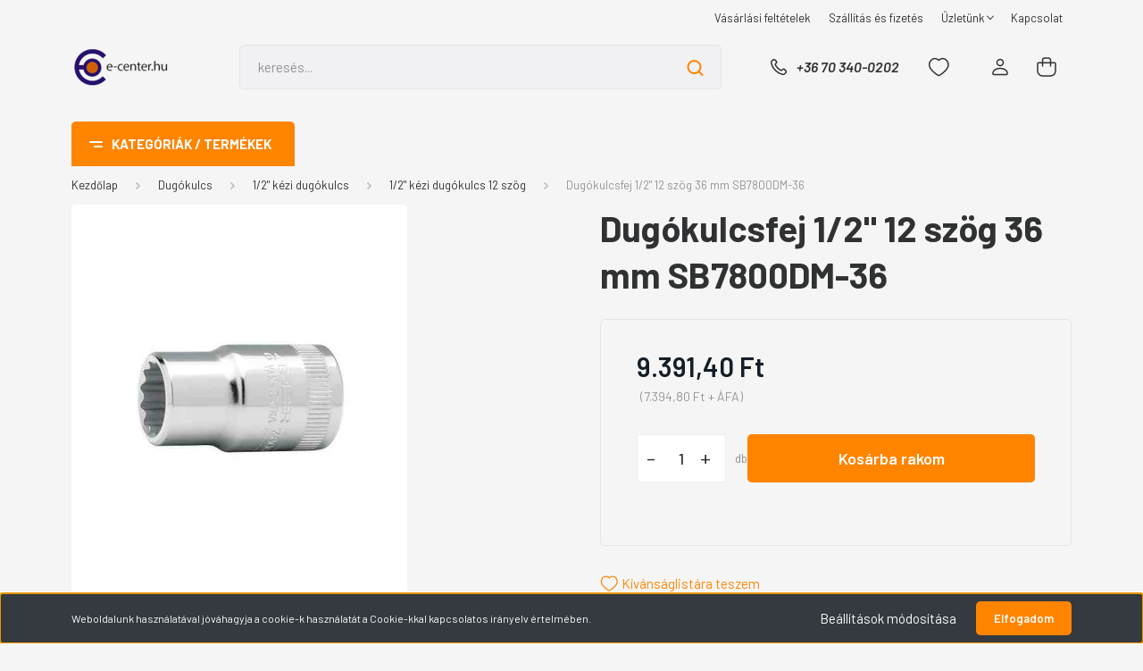

--- FILE ---
content_type: text/html; charset=UTF-8
request_url: https://www.e-center.hu/dugokulcsfej-12-12-szog-36-mm-sb7800dm-36-12867
body_size: 77953
content:
<!DOCTYPE html>
<html lang="hu" dir="ltr">
<head>
    <title>Dugókulcsfej 1/2 12 szög 36 mm SB7800DM-36</title>
    <meta charset="utf-8">
    <meta name="description" content="Dugókulcsfej 1/2 12 szög 36 mm SB7800DM-36 9.391,40 Ft olcsó áron megvásárolhatja budapesti üzletünkben, vagy megrendelheti online webshopunkban">
    <meta name="robots" content="index, follow">
    <link rel="image_src" href="https://ecenterhu.cdn.shoprenter.hu/custom/ecenterhu/image/data/product/119444.jpg.webp?lastmod=1714955710.1767610612">
    <meta property="og:title" content="Dugókulcsfej 1/2&quot; 12 szög 36 mm SB7800DM-36" />
    <meta property="og:type" content="product" />
    <meta property="og:url" content="https://www.e-center.hu/dugokulcsfej-12-12-szog-36-mm-sb7800dm-36-12867" />
    <meta property="og:image" content="https://ecenterhu.cdn.shoprenter.hu/custom/ecenterhu/image/cache/w1528h800/product/119444.jpg.webp?lastmod=1714955710.1767610612" />
    <meta property="og:description" content="Dugókulcsfej 1/2&quot; 12 szög 36 mm SB7800DM-36" />
    <link href="https://ecenterhu.cdn.shoprenter.hu/custom/ecenterhu/image/data/Madrid/fav48x48.jpg?lastmod=1694933106.1767610612" rel="icon" />
    <link href="https://ecenterhu.cdn.shoprenter.hu/custom/ecenterhu/image/data/Madrid/fav48x48.jpg?lastmod=1694933106.1767610612" rel="apple-touch-icon" />
    <base href="https://www.e-center.hu:443" />
    <meta name="google-site-verification" content="nHfqlJ4uPiZY9RsfHCYkENeKBLfCJK8oMXHIuYOsbbg" />
<meta name="google-site-verification" content="yo8xmGNqtFgJPhXPkh8M3h38ORIIqn3VUHXYyu09ktE" />

    <meta name="viewport" content="width=device-width, initial-scale=1, maximum-scale=1, user-scalable=0">
            <link href="https://www.e-center.hu/dugokulcsfej-12-12-szog-36-mm-sb7800dm-36-12867" rel="canonical">
    
            
                <link rel="preconnect" href="https://fonts.gstatic.com" />
    <link rel="preload" as="style" href="https://fonts.googleapis.com/css2?family=Barlow:ital,wght@0,300;0,400;0,500;0,600;0,700;1,300;1,400;1,500;1,600;1,700&display=swap" />
    <link rel="stylesheet" href="https://fonts.googleapis.com/css2?family=Barlow:ital,wght@0,300;0,400;0,500;0,600;0,700;1,300;1,400;1,500;1,600;1,700&display=swap" media="print" onload="this.media='all'" />
    <noscript>
        <link rel="stylesheet" href="https://fonts.googleapis.com/css2?family=Barlow:ital,wght@0,300;0,400;0,500;0,600;0,700;1,300;1,400;1,500;1,600;1,700&display=swap" />
    </noscript>
    <link href="https://cdnjs.cloudflare.com/ajax/libs/fancybox/3.5.7/jquery.fancybox.min.css" rel="stylesheet" media="print" onload="this.media='all'"/>

            <link rel="stylesheet" href="https://ecenterhu.cdn.shoprenter.hu/custom/ecenterhu/catalog/view/theme/madrid_diy/style/1767723329.1689691390.0.1691843554.css?v=null.1767610612" media="all">
        <script>
        window.nonProductQuality = 80;
    </script>
    <script src="https://ecenterhu.cdn.shoprenter.hu/catalog/view/javascript/jquery/jquery-1.10.2.min.js?v=1484139539"></script>

            
    
    <!-- Header JavaScript codes -->
            <script src="https://ecenterhu.cdn.shoprenter.hu/web/compiled/js/countdown.js?v=1768907442"></script>
                    <script src="https://ecenterhu.cdn.shoprenter.hu/web/compiled/js/base.js?v=1768907442"></script>
                    <script src="https://ecenterhu.cdn.shoprenter.hu/web/compiled/js/before_starter2_head.js?v=1768907442"></script>
                    <script src="https://ecenterhu.cdn.shoprenter.hu/web/compiled/js/before_starter2_productpage.js?v=1768907442"></script>
                    <script src="https://ecenterhu.cdn.shoprenter.hu/web/compiled/js/nanobar.js?v=1768907442"></script>
                    <!-- Header jQuery onLoad scripts -->
    <script>window.countdownFormat='%D:%H:%M:%S';var BASEURL='https://www.e-center.hu';Currency={"symbol_left":"","symbol_right":" Ft","decimal_place":2,"decimal_point":",","thousand_point":".","currency":"HUF","value":1};var ShopRenter=ShopRenter||{};ShopRenter.product={"id":12867,"sku":"119444","currency":"HUF","unitName":"db","price":9391.3999999999996,"name":"Dug\u00f3kulcsfej 1\/2\" 12 sz\u00f6g 36 mm SB7800DM-36","brand":"Bahco","currentVariant":[],"parent":{"id":12867,"sku":"119444","unitName":"db","price":9391.3999999999996,"name":"Dug\u00f3kulcsfej 1\/2\" 12 sz\u00f6g 36 mm SB7800DM-36"}};function setAutoHelpTitles(){$('.autohelp[title]').each(function(){if(!$(this).parents('.aurora-scroll-mode').length){$(this).attr('rel',$(this).attr('title'));$(this).removeAttr('title');$(this).qtip({content:{text:$(this).attr('rel')},hide:{fixed:true},position:{corner:{target:'topMiddle',tooltip:'bottomMiddle'},adjust:{screen:true}},style:{border:{color:'#d10fd1'},background:'#31e07d',width:500}});}});}
$(document).ready(function(){setAutoHelpTitles();});$(window).load(function(){});</script><script src="https://ecenterhu.cdn.shoprenter.hu/web/compiled/js/vue/manifest.bundle.js?v=1768907440"></script><script>var ShopRenter=ShopRenter||{};ShopRenter.onCartUpdate=function(callable){document.addEventListener('cartChanged',callable)};ShopRenter.onItemAdd=function(callable){document.addEventListener('AddToCart',callable)};ShopRenter.onItemDelete=function(callable){document.addEventListener('deleteCart',callable)};ShopRenter.onSearchResultViewed=function(callable){document.addEventListener('AuroraSearchResultViewed',callable)};ShopRenter.onSubscribedForNewsletter=function(callable){document.addEventListener('AuroraSubscribedForNewsletter',callable)};ShopRenter.onCheckoutInitiated=function(callable){document.addEventListener('AuroraCheckoutInitiated',callable)};ShopRenter.onCheckoutShippingInfoAdded=function(callable){document.addEventListener('AuroraCheckoutShippingInfoAdded',callable)};ShopRenter.onCheckoutPaymentInfoAdded=function(callable){document.addEventListener('AuroraCheckoutPaymentInfoAdded',callable)};ShopRenter.onCheckoutOrderConfirmed=function(callable){document.addEventListener('AuroraCheckoutOrderConfirmed',callable)};ShopRenter.onCheckoutOrderPaid=function(callable){document.addEventListener('AuroraOrderPaid',callable)};ShopRenter.onCheckoutOrderPaidUnsuccessful=function(callable){document.addEventListener('AuroraOrderPaidUnsuccessful',callable)};ShopRenter.onProductPageViewed=function(callable){document.addEventListener('AuroraProductPageViewed',callable)};ShopRenter.onMarketingConsentChanged=function(callable){document.addEventListener('AuroraMarketingConsentChanged',callable)};ShopRenter.onCustomerRegistered=function(callable){document.addEventListener('AuroraCustomerRegistered',callable)};ShopRenter.onCustomerLoggedIn=function(callable){document.addEventListener('AuroraCustomerLoggedIn',callable)};ShopRenter.onCustomerUpdated=function(callable){document.addEventListener('AuroraCustomerUpdated',callable)};ShopRenter.onCartPageViewed=function(callable){document.addEventListener('AuroraCartPageViewed',callable)};ShopRenter.customer={"userId":0,"userClientIP":"18.221.49.119","userGroupId":8,"customerGroupTaxMode":"gross","customerGroupPriceMode":"gross_net_tax","email":"","phoneNumber":"","name":{"firstName":"","lastName":""}};ShopRenter.theme={"name":"madrid_diy","family":"madrid","parent":""};ShopRenter.shop={"name":"ecenterhu","locale":"hu","currency":{"code":"HUF","rate":1},"domain":"ecenterhu.myshoprenter.hu"};ShopRenter.page={"route":"product\/product","queryString":"dugokulcsfej-12-12-szog-36-mm-sb7800dm-36-12867"};ShopRenter.formSubmit=function(form,callback){callback();};let loadedAsyncScriptCount=0;function asyncScriptLoaded(position){loadedAsyncScriptCount++;if(position==='body'){if(document.querySelectorAll('.async-script-tag').length===loadedAsyncScriptCount){if(/complete|interactive|loaded/.test(document.readyState)){document.dispatchEvent(new CustomEvent('asyncScriptsLoaded',{}));}else{document.addEventListener('DOMContentLoaded',()=>{document.dispatchEvent(new CustomEvent('asyncScriptsLoaded',{}));});}}}}</script><script type="text/javascript"async class="async-script-tag"onload="asyncScriptLoaded('header')"src="https://static2.rapidsearch.dev/resultpage.js?shop=ecenterhu.shoprenter.hu"></script><script type="text/javascript"src="https://ecenterhu.cdn.shoprenter.hu/web/compiled/js/vue/customerEventDispatcher.bundle.js?v=1768907440"></script>                
            
            <script>window.dataLayer=window.dataLayer||[];function gtag(){dataLayer.push(arguments)};var ShopRenter=ShopRenter||{};ShopRenter.config=ShopRenter.config||{};ShopRenter.config.googleConsentModeDefaultValue="denied";</script>                        <script type="text/javascript" src="https://ecenterhu.cdn.shoprenter.hu/web/compiled/js/vue/googleConsentMode.bundle.js?v=1768907440"></script>

            
            
            <!-- Global site tag (gtag.js) - Google Ads: 661869682 -->
<script async src="https://www.googletagmanager.com/gtag/js?id=AW-661869682"></script>
<script>
  window.dataLayer = window.dataLayer || [];
  function gtag(){dataLayer.push(arguments);}
  gtag('js', new Date());

  gtag('config', 'AW-661869682');
</script>

            
                <!--Global site tag(gtag.js)--><script async src="https://www.googletagmanager.com/gtag/js?id=G-M4CP1YJGJT"></script><script>window.dataLayer=window.dataLayer||[];function gtag(){dataLayer.push(arguments);}
gtag('js',new Date());gtag('config','G-M4CP1YJGJT');</script>                                <script type="text/javascript" src="https://ecenterhu.cdn.shoprenter.hu/web/compiled/js/vue/GA4EventSender.bundle.js?v=1768907440"></script>

    
    
</head>

    
<body id="body" class="page-body one-pic-element product-page-body show-quantity-in-module show-quantity-in-category madrid_diy-body desktop-device-body vertical-category-menu " role="document">
<script>ShopRenter.theme.breakpoints={'xs':0,'sm':576,'md':768,'lg':992,'xl':1200,'xxl':1400}</script>
                    

<!-- cached -->    <div class="nanobar-cookie-cog d-flex-center rounded js-hidden-nanobar-button">
        <svg width="20" height="20" viewBox="0 0 20 20" fill="none" xmlns="http://www.w3.org/2000/svg">
    <path d="M18.0781 10C18.0781 8.75521 18.849 7.77083 20 7.09375C19.7917 6.40104 19.5156 5.72917 19.1771 5.10417C17.8802 5.44271 16.8333 4.9375 15.9479 4.05208C15.0677 3.17187 14.7969 2.11979 15.1354 0.822917C14.5104 0.484375 13.8437 0.208333 13.1458 0C12.4687 1.15625 11.25 1.92187 10 1.92187C8.75521 1.92187 7.53125 1.15625 6.85417 0C6.15625 0.208333 5.48958 0.484375 4.86458 0.822917C5.20312 2.11979 4.93229 3.16667 4.05208 4.05208C3.17187 4.93229 2.11979 5.44271 0.828125 5.10417C0.484375 5.72917 0.208333 6.39583 0 7.09375C1.15625 7.77083 1.92708 8.75521 1.92708 10C1.92708 11.2448 1.15625 12.4687 0 13.1458C0.208333 13.8437 0.484375 14.5104 0.822917 15.1354C2.11979 14.7969 3.16667 15.0677 4.04687 15.9479C4.93229 16.8281 5.19792 17.8802 4.85937 19.1771C5.48958 19.5156 6.15104 19.7917 6.84896 20C7.52604 18.8437 8.75 18.0781 9.99479 18.0781C11.2396 18.0781 12.4635 18.8437 13.1406 20C13.8385 19.7917 14.5052 19.5156 15.1302 19.1771C14.7917 17.8802 15.0625 16.8333 15.9427 15.9479C16.8229 15.0677 17.875 14.5573 19.1719 14.8958C19.5104 14.2656 19.7865 13.599 19.9948 12.9062C18.8437 12.2292 18.0781 11.2448 18.0781 10ZM10 15.1198C7.17708 15.1198 4.88021 12.8281 4.88021 10C4.88021 7.17187 7.17187 4.88021 10 4.88021C12.8281 4.88021 15.1198 7.17187 15.1198 10C15.1198 12.8281 12.8281 15.1198 10 15.1198Z" fill="currentColor"/>
</svg>

    </div>
<div class="Fixed nanobar bg-dark js-nanobar-first-login">
    <div class="container nanobar-container">
        <div class="row flex-column flex-sm-row">
            <div class="col-12 col-sm-6 col-lg-8 nanobar-text-cookies align-self-center text-sm-left">
                Weboldalunk használatával jóváhagyja a cookie-k használatát a Cookie-kkal kapcsolatos irányelv értelmében.
            </div>
            <div class="col-12 col-sm-6 col-lg-4 nanobar-buttons m-sm-0 text-center text-sm-right">
                <a href="#" class="btn btn-link nanobar-settings-button js-nanobar-settings-button">
                    Beállítások módosítása
                </a>
                <a href="#" class="btn btn-primary nanobar-btn js-nanobar-close-cookies" data-button-save-text="Beállítások mentése">
                    Elfogadom
                </a>
            </div>
        </div>
        <div class="nanobar-cookies js-nanobar-cookies flex-column flex-sm-row text-left pt-3 mt-3" style="display: none;">
            <div class="form-check pt-2 pb-2 pr-2 mb-0">
                <input class="form-check-input" type="checkbox" name="required_cookies" disabled checked />
                <label class="form-check-label">
                    Szükséges cookie-k
                    <div class="cookies-help-text text-muted">
                        Ezek a cookie-k segítenek abban, hogy a webáruház használható és működőképes legyen.
                    </div>
                </label>
            </div>
            <div class="form-check pt-2 pb-2 pr-2 mb-0">
                <input class="form-check-input js-nanobar-marketing-cookies" type="checkbox" name="marketing_cookies"
                         checked />
                <label class="form-check-label">
                    Marketing cookie-k
                    <div class="cookies-help-text text-muted">
                        Ezeket a cookie-k segítenek abban, hogy az Ön érdeklődési körének megfelelő reklámokat és termékeket jelenítsük meg a webáruházban.
                    </div>
                </label>
            </div>
        </div>
    </div>
</div>

<script>
    (function ($) {
        $(document).ready(function () {
            new AuroraNanobar.FirstLogNanobarCheckbox(jQuery('.js-nanobar-first-login'), 'bottom');
        });
    })(jQuery);
</script>
<!-- /cached -->
<!-- cached --><div class="Fixed nanobar bg-dark js-nanobar-free-shipping">
    <div class="container nanobar-container">
        <button type="button" class="close js-nanobar-close" aria-label="Close">
            <span aria-hidden="true">&times;</span>
        </button>
        <div class="nanobar-text px-3"></div>
    </div>
</div>

<script>$(document).ready(function(){document.nanobarInstance=new AuroraNanobar.FreeShippingNanobar($('.js-nanobar-free-shipping'),'bottom','500','','1');});</script><!-- /cached -->
                <!-- page-wrap -->

                <div class="page-wrap">
                                                

    <header class="sticky-head">
        <div class="sticky-head-inner">
                    <div class="header-top-line">
                <div class="container">
                    <div class="header-top d-flex justify-content-end">
                        <!-- cached -->
    <ul class="nav headermenu-list">
                    <li class="nav-item">
                <a href="https://www.e-center.hu/vasarlasi_feltetelek_5"
                   target="_self"
                   class="nav-link "
                    title="Vásárlási feltételek"
                >
                    Vásárlási feltételek
                </a>
                            </li>
                    <li class="nav-item">
                <a href="https://www.e-center.hu/szallitas_6"
                   target="_self"
                   class="nav-link "
                    title="Szállítás és fizetés"
                >
                    Szállítás és fizetés
                </a>
                            </li>
                    <li class="nav-item dropdown">
                <a href="https://www.e-center.hu/rolunk_4"
                   target="_self"
                   class="nav-link  dropdown-toggle"
                    title="Üzletünk"
                >
                    Üzletünk
                </a>
                                    <ul class="dropdown-hover-menu">
                                                    <li class="dropdown-item">
                                <a href="https://www.e-center.hu/index.php?route=information/sitemap" title="Oldaltérkép" target="_self">
                                    Oldaltérkép
                                </a>
                            </li>
                                            </ul>
                            </li>
                    <li class="nav-item">
                <a href="https://www.e-center.hu/index.php?route=information/contact"
                   target="_self"
                   class="nav-link "
                    title="Kapcsolat"
                >
                    Kapcsolat
                </a>
                            </li>
            </ul>
    <!-- /cached -->
                        
                        
                    </div>
                </div>
            </div>
            <div class="header-middle-line ">
                <div class="container">
                    <div class="header-middle">
                        <nav class="navbar navbar-expand-lg">
                            <button id="js-hamburger-icon" class="d-flex d-lg-none" title="Menü">
                                <div class="hamburger-icon position-relative">
                                    <div class="hamburger-icon-line position-absolute line-1"></div>
                                    <div class="hamburger-icon-line position-absolute line-3"></div>
                                </div>
                            </button>
                                                            <!-- cached -->
    <a class="navbar-brand" href="/"><img style="border: 0; max-width: 220px;" src="https://ecenterhu.cdn.shoprenter.hu/custom/ecenterhu/image/cache/w220h100m00/Saj%C3%A1t%20mappa/Logo-60x137png.png?v=1691915240" title="e-center.hu" alt="e-center.hu" /></a>
<!-- /cached -->
                                
<div class="dropdown search-module d-flex">
    <div class="input-group">
        <input class="form-control disableAutocomplete" type="text" placeholder="keresés..." value=""
               id="filter_keyword" 
               onclick="this.value=(this.value==this.defaultValue)?'':this.value;"/>
        <div class="input-group-append">
            <button title="Keresés" class="btn btn-link" onclick="moduleSearch();">
                <svg width="19" height="18" viewBox="0 0 19 18" fill="none" xmlns="http://www.w3.org/2000/svg">
    <path d="M17.4492 17L13.4492 13M8.47698 15.0555C4.59557 15.0555 1.44922 11.9092 1.44922 8.02776C1.44922 4.14635 4.59557 1 8.47698 1C12.3584 1 15.5047 4.14635 15.5047 8.02776C15.5047 11.9092 12.3584 15.0555 8.47698 15.0555Z" stroke="currentColor" stroke-width="2" stroke-linecap="round" stroke-linejoin="round"/>
</svg>

            </button>
        </div>
    </div>

    <input type="hidden" id="filter_description" value="1"/>
    <input type="hidden" id="search_shopname" value="ecenterhu"/>
    <div id="results" class="dropdown-menu search-results p-0"></div>
</div>



                                                                                    <a class="nav-link header-phone-box header-middle-right-link d-none d-lg-flex" href="tel:+36 70 340-0202">
                                <svg width="24" height="24" viewBox="0 0 24 24" fill="none" xmlns="http://www.w3.org/2000/svg">
    <path fill-rule="evenodd" clip-rule="evenodd" d="M10.8561 13.1444C9.68615 11.9744 8.80415 10.6644 8.21815 9.33536C8.09415 9.05436 8.16715 8.72536 8.38415 8.50836L9.20315 7.69036C9.87415 7.01936 9.87415 6.07036 9.28815 5.48436L8.11415 4.31036C7.33315 3.52936 6.06715 3.52936 5.28615 4.31036L4.63415 4.96236C3.89315 5.70336 3.58415 6.77236 3.78415 7.83236C4.27815 10.4454 5.79615 13.3064 8.24515 15.7554C10.6941 18.2044 13.5551 19.7224 16.1681 20.2164C17.2281 20.4164 18.2971 20.1074 19.0381 19.3664L19.6891 18.7154C20.4701 17.9344 20.4701 16.6684 19.6891 15.8874L18.5161 14.7144C17.9301 14.1284 16.9801 14.1284 16.3951 14.7144L15.4921 15.6184C15.2751 15.8354 14.9461 15.9084 14.6651 15.7844C13.3361 15.1974 12.0261 14.3144 10.8561 13.1444Z" stroke="currentColor" stroke-width="1.5" stroke-linecap="round" stroke-linejoin="round"/>
</svg>

                                +36 70 340-0202
                            </a>
                                                                                    <div id="js-wishlist-module-wrapper">
                                <hx:include src="/_fragment?_path=_format%3Dhtml%26_locale%3Den%26_controller%3Dmodule%252Fwishlist&amp;_hash=rdlw5IsS5I9aBh%2B20rel9owlr0EXyrJpUIDg7Qh9ths%3D"></hx:include>
                            </div>
                                                        <!-- cached -->
    <ul class="nav login-list">
                    <li class="nav-item">
                <a class="nav-link header-middle-right-link" href="index.php?route=account/login" title="Belépés / Regisztráció">
                    <span class="header-user-icon">
                        <svg width="18" height="20" viewBox="0 0 18 20" fill="none" xmlns="http://www.w3.org/2000/svg">
    <path fill-rule="evenodd" clip-rule="evenodd" d="M11.4749 2.52513C12.8417 3.89197 12.8417 6.10804 11.4749 7.47488C10.1081 8.84172 7.89199 8.84172 6.52515 7.47488C5.15831 6.10804 5.15831 3.89197 6.52515 2.52513C7.89199 1.15829 10.1081 1.15829 11.4749 2.52513Z" stroke="currentColor" stroke-width="1.5" stroke-linecap="round" stroke-linejoin="round"/>
    <path fill-rule="evenodd" clip-rule="evenodd" d="M1 16.5V17.5C1 18.052 1.448 18.5 2 18.5H16C16.552 18.5 17 18.052 17 17.5V16.5C17 13.474 13.048 11.508 9 11.508C4.952 11.508 1 13.474 1 16.5Z" stroke="currentColor" stroke-width="1.5" stroke-linecap="round" stroke-linejoin="round"/>
</svg>

                    </span>
                </a>
            </li>
            </ul>
<!-- /cached -->
                            <div id="header-cart-wrapper">
                                <div id="js-cart">
                                    <hx:include src="/_fragment?_path=_format%3Dhtml%26_locale%3Den%26_controller%3Dmodule%252Fcart&amp;_hash=4jv043nh1o1o0Fwiu9Jz%2B1WBu3rROPF1k4ZRTIWA5A0%3D"></hx:include>
                                </div>
                            </div>
                        </nav>
                    </div>
                </div>
            </div>
            <div class="header-bottom-line d-none d-lg-block">
                <div class="container">
                    


                    
            <div id="module_category_wrapper" class="module-category-wrapper">
        <div id="category" class="module content-module header-position category-module" >
                    <div class="module-head">
                            <span class="category-menu-hamburger-icon"></span>
                        <div class="module-head-title">Kategóriák / Termékek</div>
        </div>
            <div class="module-body">
                    <div id="category-nav">
        

    <ul class="nav nav-pills category category-menu sf-menu sf-horizontal cached">
        <li id="cat_3197" class="nav-item item category-list module-list parent even">
    <a href="https://www.e-center.hu/csavarkulcs-csavarhuzo-bit" class="nav-link">
                <span>Csavarkulcs csavarhúzó bit</span>
    </a>
            <ul class="nav flex-column children"><li id="cat_5834" class="nav-item item category-list module-list parent even">
    <a href="https://www.e-center.hu/csavarkulcs-csavarhuzo-bit/belso-negyszog-kulcs-5834" class="nav-link">
                <span>Belső négyszög kulcs</span>
    </a>
            <ul class="nav flex-column children"><li id="cat_5835" class="nav-item item category-list module-list even">
    <a href="https://www.e-center.hu/csavarkulcs-csavarhuzo-bit/belso-negyszog-kulcs-5834/legtelenito-kulcs-5835" class="nav-link">
                <span>Légtelenítő kulcs</span>
    </a>
    </li></ul>
    </li><li id="cat_3201" class="nav-item item category-list module-list parent odd">
    <a href="https://www.e-center.hu/csavarkulcs-csavarhuzo-bit/bit-csavarozo-szar-3201" class="nav-link">
                <span>Bit csavarozó szár</span>
    </a>
            <ul class="nav flex-column children"><li id="cat_3251" class="nav-item item category-list module-list even">
    <a href="https://www.e-center.hu/csavarkulcs-csavarhuzo-bit/bit-csavarozo-szar-3201/10mm-bit-torx-3251" class="nav-link">
                <span>10mm BIT Torx</span>
    </a>
    </li><li id="cat_3235" class="nav-item item category-list module-list odd">
    <a href="https://www.e-center.hu/csavarkulcs-csavarhuzo-bit/bit-csavarozo-szar-3201/90-csavarozo-3235" class="nav-link">
                <span>90° csavarozó</span>
    </a>
    </li><li id="cat_3206" class="nav-item item category-list module-list even">
    <a href="https://www.e-center.hu/csavarkulcs-csavarhuzo-bit/bit-csavarozo-szar-3201/behajto-gipszkarton-tiplihez-3206" class="nav-link">
                <span>Behajtó gipszkarton tiplihez</span>
    </a>
    </li><li id="cat_3252" class="nav-item item category-list module-list odd">
    <a href="https://www.e-center.hu/csavarkulcs-csavarhuzo-bit/bit-csavarozo-szar-3201/bit-adapter-szar-tarto-3252" class="nav-link">
                <span>BIT Adapter Szár Tartó</span>
    </a>
    </li><li id="cat_3202" class="nav-item item category-list module-list even">
    <a href="https://www.e-center.hu/csavarkulcs-csavarhuzo-bit/bit-csavarozo-szar-3201/bit-keszlet-3202" class="nav-link">
                <span>BIT készlet</span>
    </a>
    </li><li id="cat_3207" class="nav-item item category-list module-list odd">
    <a href="https://www.e-center.hu/csavarkulcs-csavarhuzo-bit/bit-csavarozo-szar-3201/dugokulcs-bit-befogassal-3207" class="nav-link">
                <span>Dugókulcs BIT befogással</span>
    </a>
    </li><li id="cat_3221" class="nav-item item category-list module-list even">
    <a href="https://www.e-center.hu/csavarkulcs-csavarhuzo-bit/bit-csavarozo-szar-3201/flexibilis-hajtoszar-3221" class="nav-link">
                <span>Flexibilis hajtószár</span>
    </a>
    </li><li id="cat_3246" class="nav-item item category-list module-list odd">
    <a href="https://www.e-center.hu/csavarkulcs-csavarhuzo-bit/bit-csavarozo-szar-3201/gipszkartoncsavar-behajto-3246" class="nav-link">
                <span>Gipszkartoncsavar behajtó</span>
    </a>
    </li><li id="cat_3211" class="nav-item item category-list module-list even">
    <a href="https://www.e-center.hu/csavarkulcs-csavarhuzo-bit/bit-csavarozo-szar-3201/hatlap-bit-3211" class="nav-link">
                <span>Hatlap BIT</span>
    </a>
    </li><li id="cat_3258" class="nav-item item category-list module-list odd">
    <a href="https://www.e-center.hu/csavarkulcs-csavarhuzo-bit/bit-csavarozo-szar-3201/lapos-bit-3258" class="nav-link">
                <span>Lapos BIT</span>
    </a>
    </li><li id="cat_3210" class="nav-item item category-list module-list even">
    <a href="https://www.e-center.hu/csavarkulcs-csavarhuzo-bit/bit-csavarozo-szar-3201/ph-bit-3210" class="nav-link">
                <span>PH BIT</span>
    </a>
    </li><li id="cat_3205" class="nav-item item category-list module-list odd">
    <a href="https://www.e-center.hu/csavarkulcs-csavarhuzo-bit/bit-csavarozo-szar-3201/pz-bit-3205" class="nav-link">
                <span>PZ BIT</span>
    </a>
    </li><li id="cat_3242" class="nav-item item category-list module-list even">
    <a href="https://www.e-center.hu/csavarkulcs-csavarhuzo-bit/bit-csavarozo-szar-3201/tx-bit-3242" class="nav-link">
                <span>Tx BIT</span>
    </a>
    </li><li id="cat_3260" class="nav-item item category-list module-list odd">
    <a href="https://www.e-center.hu/csavarkulcs-csavarhuzo-bit/bit-csavarozo-szar-3201/txtr-bit-3260" class="nav-link">
                <span>TxTR BIT</span>
    </a>
    </li><li id="cat_3259" class="nav-item item category-list module-list even">
    <a href="https://www.e-center.hu/csavarkulcs-csavarhuzo-bit/bit-csavarozo-szar-3201/utve-csavarozo-bit" class="nav-link">
                <span>Ütve-csavarozó BIT</span>
    </a>
    </li></ul>
    </li><li id="cat_3261" class="nav-item item category-list module-list parent even">
    <a href="https://www.e-center.hu/csavarkulcs-csavarhuzo-bit/cafni-kulcs-3261" class="nav-link">
                <span>Cafni kulcs</span>
    </a>
            <ul class="nav flex-column children"><li id="cat_3262" class="nav-item item category-list module-list even">
    <a href="https://www.e-center.hu/csavarkulcs-csavarhuzo-bit/cafni-kulcs-3261/cafni-behajto-kulcs-3262" class="nav-link">
                <span>Cafni behajtó kulcs</span>
    </a>
    </li></ul>
    </li><li id="cat_3208" class="nav-item item category-list module-list parent odd">
    <a href="https://www.e-center.hu/csavarkulcs-csavarhuzo-bit/csavarhuzo-3208" class="nav-link">
                <span>Csavarhúzó</span>
    </a>
            <ul class="nav flex-column children"><li id="cat_3213" class="nav-item item category-list module-list even">
    <a href="https://www.e-center.hu/csavarkulcs-csavarhuzo-bit/csavarhuzo-3208/csavarhuzo-keszlet-3213" class="nav-link">
                <span>Csavarhúzó készlet</span>
    </a>
    </li><li id="cat_3209" class="nav-item item category-list module-list odd">
    <a href="https://www.e-center.hu/csavarkulcs-csavarhuzo-bit/csavarhuzo-3208/lapos-csavarhuzo-3209" class="nav-link">
                <span>Lapos csavarhúzó</span>
    </a>
    </li><li id="cat_3226" class="nav-item item category-list module-list even">
    <a href="https://www.e-center.hu/csavarkulcs-csavarhuzo-bit/csavarhuzo-3208/magneses-csavarhuzo-3226" class="nav-link">
                <span>Mágneses csavarhúzó</span>
    </a>
    </li><li id="cat_3277" class="nav-item item category-list module-list odd">
    <a href="https://www.e-center.hu/csavarkulcs-csavarhuzo-bit/csavarhuzo-3208/marokcsavarhuzo-3277" class="nav-link">
                <span>Marokcsavarhúzó</span>
    </a>
    </li><li id="cat_3241" class="nav-item item category-list module-list even">
    <a href="https://www.e-center.hu/csavarkulcs-csavarhuzo-bit/csavarhuzo-3208/muszeresz-csavarhuzo-keszlet-3241" class="nav-link">
                <span>Műszerész csavarhúzó készlet</span>
    </a>
    </li><li id="cat_5680" class="nav-item item category-list module-list odd">
    <a href="https://www.e-center.hu/csavarkulcs-csavarhuzo-bit/csavarhuzo-3208/nyeles-dugokulcs-5680" class="nav-link">
                <span>Nyeles dugókulcs</span>
    </a>
    </li><li id="cat_3264" class="nav-item item category-list module-list even">
    <a href="https://www.e-center.hu/csavarkulcs-csavarhuzo-bit/csavarhuzo-3208/ph0-csavarhuzo-3264" class="nav-link">
                <span>PH0 csavarhúzó</span>
    </a>
    </li><li id="cat_3214" class="nav-item item category-list module-list odd">
    <a href="https://www.e-center.hu/csavarkulcs-csavarhuzo-bit/csavarhuzo-3208/ph1-csavarhuzo-3214" class="nav-link">
                <span>PH1 csavarhúzó</span>
    </a>
    </li><li id="cat_3215" class="nav-item item category-list module-list even">
    <a href="https://www.e-center.hu/csavarkulcs-csavarhuzo-bit/csavarhuzo-3208/ph2-csavarhuzo-3215" class="nav-link">
                <span>PH2 csavarhúzó</span>
    </a>
    </li><li id="cat_3265" class="nav-item item category-list module-list odd">
    <a href="https://www.e-center.hu/csavarkulcs-csavarhuzo-bit/csavarhuzo-3208/ph3-csavarhuzo-3265" class="nav-link">
                <span>PH3 csavarhúzó</span>
    </a>
    </li><li id="cat_3266" class="nav-item item category-list module-list even">
    <a href="https://www.e-center.hu/csavarkulcs-csavarhuzo-bit/csavarhuzo-3208/pz0-csavarhuzo-3266" class="nav-link">
                <span>PZ0 csavarhúzó</span>
    </a>
    </li><li id="cat_3267" class="nav-item item category-list module-list odd">
    <a href="https://www.e-center.hu/csavarkulcs-csavarhuzo-bit/csavarhuzo-3208/pz1-csavarhuzo-3267" class="nav-link">
                <span>PZ1 csavarhúzó</span>
    </a>
    </li><li id="cat_3268" class="nav-item item category-list module-list even">
    <a href="https://www.e-center.hu/csavarkulcs-csavarhuzo-bit/csavarhuzo-3208/pz2-csavarhuzo-3268" class="nav-link">
                <span>PZ2 csavarhúzó</span>
    </a>
    </li><li id="cat_3269" class="nav-item item category-list module-list odd">
    <a href="https://www.e-center.hu/csavarkulcs-csavarhuzo-bit/csavarhuzo-3208/pz3-csavarhuzo-3269" class="nav-link">
                <span>PZ3 csavarhúzó</span>
    </a>
    </li><li id="cat_3255" class="nav-item item category-list module-list even">
    <a href="https://www.e-center.hu/csavarkulcs-csavarhuzo-bit/csavarhuzo-3208/szigetelt-csavarhuzo-keszlet-3255" class="nav-link">
                <span>Szigetelt csavarhúzó készlet</span>
    </a>
    </li><li id="cat_3270" class="nav-item item category-list module-list odd">
    <a href="https://www.e-center.hu/csavarkulcs-csavarhuzo-bit/csavarhuzo-3208/szigetelt-lapos-csavarhuzo-3270" class="nav-link">
                <span>Szigetelt lapos csavarhúzó</span>
    </a>
    </li><li id="cat_5682" class="nav-item item category-list module-list even">
    <a href="https://www.e-center.hu/csavarkulcs-csavarhuzo-bit/csavarhuzo-3208/szigetelt-nyeles-dugokulcs-5682" class="nav-link">
                <span>Szigetelt nyeles dugókulcs</span>
    </a>
    </li><li id="cat_3271" class="nav-item item category-list module-list odd">
    <a href="https://www.e-center.hu/csavarkulcs-csavarhuzo-bit/csavarhuzo-3208/szigetelt-ph-csavarhuzo-3271" class="nav-link">
                <span>Szigetelt PH csavarhúzó</span>
    </a>
    </li><li id="cat_3272" class="nav-item item category-list module-list even">
    <a href="https://www.e-center.hu/csavarkulcs-csavarhuzo-bit/csavarhuzo-3208/szigetelt-pz-csavarhuzo-3272" class="nav-link">
                <span>Szigetelt PZ csavarhúzó</span>
    </a>
    </li><li id="cat_3273" class="nav-item item category-list module-list odd">
    <a href="https://www.e-center.hu/csavarkulcs-csavarhuzo-bit/csavarhuzo-3208/torx-csavarhuzo-3273" class="nav-link">
                <span>Torx csavarhúzó</span>
    </a>
    </li><li id="cat_3275" class="nav-item item category-list module-list even">
    <a href="https://www.e-center.hu/csavarkulcs-csavarhuzo-bit/csavarhuzo-3208/torx-tamper-csavarhuzo-3275" class="nav-link">
                <span>Torx tamper csavarhúzó</span>
    </a>
    </li></ul>
    </li><li id="cat_3366" class="nav-item item category-list module-list parent even">
    <a href="https://www.e-center.hu/csavarkulcs-csavarhuzo-bit/csillag-villaskulcs-3366" class="nav-link">
                <span>Csillag-villáskulcs</span>
    </a>
            <ul class="nav flex-column children"><li id="cat_3375" class="nav-item item category-list module-list even">
    <a href="https://www.e-center.hu/csavarkulcs-csavarhuzo-bit/csillag-villaskulcs-3366/csillag-villaskulcs-keszlet-3375" class="nav-link">
                <span>Csillag-villáskulcs készlet</span>
    </a>
    </li><li id="cat_3504" class="nav-item item category-list module-list odd">
    <a href="https://www.e-center.hu/csavarkulcs-csavarhuzo-bit/csillag-villaskulcs-3366/csillag-villaskulcs-mm-3504" class="nav-link">
                <span>Csillag-villáskulcs mm</span>
    </a>
    </li><li id="cat_3376" class="nav-item item category-list module-list even">
    <a href="https://www.e-center.hu/csavarkulcs-csavarhuzo-bit/csillag-villaskulcs-3366/racsnis-csillag-villaskulcs-3376" class="nav-link">
                <span>Racsnis csillag-villáskulcs</span>
    </a>
    </li><li id="cat_3373" class="nav-item item category-list module-list odd">
    <a href="https://www.e-center.hu/csavarkulcs-csavarhuzo-bit/csillag-villaskulcs-3366/racsnis-csillag-villaskulcs-keszlet-3373" class="nav-link">
                <span>Racsnis csillag-villáskulcs készlet</span>
    </a>
    </li><li id="cat_3377" class="nav-item item category-list module-list even">
    <a href="https://www.e-center.hu/csavarkulcs-csavarhuzo-bit/csillag-villaskulcs-3366/racsnis-csuklos-csillag-villaskulcs-3377" class="nav-link">
                <span>Racsnis csuklós csillag-villáskulcs</span>
    </a>
    </li></ul>
    </li><li id="cat_3378" class="nav-item item category-list module-list parent odd">
    <a href="https://www.e-center.hu/csavarkulcs-csavarhuzo-bit/csillagkulcs-3378" class="nav-link">
                <span>Csillagkulcs</span>
    </a>
            <ul class="nav flex-column children"><li id="cat_3379" class="nav-item item category-list module-list even">
    <a href="https://www.e-center.hu/csavarkulcs-csavarhuzo-bit/csillagkulcs-3378/csillagkulcs-3379" class="nav-link">
                <span>Csillagkulcs</span>
    </a>
    </li><li id="cat_3380" class="nav-item item category-list module-list odd">
    <a href="https://www.e-center.hu/csavarkulcs-csavarhuzo-bit/csillagkulcs-3378/csillagkulcs-keszlet-3380" class="nav-link">
                <span>Csillagkulcs készlet</span>
    </a>
    </li></ul>
    </li><li id="cat_3381" class="nav-item item category-list module-list parent even">
    <a href="https://www.e-center.hu/csavarkulcs-csavarhuzo-bit/csokulcs-3381" class="nav-link">
                <span>Csőkulcs</span>
    </a>
            <ul class="nav flex-column children"><li id="cat_3382" class="nav-item item category-list module-list even">
    <a href="https://www.e-center.hu/csavarkulcs-csavarhuzo-bit/csokulcs-3381/csokulcs-3382" class="nav-link">
                <span>Csőkulcs</span>
    </a>
    </li><li id="cat_3383" class="nav-item item category-list module-list odd">
    <a href="https://www.e-center.hu/csavarkulcs-csavarhuzo-bit/csokulcs-3381/csokulcs-keszlet-3383" class="nav-link">
                <span>Csőkulcs készlet</span>
    </a>
    </li><li id="cat_3384" class="nav-item item category-list module-list even">
    <a href="https://www.e-center.hu/csavarkulcs-csavarhuzo-bit/csokulcs-3381/fekcsokulcs-metrikus-3384" class="nav-link">
                <span>Fékcsőkulcs metrikus</span>
    </a>
    </li></ul>
    </li><li id="cat_3222" class="nav-item item category-list module-list parent odd">
    <a href="https://www.e-center.hu/csavarkulcs-csavarhuzo-bit/imbuszkulcs-3222" class="nav-link">
                <span>Imbuszkulcs</span>
    </a>
            <ul class="nav flex-column children"><li id="cat_3223" class="nav-item item category-list module-list even">
    <a href="https://www.e-center.hu/csavarkulcs-csavarhuzo-bit/imbuszkulcs-3222/imbuszkulcs-keszlet-3223" class="nav-link">
                <span>Imbuszkulcs készlet</span>
    </a>
    </li><li id="cat_3398" class="nav-item item category-list module-list odd">
    <a href="https://www.e-center.hu/csavarkulcs-csavarhuzo-bit/imbuszkulcs-3222/l-coll-hosszu-gomb-hatszogkulcs-3398" class="nav-link">
                <span>L coll hosszú gömb hatszögkulcs</span>
    </a>
    </li><li id="cat_3225" class="nav-item item category-list module-list even">
    <a href="https://www.e-center.hu/csavarkulcs-csavarhuzo-bit/imbuszkulcs-3222/l-hatszogkulcs-3225" class="nav-link">
                <span>L hatszögkulcs</span>
    </a>
    </li><li id="cat_3402" class="nav-item item category-list module-list odd">
    <a href="https://www.e-center.hu/csavarkulcs-csavarhuzo-bit/imbuszkulcs-3222/l-hosszu-egyenes-3402" class="nav-link">
                <span>L hosszú egyenes</span>
    </a>
    </li><li id="cat_3408" class="nav-item item category-list module-list even">
    <a href="https://www.e-center.hu/csavarkulcs-csavarhuzo-bit/imbuszkulcs-3222/l-markolatos-gomb-3408" class="nav-link">
                <span>L markolatos gömb</span>
    </a>
    </li><li id="cat_3401" class="nav-item item category-list module-list odd">
    <a href="https://www.e-center.hu/csavarkulcs-csavarhuzo-bit/imbuszkulcs-3222/l-mm-hosszu-gomb-3401" class="nav-link">
                <span>L mm hosszú gömb</span>
    </a>
    </li><li id="cat_3394" class="nav-item item category-list module-list even">
    <a href="https://www.e-center.hu/csavarkulcs-csavarhuzo-bit/imbuszkulcs-3222/l-spline-keszlet-3394" class="nav-link">
                <span>L Spline készlet</span>
    </a>
    </li><li id="cat_3403" class="nav-item item category-list module-list odd">
    <a href="https://www.e-center.hu/csavarkulcs-csavarhuzo-bit/imbuszkulcs-3222/t-hatszogkulcs-3403" class="nav-link">
                <span>T hatszögkulcs</span>
    </a>
    </li><li id="cat_3397" class="nav-item item category-list module-list even">
    <a href="https://www.e-center.hu/csavarkulcs-csavarhuzo-bit/imbuszkulcs-3222/torx-imbuszkulcs-keszlet-3397" class="nav-link">
                <span>Torx imbuszkulcs készlet</span>
    </a>
    </li><li id="cat_3224" class="nav-item item category-list module-list odd">
    <a href="https://www.e-center.hu/csavarkulcs-csavarhuzo-bit/imbuszkulcs-3222/torx-tamper-imbuszkulcs-keszlet-3224" class="nav-link">
                <span>Torx tamper imbuszkulcs készlet</span>
    </a>
    </li></ul>
    </li><li id="cat_5719" class="nav-item item category-list module-list parent even">
    <a href="https://www.e-center.hu/csavarkulcs-csavarhuzo-bit/kersztkulcs-5719" class="nav-link">
                <span>Kersztkulcs</span>
    </a>
            <ul class="nav flex-column children"><li id="cat_5720" class="nav-item item category-list module-list even">
    <a href="https://www.e-center.hu/csavarkulcs-csavarhuzo-bit/kersztkulcs-5719/keresztkulcs-5720" class="nav-link">
                <span>Keresztkulcs</span>
    </a>
    </li></ul>
    </li><li id="cat_3409" class="nav-item item category-list module-list parent odd">
    <a href="https://www.e-center.hu/csavarkulcs-csavarhuzo-bit/nyomatekkulcs-3409" class="nav-link">
                <span>Nyomatékkulcs</span>
    </a>
            <ul class="nav flex-column children"><li id="cat_3410" class="nav-item item category-list module-list even">
    <a href="https://www.e-center.hu/csavarkulcs-csavarhuzo-bit/nyomatekkulcs-3409/nyomatkkulcs-12-3410" class="nav-link">
                <span>Nyomatkkulcs 1/2"</span>
    </a>
    </li></ul>
    </li><li id="cat_3388" class="nav-item item category-list module-list parent even">
    <a href="https://www.e-center.hu/csavarkulcs-csavarhuzo-bit/utheto-kulcs-3388" class="nav-link">
                <span>Üthető kulcs</span>
    </a>
            <ul class="nav flex-column children"><li id="cat_3390" class="nav-item item category-list module-list even">
    <a href="https://www.e-center.hu/csavarkulcs-csavarhuzo-bit/utheto-kulcs-3388/utokulcs-csillag-3390" class="nav-link">
                <span>Ütőkulcs csillag</span>
    </a>
    </li></ul>
    </li><li id="cat_3238" class="nav-item item category-list module-list parent odd">
    <a href="https://www.e-center.hu/csavarkulcs-csavarhuzo-bit/vegyes-szerszamkeszlet-3238" class="nav-link">
                <span>Vegyes szerszámkészlet</span>
    </a>
            <ul class="nav flex-column children"><li id="cat_3239" class="nav-item item category-list module-list even">
    <a href="https://www.e-center.hu/csavarkulcs-csavarhuzo-bit/vegyes-szerszamkeszlet-3238/vegyes-kulcskeszlet-3239" class="nav-link">
                <span>Vegyes kulcskészlet</span>
    </a>
    </li></ul>
    </li><li id="cat_3385" class="nav-item item category-list module-list parent even">
    <a href="https://www.e-center.hu/csavarkulcs-csavarhuzo-bit/villaskulcs-3385" class="nav-link">
                <span>Villáskulcs</span>
    </a>
            <ul class="nav flex-column children"><li id="cat_3391" class="nav-item item category-list module-list even">
    <a href="https://www.e-center.hu/csavarkulcs-csavarhuzo-bit/villaskulcs-3385/allithato-villaskulcs-3391" class="nav-link">
                <span>Állítható villáskulcs</span>
    </a>
    </li><li id="cat_3387" class="nav-item item category-list module-list odd">
    <a href="https://www.e-center.hu/csavarkulcs-csavarhuzo-bit/villaskulcs-3385/villaskulcs-3387" class="nav-link">
                <span>Villáskulcs</span>
    </a>
    </li><li id="cat_3386" class="nav-item item category-list module-list even">
    <a href="https://www.e-center.hu/csavarkulcs-csavarhuzo-bit/villaskulcs-3385/villaskulcs-keszlet-3386" class="nav-link">
                <span>Villáskulcs készlet</span>
    </a>
    </li></ul>
    </li></ul>
    </li><li id="cat_1884" class="nav-item item category-list module-list parent odd">
    <a href="https://www.e-center.hu/csiszoloanyag-1884" class="nav-link">
                <span>Csiszolóanyag</span>
    </a>
            <ul class="nav flex-column children"><li id="cat_2758" class="nav-item item category-list module-list parent even">
    <a href="https://www.e-center.hu/csiszoloanyag-1884/acelgyapot" class="nav-link">
                <span>Acélgyapot</span>
    </a>
            <ul class="nav flex-column children"><li id="cat_2759" class="nav-item item category-list module-list even">
    <a href="https://www.e-center.hu/csiszoloanyag-1884/acelgyapot/acelgyapot-200-g-2759" class="nav-link">
                <span>Acélgyapot 200 g</span>
    </a>
    </li><li id="cat_2984" class="nav-item item category-list module-list odd">
    <a href="https://www.e-center.hu/csiszoloanyag-1884/acelgyapot/acelgyapot-inox-150g-2984" class="nav-link">
                <span>Acélgyapot inox 150g</span>
    </a>
    </li></ul>
    </li><li id="cat_3014" class="nav-item item category-list module-list parent odd">
    <a href="https://www.e-center.hu/csiszoloanyag-1884/csapos-csiszoloko-3014" class="nav-link">
                <span>Csapos csiszolókő</span>
    </a>
            <ul class="nav flex-column children"><li id="cat_3015" class="nav-item item category-list module-list even">
    <a href="https://www.e-center.hu/csiszoloanyag-1884/csapos-csiszoloko-3014/a-tipus-3015" class="nav-link">
                <span>A típus</span>
    </a>
    </li><li id="cat_3130" class="nav-item item category-list module-list odd">
    <a href="https://www.e-center.hu/csiszoloanyag-1884/csapos-csiszoloko-3014/c-tipus-3130" class="nav-link">
                <span>C típus</span>
    </a>
    </li><li id="cat_3131" class="nav-item item category-list module-list even">
    <a href="https://www.e-center.hu/csiszoloanyag-1884/csapos-csiszoloko-3014/s-tipus-3131" class="nav-link">
                <span>S típus</span>
    </a>
    </li></ul>
    </li><li id="cat_1902" class="nav-item item category-list module-list parent even">
    <a href="https://www.e-center.hu/csiszoloanyag-1884/csiszolohalo-1902" class="nav-link">
                <span>Csiszolóháló</span>
    </a>
            <ul class="nav flex-column children"><li id="cat_3417" class="nav-item item category-list module-list even">
    <a href="https://www.e-center.hu/csiszoloanyag-1884/csiszolohalo-1902/csiszolohalo-93x270-3417" class="nav-link">
                <span>Csiszolóháló 93x270</span>
    </a>
    </li></ul>
    </li><li id="cat_1908" class="nav-item item category-list module-list parent odd">
    <a href="https://www.e-center.hu/csiszoloanyag-1884/csiszoloiv-1908" class="nav-link">
                <span>Csiszolóív</span>
    </a>
            <ul class="nav flex-column children"><li id="cat_2263" class="nav-item item category-list module-list even">
    <a href="https://www.e-center.hu/csiszoloanyag-1884/csiszoloiv-1908/csiszolotusko-2263" class="nav-link">
                <span>Csiszólótuskó</span>
    </a>
    </li><li id="cat_2463" class="nav-item item category-list module-list odd">
    <a href="https://www.e-center.hu/csiszoloanyag-1884/csiszoloiv-1908/csiszolovaszon-a3-2463" class="nav-link">
                <span>Csiszolóvászon A3</span>
    </a>
    </li><li id="cat_2507" class="nav-item item category-list module-list even">
    <a href="https://www.e-center.hu/csiszoloanyag-1884/csiszoloiv-1908/csiszolovaszon-a4-2507" class="nav-link">
                <span>Csiszolóvászon A4</span>
    </a>
    </li><li id="cat_1909" class="nav-item item category-list module-list odd">
    <a href="https://www.e-center.hu/csiszoloanyag-1884/csiszoloiv-1908/vizallo-csiszolopapir-a4-1909" class="nav-link">
                <span>Vízálló csiszolópapír A4</span>
    </a>
    </li></ul>
    </li><li id="cat_1982" class="nav-item item category-list module-list parent even">
    <a href="https://www.e-center.hu/csiszoloanyag-1884/csiszolokerek-1982" class="nav-link">
                <span>Csiszolókerék</span>
    </a>
            <ul class="nav flex-column children"><li id="cat_5767" class="nav-item item category-list module-list even">
    <a href="https://www.e-center.hu/csiszoloanyag-1884/csiszolokerek-1982/csapos-csiszolokerek-kombinalt" class="nav-link">
                <span>Csapos csiszolókerék kombinált</span>
    </a>
    </li><li id="cat_1985" class="nav-item item category-list module-list odd">
    <a href="https://www.e-center.hu/csiszoloanyag-1884/csiszolokerek-1982/rg-6mm-szarral-1985" class="nav-link">
                <span>RG 6mm szárral</span>
    </a>
    </li><li id="cat_1984" class="nav-item item category-list module-list even">
    <a href="https://www.e-center.hu/csiszoloanyag-1884/csiszolokerek-1982/rgb-6mm-szarral-1984" class="nav-link">
                <span>RGB 6mm szárral</span>
    </a>
    </li></ul>
    </li><li id="cat_1986" class="nav-item item category-list module-list parent odd">
    <a href="https://www.e-center.hu/csiszoloanyag-1884/csiszoloszivacs-1986" class="nav-link">
                <span>Csiszolószivacs</span>
    </a>
            <ul class="nav flex-column children"><li id="cat_1988" class="nav-item item category-list module-list even">
    <a href="https://www.e-center.hu/csiszoloanyag-1884/csiszoloszivacs-1986/kemeny-1988" class="nav-link">
                <span>Kemény</span>
    </a>
    </li><li id="cat_1987" class="nav-item item category-list module-list odd">
    <a href="https://www.e-center.hu/csiszoloanyag-1884/csiszoloszivacs-1986/puha-1987" class="nav-link">
                <span>Puha</span>
    </a>
    </li></ul>
    </li><li id="cat_1899" class="nav-item item category-list module-list parent even">
    <a href="https://www.e-center.hu/csiszoloanyag-1884/fazekko-1899" class="nav-link">
                <span>Fazékkő</span>
    </a>
            <ul class="nav flex-column children"><li id="cat_1900" class="nav-item item category-list module-list even">
    <a href="https://www.e-center.hu/csiszoloanyag-1884/fazekko-1899/fazekko-110-mm-1900" class="nav-link">
                <span>Fazékkő 110 mm</span>
    </a>
    </li></ul>
    </li><li id="cat_1885" class="nav-item item category-list module-list parent odd">
    <a href="https://www.e-center.hu/csiszoloanyag-1884/fenokovek-1885" class="nav-link">
                <span>Fenőkövek</span>
    </a>
            <ul class="nav flex-column children"><li id="cat_1886" class="nav-item item category-list module-list even">
    <a href="https://www.e-center.hu/csiszoloanyag-1884/fenokovek-1885/fenoko-ketoldalas-1886" class="nav-link">
                <span>Fenőkő kétoldalas</span>
    </a>
    </li><li id="cat_1901" class="nav-item item category-list module-list odd">
    <a href="https://www.e-center.hu/csiszoloanyag-1884/fenokovek-1885/kaszako-1901" class="nav-link">
                <span>Kaszakő</span>
    </a>
    </li></ul>
    </li><li id="cat_1920" class="nav-item item category-list module-list parent even">
    <a href="https://www.e-center.hu/csiszoloanyag-1884/fibertarcsa-1920" class="nav-link">
                <span>Fíbertárcsa</span>
    </a>
            <ul class="nav flex-column children"><li id="cat_1925" class="nav-item item category-list module-list even">
    <a href="https://www.e-center.hu/csiszoloanyag-1884/fibertarcsa-1920/115-mm-femhez-fahoz-1925" class="nav-link">
                <span>115 mm Fémhez fához</span>
    </a>
    </li><li id="cat_1924" class="nav-item item category-list module-list odd">
    <a href="https://www.e-center.hu/csiszoloanyag-1884/fibertarcsa-1920/125-mm-femhez-fahoz-1924" class="nav-link">
                <span>125 mm Fémhez fához</span>
    </a>
    </li><li id="cat_5809" class="nav-item item category-list module-list even">
    <a href="https://www.e-center.hu/csiszoloanyag-1884/fibertarcsa-1920/125-mm-keramia-szemcses" class="nav-link">
                <span>125 mm kerámia szemcsés</span>
    </a>
    </li><li id="cat_1922" class="nav-item item category-list module-list odd">
    <a href="https://www.e-center.hu/csiszoloanyag-1884/fibertarcsa-1920/125-mm-kohoz-1922" class="nav-link">
                <span>125 mm kőhöz</span>
    </a>
    </li><li id="cat_1923" class="nav-item item category-list module-list even">
    <a href="https://www.e-center.hu/csiszoloanyag-1884/fibertarcsa-1920/180-mm-femhez-fahoz-1923" class="nav-link">
                <span>180 mm Fémhez fához</span>
    </a>
    </li><li id="cat_1921" class="nav-item item category-list module-list odd">
    <a href="https://www.e-center.hu/csiszoloanyag-1884/fibertarcsa-1920/180-mm-kohoz-1921" class="nav-link">
                <span>180 mm kőhöz</span>
    </a>
    </li><li id="cat_2319" class="nav-item item category-list module-list even">
    <a href="https://www.e-center.hu/csiszoloanyag-1884/fibertarcsa-1920/gumitanyer-fibertarcsahoz-2319" class="nav-link">
                <span>Gumitányér fíbertárcsához</span>
    </a>
    </li></ul>
    </li><li id="cat_2461" class="nav-item item category-list module-list parent odd">
    <a href="https://www.e-center.hu/csiszoloanyag-1884/kezi-csiszolo-2461" class="nav-link">
                <span>Kézi csiszoló</span>
    </a>
            <ul class="nav flex-column children"><li id="cat_2462" class="nav-item item category-list module-list even">
    <a href="https://www.e-center.hu/csiszoloanyag-1884/kezi-csiszolo-2461/polisztirol-csiszolo" class="nav-link">
                <span>Polisztirol csiszoló</span>
    </a>
    </li></ul>
    </li><li id="cat_3071" class="nav-item item category-list module-list parent even">
    <a href="https://www.e-center.hu/csiszoloanyag-1884/koszorukorong-3071" class="nav-link">
                <span>Köszörűkorong</span>
    </a>
            <ul class="nav flex-column children"><li id="cat_3188" class="nav-item item category-list module-list even">
    <a href="https://www.e-center.hu/csiszoloanyag-1884/koszorukorong-3071/elektrokorundos-3188" class="nav-link">
                <span>Elektrokorundos</span>
    </a>
    </li><li id="cat_3189" class="nav-item item category-list module-list odd">
    <a href="https://www.e-center.hu/csiszoloanyag-1884/koszorukorong-3071/sziliciumkarbid-3189" class="nav-link">
                <span>Szilíciumkarbid</span>
    </a>
    </li></ul>
    </li><li id="cat_1887" class="nav-item item category-list module-list parent odd">
    <a href="https://www.e-center.hu/csiszoloanyag-1884/lamellas-csiszolotanyer-1887" class="nav-link">
                <span>Lamellás csiszolótányér</span>
    </a>
            <ul class="nav flex-column children"><li id="cat_1888" class="nav-item item category-list module-list even">
    <a href="https://www.e-center.hu/csiszoloanyag-1884/lamellas-csiszolotanyer-1887/115-mm-inox-1888" class="nav-link">
                <span>115 mm inox</span>
    </a>
    </li><li id="cat_3018" class="nav-item item category-list module-list odd">
    <a href="https://www.e-center.hu/csiszoloanyag-1884/lamellas-csiszolotanyer-1887/115-mm-inox-titan-nikkel-3018" class="nav-link">
                <span>115 mm inox titán nikkel</span>
    </a>
    </li><li id="cat_1961" class="nav-item item category-list module-list even">
    <a href="https://www.e-center.hu/csiszoloanyag-1884/lamellas-csiszolotanyer-1887/115mm-femhez-fahoz-1961" class="nav-link">
                <span>115mm Fémhez fához</span>
    </a>
    </li><li id="cat_2465" class="nav-item item category-list module-list odd">
    <a href="https://www.e-center.hu/csiszoloanyag-1884/lamellas-csiszolotanyer-1887/125-mm-femhez-fahoz-2465" class="nav-link">
                <span>125 mm Fémhez fához</span>
    </a>
    </li><li id="cat_2308" class="nav-item item category-list module-list even">
    <a href="https://www.e-center.hu/csiszoloanyag-1884/lamellas-csiszolotanyer-1887/125-mm-inox-2308" class="nav-link">
                <span>125 mm inox</span>
    </a>
    </li><li id="cat_3524" class="nav-item item category-list module-list odd">
    <a href="https://www.e-center.hu/csiszoloanyag-1884/lamellas-csiszolotanyer-1887/125-mm-inox-titan-nikkel-3524" class="nav-link">
                <span>125 mm inox titán nikkel</span>
    </a>
    </li><li id="cat_2494" class="nav-item item category-list module-list even">
    <a href="https://www.e-center.hu/csiszoloanyag-1884/lamellas-csiszolotanyer-1887/lamellas-polirozo-2494" class="nav-link">
                <span>Lamellás polírozó</span>
    </a>
    </li></ul>
    </li><li id="cat_5820" class="nav-item item category-list module-list parent even">
    <a href="https://www.e-center.hu/csiszoloanyag-1884/polirozo-anyag-5820" class="nav-link">
                <span>Polírozó anyag</span>
    </a>
            <ul class="nav flex-column children"><li id="cat_5823" class="nav-item item category-list module-list even">
    <a href="https://www.e-center.hu/csiszoloanyag-1884/polirozo-anyag-5820/polirpaszta-5823" class="nav-link">
                <span>Polírpaszta</span>
    </a>
    </li></ul>
    </li><li id="cat_2508" class="nav-item item category-list module-list parent odd">
    <a href="https://www.e-center.hu/csiszoloanyag-1884/strip-it-negertarcsa-2508" class="nav-link">
                <span>STRIP-IT négertárcsa</span>
    </a>
            <ul class="nav flex-column children"><li id="cat_2509" class="nav-item item category-list module-list even">
    <a href="https://www.e-center.hu/csiszoloanyag-1884/strip-it-negertarcsa-2508/strip-it-negertarcsa-2509" class="nav-link">
                <span>STRIP-IT négertárcsa</span>
    </a>
    </li></ul>
    </li><li id="cat_1917" class="nav-item item category-list module-list parent even">
    <a href="https://www.e-center.hu/csiszoloanyag-1884/tepozaras-csiszolopapir-1917" class="nav-link">
                <span>Tépőzáras csiszolópapír</span>
    </a>
            <ul class="nav flex-column children"><li id="cat_1918" class="nav-item item category-list module-list even">
    <a href="https://www.e-center.hu/csiszoloanyag-1884/tepozaras-csiszolopapir-1917/125-mm-femhez-fahoz-1918" class="nav-link">
                <span>125 mm Fémhez fához</span>
    </a>
    </li><li id="cat_1919" class="nav-item item category-list module-list odd">
    <a href="https://www.e-center.hu/csiszoloanyag-1884/tepozaras-csiszolopapir-1917/125-mm-femhez-fahoz-8-lyuk-1919" class="nav-link">
                <span>125 mm Fémhez fához 8 lyuk</span>
    </a>
    </li><li id="cat_2506" class="nav-item item category-list module-list even">
    <a href="https://www.e-center.hu/csiszoloanyag-1884/tepozaras-csiszolopapir-1917/150-mm-femfez-fahoz-81-lyuk-2506" class="nav-link">
                <span>150 mm fémfez fához 8+1 lyuk</span>
    </a>
    </li><li id="cat_1941" class="nav-item item category-list module-list odd">
    <a href="https://www.e-center.hu/csiszoloanyag-1884/tepozaras-csiszolopapir-1917/225-mm-falcsiszolo-8-1941" class="nav-link">
                <span>225 mm falcsiszoló 8</span>
    </a>
    </li><li id="cat_1962" class="nav-item item category-list module-list even">
    <a href="https://www.e-center.hu/csiszoloanyag-1884/tepozaras-csiszolopapir-1917/delta-6-lyuk-94x94-mm-1962" class="nav-link">
                <span>Delta 6 lyuk 94x94 mm</span>
    </a>
    </li><li id="cat_2793" class="nav-item item category-list module-list odd">
    <a href="https://www.e-center.hu/csiszoloanyag-1884/tepozaras-csiszolopapir-1917/tepozaras-gumitanyer-2793" class="nav-link">
                <span>Tépőzáras gumitányér</span>
    </a>
    </li><li id="cat_2287" class="nav-item item category-list module-list even">
    <a href="https://www.e-center.hu/csiszoloanyag-1884/tepozaras-csiszolopapir-1917/tepozaras-polirozo-2287" class="nav-link">
                <span>Tépőzáras polírozó</span>
    </a>
    </li></ul>
    </li><li id="cat_1910" class="nav-item item category-list module-list parent odd">
    <a href="https://www.e-center.hu/csiszoloanyag-1884/vegtelenitett-csiszolovaszon-1910" class="nav-link">
                <span>Végtelenített csiszolóvászon</span>
    </a>
            <ul class="nav flex-column children"><li id="cat_1912" class="nav-item item category-list module-list even">
    <a href="https://www.e-center.hu/csiszoloanyag-1884/vegtelenitett-csiszolovaszon-1910/100x610-mm-1912" class="nav-link">
                <span>100x610 mm</span>
    </a>
    </li><li id="cat_1914" class="nav-item item category-list module-list even">
    <a href="https://www.e-center.hu/csiszoloanyag-1884/vegtelenitett-csiszolovaszon-1910/75x457-mm-1914" class="nav-link">
                <span>75x457 mm</span>
    </a>
    </li><li id="cat_1913" class="nav-item item category-list module-list odd">
    <a href="https://www.e-center.hu/csiszoloanyag-1884/vegtelenitett-csiszolovaszon-1910/75x533-mm-1913" class="nav-link">
                <span>75x533 mm</span>
    </a>
    </li></ul>
    </li><li id="cat_1906" class="nav-item item category-list module-list parent even">
    <a href="https://www.e-center.hu/csiszoloanyag-1884/vlies-1906" class="nav-link">
                <span>Vlies</span>
    </a>
            <ul class="nav flex-column children"><li id="cat_5782" class="nav-item item category-list module-list even">
    <a href="https://www.e-center.hu/csiszoloanyag-1884/vlies-1906/vlies-iv-120x180mm-5782" class="nav-link">
                <span>Vlies ív 120x180mm</span>
    </a>
    </li><li id="cat_1907" class="nav-item item category-list module-list odd">
    <a href="https://www.e-center.hu/csiszoloanyag-1884/vlies-1906/vlies-tekercses-100mmx10m-1907" class="nav-link">
                <span>Vlies tekercses 100mmx10m</span>
    </a>
    </li></ul>
    </li><li id="cat_1904" class="nav-item item category-list module-list parent odd">
    <a href="https://www.e-center.hu/csiszoloanyag-1884/zec-csiszolotarcsa-1904" class="nav-link">
                <span>ZEC csiszolótárcsa</span>
    </a>
            <ul class="nav flex-column children"><li id="cat_1980" class="nav-item item category-list module-list even">
    <a href="https://www.e-center.hu/csiszoloanyag-1884/zec-csiszolotarcsa-1904/125x22-kohoz-1980" class="nav-link">
                <span>125x22 kőhöz</span>
    </a>
    </li><li id="cat_1905" class="nav-item item category-list module-list odd">
    <a href="https://www.e-center.hu/csiszoloanyag-1884/zec-csiszolotarcsa-1904/180x22-kohoz-1905" class="nav-link">
                <span>180x22 kőhöz</span>
    </a>
    </li></ul>
    </li></ul>
    </li><li id="cat_1993" class="nav-item item category-list module-list parent even">
    <a href="https://www.e-center.hu/drotkotel-lanc-1993" class="nav-link">
                <span>Drótkötél Lánc</span>
    </a>
            <ul class="nav flex-column children"><li id="cat_1994" class="nav-item item category-list module-list parent even">
    <a href="https://www.e-center.hu/drotkotel-lanc-1993/drotkotel" class="nav-link">
                <span>Drótkötél</span>
    </a>
            <ul class="nav flex-column children"><li id="cat_5764" class="nav-item item category-list module-list even">
    <a href="https://www.e-center.hu/drotkotel-lanc-1993/drotkotel/drotkotel-a4-savallo-5764" class="nav-link">
                <span>Drótkötél A4 saválló</span>
    </a>
    </li><li id="cat_1995" class="nav-item item category-list module-list odd">
    <a href="https://www.e-center.hu/drotkotel-lanc-1993/drotkotel/drotkotel-horganyzott" class="nav-link">
                <span>Drótkötél horganyzott</span>
    </a>
    </li><li id="cat_3707" class="nav-item item category-list module-list even">
    <a href="https://www.e-center.hu/drotkotel-lanc-1993/drotkotel/drotkotel-pvc-bevont" class="nav-link">
                <span>Drótkötél PVC bevont</span>
    </a>
    </li><li id="cat_2420" class="nav-item item category-list module-list odd">
    <a href="https://www.e-center.hu/drotkotel-lanc-1993/drotkotel/kotelsziv" class="nav-link">
                <span>Kötélszív</span>
    </a>
    </li><li id="cat_3017" class="nav-item item category-list module-list even">
    <a href="https://www.e-center.hu/drotkotel-lanc-1993/drotkotel/kotelsziv-a4-savallo-" class="nav-link">
                <span>Kötélszív A4 saválló</span>
    </a>
    </li><li id="cat_2126" class="nav-item item category-list module-list odd">
    <a href="https://www.e-center.hu/drotkotel-lanc-1993/drotkotel/kotelszorito" class="nav-link">
                <span>Kötélszorító</span>
    </a>
    </li><li id="cat_2968" class="nav-item item category-list module-list even">
    <a href="https://www.e-center.hu/drotkotel-lanc-1993/drotkotel/kotelszorito-a4-savallo" class="nav-link">
                <span>Kötélszorító A4 saválló</span>
    </a>
    </li></ul>
    </li><li id="cat_1998" class="nav-item item category-list module-list parent odd">
    <a href="https://www.e-center.hu/drotkotel-lanc-1993/lanc-1998" class="nav-link">
                <span>Lánc</span>
    </a>
            <ul class="nav flex-column children"><li id="cat_3168" class="nav-item item category-list module-list even">
    <a href="https://www.e-center.hu/drotkotel-lanc-1993/lanc-1998/csavaros-lancszem-3168" class="nav-link">
                <span>Csavaros láncszem</span>
    </a>
    </li><li id="cat_2000" class="nav-item item category-list module-list odd">
    <a href="https://www.e-center.hu/drotkotel-lanc-1993/lanc-1998/csomozott-lanc-2000" class="nav-link">
                <span>Csomózott lánc</span>
    </a>
    </li><li id="cat_3702" class="nav-item item category-list module-list even">
    <a href="https://www.e-center.hu/drotkotel-lanc-1993/lanc-1998/folyolanc-3702" class="nav-link">
                <span>Folyólánc</span>
    </a>
    </li><li id="cat_3117" class="nav-item item category-list module-list odd">
    <a href="https://www.e-center.hu/drotkotel-lanc-1993/lanc-1998/rovid-szemu-lanc" class="nav-link">
                <span>Rövid szemű lánc</span>
    </a>
    </li></ul>
    </li></ul>
    </li><li id="cat_3282" class="nav-item item category-list module-list parent odd">
    <a href="https://www.e-center.hu/dugokulcs-3282" class="nav-link">
                <span>Dugókulcs</span>
    </a>
            <ul class="nav flex-column children"><li id="cat_3319" class="nav-item item category-list module-list parent even">
    <a href="https://www.e-center.hu/dugokulcs-3282/1-kezi-dugokulcs-3319" class="nav-link">
                <span>1" kézi dugókulcs</span>
    </a>
            <ul class="nav flex-column children"><li id="cat_3327" class="nav-item item category-list module-list even">
    <a href="https://www.e-center.hu/dugokulcs-3282/1-kezi-dugokulcs-3319/1-kezi-dugokulcs-12-szog-3327" class="nav-link">
                <span>1" kézi dugókulcs 12 szög</span>
    </a>
    </li><li id="cat_3320" class="nav-item item category-list module-list odd">
    <a href="https://www.e-center.hu/dugokulcs-3282/1-kezi-dugokulcs-3319/1-kezi-toldoszar-3320" class="nav-link">
                <span>1" kézi toldószár</span>
    </a>
    </li><li id="cat_3325" class="nav-item item category-list module-list even">
    <a href="https://www.e-center.hu/dugokulcs-3282/1-kezi-dugokulcs-3319/1-racsni-3325" class="nav-link">
                <span>1" racsni</span>
    </a>
    </li></ul>
    </li><li id="cat_3288" class="nav-item item category-list module-list parent odd">
    <a href="https://www.e-center.hu/dugokulcs-3282/12-gepi-dugokulcs-3288" class="nav-link">
                <span>1/2" gépi dugókulcs</span>
    </a>
            <ul class="nav flex-column children"><li id="cat_3293" class="nav-item item category-list module-list even">
    <a href="https://www.e-center.hu/dugokulcs-3282/12-gepi-dugokulcs-3288/12-gepi-adapter-3293" class="nav-link">
                <span>1/2" gépi adapter</span>
    </a>
    </li><li id="cat_3336" class="nav-item item category-list module-list odd">
    <a href="https://www.e-center.hu/dugokulcs-3282/12-gepi-dugokulcs-3288/12-gepi-dugokulcs-hosszu-3336" class="nav-link">
                <span>1/2" gépi dugókulcs hosszú</span>
    </a>
    </li><li id="cat_5807" class="nav-item item category-list module-list even">
    <a href="https://www.e-center.hu/dugokulcs-3282/12-gepi-dugokulcs-3288/12-gepi-dugokulcs-torx-5807" class="nav-link">
                <span>1/2" gépi dugókulcs Torx</span>
    </a>
    </li></ul>
    </li><li id="cat_3294" class="nav-item item category-list module-list parent even">
    <a href="https://www.e-center.hu/dugokulcs-3282/12-kezi-dugokulcs-3294" class="nav-link">
                <span>1/2" kézi dugókulcs</span>
    </a>
            <ul class="nav flex-column children"><li id="cat_3341" class="nav-item item category-list module-list even">
    <a href="https://www.e-center.hu/dugokulcs-3282/12-kezi-dugokulcs-3294/12-gyertya-dugokulcs-3341" class="nav-link">
                <span>1/2" gyertya dugókulcs</span>
    </a>
    </li><li id="cat_3331" class="nav-item item category-list module-list odd">
    <a href="https://www.e-center.hu/dugokulcs-3282/12-kezi-dugokulcs-3294/12-hajtoszar-3331" class="nav-link">
                <span>1/2" hajtószár</span>
    </a>
    </li><li id="cat_3295" class="nav-item item category-list module-list even">
    <a href="https://www.e-center.hu/dugokulcs-3282/12-kezi-dugokulcs-3294/12-kezi-adapter-3295" class="nav-link">
                <span>1/2" kézi adapter</span>
    </a>
    </li><li id="cat_3310" class="nav-item item category-list module-list odd">
    <a href="https://www.e-center.hu/dugokulcs-3282/12-kezi-dugokulcs-3294/12-kezi-dugokulcs-12-szog-3310" class="nav-link">
                <span>1/2" kézi dugókulcs 12 szög</span>
    </a>
    </li><li id="cat_3300" class="nav-item item category-list module-list even">
    <a href="https://www.e-center.hu/dugokulcs-3282/12-kezi-dugokulcs-3294/12-kezi-dugokulcs-6-szog-3300" class="nav-link">
                <span>1/2" kézi dugókulcs 6 szög</span>
    </a>
    </li><li id="cat_3338" class="nav-item item category-list module-list odd">
    <a href="https://www.e-center.hu/dugokulcs-3282/12-kezi-dugokulcs-3294/12-kezi-dugokulcs-hosszu-6-szog-3338" class="nav-link">
                <span>1/2" kézi dugókulcs hosszú 6 szög</span>
    </a>
    </li><li id="cat_3346" class="nav-item item category-list module-list even">
    <a href="https://www.e-center.hu/dugokulcs-3282/12-kezi-dugokulcs-3294/12-kezi-dugokulcs-imbusz-bit-3346" class="nav-link">
                <span>1/2" kézi dugókulcs Imbusz Bit</span>
    </a>
    </li><li id="cat_3305" class="nav-item item category-list module-list odd">
    <a href="https://www.e-center.hu/dugokulcs-3282/12-kezi-dugokulcs-3294/12-kezi-dugokulcs-keszlet-3305" class="nav-link">
                <span>1/2" kézi dugókulcs készlet</span>
    </a>
    </li><li id="cat_3302" class="nav-item item category-list module-list even">
    <a href="https://www.e-center.hu/dugokulcs-3282/12-kezi-dugokulcs-3294/12-kezi-toldoszar-3302" class="nav-link">
                <span>1/2" kézi toldószár</span>
    </a>
    </li><li id="cat_3311" class="nav-item item category-list module-list odd">
    <a href="https://www.e-center.hu/dugokulcs-3282/12-kezi-dugokulcs-3294/12-racsni-3311" class="nav-link">
                <span>1/2" racsni</span>
    </a>
    </li></ul>
    </li><li id="cat_3308" class="nav-item item category-list module-list parent odd">
    <a href="https://www.e-center.hu/dugokulcs-3282/14-kezi-dugokulcs-3308" class="nav-link">
                <span>1/4" kézi dugókulcs</span>
    </a>
            <ul class="nav flex-column children"><li id="cat_3349" class="nav-item item category-list module-list even">
    <a href="https://www.e-center.hu/dugokulcs-3282/14-kezi-dugokulcs-3308/14-dugokulcs-6-szog-3349" class="nav-link">
                <span>1/4" dugókulcs 6 szög</span>
    </a>
    </li><li id="cat_3312" class="nav-item item category-list module-list odd">
    <a href="https://www.e-center.hu/dugokulcs-3282/14-kezi-dugokulcs-3308/14-racsni-3312" class="nav-link">
                <span>1/4" racsni</span>
    </a>
    </li></ul>
    </li><li id="cat_3290" class="nav-item item category-list module-list parent even">
    <a href="https://www.e-center.hu/dugokulcs-3282/34-gepi-dugokulcs-3290" class="nav-link">
                <span>3/4" gépi dugókulcs</span>
    </a>
            <ul class="nav flex-column children"><li id="cat_3292" class="nav-item item category-list module-list even">
    <a href="https://www.e-center.hu/dugokulcs-3282/34-gepi-dugokulcs-3290/34-gepi-adapter-3292" class="nav-link">
                <span>3/4" gépi adapter</span>
    </a>
    </li></ul>
    </li><li id="cat_3296" class="nav-item item category-list module-list parent odd">
    <a href="https://www.e-center.hu/dugokulcs-3282/34-kezi-dugokulcs-3296" class="nav-link">
                <span>3/4" kézi dugókulcs</span>
    </a>
            <ul class="nav flex-column children"><li id="cat_3316" class="nav-item item category-list module-list even">
    <a href="https://www.e-center.hu/dugokulcs-3282/34-kezi-dugokulcs-3296/34-hajtoszar-3316" class="nav-link">
                <span>3/4" hajtószár</span>
    </a>
    </li><li id="cat_3297" class="nav-item item category-list module-list odd">
    <a href="https://www.e-center.hu/dugokulcs-3282/34-kezi-dugokulcs-3296/34-kezi-adapter-3297" class="nav-link">
                <span>3/4" kézi adapter</span>
    </a>
    </li><li id="cat_5684" class="nav-item item category-list module-list even">
    <a href="https://www.e-center.hu/dugokulcs-3282/34-kezi-dugokulcs-3296/34-kezi-dugokulcs-12-szog-5684" class="nav-link">
                <span>3/4" kézi dugókulcs 12 szög</span>
    </a>
    </li><li id="cat_3314" class="nav-item item category-list module-list odd">
    <a href="https://www.e-center.hu/dugokulcs-3282/34-kezi-dugokulcs-3296/34-kezi-dugokulcs-6-szog-3314" class="nav-link">
                <span>3/4" kézi dugókulcs 6 szög</span>
    </a>
    </li><li id="cat_3313" class="nav-item item category-list module-list even">
    <a href="https://www.e-center.hu/dugokulcs-3282/34-kezi-dugokulcs-3296/34-racsni-3313" class="nav-link">
                <span>3/4" racsni</span>
    </a>
    </li></ul>
    </li><li id="cat_3285" class="nav-item item category-list module-list parent even">
    <a href="https://www.e-center.hu/dugokulcs-3282/38-kezi-dugokulcs-3285" class="nav-link">
                <span>3/8" kézi dugókulcs</span>
    </a>
            <ul class="nav flex-column children"><li id="cat_3356" class="nav-item item category-list module-list even">
    <a href="https://www.e-center.hu/dugokulcs-3282/38-kezi-dugokulcs-3285/38-dugokulcs-6-szog-3356" class="nav-link">
                <span>3/8" dugókulcs 6 szög</span>
    </a>
    </li><li id="cat_3354" class="nav-item item category-list module-list odd">
    <a href="https://www.e-center.hu/dugokulcs-3282/38-kezi-dugokulcs-3285/38-dugokulcs-hosszu-6-szog-3354" class="nav-link">
                <span>3/8" dugókulcs hosszú 6 szög</span>
    </a>
    </li><li id="cat_3298" class="nav-item item category-list module-list even">
    <a href="https://www.e-center.hu/dugokulcs-3282/38-kezi-dugokulcs-3285/38-kezi-adapter-3298" class="nav-link">
                <span>3/8" kézi adapter</span>
    </a>
    </li><li id="cat_3360" class="nav-item item category-list module-list odd">
    <a href="https://www.e-center.hu/dugokulcs-3282/38-kezi-dugokulcs-3285/38-kezi-dugokulcs-keszlet-3360" class="nav-link">
                <span>3/8" kézi dugókulcs készlet</span>
    </a>
    </li><li id="cat_3317" class="nav-item item category-list module-list even">
    <a href="https://www.e-center.hu/dugokulcs-3282/38-kezi-dugokulcs-3285/38-racsni-3317" class="nav-link">
                <span>3/8" racsni</span>
    </a>
    </li></ul>
    </li><li id="cat_5702" class="nav-item item category-list module-list parent odd">
    <a href="https://www.e-center.hu/dugokulcs-3282/szaras-dugokulcs-csavarozo-5702" class="nav-link">
                <span>Száras dugókulcs csavarozó</span>
    </a>
            <ul class="nav flex-column children"><li id="cat_5704" class="nav-item item category-list module-list even">
    <a href="https://www.e-center.hu/dugokulcs-3282/szaras-dugokulcs-csavarozo-5702/dugokulcs-csavarozoszar-5704" class="nav-link">
                <span>Dugókulcs csavarózószár</span>
    </a>
    </li><li id="cat_5707" class="nav-item item category-list module-list odd">
    <a href="https://www.e-center.hu/dugokulcs-3282/szaras-dugokulcs-csavarozo-5702/dugokulcs-csavarozoszar-keszlet-5707" class="nav-link">
                <span>Dugókulcs csavarózószár készlet</span>
    </a>
    </li></ul>
    </li></ul>
    </li><li id="cat_2184" class="nav-item item category-list module-list parent even">
    <a href="https://www.e-center.hu/elektromos-cikk-2184" class="nav-link">
                <span>Elektromos cikk</span>
    </a>
            <ul class="nav flex-column children"><li id="cat_2743" class="nav-item item category-list module-list parent even">
    <a href="https://www.e-center.hu/elektromos-cikk-2184/dugok-es-aljzatok-2743" class="nav-link">
                <span>Dugók és aljzatok</span>
    </a>
            <ul class="nav flex-column children"><li id="cat_5812" class="nav-item item category-list module-list even">
    <a href="https://www.e-center.hu/elektromos-cikk-2184/dugok-es-aljzatok-2743/aljzat-230-v-5812" class="nav-link">
                <span>Aljzat 230 V</span>
    </a>
    </li><li id="cat_2744" class="nav-item item category-list module-list odd">
    <a href="https://www.e-center.hu/elektromos-cikk-2184/dugok-es-aljzatok-2743/flexo-gumikabel-2744" class="nav-link">
                <span>Flexo gumikábel</span>
    </a>
    </li><li id="cat_2857" class="nav-item item category-list module-list even">
    <a href="https://www.e-center.hu/elektromos-cikk-2184/dugok-es-aljzatok-2743/lengo-dugo-es-aljzat-230-v-2857" class="nav-link">
                <span>Lengő dugó és aljzat 230 V</span>
    </a>
    </li><li id="cat_2863" class="nav-item item category-list module-list odd">
    <a href="https://www.e-center.hu/elektromos-cikk-2184/dugok-es-aljzatok-2743/lengo-dugo-es-aljzat-400-v-2863" class="nav-link">
                <span>Lengő dugó és aljzat 400 V</span>
    </a>
    </li></ul>
    </li><li id="cat_2526" class="nav-item item category-list module-list parent odd">
    <a href="https://www.e-center.hu/elektromos-cikk-2184/elem-akku-tolto-2526" class="nav-link">
                <span>Elem akku töltő</span>
    </a>
            <ul class="nav flex-column children"><li id="cat_2728" class="nav-item item category-list module-list even">
    <a href="https://www.e-center.hu/elektromos-cikk-2184/elem-akku-tolto-2526/akkumulator-2728" class="nav-link">
                <span>Akkumulátor</span>
    </a>
    </li><li id="cat_3009" class="nav-item item category-list module-list odd">
    <a href="https://www.e-center.hu/elektromos-cikk-2184/elem-akku-tolto-2526/akkumulatortolto-haztartasi-3009" class="nav-link">
                <span>Akkumulátortöltő háztartási</span>
    </a>
    </li><li id="cat_2717" class="nav-item item category-list module-list even">
    <a href="https://www.e-center.hu/elektromos-cikk-2184/elem-akku-tolto-2526/elem-2717" class="nav-link">
                <span>Elem</span>
    </a>
    </li><li id="cat_2527" class="nav-item item category-list module-list odd">
    <a href="https://www.e-center.hu/elektromos-cikk-2184/elem-akku-tolto-2526/gombelem-2527" class="nav-link">
                <span>Gombelem</span>
    </a>
    </li></ul>
    </li><li id="cat_2185" class="nav-item item category-list module-list parent even">
    <a href="https://www.e-center.hu/elektromos-cikk-2184/hosszabbito-eloszto-230-v-2185" class="nav-link">
                <span>Hosszabbító elosztó 230 V</span>
    </a>
            <ul class="nav flex-column children"><li id="cat_2982" class="nav-item item category-list module-list even">
    <a href="https://www.e-center.hu/elektromos-cikk-2184/hosszabbito-eloszto-230-v-2185/hosszabbito-230-v-kulteri-2982" class="nav-link">
                <span>Hosszabbító 230 V kültéri</span>
    </a>
    </li><li id="cat_2582" class="nav-item item category-list module-list odd">
    <a href="https://www.e-center.hu/elektromos-cikk-2184/hosszabbito-eloszto-230-v-2185/kabeldob-2582" class="nav-link">
                <span>Kábeldob</span>
    </a>
    </li></ul>
    </li><li id="cat_2434" class="nav-item item category-list module-list parent odd">
    <a href="https://www.e-center.hu/elektromos-cikk-2184/szigeteloszalag-2434" class="nav-link">
                <span>Szigetelőszalag</span>
    </a>
            <ul class="nav flex-column children"><li id="cat_3523" class="nav-item item category-list module-list even">
    <a href="https://www.e-center.hu/elektromos-cikk-2184/szigeteloszalag-2434/onvulkanizalo-szalag-3523" class="nav-link">
                <span>Önvulkanizáló szalag</span>
    </a>
    </li><li id="cat_2435" class="nav-item item category-list module-list odd">
    <a href="https://www.e-center.hu/elektromos-cikk-2184/szigeteloszalag-2434/pvc-20-m-x-19-mm-2435" class="nav-link">
                <span>PVC 20 m x 19 mm</span>
    </a>
    </li><li id="cat_2712" class="nav-item item category-list module-list even">
    <a href="https://www.e-center.hu/elektromos-cikk-2184/szigeteloszalag-2434/pvc-20-m-x-50-mm-2712" class="nav-link">
                <span>PVC 20 m x 50 mm</span>
    </a>
    </li><li id="cat_2832" class="nav-item item category-list module-list odd">
    <a href="https://www.e-center.hu/elektromos-cikk-2184/szigeteloszalag-2434/textil-szigeteloszalag-2832" class="nav-link">
                <span>Textil szigetelőszalag</span>
    </a>
    </li></ul>
    </li><li id="cat_2187" class="nav-item item category-list module-list parent even">
    <a href="https://www.e-center.hu/elektromos-cikk-2184/vilagito-berendezes-2187" class="nav-link">
                <span>Világító berendezés</span>
    </a>
            <ul class="nav flex-column children"><li id="cat_2592" class="nav-item item category-list module-list even">
    <a href="https://www.e-center.hu/elektromos-cikk-2184/vilagito-berendezes-2187/elemlampa-2592" class="nav-link">
                <span>Elemlámpa</span>
    </a>
    </li><li id="cat_2188" class="nav-item item category-list module-list odd">
    <a href="https://www.e-center.hu/elektromos-cikk-2184/vilagito-berendezes-2187/reflektor-2188" class="nav-link">
                <span>Reflektor</span>
    </a>
    </li><li id="cat_2402" class="nav-item item category-list module-list even">
    <a href="https://www.e-center.hu/elektromos-cikk-2184/vilagito-berendezes-2187/szerelolampa-2402" class="nav-link">
                <span>Szerelőlámpa</span>
    </a>
    </li></ul>
    </li></ul>
    </li><li id="cat_2988" class="nav-item item category-list module-list parent odd">
    <a href="https://www.e-center.hu/elektromos-szerszamok-2988" class="nav-link">
                <span>Elektromos szerszámok</span>
    </a>
            <ul class="nav flex-column children"><li id="cat_3709" class="nav-item item category-list module-list parent even">
    <a href="https://www.e-center.hu/elektromos-szerszamok-2988/holegfuvo-3709" class="nav-link">
                <span>Hőlégfúvó</span>
    </a>
            <ul class="nav flex-column children"><li id="cat_3710" class="nav-item item category-list module-list even">
    <a href="https://www.e-center.hu/elektromos-szerszamok-2988/holegfuvo-3709/holegfuvok-3710" class="nav-link">
                <span>Hőlégfúvók</span>
    </a>
    </li></ul>
    </li><li id="cat_3135" class="nav-item item category-list module-list parent odd">
    <a href="https://www.e-center.hu/elektromos-szerszamok-2988/ragasztopisztoly-3135" class="nav-link">
                <span>Ragasztópisztoly</span>
    </a>
            <ul class="nav flex-column children"><li id="cat_3136" class="nav-item item category-list module-list even">
    <a href="https://www.e-center.hu/elektromos-szerszamok-2988/ragasztopisztoly-3135/melegragaszto-pisztoly-3136" class="nav-link">
                <span>Melegragasztó pisztoly</span>
    </a>
    </li></ul>
    </li><li id="cat_2989" class="nav-item item category-list module-list parent even">
    <a href="https://www.e-center.hu/elektromos-szerszamok-2988/sarokcsiszolo-2989" class="nav-link">
                <span>Sarokcsiszoló</span>
    </a>
            <ul class="nav flex-column children"><li id="cat_3299" class="nav-item item category-list module-list even">
    <a href="https://www.e-center.hu/elektromos-szerszamok-2988/sarokcsiszolo-2989/sarokcsiszolo-125mm-3299" class="nav-link">
                <span>Sarokcsiszoló 125mm</span>
    </a>
    </li></ul>
    </li><li id="cat_3137" class="nav-item item category-list module-list parent odd">
    <a href="https://www.e-center.hu/elektromos-szerszamok-2988/tokmany-atalakito-3137" class="nav-link">
                <span>Tokmány átalakító</span>
    </a>
            <ul class="nav flex-column children"><li id="cat_3139" class="nav-item item category-list module-list even">
    <a href="https://www.e-center.hu/elektromos-szerszamok-2988/tokmany-atalakito-3137/furogep-tokmany-12-3139" class="nav-link">
                <span>Fúrógép tokmány 1/2"</span>
    </a>
    </li><li id="cat_3138" class="nav-item item category-list module-list odd">
    <a href="https://www.e-center.hu/elektromos-szerszamok-2988/tokmany-atalakito-3137/furogep-tokmanykulcs-3138" class="nav-link">
                <span>Fúrógép tokmánykulcs</span>
    </a>
    </li></ul>
    </li></ul>
    </li><li id="cat_1870" class="nav-item item category-list module-list parent even">
    <a href="https://www.e-center.hu/femfuro-sullyeszto-menetszerszam-1870" class="nav-link">
                <span>Fémfúró süllyesztő menetszerszám</span>
    </a>
            <ul class="nav flex-column children"><li id="cat_2723" class="nav-item item category-list module-list parent even">
    <a href="https://www.e-center.hu/femfuro-sullyeszto-menetszerszam-1870/hss-furo-sullyeszto-2723" class="nav-link">
                <span>HSS fúró süllyesztő</span>
    </a>
            <ul class="nav flex-column children"><li id="cat_2724" class="nav-item item category-list module-list even">
    <a href="https://www.e-center.hu/femfuro-sullyeszto-menetszerszam-1870/hss-furo-sullyeszto-2723/sullyesztokup-3-elu-2724" class="nav-link">
                <span>Süllyesztőkúp 3 élű</span>
    </a>
    </li><li id="cat_3718" class="nav-item item category-list module-list odd">
    <a href="https://www.e-center.hu/femfuro-sullyeszto-menetszerszam-1870/hss-furo-sullyeszto-2723/sullyesztokup-5-elu-3718" class="nav-link">
                <span>Süllyesztőkúp 5 élű</span>
    </a>
    </li></ul>
    </li><li id="cat_2338" class="nav-item item category-list module-list parent odd">
    <a href="https://www.e-center.hu/femfuro-sullyeszto-menetszerszam-1870/hss-co-femcsigafuro-2338" class="nav-link">
                <span>HSS-Co fémcsigafúró</span>
    </a>
            <ul class="nav flex-column children"><li id="cat_5535" class="nav-item item category-list module-list even">
    <a href="https://www.e-center.hu/femfuro-sullyeszto-menetszerszam-1870/hss-co-femcsigafuro-2338/din-338-co-5-5535" class="nav-link">
                <span>DIN 338 Co 5%</span>
    </a>
    </li><li id="cat_5815" class="nav-item item category-list module-list odd">
    <a href="https://www.e-center.hu/femfuro-sullyeszto-menetszerszam-1870/hss-co-femcsigafuro-2338/din-338-co-5-szukitett-127-mm-5815" class="nav-link">
                <span>DIN 338 Co 5% szűkített 12,7 mm</span>
    </a>
    </li><li id="cat_2966" class="nav-item item category-list module-list even">
    <a href="https://www.e-center.hu/femfuro-sullyeszto-menetszerszam-1870/hss-co-femcsigafuro-2338/hss-co-multi-2966" class="nav-link">
                <span>HSS-Co Multi</span>
    </a>
    </li></ul>
    </li><li id="cat_5524" class="nav-item item category-list module-list parent even">
    <a href="https://www.e-center.hu/femfuro-sullyeszto-menetszerszam-1870/hss-co-furo-sullyeszto-5524" class="nav-link">
                <span>HSS-Co fúró süllyesztő</span>
    </a>
            <ul class="nav flex-column children"><li id="cat_5573" class="nav-item item category-list module-list even">
    <a href="https://www.e-center.hu/femfuro-sullyeszto-menetszerszam-1870/hss-co-furo-sullyeszto-5524/hss-co-femcsigafuro-keszlet-5573" class="nav-link">
                <span>HSS-Co fémcsigafúró készlet</span>
    </a>
    </li><li id="cat_5526" class="nav-item item category-list module-list odd">
    <a href="https://www.e-center.hu/femfuro-sullyeszto-menetszerszam-1870/hss-co-furo-sullyeszto-5524/hss-co-kupos-sullyeszto-5526" class="nav-link">
                <span>HSS-Co kúpos süllyesztő</span>
    </a>
    </li><li id="cat_5527" class="nav-item item category-list module-list even">
    <a href="https://www.e-center.hu/femfuro-sullyeszto-menetszerszam-1870/hss-co-furo-sullyeszto-5524/hss-co-lepcsos-furo-5527" class="nav-link">
                <span>HSS-Co lépcsős fúró</span>
    </a>
    </li></ul>
    </li><li id="cat_1871" class="nav-item item category-list module-list parent odd">
    <a href="https://www.e-center.hu/femfuro-sullyeszto-menetszerszam-1870/hss-g-gs-furo-sullyeszto-1871" class="nav-link">
                <span>HSS-G-GS fúró süllyesztő</span>
    </a>
            <ul class="nav flex-column children"><li id="cat_3722" class="nav-item item category-list module-list even">
    <a href="https://www.e-center.hu/femfuro-sullyeszto-menetszerszam-1870/hss-g-gs-furo-sullyeszto-1871/hss-g-63mm-befogas-3722" class="nav-link">
                <span>HSS-G 6,3mm befogás</span>
    </a>
    </li><li id="cat_3453" class="nav-item item category-list module-list odd">
    <a href="https://www.e-center.hu/femfuro-sullyeszto-menetszerszam-1870/hss-g-gs-furo-sullyeszto-1871/hss-g-din338-3453" class="nav-link">
                <span>HSS-G DIN338</span>
    </a>
    </li><li id="cat_3047" class="nav-item item category-list module-list even">
    <a href="https://www.e-center.hu/femfuro-sullyeszto-menetszerszam-1870/hss-g-gs-furo-sullyeszto-1871/hss-g-hantolo-furo-3047" class="nav-link">
                <span>HSS-G hántoló fúró</span>
    </a>
    </li><li id="cat_2524" class="nav-item item category-list module-list odd">
    <a href="https://www.e-center.hu/femfuro-sullyeszto-menetszerszam-1870/hss-g-gs-furo-sullyeszto-1871/hss-g-kupos-sullyeszto-2524" class="nav-link">
                <span>HSS-G kúpos süllyesztő</span>
    </a>
    </li><li id="cat_5532" class="nav-item item category-list module-list even">
    <a href="https://www.e-center.hu/femfuro-sullyeszto-menetszerszam-1870/hss-g-gs-furo-sullyeszto-1871/hss-g-lepcsos-furo" class="nav-link">
                <span>HSS-G lépcsős fúró</span>
    </a>
    </li><li id="cat_2464" class="nav-item item category-list module-list odd">
    <a href="https://www.e-center.hu/femfuro-sullyeszto-menetszerszam-1870/hss-g-gs-furo-sullyeszto-1871/hss-g-szukitett-127-mm-2464" class="nav-link">
                <span>HSS-G szűkített 12,7 mm</span>
    </a>
    </li><li id="cat_3440" class="nav-item item category-list module-list even">
    <a href="https://www.e-center.hu/femfuro-sullyeszto-menetszerszam-1870/hss-g-gs-furo-sullyeszto-1871/hss-gs-din338-3440" class="nav-link">
                <span>HSS-GS DIN338</span>
    </a>
    </li><li id="cat_2867" class="nav-item item category-list module-list odd">
    <a href="https://www.e-center.hu/femfuro-sullyeszto-menetszerszam-1870/hss-g-gs-furo-sullyeszto-1871/hss-gs-extra-hosszu-2867" class="nav-link">
                <span>HSS-GS extra hosszú</span>
    </a>
    </li><li id="cat_1872" class="nav-item item category-list module-list even">
    <a href="https://www.e-center.hu/femfuro-sullyeszto-menetszerszam-1870/hss-g-gs-furo-sullyeszto-1871/hss-gs-extra-rovid-1872" class="nav-link">
                <span>HSS-GS extra rövid</span>
    </a>
    </li><li id="cat_2876" class="nav-item item category-list module-list odd">
    <a href="https://www.e-center.hu/femfuro-sullyeszto-menetszerszam-1870/hss-g-gs-furo-sullyeszto-1871/hss-gs-femcsigafuro-keszlet-2876" class="nav-link">
                <span>HSS-GS fémcsigafúró készlet</span>
    </a>
    </li><li id="cat_3505" class="nav-item item category-list module-list even">
    <a href="https://www.e-center.hu/femfuro-sullyeszto-menetszerszam-1870/hss-g-gs-furo-sullyeszto-1871/hss-gs-hosszu-szaru-3505" class="nav-link">
                <span>HSS-GS hosszú szárú</span>
    </a>
    </li><li id="cat_2981" class="nav-item item category-list module-list odd">
    <a href="https://www.e-center.hu/femfuro-sullyeszto-menetszerszam-1870/hss-g-gs-furo-sullyeszto-1871/hss-gs-ketvegu-furo-2981" class="nav-link">
                <span>HSS-GS kétvégű fúró</span>
    </a>
    </li><li id="cat_3063" class="nav-item item category-list module-list even">
    <a href="https://www.e-center.hu/femfuro-sullyeszto-menetszerszam-1870/hss-g-gs-furo-sullyeszto-1871/hss-gs-multi-speed-3063" class="nav-link">
                <span>HSS-GS Multi Speed</span>
    </a>
    </li></ul>
    </li><li id="cat_2353" class="nav-item item category-list module-list parent even">
    <a href="https://www.e-center.hu/femfuro-sullyeszto-menetszerszam-1870/hss-gs-tin-furo-sullyeszto-2353" class="nav-link">
                <span>HSS-GS TIN fúró süllyesztő</span>
    </a>
            <ul class="nav flex-column children"><li id="cat_2354" class="nav-item item category-list module-list even">
    <a href="https://www.e-center.hu/femfuro-sullyeszto-menetszerszam-1870/hss-gs-tin-furo-sullyeszto-2353/hss-gs-tin-femcsigafuro-keszlet-2354" class="nav-link">
                <span>HSS-GS TIN fémcsigafúró készlet</span>
    </a>
    </li><li id="cat_3700" class="nav-item item category-list module-list odd">
    <a href="https://www.e-center.hu/femfuro-sullyeszto-menetszerszam-1870/hss-gs-tin-furo-sullyeszto-2353/hss-gs-tin-lepcsos-furo-3700" class="nav-link">
                <span>HSS-GS TIN lépcsős fúró</span>
    </a>
    </li></ul>
    </li><li id="cat_2108" class="nav-item item category-list module-list parent odd">
    <a href="https://www.e-center.hu/femfuro-sullyeszto-menetszerszam-1870/hss-r-femcsigafuro-2108" class="nav-link">
                <span>HSS-R fémcsigafúró</span>
    </a>
            <ul class="nav flex-column children"><li id="cat_2340" class="nav-item item category-list module-list even">
    <a href="https://www.e-center.hu/femfuro-sullyeszto-menetszerszam-1870/hss-r-femcsigafuro-2108/din-338-2340" class="nav-link">
                <span>DIN 338</span>
    </a>
    </li><li id="cat_5805" class="nav-item item category-list module-list odd">
    <a href="https://www.e-center.hu/femfuro-sullyeszto-menetszerszam-1870/hss-r-femcsigafuro-2108/din-345-kupos-mk1-5805" class="nav-link">
                <span>DIN 345 kúpos MK1</span>
    </a>
    </li><li id="cat_2937" class="nav-item item category-list module-list even">
    <a href="https://www.e-center.hu/femfuro-sullyeszto-menetszerszam-1870/hss-r-femcsigafuro-2108/din-345-kupos-mk3-2937" class="nav-link">
                <span>DIN 345 kúpos MK3</span>
    </a>
    </li><li id="cat_2938" class="nav-item item category-list module-list odd">
    <a href="https://www.e-center.hu/femfuro-sullyeszto-menetszerszam-1870/hss-r-femcsigafuro-2108/din-345-kupos-mk4-2938" class="nav-link">
                <span>DIN 345 kúpos MK4</span>
    </a>
    </li><li id="cat_2109" class="nav-item item category-list module-list even">
    <a href="https://www.e-center.hu/femfuro-sullyeszto-menetszerszam-1870/hss-r-femcsigafuro-2108/hss-r-femcsigafuro-keszlet-2109" class="nav-link">
                <span>HSS-R fémcsigafúró készlet</span>
    </a>
    </li></ul>
    </li><li id="cat_2522" class="nav-item item category-list module-list parent even">
    <a href="https://www.e-center.hu/femfuro-sullyeszto-menetszerszam-1870/kozpontfuro-2522" class="nav-link">
                <span>Központfúró</span>
    </a>
            <ul class="nav flex-column children"><li id="cat_2523" class="nav-item item category-list module-list even">
    <a href="https://www.e-center.hu/femfuro-sullyeszto-menetszerszam-1870/kozpontfuro-2522/hss-g-kozpontfuro" class="nav-link">
                <span>HSS-G központfúró</span>
    </a>
    </li></ul>
    </li><li id="cat_1949" class="nav-item item category-list module-list parent odd">
    <a href="https://www.e-center.hu/femfuro-sullyeszto-menetszerszam-1870/maglyukfuro-1949" class="nav-link">
                <span>Maglyukfúró</span>
    </a>
            <ul class="nav flex-column children"><li id="cat_1950" class="nav-item item category-list module-list even">
    <a href="https://www.e-center.hu/femfuro-sullyeszto-menetszerszam-1870/maglyukfuro-1949/30mm-hss-1950" class="nav-link">
                <span>30mm HSS</span>
    </a>
    </li><li id="cat_3099" class="nav-item item category-list module-list odd">
    <a href="https://www.e-center.hu/femfuro-sullyeszto-menetszerszam-1870/maglyukfuro-1949/50mm-hss-3099" class="nav-link">
                <span>50mm HSS</span>
    </a>
    </li><li id="cat_1951" class="nav-item item category-list module-list even">
    <a href="https://www.e-center.hu/femfuro-sullyeszto-menetszerszam-1870/maglyukfuro-1949/magfuro-tartozekok-1951" class="nav-link">
                <span>Magfúró tartozékok</span>
    </a>
    </li></ul>
    </li><li id="cat_5727" class="nav-item item category-list module-list parent even">
    <a href="https://www.e-center.hu/femfuro-sullyeszto-menetszerszam-1870/marofurok-5727" class="nav-link">
                <span>Marófúrók</span>
    </a>
            <ul class="nav flex-column children"><li id="cat_5730" class="nav-item item category-list module-list even">
    <a href="https://www.e-center.hu/femfuro-sullyeszto-menetszerszam-1870/marofurok-5727/marofuro-keszlet-5730" class="nav-link">
                <span>Marófúró készlet</span>
    </a>
    </li></ul>
    </li><li id="cat_2192" class="nav-item item category-list module-list parent odd">
    <a href="https://www.e-center.hu/femfuro-sullyeszto-menetszerszam-1870/menetkeszito-segedeszkoz-2192" class="nav-link">
                <span>Menetkészítő segédeszköz</span>
    </a>
            <ul class="nav flex-column children"><li id="cat_2249" class="nav-item item category-list module-list even">
    <a href="https://www.e-center.hu/femfuro-sullyeszto-menetszerszam-1870/menetkeszito-segedeszkoz-2192/menetfuro-hajtovas-2249" class="nav-link">
                <span>Menetfúró hajtóvas</span>
    </a>
    </li><li id="cat_2193" class="nav-item item category-list module-list odd">
    <a href="https://www.e-center.hu/femfuro-sullyeszto-menetszerszam-1870/menetkeszito-segedeszkoz-2192/menetmetszo-hajtovas-2193" class="nav-link">
                <span>Menetmetsző hajtóvas</span>
    </a>
    </li></ul>
    </li><li id="cat_1956" class="nav-item item category-list module-list parent even">
    <a href="https://www.e-center.hu/femfuro-sullyeszto-menetszerszam-1870/menetszerszam-hss-1956" class="nav-link">
                <span>Menetszerszám HSS</span>
    </a>
            <ul class="nav flex-column children"><li id="cat_2484" class="nav-item item category-list module-list even">
    <a href="https://www.e-center.hu/femfuro-sullyeszto-menetszerszam-1870/menetszerszam-hss-1956/bevago-menetfuro" class="nav-link">
                <span>Bevágó menetfúró</span>
    </a>
    </li><li id="cat_2297" class="nav-item item category-list module-list odd">
    <a href="https://www.e-center.hu/femfuro-sullyeszto-menetszerszam-1870/menetszerszam-hss-1956/gmf-35-hss-2297" class="nav-link">
                <span>GMF 35' HSS</span>
    </a>
    </li><li id="cat_2289" class="nav-item item category-list module-list even">
    <a href="https://www.e-center.hu/femfuro-sullyeszto-menetszerszam-1870/menetszerszam-hss-1956/gmf-egyenes-hss-2289" class="nav-link">
                <span>GMF egyenes HSS</span>
    </a>
    </li><li id="cat_2954" class="nav-item item category-list module-list odd">
    <a href="https://www.e-center.hu/femfuro-sullyeszto-menetszerszam-1870/menetszerszam-hss-1956/gmf-kombinalt-hss-g" class="nav-link">
                <span>GMF kombinált HSS-G</span>
    </a>
    </li><li id="cat_2878" class="nav-item item category-list module-list even">
    <a href="https://www.e-center.hu/femfuro-sullyeszto-menetszerszam-1870/menetszerszam-hss-1956/kmf-2-db-os-2878" class="nav-link">
                <span>KMF 2 db-os</span>
    </a>
    </li><li id="cat_2483" class="nav-item item category-list module-list odd">
    <a href="https://www.e-center.hu/femfuro-sullyeszto-menetszerszam-1870/menetszerszam-hss-1956/kmf-egyenes-hss-2483" class="nav-link">
                <span>KMF egyenes HSS</span>
    </a>
    </li><li id="cat_3056" class="nav-item item category-list module-list even">
    <a href="https://www.e-center.hu/femfuro-sullyeszto-menetszerszam-1870/menetszerszam-hss-1956/kmf-gazmenet-hss-3056" class="nav-link">
                <span>KMF gázmenet HSS</span>
    </a>
    </li><li id="cat_2890" class="nav-item item category-list module-list odd">
    <a href="https://www.e-center.hu/femfuro-sullyeszto-menetszerszam-1870/menetszerszam-hss-1956/kmf-gazmenet-ws-2890" class="nav-link">
                <span>KMF gázmenet WS</span>
    </a>
    </li><li id="cat_1957" class="nav-item item category-list module-list even">
    <a href="https://www.e-center.hu/femfuro-sullyeszto-menetszerszam-1870/menetszerszam-hss-1956/kmm-gazmenet-hss-1957" class="nav-link">
                <span>KMM gázmenet HSS</span>
    </a>
    </li><li id="cat_2460" class="nav-item item category-list module-list odd">
    <a href="https://www.e-center.hu/femfuro-sullyeszto-menetszerszam-1870/menetszerszam-hss-1956/kmm-hss-g-2460" class="nav-link">
                <span>KMM HSS-G</span>
    </a>
    </li><li id="cat_3086" class="nav-item item category-list module-list even">
    <a href="https://www.e-center.hu/femfuro-sullyeszto-menetszerszam-1870/menetszerszam-hss-1956/menetmetszo-hss-3086" class="nav-link">
                <span>Menetmetsző HSS</span>
    </a>
    </li><li id="cat_2291" class="nav-item item category-list module-list odd">
    <a href="https://www.e-center.hu/femfuro-sullyeszto-menetszerszam-1870/menetszerszam-hss-1956/menetszerszam-keszlet-hss-2291" class="nav-link">
                <span>Menetszerszám készlet HSS</span>
    </a>
    </li><li id="cat_2987" class="nav-item item category-list module-list even">
    <a href="https://www.e-center.hu/femfuro-sullyeszto-menetszerszam-1870/menetszerszam-hss-1956/menetszerszam-keszlet-hss-g-2987" class="nav-link">
                <span>Menetszerszám készlet HSS-G</span>
    </a>
    </li></ul>
    </li><li id="cat_1966" class="nav-item item category-list module-list parent odd">
    <a href="https://www.e-center.hu/femfuro-sullyeszto-menetszerszam-1870/menetszerszam-hsse-1966" class="nav-link">
                <span>Menetszerszám HSSE</span>
    </a>
            <ul class="nav flex-column children"><li id="cat_2296" class="nav-item item category-list module-list even">
    <a href="https://www.e-center.hu/femfuro-sullyeszto-menetszerszam-1870/menetszerszam-hsse-1966/gmf-35-hsse-2296" class="nav-link">
                <span>GMF 35' HSSE</span>
    </a>
    </li><li id="cat_1967" class="nav-item item category-list module-list odd">
    <a href="https://www.e-center.hu/femfuro-sullyeszto-menetszerszam-1870/menetszerszam-hsse-1966/gmf-egyenes-hsse-1967" class="nav-link">
                <span>GMF egyenes HSSE</span>
    </a>
    </li><li id="cat_2953" class="nav-item item category-list module-list even">
    <a href="https://www.e-center.hu/femfuro-sullyeszto-menetszerszam-1870/menetszerszam-hsse-1966/gmf-tereloeles-hsse-2953" class="nav-link">
                <span>GMF terelőéles HSSE</span>
    </a>
    </li></ul>
    </li><li id="cat_1942" class="nav-item item category-list module-list parent even">
    <a href="https://www.e-center.hu/femfuro-sullyeszto-menetszerszam-1870/menetszerszam-ws-1942" class="nav-link">
                <span>Menetszerszám WS</span>
    </a>
            <ul class="nav flex-column children"><li id="cat_1943" class="nav-item item category-list module-list even">
    <a href="https://www.e-center.hu/femfuro-sullyeszto-menetszerszam-1870/menetszerszam-ws-1942/anyamenetfuro-hss-1943" class="nav-link">
                <span>Anyamenetfúró HSS</span>
    </a>
    </li><li id="cat_2288" class="nav-item item category-list module-list odd">
    <a href="https://www.e-center.hu/femfuro-sullyeszto-menetszerszam-1870/menetszerszam-ws-1942/anyamenetfuro-ws-2288" class="nav-link">
                <span>Anyamenetfúró WS</span>
    </a>
    </li><li id="cat_2298" class="nav-item item category-list module-list even">
    <a href="https://www.e-center.hu/femfuro-sullyeszto-menetszerszam-1870/menetszerszam-ws-1942/kmf-rovid-gepi-ws-2298" class="nav-link">
                <span>KMF rövid gépi WS</span>
    </a>
    </li><li id="cat_2293" class="nav-item item category-list module-list odd">
    <a href="https://www.e-center.hu/femfuro-sullyeszto-menetszerszam-1870/menetszerszam-ws-1942/kmf-ws-2293" class="nav-link">
                <span>KMF WS</span>
    </a>
    </li><li id="cat_2292" class="nav-item item category-list module-list even">
    <a href="https://www.e-center.hu/femfuro-sullyeszto-menetszerszam-1870/menetszerszam-ws-1942/menetmetszo-ws-2292" class="nav-link">
                <span>Menetmetsző WS</span>
    </a>
    </li><li id="cat_2290" class="nav-item item category-list module-list odd">
    <a href="https://www.e-center.hu/femfuro-sullyeszto-menetszerszam-1870/menetszerszam-ws-1942/menetszerszam-keszlet-ws-2290" class="nav-link">
                <span>Menetszerszám készlet WS</span>
    </a>
    </li></ul>
    </li><li id="cat_5697" class="nav-item item category-list module-list parent odd">
    <a href="https://www.e-center.hu/femfuro-sullyeszto-menetszerszam-1870/ponthegesztes-lefuro-maro-5697" class="nav-link">
                <span>Ponthegesztés lefúró, maró</span>
    </a>
            <ul class="nav flex-column children"><li id="cat_5699" class="nav-item item category-list module-list even">
    <a href="https://www.e-center.hu/femfuro-sullyeszto-menetszerszam-1870/ponthegesztes-lefuro-maro-5697/ponthegesztes-lefuro-5699" class="nav-link">
                <span>Ponthegesztés lefúró</span>
    </a>
    </li></ul>
    </li></ul>
    </li><li id="cat_1762" class="nav-item item category-list module-list parent odd">
    <a href="https://www.e-center.hu/fureszek-1762" class="nav-link">
                <span>Fűrészek</span>
    </a>
            <ul class="nav flex-column children"><li id="cat_1763" class="nav-item item category-list module-list parent even">
    <a href="https://www.e-center.hu/fureszek-1762/kezifuresz-1763" class="nav-link">
                <span>Kézifűrész</span>
    </a>
            <ul class="nav flex-column children"><li id="cat_2164" class="nav-item item category-list module-list even">
    <a href="https://www.e-center.hu/fureszek-1762/kezifuresz-1763/agfuresz-2164" class="nav-link">
                <span>Ágfűrész</span>
    </a>
    </li><li id="cat_2161" class="nav-item item category-list module-list odd">
    <a href="https://www.e-center.hu/fureszek-1762/kezifuresz-1763/csontfuresz-2161" class="nav-link">
                <span>Csontfűrész</span>
    </a>
    </li><li id="cat_1764" class="nav-item item category-list module-list even">
    <a href="https://www.e-center.hu/fureszek-1762/kezifuresz-1763/gerlada-1764" class="nav-link">
                <span>Gérláda</span>
    </a>
    </li><li id="cat_2429" class="nav-item item category-list module-list odd">
    <a href="https://www.e-center.hu/fureszek-1762/kezifuresz-1763/gipszkartonfuresz-2429" class="nav-link">
                <span>Gipszkartonfűrész</span>
    </a>
    </li><li id="cat_3716" class="nav-item item category-list module-list even">
    <a href="https://www.e-center.hu/fureszek-1762/kezifuresz-1763/huzofuresz-3716" class="nav-link">
                <span>Húzófűrész</span>
    </a>
    </li><li id="cat_2169" class="nav-item item category-list module-list odd">
    <a href="https://www.e-center.hu/fureszek-1762/kezifuresz-1763/illesztofuresz-2169" class="nav-link">
                <span>Illesztőfűrész</span>
    </a>
    </li><li id="cat_2150" class="nav-item item category-list module-list even">
    <a href="https://www.e-center.hu/fureszek-1762/kezifuresz-1763/kezi-femfuresz-2150" class="nav-link">
                <span>Kézi fémfűrész</span>
    </a>
    </li><li id="cat_3154" class="nav-item item category-list module-list odd">
    <a href="https://www.e-center.hu/fureszek-1762/kezifuresz-1763/kozetgyapotvago-3154" class="nav-link">
                <span>Kőzetgyapotvágó</span>
    </a>
    </li><li id="cat_2149" class="nav-item item category-list module-list even">
    <a href="https://www.e-center.hu/fureszek-1762/kezifuresz-1763/lombfuresz-es-tartozeka-2149" class="nav-link">
                <span>Lombfűrész és tartozéka</span>
    </a>
    </li><li id="cat_2168" class="nav-item item category-list module-list odd">
    <a href="https://www.e-center.hu/fureszek-1762/kezifuresz-1763/lyukfuresz-2168" class="nav-link">
                <span>Lyukfűrész</span>
    </a>
    </li><li id="cat_2780" class="nav-item item category-list module-list even">
    <a href="https://www.e-center.hu/fureszek-1762/kezifuresz-1763/polisztirol-furesz-2780" class="nav-link">
                <span>Polisztirol fűrész</span>
    </a>
    </li><li id="cat_2654" class="nav-item item category-list module-list odd">
    <a href="https://www.e-center.hu/fureszek-1762/kezifuresz-1763/porotherm-furesz-2654" class="nav-link">
                <span>Porotherm fűrész</span>
    </a>
    </li><li id="cat_2167" class="nav-item item category-list module-list even">
    <a href="https://www.e-center.hu/fureszek-1762/kezifuresz-1763/rokafark-nyitott-2167" class="nav-link">
                <span>Rókafark nyitott</span>
    </a>
    </li><li id="cat_2160" class="nav-item item category-list module-list odd">
    <a href="https://www.e-center.hu/fureszek-1762/kezifuresz-1763/rokafark-zart-2160" class="nav-link">
                <span>Rókafark zárt</span>
    </a>
    </li><li id="cat_2166" class="nav-item item category-list module-list even">
    <a href="https://www.e-center.hu/fureszek-1762/kezifuresz-1763/ytong-gazbeton-2166" class="nav-link">
                <span>YTONG gázbeton</span>
    </a>
    </li></ul>
    </li><li id="cat_2151" class="nav-item item category-list module-list parent odd">
    <a href="https://www.e-center.hu/fureszek-1762/kezifureszlap-2151" class="nav-link">
                <span>Kézifűrészlap</span>
    </a>
            <ul class="nav flex-column children"><li id="cat_2170" class="nav-item item category-list module-list even">
    <a href="https://www.e-center.hu/fureszek-1762/kezifureszlap-2151/agfureszlap-2170" class="nav-link">
                <span>Ágfűrészlap</span>
    </a>
    </li><li id="cat_2165" class="nav-item item category-list module-list odd">
    <a href="https://www.e-center.hu/fureszek-1762/kezifureszlap-2151/csontfureszlap-2165" class="nav-link">
                <span>Csontfűrészlap</span>
    </a>
    </li><li id="cat_2152" class="nav-item item category-list module-list even">
    <a href="https://www.e-center.hu/fureszek-1762/kezifureszlap-2151/femfureszlap-2152" class="nav-link">
                <span>Fémfűrészlap</span>
    </a>
    </li></ul>
    </li><li id="cat_2517" class="nav-item item category-list module-list parent even">
    <a href="https://www.e-center.hu/fureszek-1762/korfureszlap-2517" class="nav-link">
                <span>Körfűrészlap</span>
    </a>
            <ul class="nav flex-column children"><li id="cat_5686" class="nav-item item category-list module-list even">
    <a href="https://www.e-center.hu/fureszek-1762/korfureszlap-2517/kozepes-fogosztas-5686" class="nav-link">
                <span>Közepes fogosztás</span>
    </a>
    </li><li id="cat_5572" class="nav-item item category-list module-list odd">
    <a href="https://www.e-center.hu/fureszek-1762/korfureszlap-2517/ritka-fogazas-5572" class="nav-link">
                <span>Ritka fogazás</span>
    </a>
    </li><li id="cat_2694" class="nav-item item category-list module-list even">
    <a href="https://www.e-center.hu/fureszek-1762/korfureszlap-2517/sarokcsiszolohoz-lap-2694" class="nav-link">
                <span>Sarokcsiszolóhoz lap</span>
    </a>
    </li><li id="cat_5571" class="nav-item item category-list module-list odd">
    <a href="https://www.e-center.hu/fureszek-1762/korfureszlap-2517/suru-fogazas-5571" class="nav-link">
                <span>Sűrű fogazás</span>
    </a>
    </li></ul>
    </li><li id="cat_1812" class="nav-item item category-list module-list parent odd">
    <a href="https://www.e-center.hu/fureszek-1762/lyukfuresz-1812" class="nav-link">
                <span>Lyukfűrész</span>
    </a>
            <ul class="nav flex-column children"><li id="cat_2257" class="nav-item item category-list module-list even">
    <a href="https://www.e-center.hu/fureszek-1762/lyukfuresz-1812/befogo-14-30mm-2257" class="nav-link">
                <span>Befogó 14-30mm</span>
    </a>
    </li><li id="cat_2256" class="nav-item item category-list module-list odd">
    <a href="https://www.e-center.hu/fureszek-1762/lyukfuresz-1812/befogo-32-210mm-2256" class="nav-link">
                <span>Befogó 32-210mm</span>
    </a>
    </li><li id="cat_3082" class="nav-item item category-list module-list even">
    <a href="https://www.e-center.hu/fureszek-1762/lyukfuresz-1812/kemenyfem-fogakkal-3082" class="nav-link">
                <span>Keményfém fogakkal</span>
    </a>
    </li><li id="cat_2153" class="nav-item item category-list module-list odd">
    <a href="https://www.e-center.hu/fureszek-1762/lyukfuresz-1812/lyukfuresz-14-30mm" class="nav-link">
                <span>Lyukfűrész 14-30mm</span>
    </a>
    </li><li id="cat_1813" class="nav-item item category-list module-list even">
    <a href="https://www.e-center.hu/fureszek-1762/lyukfuresz-1812/lyukfuresz-32-210mm" class="nav-link">
                <span>Lyukfűrész 32-210mm</span>
    </a>
    </li><li id="cat_2255" class="nav-item item category-list module-list odd">
    <a href="https://www.e-center.hu/fureszek-1762/lyukfuresz-1812/lyukfuresz-befogohosszabbito-2255" class="nav-link">
                <span>Lyukfűrész befogóhosszabbító</span>
    </a>
    </li><li id="cat_2860" class="nav-item item category-list module-list even">
    <a href="https://www.e-center.hu/fureszek-1762/lyukfuresz-1812/vezetofuro-2860" class="nav-link">
                <span>Vezetőfúró</span>
    </a>
    </li></ul>
    </li><li id="cat_1938" class="nav-item item category-list module-list parent even">
    <a href="https://www.e-center.hu/fureszek-1762/orrfureszlap-1938" class="nav-link">
                <span>Orrfűrészlap</span>
    </a>
            <ul class="nav flex-column children"><li id="cat_1940" class="nav-item item category-list module-list even">
    <a href="https://www.e-center.hu/fureszek-1762/orrfureszlap-1938/orrfureszlap-fahoz-1940" class="nav-link">
                <span>Orrfűrészlap fához</span>
    </a>
    </li><li id="cat_1939" class="nav-item item category-list module-list odd">
    <a href="https://www.e-center.hu/fureszek-1762/orrfureszlap-1938/orrfureszlap-femhez-1939" class="nav-link">
                <span>Orrfűrészlap Fémhez</span>
    </a>
    </li></ul>
    </li><li id="cat_2158" class="nav-item item category-list module-list parent odd">
    <a href="https://www.e-center.hu/fureszek-1762/szurofureszlap-2158" class="nav-link">
                <span>Szúrófűrészlap</span>
    </a>
            <ul class="nav flex-column children"><li id="cat_2311" class="nav-item item category-list module-list even">
    <a href="https://www.e-center.hu/fureszek-1762/szurofureszlap-2158/bosch-tipus-fahoz-2311" class="nav-link">
                <span>Bosch típus fához</span>
    </a>
    </li><li id="cat_2159" class="nav-item item category-list module-list odd">
    <a href="https://www.e-center.hu/fureszek-1762/szurofureszlap-2158/bosch-tipus-femhez-2159" class="nav-link">
                <span>Bosch típus fémhez</span>
    </a>
    </li></ul>
    </li></ul>
    </li><li id="cat_1867" class="nav-item item category-list module-list parent even">
    <a href="https://www.e-center.hu/gepi-mukodtetesu-szerszam-1867" class="nav-link">
                <span>Gépi működtetésű szerszám</span>
    </a>
            <ul class="nav flex-column children"><li id="cat_3496" class="nav-item item category-list module-list parent even">
    <a href="https://www.e-center.hu/gepi-mukodtetesu-szerszam-1867/adapter-furogephez-3496" class="nav-link">
                <span>Adapter fúrógéphez</span>
    </a>
            <ul class="nav flex-column children"><li id="cat_3497" class="nav-item item category-list module-list even">
    <a href="https://www.e-center.hu/gepi-mukodtetesu-szerszam-1867/adapter-furogephez-3496/csap-m14-adapter-3497" class="nav-link">
                <span>Csap › M14 adapter</span>
    </a>
    </li></ul>
    </li><li id="cat_2485" class="nav-item item category-list module-list parent odd">
    <a href="https://www.e-center.hu/gepi-mukodtetesu-szerszam-1867/csempe-es-uvegfuro-2485" class="nav-link">
                <span>Csempe- és üvegfúró</span>
    </a>
            <ul class="nav flex-column children"><li id="cat_2659" class="nav-item item category-list module-list even">
    <a href="https://www.e-center.hu/gepi-mukodtetesu-szerszam-1867/csempe-es-uvegfuro-2485/gyemantbevonatos-furo" class="nav-link">
                <span>Gyémántbevonatos fúró</span>
    </a>
    </li><li id="cat_2486" class="nav-item item category-list module-list odd">
    <a href="https://www.e-center.hu/gepi-mukodtetesu-szerszam-1867/csempe-es-uvegfuro-2485/lapkas-furok" class="nav-link">
                <span>Lapkás fúrók</span>
    </a>
    </li></ul>
    </li><li id="cat_1868" class="nav-item item category-list module-list parent even">
    <a href="https://www.e-center.hu/gepi-mukodtetesu-szerszam-1867/fafuro-1868" class="nav-link">
                <span>Fafúró</span>
    </a>
            <ul class="nav flex-column children"><li id="cat_2490" class="nav-item item category-list module-list even">
    <a href="https://www.e-center.hu/gepi-mukodtetesu-szerszam-1867/fafuro-1868/90-sullyeszto-rovid-fafuroval-2490" class="nav-link">
                <span>90' süllyesztő rövid fafúróval</span>
    </a>
    </li><li id="cat_2491" class="nav-item item category-list module-list odd">
    <a href="https://www.e-center.hu/gepi-mukodtetesu-szerszam-1867/fafuro-1868/dugozofuro-din7489" class="nav-link">
                <span>Dugózófúró DIN7489</span>
    </a>
    </li><li id="cat_2482" class="nav-item item category-list module-list even">
    <a href="https://www.e-center.hu/gepi-mukodtetesu-szerszam-1867/fafuro-1868/fafuro-63-mm-bit-szarral-2482" class="nav-link">
                <span>Fafúró 6,3 mm BIT szárral</span>
    </a>
    </li><li id="cat_1935" class="nav-item item category-list module-list odd">
    <a href="https://www.e-center.hu/gepi-mukodtetesu-szerszam-1867/fafuro-1868/fafuro-hosszu-13-mm-es-tokmanyhoz-1935" class="nav-link">
                <span>Fafúró hosszú 13 mm-es tokmányhoz</span>
    </a>
    </li><li id="cat_2360" class="nav-item item category-list module-list even">
    <a href="https://www.e-center.hu/gepi-mukodtetesu-szerszam-1867/fafuro-1868/fafuro-keszlet-2360" class="nav-link">
                <span>Fafúró készlet</span>
    </a>
    </li><li id="cat_1869" class="nav-item item category-list module-list odd">
    <a href="https://www.e-center.hu/gepi-mukodtetesu-szerszam-1867/fafuro-1868/fafuro-rovid-1869" class="nav-link">
                <span>Fafúró rövid</span>
    </a>
    </li><li id="cat_2529" class="nav-item item category-list module-list even">
    <a href="https://www.e-center.hu/gepi-mukodtetesu-szerszam-1867/fafuro-1868/fodemfuro-13-mm-es-tokmanyhoz" class="nav-link">
                <span>Födémfúró 13 mm-es tokmányhoz</span>
    </a>
    </li><li id="cat_2337" class="nav-item item category-list module-list odd">
    <a href="https://www.e-center.hu/gepi-mukodtetesu-szerszam-1867/fafuro-1868/forstnerfuro-din7483-2337" class="nav-link">
                <span>Forstnerfúró DIN7483</span>
    </a>
    </li><li id="cat_2528" class="nav-item item category-list module-list even">
    <a href="https://www.e-center.hu/gepi-mukodtetesu-szerszam-1867/fafuro-1868/forstnerfuro-lapkas-din7483-2528" class="nav-link">
                <span>Forstnerfúró lapkás DIN7483</span>
    </a>
    </li><li id="cat_2326" class="nav-item item category-list module-list odd">
    <a href="https://www.e-center.hu/gepi-mukodtetesu-szerszam-1867/fafuro-1868/gerendafuro-13-mm-es-tokmanyhoz-2326" class="nav-link">
                <span>Gerendafúró 13 mm-es tokmányhoz</span>
    </a>
    </li><li id="cat_3112" class="nav-item item category-list module-list even">
    <a href="https://www.e-center.hu/gepi-mukodtetesu-szerszam-1867/fafuro-1868/konfirmator-csavar-elofuro-3112" class="nav-link">
                <span>Konfirmátor csavar előfúró</span>
    </a>
    </li><li id="cat_2286" class="nav-item item category-list module-list odd">
    <a href="https://www.e-center.hu/gepi-mukodtetesu-szerszam-1867/fafuro-1868/lapos-marofuro-2286" class="nav-link">
                <span>Lapos marófúró</span>
    </a>
    </li></ul>
    </li><li id="cat_2334" class="nav-item item category-list module-list parent odd">
    <a href="https://www.e-center.hu/gepi-mukodtetesu-szerszam-1867/famaro-2334" class="nav-link">
                <span>Famaró</span>
    </a>
            <ul class="nav flex-column children"><li id="cat_2492" class="nav-item item category-list module-list even">
    <a href="https://www.e-center.hu/gepi-mukodtetesu-szerszam-1867/famaro-2334/elhoronymaro-hm-2492" class="nav-link">
                <span>Élhoronymaró HM</span>
    </a>
    </li><li id="cat_2493" class="nav-item item category-list module-list odd">
    <a href="https://www.e-center.hu/gepi-mukodtetesu-szerszam-1867/famaro-2334/felsomaro-keszlet-2493" class="nav-link">
                <span>Felsőmaró készlet</span>
    </a>
    </li><li id="cat_2335" class="nav-item item category-list module-list even">
    <a href="https://www.e-center.hu/gepi-mukodtetesu-szerszam-1867/famaro-2334/gyalugepkes-2335" class="nav-link">
                <span>Gyalugépkés</span>
    </a>
    </li><li id="cat_3058" class="nav-item item category-list module-list odd">
    <a href="https://www.e-center.hu/gepi-mukodtetesu-szerszam-1867/famaro-2334/ketelu-homlokellel-3058" class="nav-link">
                <span>Kétélű homlokéllel</span>
    </a>
    </li><li id="cat_3110" class="nav-item item category-list module-list even">
    <a href="https://www.e-center.hu/gepi-mukodtetesu-szerszam-1867/famaro-2334/v-horonymaro-hm-3110" class="nav-link">
                <span>V-horonymaró HM</span>
    </a>
    </li></ul>
    </li><li id="cat_3001" class="nav-item item category-list module-list parent even">
    <a href="https://www.e-center.hu/gepi-mukodtetesu-szerszam-1867/furattisztito-3001" class="nav-link">
                <span>Furattisztító</span>
    </a>
            <ul class="nav flex-column children"><li id="cat_3002" class="nav-item item category-list module-list even">
    <a href="https://www.e-center.hu/gepi-mukodtetesu-szerszam-1867/furattisztito-3001/furattisztito-kefe-3002" class="nav-link">
                <span>Furattisztító kefe</span>
    </a>
    </li></ul>
    </li><li id="cat_2312" class="nav-item item category-list module-list parent odd">
    <a href="https://www.e-center.hu/gepi-mukodtetesu-szerszam-1867/gyemanttarcsa-2312" class="nav-link">
                <span>Gyémánttárcsa</span>
    </a>
            <ul class="nav flex-column children"><li id="cat_3132" class="nav-item item category-list module-list even">
    <a href="https://www.e-center.hu/gepi-mukodtetesu-szerszam-1867/gyemanttarcsa-2312/gyemantszemcses-betoncsiszolo-115mm-3132" class="nav-link">
                <span>Gyémántszemcsés betoncsiszoló 115mm</span>
    </a>
    </li><li id="cat_2927" class="nav-item item category-list module-list odd">
    <a href="https://www.e-center.hu/gepi-mukodtetesu-szerszam-1867/gyemanttarcsa-2312/gyemantszemcses-betoncsiszolo-125mm-2927" class="nav-link">
                <span>Gyémántszemcsés betoncsiszoló 125mm</span>
    </a>
    </li><li id="cat_2944" class="nav-item item category-list module-list even">
    <a href="https://www.e-center.hu/gepi-mukodtetesu-szerszam-1867/gyemanttarcsa-2312/gyemantszemcses-betoncsiszolo-180mm-2944" class="nav-link">
                <span>Gyémántszemcsés betoncsiszoló 180mm</span>
    </a>
    </li><li id="cat_2706" class="nav-item item category-list module-list odd">
    <a href="https://www.e-center.hu/gepi-mukodtetesu-szerszam-1867/gyemanttarcsa-2312/gyemanttarcsa-115mm-nem-szegmenses-2706" class="nav-link">
                <span>Gyémánttárcsa 115mm nem szegmenses</span>
    </a>
    </li><li id="cat_2648" class="nav-item item category-list module-list even">
    <a href="https://www.e-center.hu/gepi-mukodtetesu-szerszam-1867/gyemanttarcsa-2312/gyemanttarcsa-115mm-szegmenses-2648" class="nav-link">
                <span>Gyémánttárcsa 115mm szegmenses</span>
    </a>
    </li><li id="cat_2649" class="nav-item item category-list module-list odd">
    <a href="https://www.e-center.hu/gepi-mukodtetesu-szerszam-1867/gyemanttarcsa-2312/gyemanttarcsa-115mm-turbo-2649" class="nav-link">
                <span>Gyémánttárcsa 115mm turbo</span>
    </a>
    </li><li id="cat_2709" class="nav-item item category-list module-list even">
    <a href="https://www.e-center.hu/gepi-mukodtetesu-szerszam-1867/gyemanttarcsa-2312/gyemanttarcsa-125mm-nem-szegmenses-2709" class="nav-link">
                <span>Gyémánttárcsa 125mm nem szegmenses</span>
    </a>
    </li><li id="cat_2597" class="nav-item item category-list module-list odd">
    <a href="https://www.e-center.hu/gepi-mukodtetesu-szerszam-1867/gyemanttarcsa-2312/gyemanttarcsa-125mm-szegmenses-2597" class="nav-link">
                <span>Gyémánttárcsa 125mm szegmenses</span>
    </a>
    </li><li id="cat_2313" class="nav-item item category-list module-list even">
    <a href="https://www.e-center.hu/gepi-mukodtetesu-szerszam-1867/gyemanttarcsa-2312/gyemanttarcsa-125mm-turbo-2313" class="nav-link">
                <span>Gyémánttárcsa 125mm Turbo</span>
    </a>
    </li><li id="cat_2872" class="nav-item item category-list module-list odd">
    <a href="https://www.e-center.hu/gepi-mukodtetesu-szerszam-1867/gyemanttarcsa-2312/gyemanttarcsa-150mm-szegmenses-2872" class="nav-link">
                <span>Gyémánttárcsa 150mm szegmenses</span>
    </a>
    </li><li id="cat_2710" class="nav-item item category-list module-list even">
    <a href="https://www.e-center.hu/gepi-mukodtetesu-szerszam-1867/gyemanttarcsa-2312/gyemanttarcsa-180mm-nem-szegmenses-2710" class="nav-link">
                <span>Gyémánttárcsa 180mm nem szegmenses</span>
    </a>
    </li><li id="cat_2580" class="nav-item item category-list module-list odd">
    <a href="https://www.e-center.hu/gepi-mukodtetesu-szerszam-1867/gyemanttarcsa-2312/gyemanttarcsa-180mm-szegmenses-2580" class="nav-link">
                <span>Gyémánttárcsa 180mm szegmenses</span>
    </a>
    </li><li id="cat_2650" class="nav-item item category-list module-list even">
    <a href="https://www.e-center.hu/gepi-mukodtetesu-szerszam-1867/gyemanttarcsa-2312/gyemanttarcsa-180mm-turbo-2650" class="nav-link">
                <span>Gyémánttárcsa 180mm turbo</span>
    </a>
    </li><li id="cat_3005" class="nav-item item category-list module-list odd">
    <a href="https://www.e-center.hu/gepi-mukodtetesu-szerszam-1867/gyemanttarcsa-2312/gyemanttarcsa-200mm-turbo-3005" class="nav-link">
                <span>Gyémánttárcsa 200mm turbo</span>
    </a>
    </li><li id="cat_2711" class="nav-item item category-list module-list even">
    <a href="https://www.e-center.hu/gepi-mukodtetesu-szerszam-1867/gyemanttarcsa-2312/gyemanttarcsa-230mm-nem-szegmenses-2711" class="nav-link">
                <span>Gyémánttárcsa 230mm nem szegmenses</span>
    </a>
    </li><li id="cat_2581" class="nav-item item category-list module-list odd">
    <a href="https://www.e-center.hu/gepi-mukodtetesu-szerszam-1867/gyemanttarcsa-2312/gyemanttarcsa-230mm-szegmenses-2581" class="nav-link">
                <span>Gyémánttárcsa 230mm szegmenses</span>
    </a>
    </li><li id="cat_2651" class="nav-item item category-list module-list even">
    <a href="https://www.e-center.hu/gepi-mukodtetesu-szerszam-1867/gyemanttarcsa-2312/gyemanttarcsa-230mm-turbo-2651" class="nav-link">
                <span>Gyémánttárcsa 230mm turbo</span>
    </a>
    </li><li id="cat_5605" class="nav-item item category-list module-list odd">
    <a href="https://www.e-center.hu/gepi-mukodtetesu-szerszam-1867/gyemanttarcsa-2312/gyemanttarcsa-250mm-5605" class="nav-link">
                <span>Gyémánttárcsa 250mm</span>
    </a>
    </li><li id="cat_2952" class="nav-item item category-list module-list even">
    <a href="https://www.e-center.hu/gepi-mukodtetesu-szerszam-1867/gyemanttarcsa-2312/gyemanttarcsa-300mm-szegmenses-2952" class="nav-link">
                <span>Gyémánttárcsa 300mm szegmenses</span>
    </a>
    </li><li id="cat_5595" class="nav-item item category-list module-list odd">
    <a href="https://www.e-center.hu/gepi-mukodtetesu-szerszam-1867/gyemanttarcsa-2312/gyemanttarcsa-350mm-szegmenses-5595" class="nav-link">
                <span>Gyémánttárcsa 350mm szegmenses</span>
    </a>
    </li><li id="cat_5607" class="nav-item item category-list module-list even">
    <a href="https://www.e-center.hu/gepi-mukodtetesu-szerszam-1867/gyemanttarcsa-2312/gyemanttarcsa-400mm-5607" class="nav-link">
                <span>Gyémánttárcsa 400mm</span>
    </a>
    </li><li id="cat_5603" class="nav-item item category-list module-list odd">
    <a href="https://www.e-center.hu/gepi-mukodtetesu-szerszam-1867/gyemanttarcsa-2312/gyemanttarcsa-900mm-5603" class="nav-link">
                <span>Gyémánttárcsa 900mm</span>
    </a>
    </li><li id="cat_3054" class="nav-item item category-list module-list even">
    <a href="https://www.e-center.hu/gepi-mukodtetesu-szerszam-1867/gyemanttarcsa-2312/gyemanttarcsa-aszfaltvago-korong" class="nav-link">
                <span>Gyémánttárcsa Aszfaltvágó korong</span>
    </a>
    </li></ul>
    </li><li id="cat_2278" class="nav-item item category-list module-list parent even">
    <a href="https://www.e-center.hu/gepi-mukodtetesu-szerszam-1867/keveroszar-2278" class="nav-link">
                <span>Keverőszár</span>
    </a>
            <ul class="nav flex-column children"><li id="cat_2936" class="nav-item item category-list module-list even">
    <a href="https://www.e-center.hu/gepi-mukodtetesu-szerszam-1867/keveroszar-2278/keveroszar-m14-befogas-2936" class="nav-link">
                <span>Keverőszár M14 befogás</span>
    </a>
    </li><li id="cat_2279" class="nav-item item category-list module-list odd">
    <a href="https://www.e-center.hu/gepi-mukodtetesu-szerszam-1867/keveroszar-2278/keveroszar-normal-befogassal-2279" class="nav-link">
                <span>Keverőszár normál befogással</span>
    </a>
    </li><li id="cat_2447" class="nav-item item category-list module-list even">
    <a href="https://www.e-center.hu/gepi-mukodtetesu-szerszam-1867/keveroszar-2278/sds-befogas-2447" class="nav-link">
                <span>SDS+ befogás</span>
    </a>
    </li></ul>
    </li><li id="cat_2114" class="nav-item item category-list module-list parent odd">
    <a href="https://www.e-center.hu/gepi-mukodtetesu-szerszam-1867/korkivago-2114" class="nav-link">
                <span>Körkivágó</span>
    </a>
            <ul class="nav flex-column children"><li id="cat_2701" class="nav-item item category-list module-list even">
    <a href="https://www.e-center.hu/gepi-mukodtetesu-szerszam-1867/korkivago-2114/csempe-korkivago-2701" class="nav-link">
                <span>Csempe körkivágó</span>
    </a>
    </li><li id="cat_2805" class="nav-item item category-list module-list odd">
    <a href="https://www.e-center.hu/gepi-mukodtetesu-szerszam-1867/korkivago-2114/fa-korkivago-2805" class="nav-link">
                <span>Fa körkivágó</span>
    </a>
    </li><li id="cat_2700" class="nav-item item category-list module-list even">
    <a href="https://www.e-center.hu/gepi-mukodtetesu-szerszam-1867/korkivago-2114/gipszkarton-korkivago-2700" class="nav-link">
                <span>Gipszkarton körkivágó</span>
    </a>
    </li><li id="cat_2115" class="nav-item item category-list module-list odd">
    <a href="https://www.e-center.hu/gepi-mukodtetesu-szerszam-1867/korkivago-2114/tegla-beton-lapkas-korkivago-2115" class="nav-link">
                <span>Tégla beton lapkás körkivágó</span>
    </a>
    </li></ul>
    </li><li id="cat_2358" class="nav-item item category-list module-list parent even">
    <a href="https://www.e-center.hu/gepi-mukodtetesu-szerszam-1867/kozet-es-betonfuro-2358" class="nav-link">
                <span>Kőzet- és betonfúró</span>
    </a>
            <ul class="nav flex-column children"><li id="cat_3148" class="nav-item item category-list module-list even">
    <a href="https://www.e-center.hu/gepi-mukodtetesu-szerszam-1867/kozet-es-betonfuro-2358/betonfuro-haromszog-szaru-3148" class="nav-link">
                <span>Betonfúró háromszög szárú</span>
    </a>
    </li><li id="cat_2370" class="nav-item item category-list module-list odd">
    <a href="https://www.e-center.hu/gepi-mukodtetesu-szerszam-1867/kozet-es-betonfuro-2358/betonfuro-profi-hengeresszaru-2370" class="nav-link">
                <span>Betonfúró profi hengeresszárú</span>
    </a>
    </li><li id="cat_2369" class="nav-item item category-list module-list even">
    <a href="https://www.e-center.hu/gepi-mukodtetesu-szerszam-1867/kozet-es-betonfuro-2358/betonfuro-standard-hengeresszaru-2369" class="nav-link">
                <span>Betonfúró standard hengeresszárú</span>
    </a>
    </li><li id="cat_2359" class="nav-item item category-list module-list odd">
    <a href="https://www.e-center.hu/gepi-mukodtetesu-szerszam-1867/kozet-es-betonfuro-2358/falfuro-2359" class="nav-link">
                <span>Falfúró</span>
    </a>
    </li><li id="cat_2368" class="nav-item item category-list module-list even">
    <a href="https://www.e-center.hu/gepi-mukodtetesu-szerszam-1867/kozet-es-betonfuro-2358/kozet-es-betonfuro-keszlet-2368" class="nav-link">
                <span>Kőzet- és betonfúró készlet</span>
    </a>
    </li><li id="cat_2983" class="nav-item item category-list module-list odd">
    <a href="https://www.e-center.hu/gepi-mukodtetesu-szerszam-1867/kozet-es-betonfuro-2358/kozetfuro-hengeresszaru-2983" class="nav-link">
                <span>Kőzetfúró hengeresszárú</span>
    </a>
    </li></ul>
    </li><li id="cat_3007" class="nav-item item category-list module-list parent odd">
    <a href="https://www.e-center.hu/gepi-mukodtetesu-szerszam-1867/sds-kenes-3007" class="nav-link">
                <span>SDS kenés</span>
    </a>
            <ul class="nav flex-column children"><li id="cat_3008" class="nav-item item category-list module-list even">
    <a href="https://www.e-center.hu/gepi-mukodtetesu-szerszam-1867/sds-kenes-3007/kenoanyag-szarakhoz-3008" class="nav-link">
                <span>Kenőanyag szárakhoz</span>
    </a>
    </li></ul>
    </li><li id="cat_2316" class="nav-item item category-list module-list parent even">
    <a href="https://www.e-center.hu/gepi-mukodtetesu-szerszam-1867/sds-max-2316" class="nav-link">
                <span>SDS Max</span>
    </a>
            <ul class="nav flex-column children"><li id="cat_2318" class="nav-item item category-list module-list even">
    <a href="https://www.e-center.hu/gepi-mukodtetesu-szerszam-1867/sds-max-2316/sds-max-furoszar-2318" class="nav-link">
                <span>SDS Max fúrószár</span>
    </a>
    </li><li id="cat_3077" class="nav-item item category-list module-list odd">
    <a href="https://www.e-center.hu/gepi-mukodtetesu-szerszam-1867/sds-max-2316/sds-max-koronafuro-3077" class="nav-link">
                <span>SDS Max koronafúró</span>
    </a>
    </li><li id="cat_2487" class="nav-item item category-list module-list even">
    <a href="https://www.e-center.hu/gepi-mukodtetesu-szerszam-1867/sds-max-2316/sds-max-stokkolo-2487" class="nav-link">
                <span>SDS Max stokkoló</span>
    </a>
    </li><li id="cat_5580" class="nav-item item category-list module-list odd">
    <a href="https://www.e-center.hu/gepi-mukodtetesu-szerszam-1867/sds-max-2316/sds-max-veso-5580" class="nav-link">
                <span>SDS Max véső</span>
    </a>
    </li></ul>
    </li><li id="cat_2488" class="nav-item item category-list module-list parent odd">
    <a href="https://www.e-center.hu/gepi-mukodtetesu-szerszam-1867/sds-max-sds-kombi-2488" class="nav-link">
                <span>SDS Max + SDS+ kombi</span>
    </a>
            <ul class="nav flex-column children"><li id="cat_2489" class="nav-item item category-list module-list even">
    <a href="https://www.e-center.hu/gepi-mukodtetesu-szerszam-1867/sds-max-sds-kombi-2488/ratio-falattoro-rendszer-2489" class="nav-link">
                <span>Ratio faláttörö rendszer</span>
    </a>
    </li><li id="cat_3124" class="nav-item item category-list module-list odd">
    <a href="https://www.e-center.hu/gepi-mukodtetesu-szerszam-1867/sds-max-sds-kombi-2488/sds-max-sds-furoszar-adapter-3124" class="nav-link">
                <span>SDS Max SDS+ fúrószár adapter</span>
    </a>
    </li></ul>
    </li><li id="cat_1889" class="nav-item item category-list module-list parent even">
    <a href="https://www.e-center.hu/gepi-mukodtetesu-szerszam-1867/sds-1889" class="nav-link">
                <span>SDS+</span>
    </a>
            <ul class="nav flex-column children"><li id="cat_1965" class="nav-item item category-list module-list even">
    <a href="https://www.e-center.hu/gepi-mukodtetesu-szerszam-1867/sds-1889/sds-furoszar-1965" class="nav-link">
                <span>SDS+ fúrószár</span>
    </a>
    </li><li id="cat_2190" class="nav-item item category-list module-list odd">
    <a href="https://www.e-center.hu/gepi-mukodtetesu-szerszam-1867/sds-1889/sds-furoszar-3-elu-vasbetonhoz" class="nav-link">
                <span>SDS+ Fúrószár 3 élű vasbetonhoz</span>
    </a>
    </li><li id="cat_1936" class="nav-item item category-list module-list even">
    <a href="https://www.e-center.hu/gepi-mukodtetesu-szerszam-1867/sds-1889/sds-furoszar-4-elu-1936" class="nav-link">
                <span>SDS+ Fúrószár 4 élű</span>
    </a>
    </li><li id="cat_3196" class="nav-item item category-list module-list odd">
    <a href="https://www.e-center.hu/gepi-mukodtetesu-szerszam-1867/sds-1889/sds-furoszar-4-elu-magas-minoseg-3196" class="nav-link">
                <span>SDS+ Fúrószár 4 élű magas minőség</span>
    </a>
    </li><li id="cat_2346" class="nav-item item category-list module-list even">
    <a href="https://www.e-center.hu/gepi-mukodtetesu-szerszam-1867/sds-1889/sds-furoszar-tokmanyszar-2346" class="nav-link">
                <span>SDS+ fúrószár tokmányszár</span>
    </a>
    </li><li id="cat_2301" class="nav-item item category-list module-list odd">
    <a href="https://www.e-center.hu/gepi-mukodtetesu-szerszam-1867/sds-1889/sds-furoszar-y-vagoellel-2301" class="nav-link">
                <span>SDS+ fúrószár Y vágóéllel</span>
    </a>
    </li><li id="cat_2306" class="nav-item item category-list module-list even">
    <a href="https://www.e-center.hu/gepi-mukodtetesu-szerszam-1867/sds-1889/sds-gerendafuro-2306" class="nav-link">
                <span>SDS+ Gerendafúró</span>
    </a>
    </li><li id="cat_3699" class="nav-item item category-list module-list odd">
    <a href="https://www.e-center.hu/gepi-mukodtetesu-szerszam-1867/sds-1889/sds-granit-furoszar-3699" class="nav-link">
                <span>SDS+ gránit fúrószár</span>
    </a>
    </li><li id="cat_1890" class="nav-item item category-list module-list even">
    <a href="https://www.e-center.hu/gepi-mukodtetesu-szerszam-1867/sds-1889/sds-keszlet-1890" class="nav-link">
                <span>SDS+ készlet</span>
    </a>
    </li><li id="cat_3727" class="nav-item item category-list module-list odd">
    <a href="https://www.e-center.hu/gepi-mukodtetesu-szerszam-1867/sds-1889/sds-ureges-tegla-furo" class="nav-link">
                <span>SDS+ üreges tégla fúró</span>
    </a>
    </li><li id="cat_2300" class="nav-item item category-list module-list even">
    <a href="https://www.e-center.hu/gepi-mukodtetesu-szerszam-1867/sds-1889/sds-veso-2300" class="nav-link">
                <span>SDS+ véső</span>
    </a>
    </li></ul>
    </li><li id="cat_3061" class="nav-item item category-list module-list parent odd">
    <a href="https://www.e-center.hu/gepi-mukodtetesu-szerszam-1867/sds-hex-30-3061" class="nav-link">
                <span>SDS-HEX 30</span>
    </a>
            <ul class="nav flex-column children"><li id="cat_3062" class="nav-item item category-list module-list even">
    <a href="https://www.e-center.hu/gepi-mukodtetesu-szerszam-1867/sds-hex-30-3061/hegyesveso-sds-hex30-3062" class="nav-link">
                <span>Hegyesvéső SDS-HEX30</span>
    </a>
    </li></ul>
    </li><li id="cat_3190" class="nav-item item category-list module-list parent even">
    <a href="https://www.e-center.hu/gepi-mukodtetesu-szerszam-1867/starlock-multiszerszerszam-3190" class="nav-link">
                <span>Starlock Multiszerszerszám</span>
    </a>
            <ul class="nav flex-column children"><li id="cat_3191" class="nav-item item category-list module-list even">
    <a href="https://www.e-center.hu/gepi-mukodtetesu-szerszam-1867/starlock-multiszerszerszam-3190/fureszlap-starlock-3191" class="nav-link">
                <span>Fűrészlap Starlock</span>
    </a>
    </li></ul>
    </li><li id="cat_1894" class="nav-item item category-list module-list parent odd">
    <a href="https://www.e-center.hu/gepi-mukodtetesu-szerszam-1867/szerszamkefe-1894" class="nav-link">
                <span>Szerszámkefe</span>
    </a>
            <ul class="nav flex-column children"><li id="cat_2451" class="nav-item item category-list module-list even">
    <a href="https://www.e-center.hu/gepi-mukodtetesu-szerszam-1867/szerszamkefe-1894/ecsetkefe-2451" class="nav-link">
                <span>Ecsetkefe</span>
    </a>
    </li><li id="cat_2355" class="nav-item item category-list module-list odd">
    <a href="https://www.e-center.hu/gepi-mukodtetesu-szerszam-1867/szerszamkefe-1894/fazekkefe-hullamos-drottal-m14-2355" class="nav-link">
                <span>Fazékkefe hullámos dróttal M14</span>
    </a>
    </li><li id="cat_2177" class="nav-item item category-list module-list even">
    <a href="https://www.e-center.hu/gepi-mukodtetesu-szerszam-1867/szerszamkefe-1894/fazekkefe-sodrott-drottal-m14-2177" class="nav-link">
                <span>Fazékkefe sodrott dróttal M14</span>
    </a>
    </li><li id="cat_2356" class="nav-item item category-list module-list odd">
    <a href="https://www.e-center.hu/gepi-mukodtetesu-szerszam-1867/szerszamkefe-1894/fazekkefe-szaras-2356" class="nav-link">
                <span>Fazékkefe száras</span>
    </a>
    </li><li id="cat_1895" class="nav-item item category-list module-list even">
    <a href="https://www.e-center.hu/gepi-mukodtetesu-szerszam-1867/szerszamkefe-1894/korkefe-hullamos-drottal-1895" class="nav-link">
                <span>Körkefe hullámos dróttal</span>
    </a>
    </li><li id="cat_1929" class="nav-item item category-list module-list odd">
    <a href="https://www.e-center.hu/gepi-mukodtetesu-szerszam-1867/szerszamkefe-1894/korkefe-sodrott-drottal-1929" class="nav-link">
                <span>Körkefe sodrott dróttal</span>
    </a>
    </li><li id="cat_2320" class="nav-item item category-list module-list even">
    <a href="https://www.e-center.hu/gepi-mukodtetesu-szerszam-1867/szerszamkefe-1894/korkefe-szaras-2320" class="nav-link">
                <span>Körkefe száras</span>
    </a>
    </li><li id="cat_2357" class="nav-item item category-list module-list odd">
    <a href="https://www.e-center.hu/gepi-mukodtetesu-szerszam-1867/szerszamkefe-1894/szaras-anderlon-kefe-2357" class="nav-link">
                <span>Száras anderlon kefe</span>
    </a>
    </li></ul>
    </li><li id="cat_2513" class="nav-item item category-list module-list parent even">
    <a href="https://www.e-center.hu/gepi-mukodtetesu-szerszam-1867/tisztitokorong-femhez-2513" class="nav-link">
                <span>Tisztítókorong Fémhez</span>
    </a>
            <ul class="nav flex-column children"><li id="cat_2514" class="nav-item item category-list module-list even">
    <a href="https://www.e-center.hu/gepi-mukodtetesu-szerszam-1867/tisztitokorong-femhez-2513/acel-tisztitokorong-2514" class="nav-link">
                <span>Acél tisztítókorong</span>
    </a>
    </li></ul>
    </li><li id="cat_2026" class="nav-item item category-list module-list parent odd">
    <a href="https://www.e-center.hu/gepi-mukodtetesu-szerszam-1867/vagotarcsa-femhez-2026" class="nav-link">
                <span>Vágótárcsa Fémhez</span>
    </a>
            <ul class="nav flex-column children"><li id="cat_2325" class="nav-item item category-list module-list even">
    <a href="https://www.e-center.hu/gepi-mukodtetesu-szerszam-1867/vagotarcsa-femhez-2026/115mm-acel-2325" class="nav-link">
                <span>115mm acél</span>
    </a>
    </li><li id="cat_3108" class="nav-item item category-list module-list odd">
    <a href="https://www.e-center.hu/gepi-mukodtetesu-szerszam-1867/vagotarcsa-femhez-2026/115mm-aluminium-3108" class="nav-link">
                <span>115mm alumínium</span>
    </a>
    </li><li id="cat_2324" class="nav-item item category-list module-list even">
    <a href="https://www.e-center.hu/gepi-mukodtetesu-szerszam-1867/vagotarcsa-femhez-2026/125mm-acel-2324" class="nav-link">
                <span>125mm acél</span>
    </a>
    </li><li id="cat_2891" class="nav-item item category-list module-list odd">
    <a href="https://www.e-center.hu/gepi-mukodtetesu-szerszam-1867/vagotarcsa-femhez-2026/125mm-aluminium-2891" class="nav-link">
                <span>125mm alumínium</span>
    </a>
    </li><li id="cat_2323" class="nav-item item category-list module-list even">
    <a href="https://www.e-center.hu/gepi-mukodtetesu-szerszam-1867/vagotarcsa-femhez-2026/180mm-acel-2323" class="nav-link">
                <span>180mm acél</span>
    </a>
    </li><li id="cat_2742" class="nav-item item category-list module-list odd">
    <a href="https://www.e-center.hu/gepi-mukodtetesu-szerszam-1867/vagotarcsa-femhez-2026/230mm-acel-2742" class="nav-link">
                <span>230mm acél</span>
    </a>
    </li><li id="cat_2850" class="nav-item item category-list module-list even">
    <a href="https://www.e-center.hu/gepi-mukodtetesu-szerszam-1867/vagotarcsa-femhez-2026/300mm-acel-2850" class="nav-link">
                <span>300mm acél</span>
    </a>
    </li><li id="cat_2027" class="nav-item item category-list module-list odd">
    <a href="https://www.e-center.hu/gepi-mukodtetesu-szerszam-1867/vagotarcsa-femhez-2026/350mm-acel-2027" class="nav-link">
                <span>350mm acél</span>
    </a>
    </li><li id="cat_2284" class="nav-item item category-list module-list even">
    <a href="https://www.e-center.hu/gepi-mukodtetesu-szerszam-1867/vagotarcsa-femhez-2026/400mm-acel-2284" class="nav-link">
                <span>400mm acél</span>
    </a>
    </li></ul>
    </li></ul>
    </li><li id="cat_1790" class="nav-item item category-list module-list parent odd">
    <a href="https://www.e-center.hu/haztartasi-muanyag-gumi-uveg-1790" class="nav-link">
                <span>Háztartási műanyag, gumi, üveg</span>
    </a>
            <ul class="nav flex-column children"><li id="cat_5612" class="nav-item item category-list module-list parent even">
    <a href="https://www.e-center.hu/haztartasi-muanyag-gumi-uveg-1790/egerfogo-csapda-5612" class="nav-link">
                <span>Egérfogó, csapda</span>
    </a>
            <ul class="nav flex-column children"><li id="cat_5617" class="nav-item item category-list module-list even">
    <a href="https://www.e-center.hu/haztartasi-muanyag-gumi-uveg-1790/egerfogo-csapda-5612/egerfogo-5617" class="nav-link">
                <span>Egérfogó</span>
    </a>
    </li><li id="cat_5614" class="nav-item item category-list module-list odd">
    <a href="https://www.e-center.hu/haztartasi-muanyag-gumi-uveg-1790/egerfogo-csapda-5612/patkanyfogo-5614" class="nav-link">
                <span>Patkányfogó</span>
    </a>
    </li></ul>
    </li><li id="cat_1858" class="nav-item item category-list module-list parent odd">
    <a href="https://www.e-center.hu/haztartasi-muanyag-gumi-uveg-1790/kotel-zsineg-heveder-1858" class="nav-link">
                <span>Kötél Zsineg Heveder</span>
    </a>
            <ul class="nav flex-column children"><li id="cat_2766" class="nav-item item category-list module-list even">
    <a href="https://www.e-center.hu/haztartasi-muanyag-gumi-uveg-1790/kotel-zsineg-heveder-1858/fregolikotel-2766" class="nav-link">
                <span>Fregolikötél</span>
    </a>
    </li><li id="cat_1860" class="nav-item item category-list module-list odd">
    <a href="https://www.e-center.hu/haztartasi-muanyag-gumi-uveg-1790/kotel-zsineg-heveder-1858/gumipok-1860" class="nav-link">
                <span>Gumipók</span>
    </a>
    </li><li id="cat_1859" class="nav-item item category-list module-list even">
    <a href="https://www.e-center.hu/haztartasi-muanyag-gumi-uveg-1790/kotel-zsineg-heveder-1858/polipropilen-kotel-1859" class="nav-link">
                <span>Polipropilén kötél</span>
    </a>
    </li><li id="cat_1877" class="nav-item item category-list module-list odd">
    <a href="https://www.e-center.hu/haztartasi-muanyag-gumi-uveg-1790/kotel-zsineg-heveder-1858/redony-heveder-1877" class="nav-link">
                <span>Redőny heveder</span>
    </a>
    </li><li id="cat_1874" class="nav-item item category-list module-list even">
    <a href="https://www.e-center.hu/haztartasi-muanyag-gumi-uveg-1790/kotel-zsineg-heveder-1858/reluxa-zsinor-1874" class="nav-link">
                <span>Reluxa zsinór</span>
    </a>
    </li><li id="cat_1873" class="nav-item item category-list module-list odd">
    <a href="https://www.e-center.hu/haztartasi-muanyag-gumi-uveg-1790/kotel-zsineg-heveder-1858/zsineg-1873" class="nav-link">
                <span>Zsineg</span>
    </a>
    </li></ul>
    </li><li id="cat_1791" class="nav-item item category-list module-list parent even">
    <a href="https://www.e-center.hu/haztartasi-muanyag-gumi-uveg-1790/muanyag-cikkek-1791" class="nav-link">
                <span>Műanyag cikkek</span>
    </a>
            <ul class="nav flex-column children"><li id="cat_2784" class="nav-item item category-list module-list even">
    <a href="https://www.e-center.hu/haztartasi-muanyag-gumi-uveg-1790/muanyag-cikkek-1791/csuszasgatlok-2784" class="nav-link">
                <span>Csúszásgátlók</span>
    </a>
    </li><li id="cat_2783" class="nav-item item category-list module-list odd">
    <a href="https://www.e-center.hu/haztartasi-muanyag-gumi-uveg-1790/muanyag-cikkek-1791/hovisszavero-folia-2783" class="nav-link">
                <span>Hővisszaverő fólia</span>
    </a>
    </li><li id="cat_2864" class="nav-item item category-list module-list even">
    <a href="https://www.e-center.hu/haztartasi-muanyag-gumi-uveg-1790/muanyag-cikkek-1791/o-gyuru-2864" class="nav-link">
                <span>O gyűrű</span>
    </a>
    </li><li id="cat_2736" class="nav-item item category-list module-list odd">
    <a href="https://www.e-center.hu/haztartasi-muanyag-gumi-uveg-1790/muanyag-cikkek-1791/ontozo-kanna-2736" class="nav-link">
                <span>Öntöző kanna</span>
    </a>
    </li><li id="cat_2655" class="nav-item item category-list module-list even">
    <a href="https://www.e-center.hu/haztartasi-muanyag-gumi-uveg-1790/muanyag-cikkek-1791/tolcser-2655" class="nav-link">
                <span>Tölcsér</span>
    </a>
    </li><li id="cat_2222" class="nav-item item category-list module-list odd">
    <a href="https://www.e-center.hu/haztartasi-muanyag-gumi-uveg-1790/muanyag-cikkek-1791/vizszallito-kanna-mu-2222" class="nav-link">
                <span>Vízszállító kanna mű</span>
    </a>
    </li><li id="cat_1792" class="nav-item item category-list module-list even">
    <a href="https://www.e-center.hu/haztartasi-muanyag-gumi-uveg-1790/muanyag-cikkek-1791/wc-pumpa-1792" class="nav-link">
                <span>WC pumpa</span>
    </a>
    </li></ul>
    </li><li id="cat_3557" class="nav-item item category-list module-list parent odd">
    <a href="https://www.e-center.hu/haztartasi-muanyag-gumi-uveg-1790/ruhaszaritok-3557" class="nav-link">
                <span>Ruhaszárítók</span>
    </a>
            <ul class="nav flex-column children"><li id="cat_3558" class="nav-item item category-list module-list even">
    <a href="https://www.e-center.hu/haztartasi-muanyag-gumi-uveg-1790/ruhaszaritok-3557/fregoli-3558" class="nav-link">
                <span>Fregoli</span>
    </a>
    </li></ul>
    </li><li id="cat_3414" class="nav-item item category-list module-list parent even">
    <a href="https://www.e-center.hu/haztartasi-muanyag-gumi-uveg-1790/szerelveny-tomlokocsi-3414" class="nav-link">
                <span>Szerelvény tömlőkocsi</span>
    </a>
            <ul class="nav flex-column children"><li id="cat_5694" class="nav-item item category-list module-list even">
    <a href="https://www.e-center.hu/haztartasi-muanyag-gumi-uveg-1790/szerelveny-tomlokocsi-3414/gyorscsatlakozok-5694" class="nav-link">
                <span>Gyorscsatlakozók</span>
    </a>
    </li><li id="cat_5691" class="nav-item item category-list module-list odd">
    <a href="https://www.e-center.hu/haztartasi-muanyag-gumi-uveg-1790/szerelveny-tomlokocsi-3414/ontozopisztolyok-5691" class="nav-link">
                <span>Öntözőpisztolyok</span>
    </a>
    </li><li id="cat_3415" class="nav-item item category-list module-list even">
    <a href="https://www.e-center.hu/haztartasi-muanyag-gumi-uveg-1790/szerelveny-tomlokocsi-3414/tomlo-osszekoto-3415" class="nav-link">
                <span>Tömlő összekötő</span>
    </a>
    </li></ul>
    </li><li id="cat_1808" class="nav-item item category-list module-list parent odd">
    <a href="https://www.e-center.hu/haztartasi-muanyag-gumi-uveg-1790/szigetelo-profil-1808" class="nav-link">
                <span>Szigetelő profil</span>
    </a>
            <ul class="nav flex-column children"><li id="cat_1809" class="nav-item item category-list module-list even">
    <a href="https://www.e-center.hu/haztartasi-muanyag-gumi-uveg-1790/szigetelo-profil-1808/ontapado-tomito-1809" class="nav-link">
                <span>Öntapadó tömítő</span>
    </a>
    </li></ul>
    </li><li id="cat_2907" class="nav-item item category-list module-list parent even">
    <a href="https://www.e-center.hu/haztartasi-muanyag-gumi-uveg-1790/szovet-2907" class="nav-link">
                <span>Szövet</span>
    </a>
            <ul class="nav flex-column children"><li id="cat_2908" class="nav-item item category-list module-list even">
    <a href="https://www.e-center.hu/haztartasi-muanyag-gumi-uveg-1790/szovet-2907/takaroponyva-muanyag-2908" class="nav-link">
                <span>Takaróponyva műanyag</span>
    </a>
    </li></ul>
    </li><li id="cat_2737" class="nav-item item category-list module-list parent odd">
    <a href="https://www.e-center.hu/haztartasi-muanyag-gumi-uveg-1790/tomlok-2737" class="nav-link">
                <span>Tömlők</span>
    </a>
            <ul class="nav flex-column children"><li id="cat_2738" class="nav-item item category-list module-list even">
    <a href="https://www.e-center.hu/haztartasi-muanyag-gumi-uveg-1790/tomlok-2737/golyos-pumpa-2738" class="nav-link">
                <span>Golyós pumpa</span>
    </a>
    </li><li id="cat_5522" class="nav-item item category-list module-list odd">
    <a href="https://www.e-center.hu/haztartasi-muanyag-gumi-uveg-1790/tomlok-2737/ontozotomlo-12-5522" class="nav-link">
                <span>Öntözőtömlő 1/2"</span>
    </a>
    </li></ul>
    </li></ul>
    </li><li id="cat_1754" class="nav-item item category-list module-list parent even">
    <a href="https://www.e-center.hu/hegesztes-forrasztas-1754" class="nav-link">
                <span>Hegesztés forrasztás</span>
    </a>
            <ul class="nav flex-column children"><li id="cat_5590" class="nav-item item category-list module-list parent even">
    <a href="https://www.e-center.hu/hegesztes-forrasztas-1754/elektrodafogo-5590" class="nav-link">
                <span>Elektródafogó</span>
    </a>
            <ul class="nav flex-column children"><li id="cat_5593" class="nav-item item category-list module-list even">
    <a href="https://www.e-center.hu/hegesztes-forrasztas-1754/elektrodafogo-5590/elektrodafogo-5593" class="nav-link">
                <span>Elektródafogó</span>
    </a>
    </li></ul>
    </li><li id="cat_2137" class="nav-item item category-list module-list parent odd">
    <a href="https://www.e-center.hu/hegesztes-forrasztas-1754/forrasztoon-2137" class="nav-link">
                <span>Forrasztóón</span>
    </a>
            <ul class="nav flex-column children"><li id="cat_2138" class="nav-item item category-list module-list even">
    <a href="https://www.e-center.hu/hegesztes-forrasztas-1754/forrasztoon-2137/forrasztoon-2138" class="nav-link">
                <span>Forrasztóón</span>
    </a>
    </li></ul>
    </li><li id="cat_2232" class="nav-item item category-list module-list parent even">
    <a href="https://www.e-center.hu/hegesztes-forrasztas-1754/gazuzemu-szerszamok-2232" class="nav-link">
                <span>Gázüzemű szerszámok</span>
    </a>
            <ul class="nav flex-column children"><li id="cat_2880" class="nav-item item category-list module-list even">
    <a href="https://www.e-center.hu/hegesztes-forrasztas-1754/gazuzemu-szerszamok-2232/forrasztolampa-2880" class="nav-link">
                <span>Forrasztólámpa</span>
    </a>
    </li><li id="cat_2811" class="nav-item item category-list module-list odd">
    <a href="https://www.e-center.hu/hegesztes-forrasztas-1754/gazuzemu-szerszamok-2232/gazgyujto-utantolto-2811" class="nav-link">
                <span>Gázgyújtó utántöltő</span>
    </a>
    </li><li id="cat_2733" class="nav-item item category-list module-list even">
    <a href="https://www.e-center.hu/hegesztes-forrasztas-1754/gazuzemu-szerszamok-2232/pb-patron-2733" class="nav-link">
                <span>PB patron</span>
    </a>
    </li><li id="cat_2233" class="nav-item item category-list module-list odd">
    <a href="https://www.e-center.hu/hegesztes-forrasztas-1754/gazuzemu-szerszamok-2232/pb-perzselo-2233" class="nav-link">
                <span>PB perzselő</span>
    </a>
    </li></ul>
    </li><li id="cat_1989" class="nav-item item category-list module-list parent odd">
    <a href="https://www.e-center.hu/hegesztes-forrasztas-1754/hegesztesi-tartozek-1989" class="nav-link">
                <span>Hegesztési tartozék</span>
    </a>
            <ul class="nav flex-column children"><li id="cat_5778" class="nav-item item category-list module-list even">
    <a href="https://www.e-center.hu/hegesztes-forrasztas-1754/hegesztesi-tartozek-1989/gazterelo-5778" class="nav-link">
                <span>Gázterelő</span>
    </a>
    </li><li id="cat_3039" class="nav-item item category-list module-list odd">
    <a href="https://www.e-center.hu/hegesztes-forrasztas-1754/hegesztesi-tartozek-1989/testcsipesz-3039" class="nav-link">
                <span>Testcsipesz</span>
    </a>
    </li><li id="cat_5826" class="nav-item item category-list module-list even">
    <a href="https://www.e-center.hu/hegesztes-forrasztas-1754/hegesztesi-tartozek-1989/tomitesek-5826" class="nav-link">
                <span>Tömítések</span>
    </a>
    </li><li id="cat_1990" class="nav-item item category-list module-list odd">
    <a href="https://www.e-center.hu/hegesztes-forrasztas-1754/hegesztesi-tartozek-1989/vedouveg-1990" class="nav-link">
                <span>Védőüveg</span>
    </a>
    </li></ul>
    </li><li id="cat_1755" class="nav-item item category-list module-list parent even">
    <a href="https://www.e-center.hu/hegesztes-forrasztas-1754/hegesztoanyagok-1755" class="nav-link">
                <span>Hegesztőanyagok</span>
    </a>
            <ul class="nav flex-column children"><li id="cat_1945" class="nav-item item category-list module-list even">
    <a href="https://www.e-center.hu/hegesztes-forrasztas-1754/hegesztoanyagok-1755/huzalelektroda-1945" class="nav-link">
                <span>Huzalelektróda</span>
    </a>
    </li><li id="cat_3501" class="nav-item item category-list module-list odd">
    <a href="https://www.e-center.hu/hegesztes-forrasztas-1754/hegesztoanyagok-1755/inox-elektroda-3501" class="nav-link">
                <span>Inox elektróda</span>
    </a>
    </li><li id="cat_2422" class="nav-item item category-list module-list even">
    <a href="https://www.e-center.hu/hegesztes-forrasztas-1754/hegesztoanyagok-1755/lanhegeszto-vas-2422" class="nav-link">
                <span>Lánhegesztő vas</span>
    </a>
    </li><li id="cat_3437" class="nav-item item category-list module-list odd">
    <a href="https://www.e-center.hu/hegesztes-forrasztas-1754/hegesztoanyagok-1755/rutilos-3437" class="nav-link">
                <span>Rutilos</span>
    </a>
    </li><li id="cat_1756" class="nav-item item category-list module-list even">
    <a href="https://www.e-center.hu/hegesztes-forrasztas-1754/hegesztoanyagok-1755/tapadasgatlo-folydek-1756" class="nav-link">
                <span>Tapadásgátló folydék</span>
    </a>
    </li></ul>
    </li><li id="cat_2747" class="nav-item item category-list module-list parent odd">
    <a href="https://www.e-center.hu/hegesztes-forrasztas-1754/muszerek-hegeszteshez-2747" class="nav-link">
                <span>Műszerek hegesztéshez</span>
    </a>
            <ul class="nav flex-column children"><li id="cat_3004" class="nav-item item category-list module-list even">
    <a href="https://www.e-center.hu/hegesztes-forrasztas-1754/muszerek-hegeszteshez-2747/hegsztomagnes-3004" class="nav-link">
                <span>Hegsztőmágnes</span>
    </a>
    </li><li id="cat_3411" class="nav-item item category-list module-list odd">
    <a href="https://www.e-center.hu/hegesztes-forrasztas-1754/muszerek-hegeszteshez-2747/salakolo-kalapacs-3411" class="nav-link">
                <span>Salakoló kalapács</span>
    </a>
    </li></ul>
    </li><li id="cat_3127" class="nav-item item category-list module-list parent even">
    <a href="https://www.e-center.hu/hegesztes-forrasztas-1754/segedanyagok-3127" class="nav-link">
                <span>Segédanyagok</span>
    </a>
            <ul class="nav flex-column children"><li id="cat_3128" class="nav-item item category-list module-list even">
    <a href="https://www.e-center.hu/hegesztes-forrasztas-1754/segedanyagok-3127/tapadasgatlo-folydek-3128" class="nav-link">
                <span>Tapadásgátló folydék</span>
    </a>
    </li></ul>
    </li></ul>
    </li><li id="cat_3566" class="nav-item item category-list module-list parent odd">
    <a href="https://www.e-center.hu/irodatechnika-3566" class="nav-link">
                <span>Irodatechnika</span>
    </a>
            <ul class="nav flex-column children"><li id="cat_3567" class="nav-item item category-list module-list parent even">
    <a href="https://www.e-center.hu/irodatechnika-3566/iroszerek-3567" class="nav-link">
                <span>Írószerek</span>
    </a>
            <ul class="nav flex-column children"><li id="cat_3568" class="nav-item item category-list module-list even">
    <a href="https://www.e-center.hu/irodatechnika-3566/iroszerek-3567/alkoholos-marker-kupos-3568" class="nav-link">
                <span>Alkoholos marker kúpos</span>
    </a>
    </li></ul>
    </li></ul>
    </li><li id="cat_1729" class="nav-item item category-list module-list parent even">
    <a href="https://www.e-center.hu/keziszerszamok-kulonbozo-iparagakhoz-1729" class="nav-link">
                <span>Kéziszerszámok</span>
    </a>
            <ul class="nav flex-column children"><li id="cat_1783" class="nav-item item category-list module-list parent even">
    <a href="https://www.e-center.hu/keziszerszamok-kulonbozo-iparagakhoz-1729/anyagmozgatas-1783" class="nav-link">
                <span>Anyagmozgatás</span>
    </a>
            <ul class="nav flex-column children"><li id="cat_2919" class="nav-item item category-list module-list even">
    <a href="https://www.e-center.hu/keziszerszamok-kulonbozo-iparagakhoz-1729/anyagmozgatas-1783/molnarkocsi-2919" class="nav-link">
                <span>Molnárkocsi</span>
    </a>
    </li><li id="cat_1784" class="nav-item item category-list module-list odd">
    <a href="https://www.e-center.hu/keziszerszamok-kulonbozo-iparagakhoz-1729/anyagmozgatas-1783/talicska-1784" class="nav-link">
                <span>Talicska</span>
    </a>
    </li></ul>
    </li><li id="cat_2143" class="nav-item item category-list module-list parent odd">
    <a href="https://www.e-center.hu/keziszerszamok-kulonbozo-iparagakhoz-1729/balta-fejsze-szekerce-2143" class="nav-link">
                <span>Balta Fejsze Szekerce</span>
    </a>
            <ul class="nav flex-column children"><li id="cat_2653" class="nav-item item category-list module-list even">
    <a href="https://www.e-center.hu/keziszerszamok-kulonbozo-iparagakhoz-1729/balta-fejsze-szekerce-2143/balta-2653" class="nav-link">
                <span>Balta</span>
    </a>
    </li><li id="cat_2144" class="nav-item item category-list module-list odd">
    <a href="https://www.e-center.hu/keziszerszamok-kulonbozo-iparagakhoz-1729/balta-fejsze-szekerce-2143/fejsze-2144" class="nav-link">
                <span>Fejsze</span>
    </a>
    </li></ul>
    </li><li id="cat_3530" class="nav-item item category-list module-list parent even">
    <a href="https://www.e-center.hu/keziszerszamok-kulonbozo-iparagakhoz-1729/csavarkiemelo-csipesz-szerelokampo-3530" class="nav-link">
                <span>Csavarkiemelő, csipesz, szerelőkampó</span>
    </a>
            <ul class="nav flex-column children"><li id="cat_3532" class="nav-item item category-list module-list even">
    <a href="https://www.e-center.hu/keziszerszamok-kulonbozo-iparagakhoz-1729/csavarkiemelo-csipesz-szerelokampo-3530/altalanos-csipesz-3532" class="nav-link">
                <span>Általános csipesz</span>
    </a>
    </li><li id="cat_3531" class="nav-item item category-list module-list odd">
    <a href="https://www.e-center.hu/keziszerszamok-kulonbozo-iparagakhoz-1729/csavarkiemelo-csipesz-szerelokampo-3530/magneses-kiemelo-talca-3531" class="nav-link">
                <span>Mágneses kiemelő, tálca</span>
    </a>
    </li></ul>
    </li><li id="cat_2769" class="nav-item item category-list module-list parent odd">
    <a href="https://www.e-center.hu/keziszerszamok-kulonbozo-iparagakhoz-1729/csoszereles-2769" class="nav-link">
                <span>Csőszerelés</span>
    </a>
            <ul class="nav flex-column children"><li id="cat_2839" class="nav-item item category-list module-list even">
    <a href="https://www.e-center.hu/keziszerszamok-kulonbozo-iparagakhoz-1729/csoszereles-2769/csotisztito" class="nav-link">
                <span>Csőtisztító</span>
    </a>
    </li><li id="cat_2770" class="nav-item item category-list module-list odd">
    <a href="https://www.e-center.hu/keziszerszamok-kulonbozo-iparagakhoz-1729/csoszereles-2769/csovago-2770" class="nav-link">
                <span>Csővágó</span>
    </a>
    </li></ul>
    </li><li id="cat_2174" class="nav-item item category-list module-list parent even">
    <a href="https://www.e-center.hu/keziszerszamok-kulonbozo-iparagakhoz-1729/ecset-kefe-festohenger-2174" class="nav-link">
                <span>Ecset Kefe Festőhenger</span>
    </a>
            <ul class="nav flex-column children"><li id="cat_2705" class="nav-item item category-list module-list even">
    <a href="https://www.e-center.hu/keziszerszamok-kulonbozo-iparagakhoz-1729/ecset-kefe-festohenger-2174/csokefe-2705" class="nav-link">
                <span>Csőkefe</span>
    </a>
    </li><li id="cat_2450" class="nav-item item category-list module-list odd">
    <a href="https://www.e-center.hu/keziszerszamok-kulonbozo-iparagakhoz-1729/ecset-kefe-festohenger-2174/drotkefe-2450" class="nav-link">
                <span>Drótkefe</span>
    </a>
    </li><li id="cat_2449" class="nav-item item category-list module-list even">
    <a href="https://www.e-center.hu/keziszerszamok-kulonbozo-iparagakhoz-1729/ecset-kefe-festohenger-2174/ecset-dupla-sorte-2449" class="nav-link">
                <span>Ecset dupla sörte</span>
    </a>
    </li><li id="cat_3011" class="nav-item item category-list module-list odd">
    <a href="https://www.e-center.hu/keziszerszamok-kulonbozo-iparagakhoz-1729/ecset-kefe-festohenger-2174/import-ecsetek-3011" class="nav-link">
                <span>Import ecsetek</span>
    </a>
    </li><li id="cat_2348" class="nav-item item category-list module-list even">
    <a href="https://www.e-center.hu/keziszerszamok-kulonbozo-iparagakhoz-1729/ecset-kefe-festohenger-2174/kefe-2348" class="nav-link">
                <span>Kefe</span>
    </a>
    </li><li id="cat_2448" class="nav-item item category-list module-list odd">
    <a href="https://www.e-center.hu/keziszerszamok-kulonbozo-iparagakhoz-1729/ecset-kefe-festohenger-2174/meszelo-festokefe-2448" class="nav-link">
                <span>Meszelő Festőkefe</span>
    </a>
    </li><li id="cat_2175" class="nav-item item category-list module-list even">
    <a href="https://www.e-center.hu/keziszerszamok-kulonbozo-iparagakhoz-1729/ecset-kefe-festohenger-2174/sepru-partvis" class="nav-link">
                <span>Seprű  Partvis</span>
    </a>
    </li><li id="cat_2446" class="nav-item item category-list module-list odd">
    <a href="https://www.e-center.hu/keziszerszamok-kulonbozo-iparagakhoz-1729/ecset-kefe-festohenger-2174/teddy-henger-festohenger-2446" class="nav-link">
                <span>Teddy henger Festőhenger</span>
    </a>
    </li><li id="cat_3151" class="nav-item item category-list module-list even">
    <a href="https://www.e-center.hu/keziszerszamok-kulonbozo-iparagakhoz-1729/ecset-kefe-festohenger-2174/teleszkopos-hosszabbito-nyel-3151" class="nav-link">
                <span>Teleszkópos hosszabbító nyél</span>
    </a>
    </li></ul>
    </li><li id="cat_3026" class="nav-item item category-list module-list parent odd">
    <a href="https://www.e-center.hu/keziszerszamok-kulonbozo-iparagakhoz-1729/elezok-3026" class="nav-link">
                <span>Élezők</span>
    </a>
            <ul class="nav flex-column children"><li id="cat_3027" class="nav-item item category-list module-list even">
    <a href="https://www.e-center.hu/keziszerszamok-kulonbozo-iparagakhoz-1729/elezok-3026/keselezo-3027" class="nav-link">
                <span>Késélező</span>
    </a>
    </li></ul>
    </li><li id="cat_2110" class="nav-item item category-list module-list parent even">
    <a href="https://www.e-center.hu/keziszerszamok-kulonbozo-iparagakhoz-1729/emelo-2110" class="nav-link">
                <span>Emelő</span>
    </a>
            <ul class="nav flex-column children"><li id="cat_3526" class="nav-item item category-list module-list even">
    <a href="https://www.e-center.hu/keziszerszamok-kulonbozo-iparagakhoz-1729/emelo-2110/komuves-kotel" class="nav-link">
                <span>Kőműves kötél</span>
    </a>
    </li><li id="cat_3525" class="nav-item item category-list module-list odd">
    <a href="https://www.e-center.hu/keziszerszamok-kulonbozo-iparagakhoz-1729/emelo-2110/kotelcsiga" class="nav-link">
                <span>Kötélcsiga</span>
    </a>
    </li></ul>
    </li><li id="cat_3712" class="nav-item item category-list module-list parent odd">
    <a href="https://www.e-center.hu/keziszerszamok-kulonbozo-iparagakhoz-1729/festohenger-es-racs-3712" class="nav-link">
                <span>Festőhenger és rács</span>
    </a>
            <ul class="nav flex-column children"><li id="cat_3713" class="nav-item item category-list module-list even">
    <a href="https://www.e-center.hu/keziszerszamok-kulonbozo-iparagakhoz-1729/festohenger-es-racs-3712/lehuzoracs-nagy-3713" class="nav-link">
                <span>Lehúzórács nagy</span>
    </a>
    </li></ul>
    </li><li id="cat_1963" class="nav-item item category-list module-list parent even">
    <a href="https://www.e-center.hu/keziszerszamok-kulonbozo-iparagakhoz-1729/fogo-1963" class="nav-link">
                <span>Fogó</span>
    </a>
            <ul class="nav flex-column children"><li id="cat_2750" class="nav-item item category-list module-list even">
    <a href="https://www.e-center.hu/keziszerszamok-kulonbozo-iparagakhoz-1729/fogo-1963/blankolo-fogo-2750" class="nav-link">
                <span>Blankoló fogó</span>
    </a>
    </li><li id="cat_2219" class="nav-item item category-list module-list odd">
    <a href="https://www.e-center.hu/keziszerszamok-kulonbozo-iparagakhoz-1729/fogo-1963/csapszegvago-2219" class="nav-link">
                <span>Csapszegvágó</span>
    </a>
    </li><li id="cat_2218" class="nav-item item category-list module-list even">
    <a href="https://www.e-center.hu/keziszerszamok-kulonbozo-iparagakhoz-1729/fogo-1963/csempekicsipo-2218" class="nav-link">
                <span>Csempekicsípő</span>
    </a>
    </li><li id="cat_2754" class="nav-item item category-list module-list odd">
    <a href="https://www.e-center.hu/keziszerszamok-kulonbozo-iparagakhoz-1729/fogo-1963/csofogo-2754" class="nav-link">
                <span>Csőfogó</span>
    </a>
    </li><li id="cat_2238" class="nav-item item category-list module-list even">
    <a href="https://www.e-center.hu/keziszerszamok-kulonbozo-iparagakhoz-1729/fogo-1963/femtipli-szerelofogo-2238" class="nav-link">
                <span>Fémtipli szerelőfogó</span>
    </a>
    </li><li id="cat_2211" class="nav-item item category-list module-list odd">
    <a href="https://www.e-center.hu/keziszerszamok-kulonbozo-iparagakhoz-1729/fogo-1963/harapofogo-2211" class="nav-link">
                <span>Harapófogó</span>
    </a>
    </li><li id="cat_5623" class="nav-item item category-list module-list even">
    <a href="https://www.e-center.hu/keziszerszamok-kulonbozo-iparagakhoz-1729/fogo-1963/homlokcsipofogo-5623" class="nav-link">
                <span>Homlokcsípőfogó</span>
    </a>
    </li><li id="cat_3021" class="nav-item item category-list module-list odd">
    <a href="https://www.e-center.hu/keziszerszamok-kulonbozo-iparagakhoz-1729/fogo-1963/kabelvago-fogo-3021" class="nav-link">
                <span>Kábelvágó fogó</span>
    </a>
    </li><li id="cat_5817" class="nav-item item category-list module-list even">
    <a href="https://www.e-center.hu/keziszerszamok-kulonbozo-iparagakhoz-1729/fogo-1963/kerekcsoru-fogo-5817" class="nav-link">
                <span>Kerekcsőrú fogó</span>
    </a>
    </li><li id="cat_2565" class="nav-item item category-list module-list odd">
    <a href="https://www.e-center.hu/keziszerszamok-kulonbozo-iparagakhoz-1729/fogo-1963/kombinalt-fogo-2565" class="nav-link">
                <span>Kombinált fogó</span>
    </a>
    </li><li id="cat_2511" class="nav-item item category-list module-list even">
    <a href="https://www.e-center.hu/keziszerszamok-kulonbozo-iparagakhoz-1729/fogo-1963/laposfogo-2511" class="nav-link">
                <span>Laposfogó</span>
    </a>
    </li><li id="cat_2835" class="nav-item item category-list module-list odd">
    <a href="https://www.e-center.hu/keziszerszamok-kulonbozo-iparagakhoz-1729/fogo-1963/muszereszfogo-2835" class="nav-link">
                <span>Műszerészfogó</span>
    </a>
    </li><li id="cat_5624" class="nav-item item category-list module-list even">
    <a href="https://www.e-center.hu/keziszerszamok-kulonbozo-iparagakhoz-1729/fogo-1963/oldalcsipo-fogo-5624" class="nav-link">
                <span>Oldalcsípő fogó</span>
    </a>
    </li><li id="cat_2726" class="nav-item item category-list module-list odd">
    <a href="https://www.e-center.hu/keziszerszamok-kulonbozo-iparagakhoz-1729/fogo-1963/patentfogo-2726" class="nav-link">
                <span>Patentfogó</span>
    </a>
    </li><li id="cat_2751" class="nav-item item category-list module-list even">
    <a href="https://www.e-center.hu/keziszerszamok-kulonbozo-iparagakhoz-1729/fogo-1963/rabitzfogo" class="nav-link">
                <span>Rabitzfogó</span>
    </a>
    </li><li id="cat_2561" class="nav-item item category-list module-list odd">
    <a href="https://www.e-center.hu/keziszerszamok-kulonbozo-iparagakhoz-1729/fogo-1963/saruzofogo-2561" class="nav-link">
                <span>Saruzófogó</span>
    </a>
    </li><li id="cat_2865" class="nav-item item category-list module-list even">
    <a href="https://www.e-center.hu/keziszerszamok-kulonbozo-iparagakhoz-1729/fogo-1963/seeger-fogo-2865" class="nav-link">
                <span>Seeger-fogó</span>
    </a>
    </li><li id="cat_2866" class="nav-item item category-list module-list odd">
    <a href="https://www.e-center.hu/keziszerszamok-kulonbozo-iparagakhoz-1729/fogo-1963/sodronyvago-fogo-2866" class="nav-link">
                <span>Sodronyvágó fogó</span>
    </a>
    </li><li id="cat_2868" class="nav-item item category-list module-list even">
    <a href="https://www.e-center.hu/keziszerszamok-kulonbozo-iparagakhoz-1729/fogo-1963/stancolo-fogo-2868" class="nav-link">
                <span>Stancoló fogó</span>
    </a>
    </li><li id="cat_2591" class="nav-item item category-list module-list odd">
    <a href="https://www.e-center.hu/keziszerszamok-kulonbozo-iparagakhoz-1729/fogo-1963/szigetelt-kombinaltfogo-2591" class="nav-link">
                <span>Szigetelt kombináltfogó</span>
    </a>
    </li><li id="cat_2707" class="nav-item item category-list module-list even">
    <a href="https://www.e-center.hu/keziszerszamok-kulonbozo-iparagakhoz-1729/fogo-1963/szigetelt-oldalcsipofogo-2707" class="nav-link">
                <span>Szigetelt oldalcsípőfogó</span>
    </a>
    </li><li id="cat_3089" class="nav-item item category-list module-list odd">
    <a href="https://www.e-center.hu/keziszerszamok-kulonbozo-iparagakhoz-1729/fogo-1963/szigetelt-telefonfogo-3089" class="nav-link">
                <span>Szigetelt telefonfogó</span>
    </a>
    </li><li id="cat_2753" class="nav-item item category-list module-list even">
    <a href="https://www.e-center.hu/keziszerszamok-kulonbozo-iparagakhoz-1729/fogo-1963/telefonfogo-2753" class="nav-link">
                <span>Telefonfogó</span>
    </a>
    </li><li id="cat_1981" class="nav-item item category-list module-list odd">
    <a href="https://www.e-center.hu/keziszerszamok-kulonbozo-iparagakhoz-1729/fogo-1963/vizpumpafogo" class="nav-link">
                <span>Vízpumpafogó</span>
    </a>
    </li></ul>
    </li><li id="cat_1851" class="nav-item item category-list module-list parent odd">
    <a href="https://www.e-center.hu/keziszerszamok-kulonbozo-iparagakhoz-1729/foldmunka-szerszamai-1851" class="nav-link">
                <span>Földmunka szerszámai</span>
    </a>
            <ul class="nav flex-column children"><li id="cat_2436" class="nav-item item category-list module-list even">
    <a href="https://www.e-center.hu/keziszerszamok-kulonbozo-iparagakhoz-1729/foldmunka-szerszamai-1851/agvago-2436" class="nav-link">
                <span>Ágvágó</span>
    </a>
    </li><li id="cat_2148" class="nav-item item category-list module-list odd">
    <a href="https://www.e-center.hu/keziszerszamok-kulonbozo-iparagakhoz-1729/foldmunka-szerszamai-1851/aso-2148" class="nav-link">
                <span>Ásó</span>
    </a>
    </li><li id="cat_2147" class="nav-item item category-list module-list even">
    <a href="https://www.e-center.hu/keziszerszamok-kulonbozo-iparagakhoz-1729/foldmunka-szerszamai-1851/csakany-2147" class="nav-link">
                <span>Csákány</span>
    </a>
    </li><li id="cat_3121" class="nav-item item category-list module-list odd">
    <a href="https://www.e-center.hu/keziszerszamok-kulonbozo-iparagakhoz-1729/foldmunka-szerszamai-1851/foldfuro-3121" class="nav-link">
                <span>Földfúró</span>
    </a>
    </li><li id="cat_2142" class="nav-item item category-list module-list even">
    <a href="https://www.e-center.hu/keziszerszamok-kulonbozo-iparagakhoz-1729/foldmunka-szerszamai-1851/gereblye-lombsepru-2142" class="nav-link">
                <span>Gereblye Lombseprű</span>
    </a>
    </li><li id="cat_2141" class="nav-item item category-list module-list odd">
    <a href="https://www.e-center.hu/keziszerszamok-kulonbozo-iparagakhoz-1729/foldmunka-szerszamai-1851/holapat-2141" class="nav-link">
                <span>Hólapát</span>
    </a>
    </li><li id="cat_2547" class="nav-item item category-list module-list even">
    <a href="https://www.e-center.hu/keziszerszamok-kulonbozo-iparagakhoz-1729/foldmunka-szerszamai-1851/kapa-2547" class="nav-link">
                <span>Kapa</span>
    </a>
    </li><li id="cat_1852" class="nav-item item category-list module-list odd">
    <a href="https://www.e-center.hu/keziszerszamok-kulonbozo-iparagakhoz-1729/foldmunka-szerszamai-1851/kasza-1852" class="nav-link">
                <span>Kasza</span>
    </a>
    </li><li id="cat_2140" class="nav-item item category-list module-list even">
    <a href="https://www.e-center.hu/keziszerszamok-kulonbozo-iparagakhoz-1729/foldmunka-szerszamai-1851/lapat-2140" class="nav-link">
                <span>Lapát</span>
    </a>
    </li><li id="cat_2371" class="nav-item item category-list module-list odd">
    <a href="https://www.e-center.hu/keziszerszamok-kulonbozo-iparagakhoz-1729/foldmunka-szerszamai-1851/metszoollo-2371" class="nav-link">
                <span>Metszőolló</span>
    </a>
    </li><li id="cat_2590" class="nav-item item category-list module-list even">
    <a href="https://www.e-center.hu/keziszerszamok-kulonbozo-iparagakhoz-1729/foldmunka-szerszamai-1851/sovenynyiro-ollo-2590" class="nav-link">
                <span>Sövénynyíró olló</span>
    </a>
    </li><li id="cat_2139" class="nav-item item category-list module-list odd">
    <a href="https://www.e-center.hu/keziszerszamok-kulonbozo-iparagakhoz-1729/foldmunka-szerszamai-1851/vasvilla-2139" class="nav-link">
                <span>Vasvilla</span>
    </a>
    </li></ul>
    </li><li id="cat_1787" class="nav-item item category-list module-list parent even">
    <a href="https://www.e-center.hu/keziszerszamok-kulonbozo-iparagakhoz-1729/habarcsos-vodor-lada-1787" class="nav-link">
                <span>Habarcsos vödör láda</span>
    </a>
            <ul class="nav flex-column children"><li id="cat_1788" class="nav-item item category-list module-list even">
    <a href="https://www.e-center.hu/keziszerszamok-kulonbozo-iparagakhoz-1729/habarcsos-vodor-lada-1787/habarcslada-1788" class="nav-link">
                <span>Habarcsláda</span>
    </a>
    </li><li id="cat_1789" class="nav-item item category-list module-list odd">
    <a href="https://www.e-center.hu/keziszerszamok-kulonbozo-iparagakhoz-1729/habarcsos-vodor-lada-1787/habarcsvodor-1789" class="nav-link">
                <span>Habarcsvödör</span>
    </a>
    </li></ul>
    </li><li id="cat_2823" class="nav-item item category-list module-list parent odd">
    <a href="https://www.e-center.hu/keziszerszamok-kulonbozo-iparagakhoz-1729/hajlitok-2823" class="nav-link">
                <span>Hajlítók</span>
    </a>
            <ul class="nav flex-column children"><li id="cat_2824" class="nav-item item category-list module-list even">
    <a href="https://www.e-center.hu/keziszerszamok-kulonbozo-iparagakhoz-1729/hajlitok-2823/betonvas-hajlito" class="nav-link">
                <span>Betonvas hajlító</span>
    </a>
    </li></ul>
    </li><li id="cat_1841" class="nav-item item category-list module-list parent even">
    <a href="https://www.e-center.hu/keziszerszamok-kulonbozo-iparagakhoz-1729/kalapacs-1841" class="nav-link">
                <span>Kalapács</span>
    </a>
            <ul class="nav flex-column children"><li id="cat_2665" class="nav-item item category-list module-list even">
    <a href="https://www.e-center.hu/keziszerszamok-kulonbozo-iparagakhoz-1729/kalapacs-1841/acs-kalapacs-2665" class="nav-link">
                <span>Ács kalapács</span>
    </a>
    </li><li id="cat_1842" class="nav-item item category-list module-list odd">
    <a href="https://www.e-center.hu/keziszerszamok-kulonbozo-iparagakhoz-1729/kalapacs-1841/fakalapacs-1842" class="nav-link">
                <span>Fakalapács</span>
    </a>
    </li><li id="cat_2280" class="nav-item item category-list module-list even">
    <a href="https://www.e-center.hu/keziszerszamok-kulonbozo-iparagakhoz-1729/kalapacs-1841/gumikalapacs-2280" class="nav-link">
                <span>Gumikalapács</span>
    </a>
    </li><li id="cat_2601" class="nav-item item category-list module-list odd">
    <a href="https://www.e-center.hu/keziszerszamok-kulonbozo-iparagakhoz-1729/kalapacs-1841/komuves-kalapacs-2601" class="nav-link">
                <span>Kőműves kalapács</span>
    </a>
    </li><li id="cat_2244" class="nav-item item category-list module-list even">
    <a href="https://www.e-center.hu/keziszerszamok-kulonbozo-iparagakhoz-1729/kalapacs-1841/lakatos-kalapacs-din-2244" class="nav-link">
                <span>Lakatos kalapács DIN</span>
    </a>
    </li><li id="cat_3729" class="nav-item item category-list module-list odd">
    <a href="https://www.e-center.hu/keziszerszamok-kulonbozo-iparagakhoz-1729/kalapacs-1841/muanyag-kalapacs-3729" class="nav-link">
                <span>Műanyag kalapács</span>
    </a>
    </li><li id="cat_2250" class="nav-item item category-list module-list odd">
    <a href="https://www.e-center.hu/keziszerszamok-kulonbozo-iparagakhoz-1729/kalapacs-1841/ravero-kalapacs" class="nav-link">
                <span>Ráverő kalapács</span>
    </a>
    </li></ul>
    </li><li id="cat_2242" class="nav-item item category-list module-list parent odd">
    <a href="https://www.e-center.hu/keziszerszamok-kulonbozo-iparagakhoz-1729/kenestechnika-2242" class="nav-link">
                <span>Kenéstechnika</span>
    </a>
            <ul class="nav flex-column children"><li id="cat_2831" class="nav-item item category-list module-list even">
    <a href="https://www.e-center.hu/keziszerszamok-kulonbozo-iparagakhoz-1729/kenestechnika-2242/zsirzo-2831" class="nav-link">
                <span>Zsírzó</span>
    </a>
    </li></ul>
    </li><li id="cat_3194" class="nav-item item category-list module-list parent even">
    <a href="https://www.e-center.hu/keziszerszamok-kulonbozo-iparagakhoz-1729/kerticsap-elzaro-3194" class="nav-link">
                <span>Kerticsap elzáró</span>
    </a>
            <ul class="nav flex-column children"><li id="cat_3195" class="nav-item item category-list module-list even">
    <a href="https://www.e-center.hu/keziszerszamok-kulonbozo-iparagakhoz-1729/kerticsap-elzaro-3194/kerticsap-elzaro-3195" class="nav-link">
                <span>Kerticsap elzáró</span>
    </a>
    </li></ul>
    </li><li id="cat_2212" class="nav-item item category-list module-list parent odd">
    <a href="https://www.e-center.hu/keziszerszamok-kulonbozo-iparagakhoz-1729/kes-kaparo-hantolo-2212" class="nav-link">
                <span>Kés Kaparó Hántoló</span>
    </a>
            <ul class="nav flex-column children"><li id="cat_2699" class="nav-item item category-list module-list even">
    <a href="https://www.e-center.hu/keziszerszamok-kulonbozo-iparagakhoz-1729/kes-kaparo-hantolo-2212/biztonsagi-kes-2699" class="nav-link">
                <span>Biztonsági kés</span>
    </a>
    </li><li id="cat_2638" class="nav-item item category-list module-list odd">
    <a href="https://www.e-center.hu/keziszerszamok-kulonbozo-iparagakhoz-1729/kes-kaparo-hantolo-2212/dekor-kes-vagoalatet-2638" class="nav-link">
                <span>Dekor kés vágóalátét</span>
    </a>
    </li><li id="cat_2380" class="nav-item item category-list module-list even">
    <a href="https://www.e-center.hu/keziszerszamok-kulonbozo-iparagakhoz-1729/kes-kaparo-hantolo-2212/dekoracios-kes-2380" class="nav-link">
                <span>Dekorációs kés</span>
    </a>
    </li><li id="cat_2846" class="nav-item item category-list module-list odd">
    <a href="https://www.e-center.hu/keziszerszamok-kulonbozo-iparagakhoz-1729/kes-kaparo-hantolo-2212/fugatisztito-2846" class="nav-link">
                <span>Fugatisztító</span>
    </a>
    </li><li id="cat_3412" class="nav-item item category-list module-list even">
    <a href="https://www.e-center.hu/keziszerszamok-kulonbozo-iparagakhoz-1729/kes-kaparo-hantolo-2212/gipszkarton-gyalu-3412" class="nav-link">
                <span>Gipszkarton gyalu</span>
    </a>
    </li><li id="cat_2251" class="nav-item item category-list module-list odd">
    <a href="https://www.e-center.hu/keziszerszamok-kulonbozo-iparagakhoz-1729/kes-kaparo-hantolo-2212/kaparo-2251" class="nav-link">
                <span>Kaparó</span>
    </a>
    </li><li id="cat_2472" class="nav-item item category-list module-list even">
    <a href="https://www.e-center.hu/keziszerszamok-kulonbozo-iparagakhoz-1729/kes-kaparo-hantolo-2212/kes-9-mm-2472" class="nav-link">
                <span>Kés 9 mm</span>
    </a>
    </li><li id="cat_2634" class="nav-item item category-list module-list odd">
    <a href="https://www.e-center.hu/keziszerszamok-kulonbozo-iparagakhoz-1729/kes-kaparo-hantolo-2212/perforalo-kesek-2634" class="nav-link">
                <span>Perforáló kések</span>
    </a>
    </li><li id="cat_2767" class="nav-item item category-list module-list even">
    <a href="https://www.e-center.hu/keziszerszamok-kulonbozo-iparagakhoz-1729/kes-kaparo-hantolo-2212/polisztirol-kes-2767" class="nav-link">
                <span>Polisztirol kés</span>
    </a>
    </li><li id="cat_2639" class="nav-item item category-list module-list odd">
    <a href="https://www.e-center.hu/keziszerszamok-kulonbozo-iparagakhoz-1729/kes-kaparo-hantolo-2212/potkes-125mm-2639" class="nav-link">
                <span>Pótkés 12,5mm</span>
    </a>
    </li><li id="cat_2377" class="nav-item item category-list module-list even">
    <a href="https://www.e-center.hu/keziszerszamok-kulonbozo-iparagakhoz-1729/kes-kaparo-hantolo-2212/potkes-18-mm-2377" class="nav-link">
                <span>Pótkés 18 mm</span>
    </a>
    </li><li id="cat_2785" class="nav-item item category-list module-list odd">
    <a href="https://www.e-center.hu/keziszerszamok-kulonbozo-iparagakhoz-1729/kes-kaparo-hantolo-2212/potkes-25mm-2785" class="nav-link">
                <span>Pótkés 25mm</span>
    </a>
    </li><li id="cat_2378" class="nav-item item category-list module-list even">
    <a href="https://www.e-center.hu/keziszerszamok-kulonbozo-iparagakhoz-1729/kes-kaparo-hantolo-2212/potkes-9-mm-2378" class="nav-link">
                <span>Pótkés 9 mm</span>
    </a>
    </li><li id="cat_2746" class="nav-item item category-list module-list odd">
    <a href="https://www.e-center.hu/keziszerszamok-kulonbozo-iparagakhoz-1729/kes-kaparo-hantolo-2212/potkes-trapez-penges-2746" class="nav-link">
                <span>Pótkés trapéz pengés</span>
    </a>
    </li><li id="cat_2807" class="nav-item item category-list module-list even">
    <a href="https://www.e-center.hu/keziszerszamok-kulonbozo-iparagakhoz-1729/kes-kaparo-hantolo-2212/potkes-uvegkaparo-2807" class="nav-link">
                <span>Pótkés üvegkaparó</span>
    </a>
    </li><li id="cat_2376" class="nav-item item category-list module-list odd">
    <a href="https://www.e-center.hu/keziszerszamok-kulonbozo-iparagakhoz-1729/kes-kaparo-hantolo-2212/sorjazo-2376" class="nav-link">
                <span>Sorjázó</span>
    </a>
    </li><li id="cat_2213" class="nav-item item category-list module-list even">
    <a href="https://www.e-center.hu/keziszerszamok-kulonbozo-iparagakhoz-1729/kes-kaparo-hantolo-2212/spatulya-2213" class="nav-link">
                <span>Spatulya</span>
    </a>
    </li><li id="cat_2266" class="nav-item item category-list module-list odd">
    <a href="https://www.e-center.hu/keziszerszamok-kulonbozo-iparagakhoz-1729/kes-kaparo-hantolo-2212/szinelopenge-citling-2266" class="nav-link">
                <span>Színelőpenge citling</span>
    </a>
    </li><li id="cat_2637" class="nav-item item category-list module-list even">
    <a href="https://www.e-center.hu/keziszerszamok-kulonbozo-iparagakhoz-1729/kes-kaparo-hantolo-2212/textilkes-2637" class="nav-link">
                <span>Textilkés</span>
    </a>
    </li><li id="cat_2928" class="nav-item item category-list module-list odd">
    <a href="https://www.e-center.hu/keziszerszamok-kulonbozo-iparagakhoz-1729/kes-kaparo-hantolo-2212/trapezpenges-kes-2928" class="nav-link">
                <span>Trapézpengés kés</span>
    </a>
    </li><li id="cat_2375" class="nav-item item category-list module-list even">
    <a href="https://www.e-center.hu/keziszerszamok-kulonbozo-iparagakhoz-1729/kes-kaparo-hantolo-2212/univerzalis-kes-2375" class="nav-link">
                <span>Univerzális kés</span>
    </a>
    </li><li id="cat_2379" class="nav-item item category-list module-list odd">
    <a href="https://www.e-center.hu/keziszerszamok-kulonbozo-iparagakhoz-1729/kes-kaparo-hantolo-2212/univerzalis-kes-18mm-2379" class="nav-link">
                <span>Univerzális kés 18mm</span>
    </a>
    </li><li id="cat_2315" class="nav-item item category-list module-list even">
    <a href="https://www.e-center.hu/keziszerszamok-kulonbozo-iparagakhoz-1729/kes-kaparo-hantolo-2212/univerzalis-kes-25mm-2315" class="nav-link">
                <span>Univerzális kés 25mm</span>
    </a>
    </li><li id="cat_2381" class="nav-item item category-list module-list odd">
    <a href="https://www.e-center.hu/keziszerszamok-kulonbozo-iparagakhoz-1729/kes-kaparo-hantolo-2212/vonokes-2381" class="nav-link">
                <span>Vonókés</span>
    </a>
    </li></ul>
    </li><li id="cat_2145" class="nav-item item category-list module-list parent even">
    <a href="https://www.e-center.hu/keziszerszamok-kulonbozo-iparagakhoz-1729/kinyomopisztoly-2145" class="nav-link">
                <span>Kinyomópisztoly</span>
    </a>
            <ul class="nav flex-column children"><li id="cat_2237" class="nav-item item category-list module-list even">
    <a href="https://www.e-center.hu/keziszerszamok-kulonbozo-iparagakhoz-1729/kinyomopisztoly-2145/kittkinyomo-2237" class="nav-link">
                <span>Kittkinyomó</span>
    </a>
    </li><li id="cat_2146" class="nav-item item category-list module-list odd">
    <a href="https://www.e-center.hu/keziszerszamok-kulonbozo-iparagakhoz-1729/kinyomopisztoly-2145/purhabkinyomo-2146" class="nav-link">
                <span>Purhabkinyomó</span>
    </a>
    </li><li id="cat_3425" class="nav-item item category-list module-list even">
    <a href="https://www.e-center.hu/keziszerszamok-kulonbozo-iparagakhoz-1729/kinyomopisztoly-2145/zart-kinyomopisztoly-3425" class="nav-link">
                <span>Zárt kinyomópisztoly</span>
    </a>
    </li></ul>
    </li><li id="cat_2252" class="nav-item item category-list module-list parent odd">
    <a href="https://www.e-center.hu/keziszerszamok-kulonbozo-iparagakhoz-1729/kiutok-pontozok-2252" class="nav-link">
                <span>Kiütők pontozók</span>
    </a>
            <ul class="nav flex-column children"><li id="cat_2253" class="nav-item item category-list module-list even">
    <a href="https://www.e-center.hu/keziszerszamok-kulonbozo-iparagakhoz-1729/kiutok-pontozok-2252/csapkiuto-2253" class="nav-link">
                <span>Csapkiütő</span>
    </a>
    </li><li id="cat_3116" class="nav-item item category-list module-list odd">
    <a href="https://www.e-center.hu/keziszerszamok-kulonbozo-iparagakhoz-1729/kiutok-pontozok-2252/pontozo-3116" class="nav-link">
                <span>Pontozó</span>
    </a>
    </li></ul>
    </li><li id="cat_1765" class="nav-item item category-list module-list parent even">
    <a href="https://www.e-center.hu/keziszerszamok-kulonbozo-iparagakhoz-1729/komuves-kanal-serpenyo-1765" class="nav-link">
                <span>Kőműves Kanál Serpenyő</span>
    </a>
            <ul class="nav flex-column children"><li id="cat_2695" class="nav-item item category-list module-list even">
    <a href="https://www.e-center.hu/keziszerszamok-kulonbozo-iparagakhoz-1729/komuves-kanal-serpenyo-1765/gipszkanal-2695" class="nav-link">
                <span>Gipszkanál</span>
    </a>
    </li><li id="cat_1766" class="nav-item item category-list module-list odd">
    <a href="https://www.e-center.hu/keziszerszamok-kulonbozo-iparagakhoz-1729/komuves-kanal-serpenyo-1765/komuves-kanal-1766" class="nav-link">
                <span>Kőműves kanál</span>
    </a>
    </li><li id="cat_3698" class="nav-item item category-list module-list even">
    <a href="https://www.e-center.hu/keziszerszamok-kulonbozo-iparagakhoz-1729/komuves-kanal-serpenyo-1765/komuves-kanal-rozsdamentes" class="nav-link">
                <span>Kőműves kanál rozsdamentes</span>
    </a>
    </li><li id="cat_2822" class="nav-item item category-list module-list odd">
    <a href="https://www.e-center.hu/keziszerszamok-kulonbozo-iparagakhoz-1729/komuves-kanal-serpenyo-1765/komuves-serpenyo-2822" class="nav-link">
                <span>Kőműves serpenyő</span>
    </a>
    </li><li id="cat_3577" class="nav-item item category-list module-list even">
    <a href="https://www.e-center.hu/keziszerszamok-kulonbozo-iparagakhoz-1729/komuves-kanal-serpenyo-1765/koporszoro-3577" class="nav-link">
                <span>Kőporszóró</span>
    </a>
    </li><li id="cat_2281" class="nav-item item category-list module-list odd">
    <a href="https://www.e-center.hu/keziszerszamok-kulonbozo-iparagakhoz-1729/komuves-kanal-serpenyo-1765/muanyag-szerszamok-2281" class="nav-link">
                <span>Műanyag szerszámok</span>
    </a>
    </li></ul>
    </li><li id="cat_1741" class="nav-item item category-list module-list parent odd">
    <a href="https://www.e-center.hu/keziszerszamok-kulonbozo-iparagakhoz-1729/lemezvagok-ollok-1741" class="nav-link">
                <span>Lemezvágók, ollók</span>
    </a>
            <ul class="nav flex-column children"><li id="cat_2730" class="nav-item item category-list module-list even">
    <a href="https://www.e-center.hu/keziszerszamok-kulonbozo-iparagakhoz-1729/lemezvagok-ollok-1741/lemezollo-2730" class="nav-link">
                <span>Lemezolló</span>
    </a>
    </li></ul>
    </li><li id="cat_1952" class="nav-item item category-list module-list parent even">
    <a href="https://www.e-center.hu/keziszerszamok-kulonbozo-iparagakhoz-1729/meres-ellenorzes-1952" class="nav-link">
                <span>Mérés ellenőrzés</span>
    </a>
            <ul class="nav flex-column children"><li id="cat_2116" class="nav-item item category-list module-list even">
    <a href="https://www.e-center.hu/keziszerszamok-kulonbozo-iparagakhoz-1729/meres-ellenorzes-1952/acsderekszog-2116" class="nav-link">
                <span>Ácsderékszög</span>
    </a>
    </li><li id="cat_2321" class="nav-item item category-list module-list odd">
    <a href="https://www.e-center.hu/keziszerszamok-kulonbozo-iparagakhoz-1729/meres-ellenorzes-1952/asztalos-derekszog-2321" class="nav-link">
                <span>Asztalos derékszög</span>
    </a>
    </li><li id="cat_5725" class="nav-item item category-list module-list even">
    <a href="https://www.e-center.hu/keziszerszamok-kulonbozo-iparagakhoz-1729/meres-ellenorzes-1952/digitalis-vizmertek" class="nav-link">
                <span>Digitális vízmérték</span>
    </a>
    </li><li id="cat_3134" class="nav-item item category-list module-list odd">
    <a href="https://www.e-center.hu/keziszerszamok-kulonbozo-iparagakhoz-1729/meres-ellenorzes-1952/elektromos-jellemzok-3134" class="nav-link">
                <span>Elektromos jellemzők</span>
    </a>
    </li><li id="cat_2898" class="nav-item item category-list module-list even">
    <a href="https://www.e-center.hu/keziszerszamok-kulonbozo-iparagakhoz-1729/meres-ellenorzes-1952/famerce-2898" class="nav-link">
                <span>Famérce</span>
    </a>
    </li><li id="cat_2752" class="nav-item item category-list module-list odd">
    <a href="https://www.e-center.hu/keziszerszamok-kulonbozo-iparagakhoz-1729/meres-ellenorzes-1952/fuggoon-2752" class="nav-link">
                <span>Függőón</span>
    </a>
    </li><li id="cat_2840" class="nav-item item category-list module-list even">
    <a href="https://www.e-center.hu/keziszerszamok-kulonbozo-iparagakhoz-1729/meres-ellenorzes-1952/hezagmero-2840" class="nav-link">
                <span>Hézagmérő</span>
    </a>
    </li><li id="cat_2647" class="nav-item item category-list module-list odd">
    <a href="https://www.e-center.hu/keziszerszamok-kulonbozo-iparagakhoz-1729/meres-ellenorzes-1952/inditolec-2647" class="nav-link">
                <span>Indítóléc</span>
    </a>
    </li><li id="cat_2445" class="nav-item item category-list module-list even">
    <a href="https://www.e-center.hu/keziszerszamok-kulonbozo-iparagakhoz-1729/meres-ellenorzes-1952/lakatos-derekszog-2445" class="nav-link">
                <span>Lakatos derékszög</span>
    </a>
    </li><li id="cat_3022" class="nav-item item category-list module-list odd">
    <a href="https://www.e-center.hu/keziszerszamok-kulonbozo-iparagakhoz-1729/meres-ellenorzes-1952/lezeres-muszerek-3022" class="nav-link">
                <span>Lézeres műszerek</span>
    </a>
    </li><li id="cat_1953" class="nav-item item category-list module-list even">
    <a href="https://www.e-center.hu/keziszerszamok-kulonbozo-iparagakhoz-1729/meres-ellenorzes-1952/menetfesu-1953" class="nav-link">
                <span>Menetfésű</span>
    </a>
    </li><li id="cat_2089" class="nav-item item category-list module-list odd">
    <a href="https://www.e-center.hu/keziszerszamok-kulonbozo-iparagakhoz-1729/meres-ellenorzes-1952/meroszalag" class="nav-link">
                <span>Mérőszalag</span>
    </a>
    </li><li id="cat_2444" class="nav-item item category-list module-list even">
    <a href="https://www.e-center.hu/keziszerszamok-kulonbozo-iparagakhoz-1729/meres-ellenorzes-1952/oleslec-h-profil-trapez-kardecsni" class="nav-link">
                <span>Ölesléc  H profil  Trapéz kardecsni</span>
    </a>
    </li><li id="cat_2797" class="nav-item item category-list module-list odd">
    <a href="https://www.e-center.hu/keziszerszamok-kulonbozo-iparagakhoz-1729/meres-ellenorzes-1952/szogmero-2797" class="nav-link">
                <span>Szögmérő</span>
    </a>
    </li><li id="cat_2583" class="nav-item item category-list module-list even">
    <a href="https://www.e-center.hu/keziszerszamok-kulonbozo-iparagakhoz-1729/meres-ellenorzes-1952/tolomero-2583" class="nav-link">
                <span>Tolómérő</span>
    </a>
    </li><li id="cat_2443" class="nav-item item category-list module-list odd">
    <a href="https://www.e-center.hu/keziszerszamok-kulonbozo-iparagakhoz-1729/meres-ellenorzes-1952/vizmertek" class="nav-link">
                <span>Vízmérték</span>
    </a>
    </li><li id="cat_2050" class="nav-item item category-list module-list even">
    <a href="https://www.e-center.hu/keziszerszamok-kulonbozo-iparagakhoz-1729/meres-ellenorzes-1952/vonalzo-2050" class="nav-link">
                <span>Vonalzó</span>
    </a>
    </li></ul>
    </li><li id="cat_2848" class="nav-item item category-list module-list parent odd">
    <a href="https://www.e-center.hu/keziszerszamok-kulonbozo-iparagakhoz-1729/olajszuro-leszedo-2848" class="nav-link">
                <span>Olajszűrő leszedő</span>
    </a>
            <ul class="nav flex-column children"><li id="cat_2849" class="nav-item item category-list module-list even">
    <a href="https://www.e-center.hu/keziszerszamok-kulonbozo-iparagakhoz-1729/olajszuro-leszedo-2848/lancos-leszedo-2849" class="nav-link">
                <span>Láncos leszedő</span>
    </a>
    </li></ul>
    </li><li id="cat_2946" class="nav-item item category-list module-list parent even">
    <a href="https://www.e-center.hu/keziszerszamok-kulonbozo-iparagakhoz-1729/permetszoro-2946" class="nav-link">
                <span>Permetszóró</span>
    </a>
            <ul class="nav flex-column children"><li id="cat_2947" class="nav-item item category-list module-list even">
    <a href="https://www.e-center.hu/keziszerszamok-kulonbozo-iparagakhoz-1729/permetszoro-2946/permetszoro-kezi-2947" class="nav-link">
                <span>Permetszóró kézi</span>
    </a>
    </li></ul>
    </li><li id="cat_1738" class="nav-item item category-list module-list parent odd">
    <a href="https://www.e-center.hu/keziszerszamok-kulonbozo-iparagakhoz-1729/rajzolo-jelolo-1738" class="nav-link">
                <span>Rajzoló Jelölő</span>
    </a>
            <ul class="nav flex-column children"><li id="cat_2452" class="nav-item item category-list module-list even">
    <a href="https://www.e-center.hu/keziszerszamok-kulonbozo-iparagakhoz-1729/rajzolo-jelolo-1738/acsceruza" class="nav-link">
                <span>Ácsceruza</span>
    </a>
    </li><li id="cat_2178" class="nav-item item category-list module-list odd">
    <a href="https://www.e-center.hu/keziszerszamok-kulonbozo-iparagakhoz-1729/rajzolo-jelolo-1738/betu-es-szambeuto-2178" class="nav-link">
                <span>Betű- és számbeütő</span>
    </a>
    </li><li id="cat_1814" class="nav-item item category-list module-list even">
    <a href="https://www.e-center.hu/keziszerszamok-kulonbozo-iparagakhoz-1729/rajzolo-jelolo-1738/festek-kicsapozsinorhoz-1814" class="nav-link">
                <span>Festék kicsapózsinórhoz</span>
    </a>
    </li><li id="cat_2774" class="nav-item item category-list module-list odd">
    <a href="https://www.e-center.hu/keziszerszamok-kulonbozo-iparagakhoz-1729/rajzolo-jelolo-1738/jelolofilc-2774" class="nav-link">
                <span>Jelölőfilc</span>
    </a>
    </li><li id="cat_1739" class="nav-item item category-list module-list even">
    <a href="https://www.e-center.hu/keziszerszamok-kulonbozo-iparagakhoz-1729/rajzolo-jelolo-1738/jelolokreta-1739" class="nav-link">
                <span>Jelölőkréta</span>
    </a>
    </li><li id="cat_2264" class="nav-item item category-list module-list odd">
    <a href="https://www.e-center.hu/keziszerszamok-kulonbozo-iparagakhoz-1729/rajzolo-jelolo-1738/karctu-2264" class="nav-link">
                <span>Karctű</span>
    </a>
    </li><li id="cat_1882" class="nav-item item category-list module-list even">
    <a href="https://www.e-center.hu/keziszerszamok-kulonbozo-iparagakhoz-1729/rajzolo-jelolo-1738/kicsapozsinor-1882" class="nav-link">
                <span>Kicsapózsinór</span>
    </a>
    </li><li id="cat_1861" class="nav-item item category-list module-list odd">
    <a href="https://www.e-center.hu/keziszerszamok-kulonbozo-iparagakhoz-1729/rajzolo-jelolo-1738/komuves-zsinor-1861" class="nav-link">
                <span>Kőműves zsinór</span>
    </a>
    </li></ul>
    </li><li id="cat_1996" class="nav-item item category-list module-list parent even">
    <a href="https://www.e-center.hu/keziszerszamok-kulonbozo-iparagakhoz-1729/rostaszovet-szita-1996" class="nav-link">
                <span>Rostaszövet szita</span>
    </a>
            <ul class="nav flex-column children"><li id="cat_1997" class="nav-item item category-list module-list even">
    <a href="https://www.e-center.hu/keziszerszamok-kulonbozo-iparagakhoz-1729/rostaszovet-szita-1996/rostaszovet-natur-1997" class="nav-link">
                <span>Rostaszövet natúr</span>
    </a>
    </li></ul>
    </li><li id="cat_2504" class="nav-item item category-list module-list parent odd">
    <a href="https://www.e-center.hu/keziszerszamok-kulonbozo-iparagakhoz-1729/satu-2504" class="nav-link">
                <span>Satu</span>
    </a>
            <ul class="nav flex-column children"><li id="cat_2505" class="nav-item item category-list module-list even">
    <a href="https://www.e-center.hu/keziszerszamok-kulonbozo-iparagakhoz-1729/satu-2504/forgathato-satu-2505" class="nav-link">
                <span>Forgatható satu</span>
    </a>
    </li><li id="cat_2930" class="nav-item item category-list module-list odd">
    <a href="https://www.e-center.hu/keziszerszamok-kulonbozo-iparagakhoz-1729/satu-2504/mini-satu-2930" class="nav-link">
                <span>Mini satu</span>
    </a>
    </li><li id="cat_5772" class="nav-item item category-list module-list even">
    <a href="https://www.e-center.hu/keziszerszamok-kulonbozo-iparagakhoz-1729/satu-2504/parhuzam-satu-5772" class="nav-link">
                <span>Párhuzam satu</span>
    </a>
    </li></ul>
    </li><li id="cat_5627" class="nav-item item category-list module-list parent even">
    <a href="https://www.e-center.hu/keziszerszamok-kulonbozo-iparagakhoz-1729/simito-glettelo-5627" class="nav-link">
                <span>Símító, Glettelő</span>
    </a>
            <ul class="nav flex-column children"><li id="cat_5630" class="nav-item item category-list module-list even">
    <a href="https://www.e-center.hu/keziszerszamok-kulonbozo-iparagakhoz-1729/simito-glettelo-5627/aljzatsimito-5630" class="nav-link">
                <span>Aljzatsimító</span>
    </a>
    </li><li id="cat_5633" class="nav-item item category-list module-list odd">
    <a href="https://www.e-center.hu/keziszerszamok-kulonbozo-iparagakhoz-1729/simito-glettelo-5627/fogazott-glettvas-5633" class="nav-link">
                <span>Fogazott glettvas</span>
    </a>
    </li><li id="cat_5636" class="nav-item item category-list module-list even">
    <a href="https://www.e-center.hu/keziszerszamok-kulonbozo-iparagakhoz-1729/simito-glettelo-5627/fogazott-glettvas-rozsdamentes-5636" class="nav-link">
                <span>Fogazott glettvas rozsdamentes</span>
    </a>
    </li><li id="cat_5637" class="nav-item item category-list module-list odd">
    <a href="https://www.e-center.hu/keziszerszamok-kulonbozo-iparagakhoz-1729/simito-glettelo-5627/fugazo-vodor-5637" class="nav-link">
                <span>Fugázó vödör</span>
    </a>
    </li><li id="cat_5638" class="nav-item item category-list module-list even">
    <a href="https://www.e-center.hu/keziszerszamok-kulonbozo-iparagakhoz-1729/simito-glettelo-5627/fugazokes-5638" class="nav-link">
                <span>Fugázókés</span>
    </a>
    </li><li id="cat_5641" class="nav-item item category-list module-list odd">
    <a href="https://www.e-center.hu/keziszerszamok-kulonbozo-iparagakhoz-1729/simito-glettelo-5627/muanyag-kartecsni-5641" class="nav-link">
                <span>Műanyag kartecsni</span>
    </a>
    </li><li id="cat_5642" class="nav-item item category-list module-list even">
    <a href="https://www.e-center.hu/keziszerszamok-kulonbozo-iparagakhoz-1729/simito-glettelo-5627/muanyag-simito-5642" class="nav-link">
                <span>Műanyag simító</span>
    </a>
    </li><li id="cat_5643" class="nav-item item category-list module-list odd">
    <a href="https://www.e-center.hu/keziszerszamok-kulonbozo-iparagakhoz-1729/simito-glettelo-5627/racsos-simito-5643" class="nav-link">
                <span>Rácsos simító</span>
    </a>
    </li><li id="cat_5644" class="nav-item item category-list module-list even">
    <a href="https://www.e-center.hu/keziszerszamok-kulonbozo-iparagakhoz-1729/simito-glettelo-5627/sima-glettvas-5644" class="nav-link">
                <span>Sima glettvas</span>
    </a>
    </li><li id="cat_5646" class="nav-item item category-list module-list odd">
    <a href="https://www.e-center.hu/keziszerszamok-kulonbozo-iparagakhoz-1729/simito-glettelo-5627/sima-glettvas-rozsdamentes-5646" class="nav-link">
                <span>Sima glettvas rozsdamentes</span>
    </a>
    </li><li id="cat_5648" class="nav-item item category-list module-list even">
    <a href="https://www.e-center.hu/keziszerszamok-kulonbozo-iparagakhoz-1729/simito-glettelo-5627/tuskes-henger-5648" class="nav-link">
                <span>Tüskés henger</span>
    </a>
    </li></ul>
    </li><li id="cat_2056" class="nav-item item category-list module-list parent odd">
    <a href="https://www.e-center.hu/keziszerszamok-kulonbozo-iparagakhoz-1729/szegecshuzo-2056" class="nav-link">
                <span>Szegecshúzó</span>
    </a>
            <ul class="nav flex-column children"><li id="cat_2248" class="nav-item item category-list module-list even">
    <a href="https://www.e-center.hu/keziszerszamok-kulonbozo-iparagakhoz-1729/szegecshuzo-2056/anyaszegecshuzo-2248" class="nav-link">
                <span>Anyaszegecshúzó</span>
    </a>
    </li><li id="cat_2196" class="nav-item item category-list module-list odd">
    <a href="https://www.e-center.hu/keziszerszamok-kulonbozo-iparagakhoz-1729/szegecshuzo-2056/popszegecshuzo-2196" class="nav-link">
                <span>Popszegecshúzó</span>
    </a>
    </li><li id="cat_2057" class="nav-item item category-list module-list even">
    <a href="https://www.e-center.hu/keziszerszamok-kulonbozo-iparagakhoz-1729/szegecshuzo-2056/szegecshuzo-adapter-2057" class="nav-link">
                <span>Szegecshúzó adapter</span>
    </a>
    </li></ul>
    </li><li id="cat_2267" class="nav-item item category-list module-list parent even">
    <a href="https://www.e-center.hu/keziszerszamok-kulonbozo-iparagakhoz-1729/szerelovas-lehuzo-2267" class="nav-link">
                <span>Szerelővas  Lehúzó</span>
    </a>
            <ul class="nav flex-column children"><li id="cat_2268" class="nav-item item category-list module-list even">
    <a href="https://www.e-center.hu/keziszerszamok-kulonbozo-iparagakhoz-1729/szerelovas-lehuzo-2267/ladabonto-2268" class="nav-link">
                <span>Ládabontó</span>
    </a>
    </li><li id="cat_3040" class="nav-item item category-list module-list odd">
    <a href="https://www.e-center.hu/keziszerszamok-kulonbozo-iparagakhoz-1729/szerelovas-lehuzo-2267/lehuzo-3040" class="nav-link">
                <span>Lehúzó</span>
    </a>
    </li><li id="cat_2276" class="nav-item item category-list module-list even">
    <a href="https://www.e-center.hu/keziszerszamok-kulonbozo-iparagakhoz-1729/szerelovas-lehuzo-2267/palaszeghuzo-2276" class="nav-link">
                <span>Palaszeghúzó</span>
    </a>
    </li></ul>
    </li><li id="cat_1834" class="nav-item item category-list module-list parent odd">
    <a href="https://www.e-center.hu/keziszerszamok-kulonbozo-iparagakhoz-1729/szerszamnyel-1834" class="nav-link">
                <span>Szerszámnyél</span>
    </a>
            <ul class="nav flex-column children"><li id="cat_2734" class="nav-item item category-list module-list even">
    <a href="https://www.e-center.hu/keziszerszamok-kulonbozo-iparagakhoz-1729/szerszamnyel-1834/asonyel-2734" class="nav-link">
                <span>Ásónyél</span>
    </a>
    </li><li id="cat_3120" class="nav-item item category-list module-list odd">
    <a href="https://www.e-center.hu/keziszerszamok-kulonbozo-iparagakhoz-1729/szerszamnyel-1834/baltanyel-3120" class="nav-link">
                <span>Baltanyél</span>
    </a>
    </li><li id="cat_1840" class="nav-item item category-list module-list even">
    <a href="https://www.e-center.hu/keziszerszamok-kulonbozo-iparagakhoz-1729/szerszamnyel-1834/csakanynyel-1840" class="nav-link">
                <span>Csákánynyél</span>
    </a>
    </li><li id="cat_1838" class="nav-item item category-list module-list odd">
    <a href="https://www.e-center.hu/keziszerszamok-kulonbozo-iparagakhoz-1729/szerszamnyel-1834/gereblyenyel-1838" class="nav-link">
                <span>Gereblyenyél</span>
    </a>
    </li><li id="cat_3057" class="nav-item item category-list module-list even">
    <a href="https://www.e-center.hu/keziszerszamok-kulonbozo-iparagakhoz-1729/szerszamnyel-1834/kalapacsnyel-3057" class="nav-link">
                <span>Kalapácsnyél</span>
    </a>
    </li><li id="cat_2735" class="nav-item item category-list module-list odd">
    <a href="https://www.e-center.hu/keziszerszamok-kulonbozo-iparagakhoz-1729/szerszamnyel-1834/kapanyel-2735" class="nav-link">
                <span>Kapanyél</span>
    </a>
    </li><li id="cat_1836" class="nav-item item category-list module-list even">
    <a href="https://www.e-center.hu/keziszerszamok-kulonbozo-iparagakhoz-1729/szerszamnyel-1834/lapatnyel-1836" class="nav-link">
                <span>Lapátnyél</span>
    </a>
    </li><li id="cat_3044" class="nav-item item category-list module-list odd">
    <a href="https://www.e-center.hu/keziszerszamok-kulonbozo-iparagakhoz-1729/szerszamnyel-1834/lombsepru-nyel-3044" class="nav-link">
                <span>Lombseprű nyél</span>
    </a>
    </li><li id="cat_1843" class="nav-item item category-list module-list even">
    <a href="https://www.e-center.hu/keziszerszamok-kulonbozo-iparagakhoz-1729/szerszamnyel-1834/partvisnyel-1843" class="nav-link">
                <span>Partvisnyél</span>
    </a>
    </li><li id="cat_3118" class="nav-item item category-list module-list odd">
    <a href="https://www.e-center.hu/keziszerszamok-kulonbozo-iparagakhoz-1729/szerszamnyel-1834/reszelonyel-3118" class="nav-link">
                <span>Reszelőnyél</span>
    </a>
    </li><li id="cat_3020" class="nav-item item category-list module-list even">
    <a href="https://www.e-center.hu/keziszerszamok-kulonbozo-iparagakhoz-1729/szerszamnyel-1834/reszelonyel-muanyag-3020" class="nav-link">
                <span>Reszelőnyél műanyag</span>
    </a>
    </li><li id="cat_1835" class="nav-item item category-list module-list odd">
    <a href="https://www.e-center.hu/keziszerszamok-kulonbozo-iparagakhoz-1729/szerszamnyel-1834/szekercenyel-1835" class="nav-link">
                <span>Szekercenyél</span>
    </a>
    </li><li id="cat_2410" class="nav-item item category-list module-list even">
    <a href="https://www.e-center.hu/keziszerszamok-kulonbozo-iparagakhoz-1729/szerszamnyel-1834/szerszamek-2410" class="nav-link">
                <span>Szerszámék</span>
    </a>
    </li></ul>
    </li><li id="cat_1785" class="nav-item item category-list module-list parent even">
    <a href="https://www.e-center.hu/keziszerszamok-kulonbozo-iparagakhoz-1729/szerszamosdoboz-1785" class="nav-link">
                <span>Szerszámosdoboz</span>
    </a>
            <ul class="nav flex-column children"><li id="cat_2405" class="nav-item item category-list module-list even">
    <a href="https://www.e-center.hu/keziszerszamok-kulonbozo-iparagakhoz-1729/szerszamosdoboz-1785/szerszamdoboz-fem-2405" class="nav-link">
                <span>Szerszámdoboz fém</span>
    </a>
    </li><li id="cat_1786" class="nav-item item category-list module-list odd">
    <a href="https://www.e-center.hu/keziszerszamok-kulonbozo-iparagakhoz-1729/szerszamosdoboz-1785/szerszamdoboz-muanyag-1786" class="nav-link">
                <span>Szerszámdoboz műanyag</span>
    </a>
    </li><li id="cat_1831" class="nav-item item category-list module-list even">
    <a href="https://www.e-center.hu/keziszerszamok-kulonbozo-iparagakhoz-1729/szerszamosdoboz-1785/szortimenter-1831" class="nav-link">
                <span>Szortimenter</span>
    </a>
    </li></ul>
    </li><li id="cat_2240" class="nav-item item category-list module-list parent odd">
    <a href="https://www.e-center.hu/keziszerszamok-kulonbozo-iparagakhoz-1729/szorito-2240" class="nav-link">
                <span>Szorító</span>
    </a>
            <ul class="nav flex-column children"><li id="cat_2495" class="nav-item item category-list module-list even">
    <a href="https://www.e-center.hu/keziszerszamok-kulonbozo-iparagakhoz-1729/szorito-2240/c-szorito-2495" class="nav-link">
                <span>C szorító</span>
    </a>
    </li><li id="cat_2241" class="nav-item item category-list module-list odd">
    <a href="https://www.e-center.hu/keziszerszamok-kulonbozo-iparagakhoz-1729/szorito-2240/derekszog-szorito-2241" class="nav-link">
                <span>Derékszög szorító</span>
    </a>
    </li><li id="cat_2991" class="nav-item item category-list module-list even">
    <a href="https://www.e-center.hu/keziszerszamok-kulonbozo-iparagakhoz-1729/szorito-2240/dugattyus-szorito-2991" class="nav-link">
                <span>Dugattyús szorító</span>
    </a>
    </li><li id="cat_2459" class="nav-item item category-list module-list odd">
    <a href="https://www.e-center.hu/keziszerszamok-kulonbozo-iparagakhoz-1729/szorito-2240/egykezes-szorito-2459" class="nav-link">
                <span>Egykezes szorító</span>
    </a>
    </li><li id="cat_2453" class="nav-item item category-list module-list even">
    <a href="https://www.e-center.hu/keziszerszamok-kulonbozo-iparagakhoz-1729/szorito-2240/parhuzamszorito-2453" class="nav-link">
                <span>Párhuzamszorító</span>
    </a>
    </li></ul>
    </li><li id="cat_5651" class="nav-item item category-list module-list parent even">
    <a href="https://www.e-center.hu/keziszerszamok-kulonbozo-iparagakhoz-1729/takaritas-tisztitas-5651" class="nav-link">
                <span>Takarítás, tisztítás</span>
    </a>
            <ul class="nav flex-column children"><li id="cat_5836" class="nav-item item category-list module-list even">
    <a href="https://www.e-center.hu/keziszerszamok-kulonbozo-iparagakhoz-1729/takaritas-tisztitas-5651/jegkaparo-5836" class="nav-link">
                <span>Jégkaparó</span>
    </a>
    </li><li id="cat_5657" class="nav-item item category-list module-list odd">
    <a href="https://www.e-center.hu/keziszerszamok-kulonbozo-iparagakhoz-1729/takaritas-tisztitas-5651/padlolehuzo" class="nav-link">
                <span>Padlólehúzó</span>
    </a>
    </li><li id="cat_5660" class="nav-item item category-list module-list even">
    <a href="https://www.e-center.hu/keziszerszamok-kulonbozo-iparagakhoz-1729/takaritas-tisztitas-5651/szemeteslapat-fem-5660" class="nav-link">
                <span>Szemeteslapát fém</span>
    </a>
    </li><li id="cat_5654" class="nav-item item category-list module-list odd">
    <a href="https://www.e-center.hu/keziszerszamok-kulonbozo-iparagakhoz-1729/takaritas-tisztitas-5651/szemeteslapat-muanyag-5654" class="nav-link">
                <span>Szemeteslapát műanyag</span>
    </a>
    </li><li id="cat_5663" class="nav-item item category-list module-list even">
    <a href="https://www.e-center.hu/keziszerszamok-kulonbozo-iparagakhoz-1729/takaritas-tisztitas-5651/szivacs-5663" class="nav-link">
                <span>Szivacs</span>
    </a>
    </li></ul>
    </li><li id="cat_5664" class="nav-item item category-list module-list parent odd">
    <a href="https://www.e-center.hu/keziszerszamok-kulonbozo-iparagakhoz-1729/tortcsavar-eltavolito-5664" class="nav-link">
                <span>Törtcsavar eltávolitó</span>
    </a>
            <ul class="nav flex-column children"><li id="cat_5665" class="nav-item item category-list module-list even">
    <a href="https://www.e-center.hu/keziszerszamok-kulonbozo-iparagakhoz-1729/tortcsavar-eltavolito-5664/tortcsavar-kihajto-5665" class="nav-link">
                <span>Törtcsavar kihajtó</span>
    </a>
    </li></ul>
    </li><li id="cat_2003" class="nav-item item category-list module-list parent even">
    <a href="https://www.e-center.hu/keziszerszamok-kulonbozo-iparagakhoz-1729/tuzogep-tuzogepkapocs-2003" class="nav-link">
                <span>Tűzőgép Tűzőgépkapocs</span>
    </a>
            <ul class="nav flex-column children"><li id="cat_2806" class="nav-item item category-list module-list even">
    <a href="https://www.e-center.hu/keziszerszamok-kulonbozo-iparagakhoz-1729/tuzogep-tuzogepkapocs-2003/kapocs-106x12-2806" class="nav-link">
                <span>Kapocs 10,6x1,2</span>
    </a>
    </li><li id="cat_2004" class="nav-item item category-list module-list odd">
    <a href="https://www.e-center.hu/keziszerszamok-kulonbozo-iparagakhoz-1729/tuzogep-tuzogepkapocs-2003/kapocs-113x07-2004" class="nav-link">
                <span>Kapocs 11,3x0,7</span>
    </a>
    </li><li id="cat_2246" class="nav-item item category-list module-list even">
    <a href="https://www.e-center.hu/keziszerszamok-kulonbozo-iparagakhoz-1729/tuzogep-tuzogepkapocs-2003/tuzogepek-2246" class="nav-link">
                <span>Tűzőgépek</span>
    </a>
    </li></ul>
    </li><li id="cat_1730" class="nav-item item category-list module-list parent odd">
    <a href="https://www.e-center.hu/keziszerszamok-kulonbozo-iparagakhoz-1729/vago-veso-lyukaszto-1730" class="nav-link">
                <span>Vágó Véső Lyukasztó</span>
    </a>
            <ul class="nav flex-column children"><li id="cat_2660" class="nav-item item category-list module-list even">
    <a href="https://www.e-center.hu/keziszerszamok-kulonbozo-iparagakhoz-1729/vago-veso-lyukaszto-1730/borlyukaszto-2660" class="nav-link">
                <span>Bőrlyukasztó</span>
    </a>
    </li><li id="cat_2176" class="nav-item item category-list module-list odd">
    <a href="https://www.e-center.hu/keziszerszamok-kulonbozo-iparagakhoz-1729/vago-veso-lyukaszto-1730/falveso-2176" class="nav-link">
                <span>Falvéső</span>
    </a>
    </li><li id="cat_1731" class="nav-item item category-list module-list even">
    <a href="https://www.e-center.hu/keziszerszamok-kulonbozo-iparagakhoz-1729/vago-veso-lyukaszto-1730/faveso-1731" class="nav-link">
                <span>Favéső</span>
    </a>
    </li><li id="cat_2260" class="nav-item item category-list module-list odd">
    <a href="https://www.e-center.hu/keziszerszamok-kulonbozo-iparagakhoz-1729/vago-veso-lyukaszto-1730/laposvago-2260" class="nav-link">
                <span>Laposvágó</span>
    </a>
    </li><li id="cat_2254" class="nav-item item category-list module-list even">
    <a href="https://www.e-center.hu/keziszerszamok-kulonbozo-iparagakhoz-1729/vago-veso-lyukaszto-1730/lyukaszto-2254" class="nav-link">
                <span>Lyukasztó</span>
    </a>
    </li><li id="cat_2428" class="nav-item item category-list module-list odd">
    <a href="https://www.e-center.hu/keziszerszamok-kulonbozo-iparagakhoz-1729/vago-veso-lyukaszto-1730/uvegvago-2428" class="nav-link">
                <span>Üvegvágó</span>
    </a>
    </li></ul>
    </li></ul>
    </li><li id="cat_1846" class="nav-item item category-list module-list parent odd">
    <a href="https://www.e-center.hu/letra-allvany-kerek" class="nav-link">
                <span>Létra, Állvány, Kerék</span>
    </a>
            <ul class="nav flex-column children"><li id="cat_3493" class="nav-item item category-list module-list parent even">
    <a href="https://www.e-center.hu/letra-allvany-kerek/gumi-kerek-gorgo-3493" class="nav-link">
                <span>Gumi kerék, görgő</span>
    </a>
            <ul class="nav flex-column children"><li id="cat_3495" class="nav-item item category-list module-list even">
    <a href="https://www.e-center.hu/letra-allvany-kerek/gumi-kerek-gorgo-3493/100-mm-kerekatmero" class="nav-link">
                <span>100 mm kerékátmérő</span>
    </a>
    </li></ul>
    </li><li id="cat_2129" class="nav-item item category-list module-list parent odd">
    <a href="https://www.e-center.hu/letra-allvany-kerek/kerek-gorgo-2129" class="nav-link">
                <span>Kerék  Görgő</span>
    </a>
            <ul class="nav flex-column children"><li id="cat_2130" class="nav-item item category-list module-list even">
    <a href="https://www.e-center.hu/letra-allvany-kerek/kerek-gorgo-2129/fotelgorgo-2130" class="nav-link">
                <span>Fotelgörgő</span>
    </a>
    </li></ul>
    </li><li id="cat_2133" class="nav-item item category-list module-list parent even">
    <a href="https://www.e-center.hu/letra-allvany-kerek/komuvesbak-2133" class="nav-link">
                <span>Kőművesbak</span>
    </a>
            <ul class="nav flex-column children"><li id="cat_2134" class="nav-item item category-list module-list even">
    <a href="https://www.e-center.hu/letra-allvany-kerek/komuvesbak-2133/komuves-vasbak-2134" class="nav-link">
                <span>Kőműves vasbak</span>
    </a>
    </li></ul>
    </li><li id="cat_1847" class="nav-item item category-list module-list parent odd">
    <a href="https://www.e-center.hu/letra-allvany-kerek/letra-allvany-1847" class="nav-link">
                <span>Létra  Állvány</span>
    </a>
            <ul class="nav flex-column children"><li id="cat_1848" class="nav-item item category-list module-list even">
    <a href="https://www.e-center.hu/letra-allvany-kerek/letra-allvany-1847/festoletra" class="nav-link">
                <span>Festőlétra</span>
    </a>
    </li><li id="cat_2136" class="nav-item item category-list module-list odd">
    <a href="https://www.e-center.hu/letra-allvany-kerek/letra-allvany-1847/haztartasi-aluminium-2136" class="nav-link">
                <span>Háztartási alumínium</span>
    </a>
    </li><li id="cat_2407" class="nav-item item category-list module-list even">
    <a href="https://www.e-center.hu/letra-allvany-kerek/letra-allvany-1847/letrapant-2407" class="nav-link">
                <span>Létrapánt</span>
    </a>
    </li></ul>
    </li></ul>
    </li><li id="cat_1743" class="nav-item item category-list module-list parent even">
    <a href="https://www.e-center.hu/munkavedelem-ruhazat-1743" class="nav-link">
                <span>Munkavédelem, ruházat</span>
    </a>
            <ul class="nav flex-column children"><li id="cat_1880" class="nav-item item category-list module-list parent even">
    <a href="https://www.e-center.hu/munkavedelem-ruhazat-1743/biztonsagi-hevederzet-1880" class="nav-link">
                <span>Biztonsági hevederzet</span>
    </a>
            <ul class="nav flex-column children"><li id="cat_1881" class="nav-item item category-list module-list even">
    <a href="https://www.e-center.hu/munkavedelem-ruhazat-1743/biztonsagi-hevederzet-1880/derektamaszto-ov-1881" class="nav-link">
                <span>Deréktámasztó öv</span>
    </a>
    </li><li id="cat_2555" class="nav-item item category-list module-list odd">
    <a href="https://www.e-center.hu/munkavedelem-ruhazat-1743/biztonsagi-hevederzet-1880/heveder-szerelvenyek-2555" class="nav-link">
                <span>Heveder szerelvények</span>
    </a>
    </li><li id="cat_2970" class="nav-item item category-list module-list even">
    <a href="https://www.e-center.hu/munkavedelem-ruhazat-1743/biztonsagi-hevederzet-1880/hevederzet-munkaov-2970" class="nav-link">
                <span>Hevederzet munkaöv</span>
    </a>
    </li><li id="cat_2971" class="nav-item item category-list module-list odd">
    <a href="https://www.e-center.hu/munkavedelem-ruhazat-1743/biztonsagi-hevederzet-1880/statikus-kotel-2971" class="nav-link">
                <span>Statikus kötél</span>
    </a>
    </li></ul>
    </li><li id="cat_1744" class="nav-item item category-list module-list parent odd">
    <a href="https://www.e-center.hu/munkavedelem-ruhazat-1743/borvedelem-apolas-1744" class="nav-link">
                <span>Bőrvédelem ápolás</span>
    </a>
            <ul class="nav flex-column children"><li id="cat_1745" class="nav-item item category-list module-list even">
    <a href="https://www.e-center.hu/munkavedelem-ruhazat-1743/borvedelem-apolas-1744/borvedo-keszitmeny-1745" class="nav-link">
                <span>Bőrvédő készítmény</span>
    </a>
    </li><li id="cat_1746" class="nav-item item category-list module-list odd">
    <a href="https://www.e-center.hu/munkavedelem-ruhazat-1743/borvedelem-apolas-1744/keztisztito-1746" class="nav-link">
                <span>Kéztisztító</span>
    </a>
    </li></ul>
    </li><li id="cat_3502" class="nav-item item category-list module-list parent even">
    <a href="https://www.e-center.hu/munkavedelem-ruhazat-1743/celfunkcios-munkaruhazat-3502" class="nav-link">
                <span>Célfunkciós munkaruházat</span>
    </a>
            <ul class="nav flex-column children"><li id="cat_3506" class="nav-item item category-list module-list even">
    <a href="https://www.e-center.hu/munkavedelem-ruhazat-1743/celfunkcios-munkaruhazat-3502/festooveral-3506" class="nav-link">
                <span>Festőoverál</span>
    </a>
    </li><li id="cat_3538" class="nav-item item category-list module-list odd">
    <a href="https://www.e-center.hu/munkavedelem-ruhazat-1743/celfunkcios-munkaruhazat-3502/pvc-esoruha-3538" class="nav-link">
                <span>PVC esőruha</span>
    </a>
    </li><li id="cat_3503" class="nav-item item category-list module-list even">
    <a href="https://www.e-center.hu/munkavedelem-ruhazat-1743/celfunkcios-munkaruhazat-3502/terdvedo-3503" class="nav-link">
                <span>Térdvédő</span>
    </a>
    </li><li id="cat_3549" class="nav-item item category-list module-list odd">
    <a href="https://www.e-center.hu/munkavedelem-ruhazat-1743/celfunkcios-munkaruhazat-3502/vesevedo-3549" class="nav-link">
                <span>Vesevédő</span>
    </a>
    </li></ul>
    </li><li id="cat_2441" class="nav-item item category-list module-list parent odd">
    <a href="https://www.e-center.hu/munkavedelem-ruhazat-1743/fejvedelem-2441" class="nav-link">
                <span>Fejvédelem</span>
    </a>
            <ul class="nav flex-column children"><li id="cat_2442" class="nav-item item category-list module-list even">
    <a href="https://www.e-center.hu/munkavedelem-ruhazat-1743/fejvedelem-2441/arcvedo-2442" class="nav-link">
                <span>Arcvédő</span>
    </a>
    </li><li id="cat_2923" class="nav-item item category-list module-list odd">
    <a href="https://www.e-center.hu/munkavedelem-ruhazat-1743/fejvedelem-2441/munkavedelmi-sisak-2923" class="nav-link">
                <span>Munkavédelmi sisak</span>
    </a>
    </li><li id="cat_3028" class="nav-item item category-list module-list even">
    <a href="https://www.e-center.hu/munkavedelem-ruhazat-1743/fejvedelem-2441/sapka-3028" class="nav-link">
                <span>Sapka</span>
    </a>
    </li></ul>
    </li><li id="cat_1878" class="nav-item item category-list module-list parent even">
    <a href="https://www.e-center.hu/munkavedelem-ruhazat-1743/hallasvedo-1878" class="nav-link">
                <span>Hallásvédő</span>
    </a>
            <ul class="nav flex-column children"><li id="cat_1879" class="nav-item item category-list module-list even">
    <a href="https://www.e-center.hu/munkavedelem-ruhazat-1743/hallasvedo-1878/fudugo-1879" class="nav-link">
                <span>Füdugó</span>
    </a>
    </li><li id="cat_1883" class="nav-item item category-list module-list odd">
    <a href="https://www.e-center.hu/munkavedelem-ruhazat-1743/hallasvedo-1878/fultok-1883" class="nav-link">
                <span>Fültok</span>
    </a>
    </li></ul>
    </li><li id="cat_2417" class="nav-item item category-list module-list parent odd">
    <a href="https://www.e-center.hu/munkavedelem-ruhazat-1743/hegesztesvedelem-2417" class="nav-link">
                <span>Hegesztésvédelem</span>
    </a>
            <ul class="nav flex-column children"><li id="cat_3573" class="nav-item item category-list module-list even">
    <a href="https://www.e-center.hu/munkavedelem-ruhazat-1743/hegesztesvedelem-2417/fejpazs-3573" class="nav-link">
                <span>Fejpazs</span>
    </a>
    </li><li id="cat_2418" class="nav-item item category-list module-list odd">
    <a href="https://www.e-center.hu/munkavedelem-ruhazat-1743/hegesztesvedelem-2417/hegeszto-ruhazat-2418" class="nav-link">
                <span>Hegesztő ruházat</span>
    </a>
    </li><li id="cat_2973" class="nav-item item category-list module-list even">
    <a href="https://www.e-center.hu/munkavedelem-ruhazat-1743/hegesztesvedelem-2417/hegesztokoteny-2973" class="nav-link">
                <span>Hegesztőkötény</span>
    </a>
    </li><li id="cat_3105" class="nav-item item category-list module-list odd">
    <a href="https://www.e-center.hu/munkavedelem-ruhazat-1743/hegesztesvedelem-2417/labszarvedo-3105" class="nav-link">
                <span>Lábszárvédő</span>
    </a>
    </li></ul>
    </li><li id="cat_2423" class="nav-item item category-list module-list parent even">
    <a href="https://www.e-center.hu/munkavedelem-ruhazat-1743/legzesvedo-2423" class="nav-link">
                <span>Légzésvédő</span>
    </a>
            <ul class="nav flex-column children"><li id="cat_3576" class="nav-item item category-list module-list even">
    <a href="https://www.e-center.hu/munkavedelem-ruhazat-1743/legzesvedo-2423/pormaszk-ffp2-3576" class="nav-link">
                <span>Pormaszk FFP2</span>
    </a>
    </li><li id="cat_3578" class="nav-item item category-list module-list odd">
    <a href="https://www.e-center.hu/munkavedelem-ruhazat-1743/legzesvedo-2423/pormaszk-ffp3-3578" class="nav-link">
                <span>Pormaszk FFP3</span>
    </a>
    </li><li id="cat_3720" class="nav-item item category-list module-list even">
    <a href="https://www.e-center.hu/munkavedelem-ruhazat-1743/legzesvedo-2423/pormaszk-higienes-3720" class="nav-link">
                <span>Pormaszk higiénés</span>
    </a>
    </li><li id="cat_2426" class="nav-item item category-list module-list odd">
    <a href="https://www.e-center.hu/munkavedelem-ruhazat-1743/legzesvedo-2423/szurok-3m-6000-7000-2426" class="nav-link">
                <span>Szűrók 3M 6000 7000</span>
    </a>
    </li></ul>
    </li><li id="cat_3550" class="nav-item item category-list module-list parent odd">
    <a href="https://www.e-center.hu/munkavedelem-ruhazat-1743/munkaruha-csaladok-3550" class="nav-link">
                <span>Munkaruha családok</span>
    </a>
            <ul class="nav flex-column children"><li id="cat_3551" class="nav-item item category-list module-list even">
    <a href="https://www.e-center.hu/munkavedelem-ruhazat-1743/munkaruha-csaladok-3550/harrison-3551" class="nav-link">
                <span>Harrison</span>
    </a>
    </li></ul>
    </li><li id="cat_3508" class="nav-item item category-list module-list parent even">
    <a href="https://www.e-center.hu/munkavedelem-ruhazat-1743/munkaruha-melleny-3508" class="nav-link">
                <span>Munkaruha mellény</span>
    </a>
            <ul class="nav flex-column children"><li id="cat_3509" class="nav-item item category-list module-list even">
    <a href="https://www.e-center.hu/munkavedelem-ruhazat-1743/munkaruha-melleny-3508/melleny-fluo" class="nav-link">
                <span>Mellény Fluo</span>
    </a>
    </li></ul>
    </li><li id="cat_3536" class="nav-item item category-list module-list parent odd">
    <a href="https://www.e-center.hu/munkavedelem-ruhazat-1743/munkaruha-tunika-3536" class="nav-link">
                <span>Munkaruha tunika</span>
    </a>
            <ul class="nav flex-column children"><li id="cat_3537" class="nav-item item category-list module-list even">
    <a href="https://www.e-center.hu/munkavedelem-ruhazat-1743/munkaruha-tunika-3536/lw20-vilagoskek-3537" class="nav-link">
                <span>LW20 világoskék</span>
    </a>
    </li></ul>
    </li><li id="cat_2470" class="nav-item item category-list module-list parent even">
    <a href="https://www.e-center.hu/munkavedelem-ruhazat-1743/szegtaska-ov-2470" class="nav-link">
                <span>Szegtáska öv</span>
    </a>
            <ul class="nav flex-column children"><li id="cat_2471" class="nav-item item category-list module-list even">
    <a href="https://www.e-center.hu/munkavedelem-ruhazat-1743/szegtaska-ov-2470/kalapacs-tarto-2471" class="nav-link">
                <span>Kalapács tartó</span>
    </a>
    </li><li id="cat_2696" class="nav-item item category-list module-list odd">
    <a href="https://www.e-center.hu/munkavedelem-ruhazat-1743/szegtaska-ov-2470/szerszamtaska-2696" class="nav-link">
                <span>Szerszámtáska</span>
    </a>
    </li></ul>
    </li><li id="cat_2942" class="nav-item item category-list module-list parent odd">
    <a href="https://www.e-center.hu/munkavedelem-ruhazat-1743/szoges-cipo-2942" class="nav-link">
                <span>Szöges cipő</span>
    </a>
            <ul class="nav flex-column children"><li id="cat_2943" class="nav-item item category-list module-list even">
    <a href="https://www.e-center.hu/munkavedelem-ruhazat-1743/szoges-cipo-2942/szoges-cipo-2943" class="nav-link">
                <span>Szöges cipő</span>
    </a>
    </li></ul>
    </li><li id="cat_2903" class="nav-item item category-list module-list parent even">
    <a href="https://www.e-center.hu/munkavedelem-ruhazat-1743/vallpant-kantar-2903" class="nav-link">
                <span>Vállpánt kantár</span>
    </a>
            <ul class="nav flex-column children"><li id="cat_2904" class="nav-item item category-list module-list even">
    <a href="https://www.e-center.hu/munkavedelem-ruhazat-1743/vallpant-kantar-2903/lathatosagi-vallpant-2904" class="nav-link">
                <span>Láthatósági vállpánt</span>
    </a>
    </li></ul>
    </li><li id="cat_1825" class="nav-item item category-list module-list parent odd">
    <a href="https://www.e-center.hu/munkavedelem-ruhazat-1743/vedokesztyu-1825" class="nav-link">
                <span>Védőkesztyű</span>
    </a>
            <ul class="nav flex-column children"><li id="cat_1833" class="nav-item item category-list module-list even">
    <a href="https://www.e-center.hu/munkavedelem-ruhazat-1743/vedokesztyu-1825/borkesztyu-1833" class="nav-link">
                <span>Bőrkesztyű</span>
    </a>
    </li><li id="cat_3724" class="nav-item item category-list module-list odd">
    <a href="https://www.e-center.hu/munkavedelem-ruhazat-1743/vedokesztyu-1825/egyszerhasznalatos-3724" class="nav-link">
                <span>Egyszerhasználatos</span>
    </a>
    </li><li id="cat_5775" class="nav-item item category-list module-list even">
    <a href="https://www.e-center.hu/munkavedelem-ruhazat-1743/vedokesztyu-1825/elektromos-szigetelo-vedokesztyu-5775" class="nav-link">
                <span>Elektromos szigetelő védőkesztyű</span>
    </a>
    </li><li id="cat_1832" class="nav-item item category-list module-list odd">
    <a href="https://www.e-center.hu/munkavedelem-ruhazat-1743/vedokesztyu-1825/hegesztokesztyu-1832" class="nav-link">
                <span>Hegesztőkesztyű</span>
    </a>
    </li><li id="cat_1826" class="nav-item item category-list module-list even">
    <a href="https://www.e-center.hu/munkavedelem-ruhazat-1743/vedokesztyu-1825/martott-kesztyuk-1826" class="nav-link">
                <span>Mártott kesztyűk</span>
    </a>
    </li><li id="cat_2900" class="nav-item item category-list module-list odd">
    <a href="https://www.e-center.hu/munkavedelem-ruhazat-1743/vedokesztyu-1825/soforkesztyu-2900" class="nav-link">
                <span>Sofőrkesztyű</span>
    </a>
    </li><li id="cat_1932" class="nav-item item category-list module-list even">
    <a href="https://www.e-center.hu/munkavedelem-ruhazat-1743/vedokesztyu-1825/szerelokesztyu-1932" class="nav-link">
                <span>Szerelőkesztyű</span>
    </a>
    </li><li id="cat_1827" class="nav-item item category-list module-list odd">
    <a href="https://www.e-center.hu/munkavedelem-ruhazat-1743/vedokesztyu-1825/textilkesztyu-1827" class="nav-link">
                <span>Textilkesztyű</span>
    </a>
    </li><li id="cat_5780" class="nav-item item category-list module-list even">
    <a href="https://www.e-center.hu/munkavedelem-ruhazat-1743/vedokesztyu-1825/thermo-vedokesztyu-5780" class="nav-link">
                <span>Thermo védőkesztyű</span>
    </a>
    </li></ul>
    </li><li id="cat_2566" class="nav-item item category-list module-list parent even">
    <a href="https://www.e-center.hu/munkavedelem-ruhazat-1743/vedolabbeli-2566" class="nav-link">
                <span>Védőlábbeli</span>
    </a>
            <ul class="nav flex-column children"><li id="cat_2798" class="nav-item item category-list module-list even">
    <a href="https://www.e-center.hu/munkavedelem-ruhazat-1743/vedolabbeli-2566/cipovedo-2798" class="nav-link">
                <span>Cipővédő</span>
    </a>
    </li><li id="cat_2996" class="nav-item item category-list module-list odd">
    <a href="https://www.e-center.hu/munkavedelem-ruhazat-1743/vedolabbeli-2566/en-345-20345-s1p-2996" class="nav-link">
                <span>EN 345 20345: S1P</span>
    </a>
    </li><li id="cat_2909" class="nav-item item category-list module-list even">
    <a href="https://www.e-center.hu/munkavedelem-ruhazat-1743/vedolabbeli-2566/en-345-20345-s3-2909" class="nav-link">
                <span>EN 345 20345: S3</span>
    </a>
    </li><li id="cat_3113" class="nav-item item category-list module-list odd">
    <a href="https://www.e-center.hu/munkavedelem-ruhazat-1743/vedolabbeli-2566/en-345-20345-s5-3113" class="nav-link">
                <span>EN 345 20345: S5</span>
    </a>
    </li><li id="cat_2567" class="nav-item item category-list module-list even">
    <a href="https://www.e-center.hu/munkavedelem-ruhazat-1743/vedolabbeli-2566/pvc-csizma-2567" class="nav-link">
                <span>PVC csizma</span>
    </a>
    </li></ul>
    </li><li id="cat_2438" class="nav-item item category-list module-list parent odd">
    <a href="https://www.e-center.hu/munkavedelem-ruhazat-1743/vedoszemuvegek-2438" class="nav-link">
                <span>Védőszemüvegek</span>
    </a>
            <ul class="nav flex-column children"><li id="cat_2579" class="nav-item item category-list module-list even">
    <a href="https://www.e-center.hu/munkavedelem-ruhazat-1743/vedoszemuvegek-2438/hegesztoszemuveg-2579" class="nav-link">
                <span>Hegesztőszemüveg</span>
    </a>
    </li><li id="cat_2439" class="nav-item item category-list module-list odd">
    <a href="https://www.e-center.hu/munkavedelem-ruhazat-1743/vedoszemuvegek-2438/szaras-2439" class="nav-link">
                <span>Száras</span>
    </a>
    </li><li id="cat_2562" class="nav-item item category-list module-list even">
    <a href="https://www.e-center.hu/munkavedelem-ruhazat-1743/vedoszemuvegek-2438/szemuveg-tartozek-2562" class="nav-link">
                <span>Szemüveg tartozék</span>
    </a>
    </li></ul>
    </li></ul>
    </li><li id="cat_1863" class="nav-item item category-list module-list parent odd">
    <a href="https://www.e-center.hu/pneumatika-1863" class="nav-link">
                <span>Pneumatika</span>
    </a>
            <ul class="nav flex-column children"><li id="cat_2924" class="nav-item item category-list module-list parent even">
    <a href="https://www.e-center.hu/pneumatika-1863/pneumatikus-szerszam-2924" class="nav-link">
                <span>Pneumatikus szerszám</span>
    </a>
            <ul class="nav flex-column children"><li id="cat_2997" class="nav-item item category-list module-list even">
    <a href="https://www.e-center.hu/pneumatika-1863/pneumatikus-szerszam-2924/festekszoro-2997" class="nav-link">
                <span>Festékszóró</span>
    </a>
    </li><li id="cat_2925" class="nav-item item category-list module-list odd">
    <a href="https://www.e-center.hu/pneumatika-1863/pneumatikus-szerszam-2924/lefuvopisztoly-2925" class="nav-link">
                <span>Lefúvópisztoly</span>
    </a>
    </li><li id="cat_5766" class="nav-item item category-list module-list even">
    <a href="https://www.e-center.hu/pneumatika-1863/pneumatikus-szerszam-2924/zsirzo-5766" class="nav-link">
                <span>Zsírzó</span>
    </a>
    </li></ul>
    </li><li id="cat_1864" class="nav-item item category-list module-list parent odd">
    <a href="https://www.e-center.hu/pneumatika-1863/tomlo-pneumatikus-1864" class="nav-link">
                <span>Tömlő pneumatikus</span>
    </a>
            <ul class="nav flex-column children"><li id="cat_1865" class="nav-item item category-list module-list even">
    <a href="https://www.e-center.hu/pneumatika-1863/tomlo-pneumatikus-1864/spiral-tomlo-1865" class="nav-link">
                <span>Spirál tömlő</span>
    </a>
    </li></ul>
    </li></ul>
    </li><li id="cat_2197" class="nav-item item category-list module-list parent even">
    <a href="https://www.e-center.hu/reszelo-rotormaro-2197" class="nav-link">
                <span>Reszelő, rotormaró</span>
    </a>
            <ul class="nav flex-column children"><li id="cat_2920" class="nav-item item category-list module-list parent even">
    <a href="https://www.e-center.hu/reszelo-rotormaro-2197/gyorsacel-rotormaro-2920" class="nav-link">
                <span>Gyorsacél rotormaró</span>
    </a>
            <ul class="nav flex-column children"><li id="cat_3012" class="nav-item item category-list module-list even">
    <a href="https://www.e-center.hu/reszelo-rotormaro-2197/gyorsacel-rotormaro-2920/a-kereszt-3012" class="nav-link">
                <span>A kereszt</span>
    </a>
    </li><li id="cat_3704" class="nav-item item category-list module-list odd">
    <a href="https://www.e-center.hu/reszelo-rotormaro-2197/gyorsacel-rotormaro-2920/b-kereszt-3704" class="nav-link">
                <span>B kereszt</span>
    </a>
    </li><li id="cat_2974" class="nav-item item category-list module-list even">
    <a href="https://www.e-center.hu/reszelo-rotormaro-2197/gyorsacel-rotormaro-2920/c-alu-2974" class="nav-link">
                <span>C alu</span>
    </a>
    </li><li id="cat_2976" class="nav-item item category-list module-list odd">
    <a href="https://www.e-center.hu/reszelo-rotormaro-2197/gyorsacel-rotormaro-2920/c-kereszt-2976" class="nav-link">
                <span>C kereszt</span>
    </a>
    </li><li id="cat_3064" class="nav-item item category-list module-list even">
    <a href="https://www.e-center.hu/reszelo-rotormaro-2197/gyorsacel-rotormaro-2920/f-kereszt-3064" class="nav-link">
                <span>F kereszt</span>
    </a>
    </li><li id="cat_2975" class="nav-item item category-list module-list odd">
    <a href="https://www.e-center.hu/reszelo-rotormaro-2197/gyorsacel-rotormaro-2920/g-alu-2975" class="nav-link">
                <span>G alu</span>
    </a>
    </li><li id="cat_2977" class="nav-item item category-list module-list even">
    <a href="https://www.e-center.hu/reszelo-rotormaro-2197/gyorsacel-rotormaro-2920/g-kereszt-2977" class="nav-link">
                <span>G kereszt</span>
    </a>
    </li><li id="cat_3067" class="nav-item item category-list module-list odd">
    <a href="https://www.e-center.hu/reszelo-rotormaro-2197/gyorsacel-rotormaro-2920/h-langnyelv-3067" class="nav-link">
                <span>H lángnyelv</span>
    </a>
    </li><li id="cat_2921" class="nav-item item category-list module-list even">
    <a href="https://www.e-center.hu/reszelo-rotormaro-2197/gyorsacel-rotormaro-2920/kupos-hegyes-orru-2921" class="nav-link">
                <span>Kúpos hegyes orrú</span>
    </a>
    </li><li id="cat_3013" class="nav-item item category-list module-list odd">
    <a href="https://www.e-center.hu/reszelo-rotormaro-2197/gyorsacel-rotormaro-2920/m-kereszt-3013" class="nav-link">
                <span>M kereszt</span>
    </a>
    </li><li id="cat_2978" class="nav-item item category-list module-list even">
    <a href="https://www.e-center.hu/reszelo-rotormaro-2197/gyorsacel-rotormaro-2920/n-kereszt-2978" class="nav-link">
                <span>N kereszt</span>
    </a>
    </li></ul>
    </li><li id="cat_2198" class="nav-item item category-list module-list parent odd">
    <a href="https://www.e-center.hu/reszelo-rotormaro-2197/reszelo-2198" class="nav-link">
                <span>Reszelő</span>
    </a>
            <ul class="nav flex-column children"><li id="cat_2210" class="nav-item item category-list module-list even">
    <a href="https://www.e-center.hu/reszelo-rotormaro-2197/reszelo-2198/fureszelezo-reszelo-2210" class="nav-link">
                <span>Fűrészélező-reszelő</span>
    </a>
    </li><li id="cat_2199" class="nav-item item category-list module-list odd">
    <a href="https://www.e-center.hu/reszelo-rotormaro-2197/reszelo-2198/lancfureszreszelo-2199" class="nav-link">
                <span>Láncfűrészreszelő</span>
    </a>
    </li><li id="cat_2810" class="nav-item item category-list module-list even">
    <a href="https://www.e-center.hu/reszelo-rotormaro-2197/reszelo-2198/muhelyreszelo-150mm-2810" class="nav-link">
                <span>Műhelyreszelő 150mm</span>
    </a>
    </li><li id="cat_2204" class="nav-item item category-list module-list odd">
    <a href="https://www.e-center.hu/reszelo-rotormaro-2197/reszelo-2198/muhelyreszelo-200-mm-2204" class="nav-link">
                <span>Műhelyreszelő 200 mm</span>
    </a>
    </li><li id="cat_2203" class="nav-item item category-list module-list even">
    <a href="https://www.e-center.hu/reszelo-rotormaro-2197/reszelo-2198/muhelyreszelo-250-mm-2203" class="nav-link">
                <span>Műhelyreszelő 250 mm</span>
    </a>
    </li><li id="cat_2202" class="nav-item item category-list module-list odd">
    <a href="https://www.e-center.hu/reszelo-rotormaro-2197/reszelo-2198/muhelyreszelo-300-mm-2202" class="nav-link">
                <span>Műhelyreszelő 300 mm</span>
    </a>
    </li><li id="cat_2201" class="nav-item item category-list module-list even">
    <a href="https://www.e-center.hu/reszelo-rotormaro-2197/reszelo-2198/tureszelo-2201" class="nav-link">
                <span>Tűreszelő</span>
    </a>
    </li></ul>
    </li></ul>
    </li><li id="cat_1771" class="nav-item item category-list module-list parent odd">
    <a href="https://www.e-center.hu/rogzitestechnika" class="nav-link">
                <span>Rögzítéstechnika</span>
    </a>
            <ul class="nav flex-column children"><li id="cat_2020" class="nav-item item category-list module-list parent even">
    <a href="https://www.e-center.hu/rogzitestechnika/a2-rozsdamentes-2020" class="nav-link">
                <span>A2 rozsdamentes</span>
    </a>
            <ul class="nav flex-column children"><li id="cat_2074" class="nav-item item category-list module-list even">
    <a href="https://www.e-center.hu/rogzitestechnika/a2-rozsdamentes-2020/a2-alatet-fakotesu-rozsdamentes-2074" class="nav-link">
                <span>A2 alátét fakötésű rozsdamentes</span>
    </a>
    </li><li id="cat_2075" class="nav-item item category-list module-list odd">
    <a href="https://www.e-center.hu/rogzitestechnika/a2-rozsdamentes-2020/a2-alatet-fogazott-rozsdamentes-2075" class="nav-link">
                <span>A2 alátét fogazott rozsdamentes</span>
    </a>
    </li><li id="cat_2067" class="nav-item item category-list module-list even">
    <a href="https://www.e-center.hu/rogzitestechnika/a2-rozsdamentes-2020/a2-alatet-lapos-rozsdamentes-2067" class="nav-link">
                <span>A2 alátét lapos rozsdamentes</span>
    </a>
    </li><li id="cat_2081" class="nav-item item category-list module-list odd">
    <a href="https://www.e-center.hu/rogzitestechnika/a2-rozsdamentes-2020/a2-alatet-rugos-rozsdamentes-2081" class="nav-link">
                <span>A2 alátét rugós rozsdamentes</span>
    </a>
    </li><li id="cat_2682" class="nav-item item category-list module-list even">
    <a href="https://www.e-center.hu/rogzitestechnika/a2-rozsdamentes-2020/a2-allvanycsavar-rozsdamentes" class="nav-link">
                <span>A2 állványcsavar rozsdamentes</span>
    </a>
    </li><li id="cat_2078" class="nav-item item category-list module-list odd">
    <a href="https://www.e-center.hu/rogzitestechnika/a2-rozsdamentes-2020/a2-anya-alacsony-rozsdamentes-2078" class="nav-link">
                <span>A2 anya alacsony rozsdamentes</span>
    </a>
    </li><li id="cat_5722" class="nav-item item category-list module-list even">
    <a href="https://www.e-center.hu/rogzitestechnika/a2-rozsdamentes-2020/a2-anya-negylapu-rozsdamentes-5722" class="nav-link">
                <span>A2 anya négylapú rozsdamentes</span>
    </a>
    </li><li id="cat_2086" class="nav-item item category-list module-list odd">
    <a href="https://www.e-center.hu/rogzitestechnika/a2-rozsdamentes-2020/a2-anya-onbiztosito-rozsdamentes-2086" class="nav-link">
                <span>A2 anya önbiztosító rozsdamentes</span>
    </a>
    </li><li id="cat_2077" class="nav-item item category-list module-list even">
    <a href="https://www.e-center.hu/rogzitestechnika/a2-rozsdamentes-2020/a2-anya-rozsdamentes-2077" class="nav-link">
                <span>A2 anya rozsdamentes</span>
    </a>
    </li><li id="cat_3060" class="nav-item item category-list module-list odd">
    <a href="https://www.e-center.hu/rogzitestechnika/a2-rozsdamentes-2020/a2-anya-szarnyas-rozsdamentes-3060" class="nav-link">
                <span>A2 anya szárnyas rozsdamentes</span>
    </a>
    </li><li id="cat_3492" class="nav-item item category-list module-list even">
    <a href="https://www.e-center.hu/rogzitestechnika/a2-rozsdamentes-2020/a2-anya-talpas-rozsdamentes" class="nav-link">
                <span>A2 anya talpas rozsdamentes</span>
    </a>
    </li><li id="cat_2076" class="nav-item item category-list module-list odd">
    <a href="https://www.e-center.hu/rogzitestechnika/a2-rozsdamentes-2020/a2-anya-zart-rozsdamentes" class="nav-link">
                <span>A2 anya zárt rozsdamentes</span>
    </a>
    </li><li id="cat_2828" class="nav-item item category-list module-list even">
    <a href="https://www.e-center.hu/rogzitestechnika/a2-rozsdamentes-2020/a2-bkny-d-fej-rozsdamentes-2828" class="nav-link">
                <span>A2 BKNY D fej rozsdamentes</span>
    </a>
    </li><li id="cat_2083" class="nav-item item category-list module-list odd">
    <a href="https://www.e-center.hu/rogzitestechnika/a2-rozsdamentes-2020/a2-bkny-hengeres-fej-rozsdamentes-2083" class="nav-link">
                <span>A2 BKNY hengeres fej rozsdamentes</span>
    </a>
    </li><li id="cat_2021" class="nav-item item category-list module-list even">
    <a href="https://www.e-center.hu/rogzitestechnika/a2-rozsdamentes-2020/a2-bkny-sullyesztett-rozsdamentes-2021" class="nav-link">
                <span>A2 BKNY süllyesztett rozsdamentes</span>
    </a>
    </li><li id="cat_2986" class="nav-item item category-list module-list odd">
    <a href="https://www.e-center.hu/rogzitestechnika/a2-rozsdamentes-2020/a2-forgacslap-df-kereszthornyu-rozsdamentes-2986" class="nav-link">
                <span>A2 forgácslap DF kereszthornyú rozsdamentes</span>
    </a>
    </li><li id="cat_2304" class="nav-item item category-list module-list even">
    <a href="https://www.e-center.hu/rogzitestechnika/a2-rozsdamentes-2020/a2-forgacslapcsavar-sullyesztett-kereszthornyu-rozsdamentes-2304" class="nav-link">
                <span>A2 Forgácslapcsavar süllyesztett kereszthornyú rozsdamentes</span>
    </a>
    </li><li id="cat_2877" class="nav-item item category-list module-list odd">
    <a href="https://www.e-center.hu/rogzitestechnika/a2-rozsdamentes-2020/a2-forgacslapcsavar-sullyesztett-torx-rozsdamentes-2877" class="nav-link">
                <span>A2 forgácslapcsavar süllyesztett torx rozsdamentes</span>
    </a>
    </li><li id="cat_3164" class="nav-item item category-list module-list even">
    <a href="https://www.e-center.hu/rogzitestechnika/a2-rozsdamentes-2020/a2-hernyocsavar-rozsdamentes-3164" class="nav-link">
                <span>A2 Hernyócsavar rozsdamentes</span>
    </a>
    </li><li id="cat_2658" class="nav-item item category-list module-list odd">
    <a href="https://www.e-center.hu/rogzitestechnika/a2-rozsdamentes-2020/a2-kapupant-csavar-rozsdamentes-2658" class="nav-link">
                <span>A2 kapupánt csavar rozsdamentes</span>
    </a>
    </li><li id="cat_2661" class="nav-item item category-list module-list even">
    <a href="https://www.e-center.hu/rogzitestechnika/a2-rozsdamentes-2020/a2-lemezcsavar-rozsdamentes-2661" class="nav-link">
                <span>A2 lemezcsavar rozsdamentes</span>
    </a>
    </li><li id="cat_2085" class="nav-item item category-list module-list odd">
    <a href="https://www.e-center.hu/rogzitestechnika/a2-rozsdamentes-2020/a2-m-d-fej-kereszthornyu-rozsdamentes-2085" class="nav-link">
                <span>A2 M D fej kereszthornyú rozsdamentes</span>
    </a>
    </li><li id="cat_2084" class="nav-item item category-list module-list even">
    <a href="https://www.e-center.hu/rogzitestechnika/a2-rozsdamentes-2020/a2-m-hatlapfej-tovigmenet-rozsdamentes-2084" class="nav-link">
                <span>A2 M Hatlapfej tövigmenet rozsdamentes</span>
    </a>
    </li><li id="cat_2691" class="nav-item item category-list module-list odd">
    <a href="https://www.e-center.hu/rogzitestechnika/a2-rozsdamentes-2020/a2-m-sullyesztet-fej-kerszthorony-rozsdamentes-2691" class="nav-link">
                <span>A2 M süllyesztet fej kerszthorony rozsdamentes</span>
    </a>
    </li><li id="cat_2082" class="nav-item item category-list module-list even">
    <a href="https://www.e-center.hu/rogzitestechnika/a2-rozsdamentes-2020/a2-menetes-szal-menetes-szar-rozsdamentes-2082" class="nav-link">
                <span>A2 menetes szál menetes szár rozsdamentes</span>
    </a>
    </li><li id="cat_5761" class="nav-item item category-list module-list odd">
    <a href="https://www.e-center.hu/rogzitestechnika/a2-rozsdamentes-2020/a2-rozsdamentes-onfuro-lemezcsavar-d-feju-5761" class="nav-link">
                <span>A2 Rozsdamentes önfúró lemezcsavar D fejű</span>
    </a>
    </li><li id="cat_5756" class="nav-item item category-list module-list even">
    <a href="https://www.e-center.hu/rogzitestechnika/a2-rozsdamentes-2020/a2-rozsdamentes-onfuro-lemezcsavar-hatlapfeju-5756" class="nav-link">
                <span>A2 Rozsdamentes önfúró lemezcsavar hatlapfejű</span>
    </a>
    </li><li id="cat_5755" class="nav-item item category-list module-list odd">
    <a href="https://www.e-center.hu/rogzitestechnika/a2-rozsdamentes-2020/a2-rozsdamentes-onfuro-lemezcsavar-sullyesztett-feju-5755" class="nav-link">
                <span>A2 Rozsdamentes önfúró lemezcsavar süllyesztett fejű</span>
    </a>
    </li><li id="cat_5798" class="nav-item item category-list module-list even">
    <a href="https://www.e-center.hu/rogzitestechnika/a2-rozsdamentes-2020/a2-sasszeg-rozsdamentes-5798" class="nav-link">
                <span>A2 sasszeg rozsdamentes</span>
    </a>
    </li><li id="cat_5710" class="nav-item item category-list module-list odd">
    <a href="https://www.e-center.hu/rogzitestechnika/a2-rozsdamentes-2020/a2-szereloszalag-rozsdamentes-5710" class="nav-link">
                <span>A2 szerelőszalag rozsdamentes</span>
    </a>
    </li><li id="cat_2662" class="nav-item item category-list module-list even">
    <a href="https://www.e-center.hu/rogzitestechnika/a2-rozsdamentes-2020/teraszcsavar" class="nav-link">
                <span>A2 teraszcsavar rozsdamentes</span>
    </a>
    </li><li id="cat_2967" class="nav-item item category-list module-list odd">
    <a href="https://www.e-center.hu/rogzitestechnika/a2-rozsdamentes-2020/a2-toldoanya-rozsdamentes-2967" class="nav-link">
                <span>A2 toldóanya rozsdamentes</span>
    </a>
    </li></ul>
    </li><li id="cat_2079" class="nav-item item category-list module-list parent odd">
    <a href="https://www.e-center.hu/rogzitestechnika/a4-savallo-2079" class="nav-link">
                <span>A4 saválló</span>
    </a>
            <ul class="nav flex-column children"><li id="cat_2657" class="nav-item item category-list module-list even">
    <a href="https://www.e-center.hu/rogzitestechnika/a4-savallo-2079/a4-alapcsavar-savallo-2657" class="nav-link">
                <span>A4 alapcsavar saválló</span>
    </a>
    </li><li id="cat_2688" class="nav-item item category-list module-list odd">
    <a href="https://www.e-center.hu/rogzitestechnika/a4-savallo-2079/a4-alatet-fakotesu-savallo-2688" class="nav-link">
                <span>A4 alátét fakötésű saválló</span>
    </a>
    </li><li id="cat_2689" class="nav-item item category-list module-list even">
    <a href="https://www.e-center.hu/rogzitestechnika/a4-savallo-2079/a4-alatet-fogazott-savallo-2689" class="nav-link">
                <span>A4 alátét fogazott saválló</span>
    </a>
    </li><li id="cat_2687" class="nav-item item category-list module-list odd">
    <a href="https://www.e-center.hu/rogzitestechnika/a4-savallo-2079/a4-alatet-lapos-savallo-2687" class="nav-link">
                <span>A4 alátét lapos saválló</span>
    </a>
    </li><li id="cat_2080" class="nav-item item category-list module-list even">
    <a href="https://www.e-center.hu/rogzitestechnika/a4-savallo-2079/a4-alatet-rugos-savallo-2080" class="nav-link">
                <span>A4 alátét rugós savalló</span>
    </a>
    </li><li id="cat_2686" class="nav-item item category-list module-list odd">
    <a href="https://www.e-center.hu/rogzitestechnika/a4-savallo-2079/a4-anya-alacsony-savallo-2686" class="nav-link">
                <span>A4 anya alacsony saválló</span>
    </a>
    </li><li id="cat_2684" class="nav-item item category-list module-list even">
    <a href="https://www.e-center.hu/rogzitestechnika/a4-savallo-2079/a4-anya-onzaro-savallo-2684" class="nav-link">
                <span>A4 anya önzáró saválló</span>
    </a>
    </li><li id="cat_2683" class="nav-item item category-list module-list odd">
    <a href="https://www.e-center.hu/rogzitestechnika/a4-savallo-2079/a4-anya-savallo-2683" class="nav-link">
                <span>A4 anya saválló</span>
    </a>
    </li><li id="cat_2685" class="nav-item item category-list module-list even">
    <a href="https://www.e-center.hu/rogzitestechnika/a4-savallo-2079/a4-anya-zart-savallo" class="nav-link">
                <span>A4 anya zárt saválló</span>
    </a>
    </li><li id="cat_2554" class="nav-item item category-list module-list odd">
    <a href="https://www.e-center.hu/rogzitestechnika/a4-savallo-2079/a4-karabiner-savallo-2554" class="nav-link">
                <span>A4 karabíner saválló</span>
    </a>
    </li><li id="cat_2690" class="nav-item item category-list module-list even">
    <a href="https://www.e-center.hu/rogzitestechnika/a4-savallo-2079/a4-menetes-szal-savallo-2690" class="nav-link">
                <span>A4 Menetes szál saválló</span>
    </a>
    </li><li id="cat_2352" class="nav-item item category-list module-list odd">
    <a href="https://www.e-center.hu/rogzitestechnika/a4-savallo-2079/a4-sekli-savallo" class="nav-link">
                <span>A4 sekli saválló</span>
    </a>
    </li><li id="cat_5675" class="nav-item item category-list module-list even">
    <a href="https://www.e-center.hu/rogzitestechnika/a4-savallo-2079/huzalfeszito-kampo-szem-savallo" class="nav-link">
                <span>Huzalfeszítő kampó-szem saválló</span>
    </a>
    </li><li id="cat_5831" class="nav-item item category-list module-list odd">
    <a href="https://www.e-center.hu/rogzitestechnika/a4-savallo-2079/szerelt-tipli-savallo-csavarral-5831" class="nav-link">
                <span>Szerelt tipli saválló csavarral</span>
    </a>
    </li></ul>
    </li><li id="cat_1954" class="nav-item item category-list module-list parent even">
    <a href="https://www.e-center.hu/rogzitestechnika/alapcsavar-1954" class="nav-link">
                <span>Alapcsavar</span>
    </a>
            <ul class="nav flex-column children"><li id="cat_2041" class="nav-item item category-list module-list even">
    <a href="https://www.e-center.hu/rogzitestechnika/alapcsavar-1954/minositett-alapcsavar" class="nav-link">
                <span>Minősített alapcsavar</span>
    </a>
    </li><li id="cat_5828" class="nav-item item category-list module-list odd">
    <a href="https://www.e-center.hu/rogzitestechnika/alapcsavar-1954/nagy-teljesitmenyu-alapcsavar-5828" class="nav-link">
                <span>Nagy teljesítményű alapcsavar</span>
    </a>
    </li><li id="cat_1955" class="nav-item item category-list module-list even">
    <a href="https://www.e-center.hu/rogzitestechnika/alapcsavar-1954/nem-minositett-alapcsavar-1955" class="nav-link">
                <span>Nem mínősített alapcsavar</span>
    </a>
    </li></ul>
    </li><li id="cat_2035" class="nav-item item category-list module-list parent odd">
    <a href="https://www.e-center.hu/rogzitestechnika/alatetek-2035" class="nav-link">
                <span>Alátétek</span>
    </a>
            <ul class="nav flex-column children"><li id="cat_2090" class="nav-item item category-list module-list even">
    <a href="https://www.e-center.hu/rogzitestechnika/alatetek-2035/epdm-vulkanizalt-alatet-2090" class="nav-link">
                <span>EPDM vulkanizált alátét</span>
    </a>
    </li><li id="cat_2036" class="nav-item item category-list module-list odd">
    <a href="https://www.e-center.hu/rogzitestechnika/alatetek-2035/fakotesu-alatet-2036" class="nav-link">
                <span>Fakötésű alátét</span>
    </a>
    </li><li id="cat_2066" class="nav-item item category-list module-list even">
    <a href="https://www.e-center.hu/rogzitestechnika/alatetek-2035/fogazott-alatet-2066" class="nav-link">
                <span>Fogazott alátét</span>
    </a>
    </li><li id="cat_3038" class="nav-item item category-list module-list odd">
    <a href="https://www.e-center.hu/rogzitestechnika/alatetek-2035/karosszeria-alatet" class="nav-link">
                <span>Karosszéria alátét</span>
    </a>
    </li><li id="cat_2125" class="nav-item item category-list module-list even">
    <a href="https://www.e-center.hu/rogzitestechnika/alatetek-2035/kupos-alatet-2125" class="nav-link">
                <span>Kúpos alátét</span>
    </a>
    </li><li id="cat_2775" class="nav-item item category-list module-list odd">
    <a href="https://www.e-center.hu/rogzitestechnika/alatetek-2035/kupos-alatet-muanyag" class="nav-link">
                <span>Kúpos alátét műanyag</span>
    </a>
    </li><li id="cat_2091" class="nav-item item category-list module-list even">
    <a href="https://www.e-center.hu/rogzitestechnika/alatetek-2035/lapos-alatet-horganyzott-2091" class="nav-link">
                <span>Lapos alátét horganyzott</span>
    </a>
    </li><li id="cat_5668" class="nav-item item category-list module-list odd">
    <a href="https://www.e-center.hu/rogzitestechnika/alatetek-2035/lapos-alatet-horganyzott-iso-7089-200hv-5668" class="nav-link">
                <span>Lapos alátét horganyzott ISO 7089 (200HV)</span>
    </a>
    </li><li id="cat_3706" class="nav-item item category-list module-list even">
    <a href="https://www.e-center.hu/rogzitestechnika/alatetek-2035/lapos-alatet-natur-3706" class="nav-link">
                <span>Lapos alátét natúr</span>
    </a>
    </li><li id="cat_2914" class="nav-item item category-list module-list odd">
    <a href="https://www.e-center.hu/rogzitestechnika/alatetek-2035/lapos-alatet-tuzihorganyzott-2914" class="nav-link">
                <span>lapos alátét tüzihorganyzott</span>
    </a>
    </li><li id="cat_2087" class="nav-item item category-list module-list even">
    <a href="https://www.e-center.hu/rogzitestechnika/alatetek-2035/rugos-alatet-2087" class="nav-link">
                <span>Rugós alátét</span>
    </a>
    </li><li id="cat_3080" class="nav-item item category-list module-list odd">
    <a href="https://www.e-center.hu/rogzitestechnika/alatetek-2035/rugos-tanyeralatet-3080" class="nav-link">
                <span>Rugós tányéralátét</span>
    </a>
    </li><li id="cat_3111" class="nav-item item category-list module-list even">
    <a href="https://www.e-center.hu/rogzitestechnika/alatetek-2035/schnorr-alatet-3111" class="nav-link">
                <span>Schnorr alátét</span>
    </a>
    </li><li id="cat_5837" class="nav-item item category-list module-list odd">
    <a href="https://www.e-center.hu/rogzitestechnika/alatetek-2035/tetofedo-alatet-5837" class="nav-link">
                <span>Tetőfedő alátét</span>
    </a>
    </li></ul>
    </li><li id="cat_2216" class="nav-item item category-list module-list parent even">
    <a href="https://www.e-center.hu/rogzitestechnika/betoncsavar-2216" class="nav-link">
                <span>Betoncsavar</span>
    </a>
            <ul class="nav flex-column children"><li id="cat_2217" class="nav-item item category-list module-list even">
    <a href="https://www.e-center.hu/rogzitestechnika/betoncsavar-2216/betoncsavar-hatlapfeju-2217" class="nav-link">
                <span>Betoncsavar hatlapfejű</span>
    </a>
    </li><li id="cat_5726" class="nav-item item category-list module-list odd">
    <a href="https://www.e-center.hu/rogzitestechnika/betoncsavar-2216/betoncsavar-sullyesztett-feju-5726" class="nav-link">
                <span>Betoncsavar süllyesztett fejű</span>
    </a>
    </li></ul>
    </li><li id="cat_5786" class="nav-item item category-list module-list parent odd">
    <a href="https://www.e-center.hu/rogzitestechnika/betonvas-gyorskotozo-5786" class="nav-link">
                <span>Betonvas gyorskötöző</span>
    </a>
            <ul class="nav flex-column children"><li id="cat_5788" class="nav-item item category-list module-list even">
    <a href="https://www.e-center.hu/rogzitestechnika/betonvas-gyorskotozo-5786/gyorskotozo-huzal-5788" class="nav-link">
                <span>Gyorskötöző huzal</span>
    </a>
    </li><li id="cat_5791" class="nav-item item category-list module-list odd">
    <a href="https://www.e-center.hu/rogzitestechnika/betonvas-gyorskotozo-5786/gyorskotozo-szerszam-5791" class="nav-link">
                <span>Gyorskötöző szerszám</span>
    </a>
    </li></ul>
    </li><li id="cat_2645" class="nav-item item category-list module-list parent even">
    <a href="https://www.e-center.hu/rogzitestechnika/biztosito-szeg-stift-2645" class="nav-link">
                <span>Biztosító szeg stift</span>
    </a>
            <ul class="nav flex-column children"><li id="cat_2646" class="nav-item item category-list module-list even">
    <a href="https://www.e-center.hu/rogzitestechnika/biztosito-szeg-stift-2645/rugos-biztosito" class="nav-link">
                <span>Rugós biztosító</span>
    </a>
    </li></ul>
    </li><li id="cat_2714" class="nav-item item category-list module-list parent odd">
    <a href="https://www.e-center.hu/rogzitestechnika/csobilincs-2714" class="nav-link">
                <span>Csőbilincs</span>
    </a>
            <ul class="nav flex-column children"><li id="cat_5708" class="nav-item item category-list module-list even">
    <a href="https://www.e-center.hu/rogzitestechnika/csobilincs-2714/gumibetetes-csobilincs-5708" class="nav-link">
                <span>Gumibetétes csőbilincs</span>
    </a>
    </li><li id="cat_2715" class="nav-item item category-list module-list odd">
    <a href="https://www.e-center.hu/rogzitestechnika/csobilincs-2714/mpc-w1-2715" class="nav-link">
                <span>MPC W1</span>
    </a>
    </li><li id="cat_2720" class="nav-item item category-list module-list even">
    <a href="https://www.e-center.hu/rogzitestechnika/csobilincs-2714/mpc-w2-2720" class="nav-link">
                <span>MPC W2</span>
    </a>
    </li></ul>
    </li><li id="cat_1777" class="nav-item item category-list module-list parent even">
    <a href="https://www.e-center.hu/rogzitestechnika/egyeb-rogzitoelemek-1777" class="nav-link">
                <span>Egyéb rögzítőelemek</span>
    </a>
            <ul class="nav flex-column children"><li id="cat_2104" class="nav-item item category-list module-list even">
    <a href="https://www.e-center.hu/rogzitestechnika/egyeb-rogzitoelemek-1777/ablakkeretcsavar" class="nav-link">
                <span>Ablakkeretcsavar</span>
    </a>
    </li><li id="cat_1815" class="nav-item item category-list module-list odd">
    <a href="https://www.e-center.hu/rogzitestechnika/egyeb-rogzitoelemek-1777/ajtoutkozo-1815" class="nav-link">
                <span>Ajtóütköző</span>
    </a>
    </li><li id="cat_1931" class="nav-item item category-list module-list even">
    <a href="https://www.e-center.hu/rogzitestechnika/egyeb-rogzitoelemek-1777/butorcsavarok-1931" class="nav-link">
                <span>Bútorcsavarok</span>
    </a>
    </li><li id="cat_2409" class="nav-item item category-list module-list odd">
    <a href="https://www.e-center.hu/rogzitestechnika/egyeb-rogzitoelemek-1777/felforditok-2409" class="nav-link">
                <span>Félfordítók</span>
    </a>
    </li><li id="cat_2154" class="nav-item item category-list module-list even">
    <a href="https://www.e-center.hu/rogzitestechnika/egyeb-rogzitoelemek-1777/forgo-osszekoto-2154" class="nav-link">
                <span>Forgó összekötő</span>
    </a>
    </li><li id="cat_1992" class="nav-item item category-list module-list odd">
    <a href="https://www.e-center.hu/rogzitestechnika/egyeb-rogzitoelemek-1777/fuggesztoszalag" class="nav-link">
                <span>Függesztőszalag</span>
    </a>
    </li><li id="cat_1862" class="nav-item item category-list module-list even">
    <a href="https://www.e-center.hu/rogzitestechnika/egyeb-rogzitoelemek-1777/horog-kampo-1862" class="nav-link">
                <span>Horog  Kampó</span>
    </a>
    </li><li id="cat_2411" class="nav-item item category-list module-list odd">
    <a href="https://www.e-center.hu/rogzitestechnika/egyeb-rogzitoelemek-1777/karabiner-2411" class="nav-link">
                <span>Karabíner</span>
    </a>
    </li><li id="cat_2030" class="nav-item item category-list module-list even">
    <a href="https://www.e-center.hu/rogzitestechnika/egyeb-rogzitoelemek-1777/lepcsorogzites-2030" class="nav-link">
                <span>Lépcsőrögzítés</span>
    </a>
    </li><li id="cat_1821" class="nav-item item category-list module-list odd">
    <a href="https://www.e-center.hu/rogzitestechnika/egyeb-rogzitoelemek-1777/mandlirud-tarto-1821" class="nav-link">
                <span>Mándlirúd tartó</span>
    </a>
    </li><li id="cat_1778" class="nav-item item category-list module-list even">
    <a href="https://www.e-center.hu/rogzitestechnika/egyeb-rogzitoelemek-1777/palacsavar-1778" class="nav-link">
                <span>Palacsavar</span>
    </a>
    </li><li id="cat_2475" class="nav-item item category-list module-list odd">
    <a href="https://www.e-center.hu/rogzitestechnika/egyeb-rogzitoelemek-1777/sekli-2475" class="nav-link">
                <span>Sekli</span>
    </a>
    </li><li id="cat_5737" class="nav-item item category-list module-list even">
    <a href="https://www.e-center.hu/rogzitestechnika/egyeb-rogzitoelemek-1777/specialis-csavar-5737" class="nav-link">
                <span>Speciális csavar</span>
    </a>
    </li><li id="cat_2029" class="nav-item item category-list module-list odd">
    <a href="https://www.e-center.hu/rogzitestechnika/egyeb-rogzitoelemek-1777/szaniter-rogzites-2029" class="nav-link">
                <span>Szaniter rögzítés</span>
    </a>
    </li><li id="cat_2765" class="nav-item item category-list module-list even">
    <a href="https://www.e-center.hu/rogzitestechnika/egyeb-rogzitoelemek-1777/szitahuvely-fem-2765" class="nav-link">
                <span>Szitahüvely fém</span>
    </a>
    </li><li id="cat_2985" class="nav-item item category-list module-list odd">
    <a href="https://www.e-center.hu/rogzitestechnika/egyeb-rogzitoelemek-1777/szitahuvely-muanyag-2985" class="nav-link">
                <span>Szitahüvely műanyag</span>
    </a>
    </li><li id="cat_2854" class="nav-item item category-list module-list even">
    <a href="https://www.e-center.hu/rogzitestechnika/egyeb-rogzitoelemek-1777/tokrogzito-lemez-2854" class="nav-link">
                <span>Tokrögzítő lemez</span>
    </a>
    </li></ul>
    </li><li id="cat_1973" class="nav-item item category-list module-list parent odd">
    <a href="https://www.e-center.hu/rogzitestechnika/facsavar-1973" class="nav-link">
                <span>Facsavar</span>
    </a>
            <ul class="nav flex-column children"><li id="cat_3427" class="nav-item item category-list module-list even">
    <a href="https://www.e-center.hu/rogzitestechnika/facsavar-1973/allitocsavar" class="nav-link">
                <span>Állítócsavar</span>
    </a>
    </li><li id="cat_1991" class="nav-item item category-list module-list odd">
    <a href="https://www.e-center.hu/rogzitestechnika/facsavar-1973/allvanycsavar-hatlapfeju-facsavar" class="nav-link">
                <span>Állványcsavar hatlapfejű facsavar</span>
    </a>
    </li><li id="cat_2049" class="nav-item item category-list module-list even">
    <a href="https://www.e-center.hu/rogzitestechnika/facsavar-1973/aszokcsavar-fa-fem-menetes-2049" class="nav-link">
                <span>Ászokcsavar fa-fém menetes</span>
    </a>
    </li><li id="cat_2094" class="nav-item item category-list module-list odd">
    <a href="https://www.e-center.hu/rogzitestechnika/facsavar-1973/forgacslapcsavar-d-fej-kerszthornyu-2094" class="nav-link">
                <span>Forgácslapcsavar D fej kerszthornyú</span>
    </a>
    </li><li id="cat_2314" class="nav-item item category-list module-list even">
    <a href="https://www.e-center.hu/rogzitestechnika/facsavar-1973/forgacslapcsavar-sullyesztett-kereszthornyu-feherhorganyzott-2314" class="nav-link">
                <span>Forgácslapcsavar süllyesztett kereszthornyú fehérhorganyzott</span>
    </a>
    </li><li id="cat_1974" class="nav-item item category-list module-list odd">
    <a href="https://www.e-center.hu/rogzitestechnika/facsavar-1973/forgacslapcsavar-sullyesztett-kereszthornyu-sargahorganyzott-1974" class="nav-link">
                <span>Forgácslapcsavar süllyesztett kereszthornyú sárgahorganyzott</span>
    </a>
    </li><li id="cat_2046" class="nav-item item category-list module-list even">
    <a href="https://www.e-center.hu/rogzitestechnika/facsavar-1973/forgacslapcsavar-sullyesztett-kereszthornyu-sargahorganyzott-rm-2046" class="nav-link">
                <span>Forgácslapcsavar süllyesztett kereszthornyú sárgahorganyzott RM</span>
    </a>
    </li><li id="cat_2564" class="nav-item item category-list module-list odd">
    <a href="https://www.e-center.hu/rogzitestechnika/facsavar-1973/forgacslapcsavar-sullyesztett-torx-reszmenetes-sargahorganyzott-2564" class="nav-link">
                <span>Forgácslapcsavar süllyesztett torx részmenetes sárgahorganyzott</span>
    </a>
    </li><li id="cat_2563" class="nav-item item category-list module-list even">
    <a href="https://www.e-center.hu/rogzitestechnika/facsavar-1973/forgacslapcsavar-sullyesztett-torx-sargahorganyzott-2563" class="nav-link">
                <span>Forgácslapcsavar süllyesztett torx sárgahorganyzott</span>
    </a>
    </li><li id="cat_2117" class="nav-item item category-list module-list odd">
    <a href="https://www.e-center.hu/rogzitestechnika/facsavar-1973/gyurus-facsavar-2117" class="nav-link">
                <span>Gyűrűs facsavar</span>
    </a>
    </li><li id="cat_2479" class="nav-item item category-list module-list even">
    <a href="https://www.e-center.hu/rogzitestechnika/facsavar-1973/konfirmator-csavar" class="nav-link">
                <span>Konfirmátor csavar</span>
    </a>
    </li><li id="cat_3166" class="nav-item item category-list module-list odd">
    <a href="https://www.e-center.hu/rogzitestechnika/facsavar-1973/szemescsavar-3166" class="nav-link">
                <span>Szemescsavar</span>
    </a>
    </li></ul>
    </li><li id="cat_1946" class="nav-item item category-list module-list parent even">
    <a href="https://www.e-center.hu/rogzitestechnika/faosszekotok-1946" class="nav-link">
                <span>Faösszekötők</span>
    </a>
            <ul class="nav flex-column children"><li id="cat_2616" class="nav-item item category-list module-list even">
    <a href="https://www.e-center.hu/rogzitestechnika/faosszekotok-1946/beton-horgony-2616" class="nav-link">
                <span>Beton horgony</span>
    </a>
    </li><li id="cat_3000" class="nav-item item category-list module-list odd">
    <a href="https://www.e-center.hu/rogzitestechnika/faosszekotok-1946/faosszekoto-csavar-3000" class="nav-link">
                <span>Faösszekötő csavar</span>
    </a>
    </li><li id="cat_2630" class="nav-item item category-list module-list even">
    <a href="https://www.e-center.hu/rogzitestechnika/faosszekotok-1946/fogazott-tarcsa-2630" class="nav-link">
                <span>Fogazott tárcsa</span>
    </a>
    </li><li id="cat_2112" class="nav-item item category-list module-list odd">
    <a href="https://www.e-center.hu/rogzitestechnika/faosszekotok-1946/gerendapapucs-2112" class="nav-link">
                <span>Gerendapapucs</span>
    </a>
    </li><li id="cat_2627" class="nav-item item category-list module-list even">
    <a href="https://www.e-center.hu/rogzitestechnika/faosszekotok-1946/gerendapapucs-belso-2627" class="nav-link">
                <span>Gerendapapucs belső</span>
    </a>
    </li><li id="cat_2628" class="nav-item item category-list module-list odd">
    <a href="https://www.e-center.hu/rogzitestechnika/faosszekotok-1946/gerendapapucs-osztott-2628" class="nav-link">
                <span>Gerendapapucs osztott</span>
    </a>
    </li><li id="cat_2615" class="nav-item item category-list module-list even">
    <a href="https://www.e-center.hu/rogzitestechnika/faosszekotok-1946/gerendatalp-csavarozhato-rogyasztott-2615" class="nav-link">
                <span>Gerendatalp csavarozható rogyasztott</span>
    </a>
    </li><li id="cat_2633" class="nav-item item category-list module-list odd">
    <a href="https://www.e-center.hu/rogzitestechnika/faosszekotok-1946/l-osszekoto-2633" class="nav-link">
                <span>L-összekötő</span>
    </a>
    </li><li id="cat_1947" class="nav-item item category-list module-list even">
    <a href="https://www.e-center.hu/rogzitestechnika/faosszekotok-1946/oszloptarto-betonozhato-1947" class="nav-link">
                <span>Oszloptartó betonozható</span>
    </a>
    </li><li id="cat_2626" class="nav-item item category-list module-list odd">
    <a href="https://www.e-center.hu/rogzitestechnika/faosszekotok-1946/oszloptarto-talpas-f-2626" class="nav-link">
                <span>Oszloptartó talpas F</span>
    </a>
    </li><li id="cat_2614" class="nav-item item category-list module-list even">
    <a href="https://www.e-center.hu/rogzitestechnika/faosszekotok-1946/oszloptarto-talpas-u-2614" class="nav-link">
                <span>Oszloptartó talpas U</span>
    </a>
    </li><li id="cat_2612" class="nav-item item category-list module-list odd">
    <a href="https://www.e-center.hu/rogzitestechnika/faosszekotok-1946/perforalt-lemez-2-mm-2612" class="nav-link">
                <span>Perforált lemez 2 mm</span>
    </a>
    </li><li id="cat_2624" class="nav-item item category-list module-list even">
    <a href="https://www.e-center.hu/rogzitestechnika/faosszekotok-1946/perforalt-lemez-25-2624" class="nav-link">
                <span>Perforált lemez 2,5</span>
    </a>
    </li><li id="cat_3571" class="nav-item item category-list module-list odd">
    <a href="https://www.e-center.hu/rogzitestechnika/faosszekotok-1946/perforalt-lemez-keskeny-3571" class="nav-link">
                <span>Perforált lemez keskeny</span>
    </a>
    </li><li id="cat_2629" class="nav-item item category-list module-list even">
    <a href="https://www.e-center.hu/rogzitestechnika/faosszekotok-1946/perforalt-szalag" class="nav-link">
                <span>Perforált szalag</span>
    </a>
    </li><li id="cat_2621" class="nav-item item category-list module-list odd">
    <a href="https://www.e-center.hu/rogzitestechnika/faosszekotok-1946/sarokosszekoto-135-2621" class="nav-link">
                <span>Sarokösszekötő 135'</span>
    </a>
    </li><li id="cat_2617" class="nav-item item category-list module-list even">
    <a href="https://www.e-center.hu/rogzitestechnika/faosszekotok-1946/sarokosszekoto-egyenlo-szaru-2617" class="nav-link">
                <span>Sarokösszekötő egyenlő szárú</span>
    </a>
    </li><li id="cat_2559" class="nav-item item category-list module-list odd">
    <a href="https://www.e-center.hu/rogzitestechnika/faosszekotok-1946/sarokosszekoto-erositett-egyenlo-szaru-2559" class="nav-link">
                <span>Sarokösszekötő erősített egyenlő szárú</span>
    </a>
    </li><li id="cat_2622" class="nav-item item category-list module-list even">
    <a href="https://www.e-center.hu/rogzitestechnika/faosszekotok-1946/sarokosszekoto-keskeny-2622" class="nav-link">
                <span>Sarokösszekötő keskeny</span>
    </a>
    </li><li id="cat_2623" class="nav-item item category-list module-list odd">
    <a href="https://www.e-center.hu/rogzitestechnika/faosszekotok-1946/sarokosszekoto-keskeny-vastag-2623" class="nav-link">
                <span>Sarokösszekötő keskeny vastag</span>
    </a>
    </li><li id="cat_2620" class="nav-item item category-list module-list even">
    <a href="https://www.e-center.hu/rogzitestechnika/faosszekotok-1946/sarokosszekoto-nem-egyenlo-szaru-2620" class="nav-link">
                <span>Sarokösszekötő nem egyenlő szárú</span>
    </a>
    </li><li id="cat_2499" class="nav-item item category-list module-list odd">
    <a href="https://www.e-center.hu/rogzitestechnika/faosszekotok-1946/sarokosszekoto-perforalt-2499" class="nav-link">
                <span>Sarokösszekötő perforált</span>
    </a>
    </li><li id="cat_2619" class="nav-item item category-list module-list even">
    <a href="https://www.e-center.hu/rogzitestechnika/faosszekotok-1946/sarokosszekoto-perforaltuni-2619" class="nav-link">
                <span>Sarokösszekötő perforáltuni</span>
    </a>
    </li><li id="cat_2611" class="nav-item item category-list module-list odd">
    <a href="https://www.e-center.hu/rogzitestechnika/faosszekotok-1946/szelemen-lekoto-2611" class="nav-link">
                <span>Szelemen lekötő</span>
    </a>
    </li><li id="cat_2345" class="nav-item item category-list module-list even">
    <a href="https://www.e-center.hu/rogzitestechnika/faosszekotok-1946/t-osszekoto-2345" class="nav-link">
                <span>T-összekötő</span>
    </a>
    </li></ul>
    </li><li id="cat_2328" class="nav-item item category-list module-list parent odd">
    <a href="https://www.e-center.hu/rogzitestechnika/faszerkezet-csavar" class="nav-link">
                <span>Faszerkezet csavar</span>
    </a>
            <ul class="nav flex-column children"><li id="cat_2457" class="nav-item item category-list module-list even">
    <a href="https://www.e-center.hu/rogzitestechnika/faszerkezet-csavar/faszerkezetepito-csavar-lapos-fej" class="nav-link">
                <span>Faszerkezetépítő csavar lapos fej</span>
    </a>
    </li><li id="cat_2329" class="nav-item item category-list module-list odd">
    <a href="https://www.e-center.hu/rogzitestechnika/faszerkezet-csavar/faszerkezetepito-csavar-sullyesztett" class="nav-link">
                <span>Faszerkezetépítő csavar süllyesztett</span>
    </a>
    </li></ul>
    </li><li id="cat_1844" class="nav-item item category-list module-list parent even">
    <a href="https://www.e-center.hu/rogzitestechnika/fatipli-1844" class="nav-link">
                <span>Fatipli</span>
    </a>
            <ul class="nav flex-column children"><li id="cat_1845" class="nav-item item category-list module-list even">
    <a href="https://www.e-center.hu/rogzitestechnika/fatipli-1844/lapostipli-lamello-rendszeru-1845" class="nav-link">
                <span>Lapostipli Lamello rendszerű</span>
    </a>
    </li></ul>
    </li><li id="cat_2957" class="nav-item item category-list module-list parent odd">
    <a href="https://www.e-center.hu/rogzitestechnika/gipszkarton-rogzitok-2957" class="nav-link">
                <span>Gipszkarton rögzítők</span>
    </a>
            <ul class="nav flex-column children"><li id="cat_2958" class="nav-item item category-list module-list even">
    <a href="https://www.e-center.hu/rogzitestechnika/gipszkarton-rogzitok-2957/direktfuggeszto-2958" class="nav-link">
                <span>Direktfüggesztő</span>
    </a>
    </li><li id="cat_2959" class="nav-item item category-list module-list odd">
    <a href="https://www.e-center.hu/rogzitestechnika/gipszkarton-rogzitok-2957/hossztoldo-cd-2959" class="nav-link">
                <span>Hossztoldó CD</span>
    </a>
    </li></ul>
    </li><li id="cat_2042" class="nav-item item category-list module-list parent even">
    <a href="https://www.e-center.hu/rogzitestechnika/gipszkartoncsavar-2042" class="nav-link">
                <span>Gipszkartoncsavar</span>
    </a>
            <ul class="nav flex-column children"><li id="cat_2045" class="nav-item item category-list module-list even">
    <a href="https://www.e-center.hu/rogzitestechnika/gipszkartoncsavar-2042/famenetes-gipszkartoncsavar-2045" class="nav-link">
                <span>Famenetes gipszkartoncsavar</span>
    </a>
    </li><li id="cat_2044" class="nav-item item category-list module-list odd">
    <a href="https://www.e-center.hu/rogzitestechnika/gipszkartoncsavar-2042/femmenetes-gipszkartoncsavar-2044" class="nav-link">
                <span>Fémmenetes gipszkartoncsavar</span>
    </a>
    </li><li id="cat_2631" class="nav-item item category-list module-list even">
    <a href="https://www.e-center.hu/rogzitestechnika/gipszkartoncsavar-2042/gipszrostcsavar-2631" class="nav-link">
                <span>Gipszrostcsavar</span>
    </a>
    </li><li id="cat_2605" class="nav-item item category-list module-list odd">
    <a href="https://www.e-center.hu/rogzitestechnika/gipszkartoncsavar-2042/laposfeju-gipszkartoncsavar-2605" class="nav-link">
                <span>Laposfejű gipszkartoncsavar</span>
    </a>
    </li><li id="cat_2043" class="nav-item item category-list module-list even">
    <a href="https://www.e-center.hu/rogzitestechnika/gipszkartoncsavar-2042/onfuro-gipszkartoncsavar-2043" class="nav-link">
                <span>Önfúró gipszkartoncsavar</span>
    </a>
    </li><li id="cat_3714" class="nav-item item category-list module-list odd">
    <a href="https://www.e-center.hu/rogzitestechnika/gipszkartoncsavar-2042/profilrogzito-3714" class="nav-link">
                <span>Profilrögzítő</span>
    </a>
    </li></ul>
    </li><li id="cat_2852" class="nav-item item category-list module-list parent odd">
    <a href="https://www.e-center.hu/rogzitestechnika/homlokzati-rogzitok-2852" class="nav-link">
                <span>Homlokzati rögzítők</span>
    </a>
            <ul class="nav flex-column children"><li id="cat_5731" class="nav-item item category-list module-list even">
    <a href="https://www.e-center.hu/rogzitestechnika/homlokzati-rogzitok-2852/szigetelestarto-fem-5731" class="nav-link">
                <span>Szigeteléstartó fém</span>
    </a>
    </li><li id="cat_2935" class="nav-item item category-list module-list odd">
    <a href="https://www.e-center.hu/rogzitestechnika/homlokzati-rogzitok-2852/szigetelestarto-tanyer-2935" class="nav-link">
                <span>Szigeteléstartó tányér</span>
    </a>
    </li><li id="cat_2853" class="nav-item item category-list module-list even">
    <a href="https://www.e-center.hu/rogzitestechnika/homlokzati-rogzitok-2852/szigetelestarto-tanyer-csavarozhato-2853" class="nav-link">
                <span>Szigeteléstartó tányér csavarozható</span>
    </a>
    </li></ul>
    </li><li id="cat_3169" class="nav-item item category-list module-list parent even">
    <a href="https://www.e-center.hu/rogzitestechnika/huzalfeszito-3169" class="nav-link">
                <span>Huzalfeszítő</span>
    </a>
            <ul class="nav flex-column children"><li id="cat_5712" class="nav-item item category-list module-list even">
    <a href="https://www.e-center.hu/rogzitestechnika/huzalfeszito-3169/horog-5712" class="nav-link">
                <span>Horog</span>
    </a>
    </li><li id="cat_5672" class="nav-item item category-list module-list odd">
    <a href="https://www.e-center.hu/rogzitestechnika/huzalfeszito-3169/huzalfeszito-hegesztheto-din1480" class="nav-link">
                <span>Huzalfeszítő hegeszthető DIN1480</span>
    </a>
    </li><li id="cat_3174" class="nav-item item category-list module-list even">
    <a href="https://www.e-center.hu/rogzitestechnika/huzalfeszito-3169/huzalfeszito-kampo-kampo-din1480-3174" class="nav-link">
                <span>Huzalfeszítő kampó-kampó DIN1480</span>
    </a>
    </li><li id="cat_3173" class="nav-item item category-list module-list odd">
    <a href="https://www.e-center.hu/rogzitestechnika/huzalfeszito-3169/huzalfeszito-kampo-szem-aluminium-3173" class="nav-link">
                <span>Huzalfeszítő kampó-szem alumínium</span>
    </a>
    </li><li id="cat_3176" class="nav-item item category-list module-list even">
    <a href="https://www.e-center.hu/rogzitestechnika/huzalfeszito-3169/huzalfeszito-racsnis-3176" class="nav-link">
                <span>Huzalfeszító racsnis</span>
    </a>
    </li><li id="cat_3177" class="nav-item item category-list module-list odd">
    <a href="https://www.e-center.hu/rogzitestechnika/huzalfeszito-3169/huzalfeszito-szem-szem-din1480-3177" class="nav-link">
                <span>Huzalfeszítő szem-szem DIN1480</span>
    </a>
    </li><li id="cat_3171" class="nav-item item category-list module-list even">
    <a href="https://www.e-center.hu/rogzitestechnika/huzalfeszito-3169/huzalfeszito-test-din1480-3171" class="nav-link">
                <span>Huzalfeszítő test DIN1480</span>
    </a>
    </li><li id="cat_3170" class="nav-item item category-list module-list odd">
    <a href="https://www.e-center.hu/rogzitestechnika/huzalfeszito-3169/huzalfeszito-zart-test-din1478-3170" class="nav-link">
                <span>Huzalfeszítő zárt test DIN1478</span>
    </a>
    </li><li id="cat_3172" class="nav-item item category-list module-list even">
    <a href="https://www.e-center.hu/rogzitestechnika/huzalfeszito-3169/huzalfeszito-zart-testu-din1478-3172" class="nav-link">
                <span>Huzalfeszítő zart testű DIN1478</span>
    </a>
    </li><li id="cat_3175" class="nav-item item category-list module-list odd">
    <a href="https://www.e-center.hu/rogzitestechnika/huzalfeszito-3169/kampo-szem-din1480-3175" class="nav-link">
                <span>Kampó-szem DIN1480</span>
    </a>
    </li></ul>
    </li><li id="cat_2033" class="nav-item item category-list module-list parent odd">
    <a href="https://www.e-center.hu/rogzitestechnika/huzoszegecs-popszegecs-2033" class="nav-link">
                <span>Húzószegecs  Popszegecs</span>
    </a>
            <ul class="nav flex-column children"><li id="cat_2663" class="nav-item item category-list module-list even">
    <a href="https://www.e-center.hu/rogzitestechnika/huzoszegecs-popszegecs-2033/alf-alu-acel-zart-2663" class="nav-link">
                <span>ALF alu-acél zárt</span>
    </a>
    </li><li id="cat_2664" class="nav-item item category-list module-list odd">
    <a href="https://www.e-center.hu/rogzitestechnika/huzoszegecs-popszegecs-2033/asf-alu-acel-sullyesztett-2664" class="nav-link">
                <span>ASF alu-acél süllyesztett</span>
    </a>
    </li><li id="cat_2666" class="nav-item item category-list module-list even">
    <a href="https://www.e-center.hu/rogzitestechnika/huzoszegecs-popszegecs-2033/asg-alu-acel-nagyfej-2666" class="nav-link">
                <span>ASG alu-acél nagyfej</span>
    </a>
    </li><li id="cat_2121" class="nav-item item category-list module-list odd">
    <a href="https://www.e-center.hu/rogzitestechnika/huzoszegecs-popszegecs-2033/asl-alu-acel-nagyfej-2121" class="nav-link">
                <span>ASL alu-acél nagyfej</span>
    </a>
    </li><li id="cat_2034" class="nav-item item category-list module-list even">
    <a href="https://www.e-center.hu/rogzitestechnika/huzoszegecs-popszegecs-2033/ast-alu-acel-normal-2034" class="nav-link">
                <span>AST alu-acél normál</span>
    </a>
    </li><li id="cat_5752" class="nav-item item category-list module-list odd">
    <a href="https://www.e-center.hu/rogzitestechnika/huzoszegecs-popszegecs-2033/ast-ral-3016-5752" class="nav-link">
                <span>AST RAL 3016</span>
    </a>
    </li><li id="cat_2931" class="nav-item item category-list module-list even">
    <a href="https://www.e-center.hu/rogzitestechnika/huzoszegecs-popszegecs-2033/ast-ral-7016-2931" class="nav-link">
                <span>AST RAL 7016</span>
    </a>
    </li><li id="cat_2932" class="nav-item item category-list module-list odd">
    <a href="https://www.e-center.hu/rogzitestechnika/huzoszegecs-popszegecs-2033/ast-ral-8004-2932" class="nav-link">
                <span>AST RAL 8004</span>
    </a>
    </li><li id="cat_2933" class="nav-item item category-list module-list even">
    <a href="https://www.e-center.hu/rogzitestechnika/huzoszegecs-popszegecs-2033/ast-ral-8011-2933" class="nav-link">
                <span>AST RAL 8011</span>
    </a>
    </li><li id="cat_5747" class="nav-item item category-list module-list odd">
    <a href="https://www.e-center.hu/rogzitestechnika/huzoszegecs-popszegecs-2033/ast-ral-8017-5747" class="nav-link">
                <span>AST RAL 8017</span>
    </a>
    </li><li id="cat_5745" class="nav-item item category-list module-list even">
    <a href="https://www.e-center.hu/rogzitestechnika/huzoszegecs-popszegecs-2033/ast-ral-9003-5745" class="nav-link">
                <span>AST RAL 9003</span>
    </a>
    </li><li id="cat_5750" class="nav-item item category-list module-list odd">
    <a href="https://www.e-center.hu/rogzitestechnika/huzoszegecs-popszegecs-2033/ast-ral-9010-5750" class="nav-link">
                <span>AST RAL 9010</span>
    </a>
    </li><li id="cat_2120" class="nav-item item category-list module-list even">
    <a href="https://www.e-center.hu/rogzitestechnika/huzoszegecs-popszegecs-2033/clf-rez-acel-zart-2120" class="nav-link">
                <span>CLF réz-acél zárt</span>
    </a>
    </li><li id="cat_2667" class="nav-item item category-list module-list odd">
    <a href="https://www.e-center.hu/rogzitestechnika/huzoszegecs-popszegecs-2033/fior-alu-acel-repedo-felgombfeju-2667" class="nav-link">
                <span>FIOR alu-acél repedő félgömbfejű</span>
    </a>
    </li><li id="cat_2674" class="nav-item item category-list module-list even">
    <a href="https://www.e-center.hu/rogzitestechnika/huzoszegecs-popszegecs-2033/iit-inox-inox-2674" class="nav-link">
                <span>IIT inox-inox</span>
    </a>
    </li><li id="cat_2676" class="nav-item item category-list module-list odd">
    <a href="https://www.e-center.hu/rogzitestechnika/huzoszegecs-popszegecs-2033/ilf-inox-inox-zart-2676" class="nav-link">
                <span>ILF inox-inox zárt</span>
    </a>
    </li><li id="cat_2119" class="nav-item item category-list module-list even">
    <a href="https://www.e-center.hu/rogzitestechnika/huzoszegecs-popszegecs-2033/rst-rez-acel-2119" class="nav-link">
                <span>RST réz-acél</span>
    </a>
    </li><li id="cat_2675" class="nav-item item category-list module-list odd">
    <a href="https://www.e-center.hu/rogzitestechnika/huzoszegecs-popszegecs-2033/slf-acel-acel-zart-2675" class="nav-link">
                <span>SLF acél-acél zárt</span>
    </a>
    </li><li id="cat_2672" class="nav-item item category-list module-list even">
    <a href="https://www.e-center.hu/rogzitestechnika/huzoszegecs-popszegecs-2033/ssfacel-acel-sf-2672" class="nav-link">
                <span>SSFacél-acél sf</span>
    </a>
    </li><li id="cat_2673" class="nav-item item category-list module-list odd">
    <a href="https://www.e-center.hu/rogzitestechnika/huzoszegecs-popszegecs-2033/ssl-acel-acel-nagyfeju-2673" class="nav-link">
                <span>SSL acél-acél nagyfejű</span>
    </a>
    </li><li id="cat_2118" class="nav-item item category-list module-list even">
    <a href="https://www.e-center.hu/rogzitestechnika/huzoszegecs-popszegecs-2033/sst-acel-acel-2118" class="nav-link">
                <span>SST acél-acél</span>
    </a>
    </li></ul>
    </li><li id="cat_2097" class="nav-item item category-list module-list parent even">
    <a href="https://www.e-center.hu/rogzitestechnika/kapupant-csavar" class="nav-link">
                <span>Kapupánt csavar</span>
    </a>
            <ul class="nav flex-column children"><li id="cat_2098" class="nav-item item category-list module-list even">
    <a href="https://www.e-center.hu/rogzitestechnika/kapupant-csavar/m-10-kapupant-csavar" class="nav-link">
                <span>M 10 kapupánt csavar</span>
    </a>
    </li><li id="cat_2656" class="nav-item item category-list module-list odd">
    <a href="https://www.e-center.hu/rogzitestechnika/kapupant-csavar/m-12-kapupant-csavar" class="nav-link">
                <span>M 12 kapupánt csavar</span>
    </a>
    </li><li id="cat_2652" class="nav-item item category-list module-list even">
    <a href="https://www.e-center.hu/rogzitestechnika/kapupant-csavar/m-5-kapupant-csavar" class="nav-link">
                <span>M 5 kapupánt csavar</span>
    </a>
    </li><li id="cat_2100" class="nav-item item category-list module-list odd">
    <a href="https://www.e-center.hu/rogzitestechnika/kapupant-csavar/m-6-kapupant-csavar" class="nav-link">
                <span>M 6 kapupánt csavar</span>
    </a>
    </li><li id="cat_2099" class="nav-item item category-list module-list even">
    <a href="https://www.e-center.hu/rogzitestechnika/kapupant-csavar/m-8-kapupant-csavar" class="nav-link">
                <span>M 8 kapupánt csavar</span>
    </a>
    </li></ul>
    </li><li id="cat_2813" class="nav-item item category-list module-list parent odd">
    <a href="https://www.e-center.hu/rogzitestechnika/lagyhuzal-dekoracios-2813" class="nav-link">
                <span>Lágyhuzal dekorációs</span>
    </a>
            <ul class="nav flex-column children"><li id="cat_2814" class="nav-item item category-list module-list even">
    <a href="https://www.e-center.hu/rogzitestechnika/lagyhuzal-dekoracios-2813/rezhuzal-2814" class="nav-link">
                <span>Rézhuzal</span>
    </a>
    </li><li id="cat_2815" class="nav-item item category-list module-list odd">
    <a href="https://www.e-center.hu/rogzitestechnika/lagyhuzal-dekoracios-2813/rozsdamentes-huzal-2815" class="nav-link">
                <span>Rozsdamentes huzal</span>
    </a>
    </li></ul>
    </li><li id="cat_2905" class="nav-item item category-list module-list parent even">
    <a href="https://www.e-center.hu/rogzitestechnika/lemezanya-2905" class="nav-link">
                <span>Lemezanya</span>
    </a>
            <ul class="nav flex-column children"><li id="cat_2906" class="nav-item item category-list module-list even">
    <a href="https://www.e-center.hu/rogzitestechnika/lemezanya-2905/metrikus-lemezanya-2906" class="nav-link">
                <span>Metrikus lemezanya</span>
    </a>
    </li></ul>
    </li><li id="cat_2058" class="nav-item item category-list module-list parent odd">
    <a href="https://www.e-center.hu/rogzitestechnika/lemezcsavar-2058" class="nav-link">
                <span>Lemezcsavar</span>
    </a>
            <ul class="nav flex-column children"><li id="cat_2560" class="nav-item item category-list module-list even">
    <a href="https://www.e-center.hu/rogzitestechnika/lemezcsavar-2058/fuzocsavar-2560" class="nav-link">
                <span>Fűzőcsavar</span>
    </a>
    </li><li id="cat_2096" class="nav-item item category-list module-list odd">
    <a href="https://www.e-center.hu/rogzitestechnika/lemezcsavar-2058/lemezcsavar-d-feju-2096" class="nav-link">
                <span>Lemezcsavar D fejű</span>
    </a>
    </li><li id="cat_5677" class="nav-item item category-list module-list even">
    <a href="https://www.e-center.hu/rogzitestechnika/lemezcsavar-2058/lemezcsavar-sullyesztett-feju-5677" class="nav-link">
                <span>Lemezcsavar süllyesztett fejű</span>
    </a>
    </li><li id="cat_3181" class="nav-item item category-list module-list odd">
    <a href="https://www.e-center.hu/rogzitestechnika/lemezcsavar-2058/nagy-furokapacitasu-szendvicspanel-csavar" class="nav-link">
                <span>Nagy fúrókapacitású szendvicspanel csavar</span>
    </a>
    </li><li id="cat_2060" class="nav-item item category-list module-list even">
    <a href="https://www.e-center.hu/rogzitestechnika/lemezcsavar-2058/onfuro-lemezcsav-hatlapfeju-2060" class="nav-link">
                <span>Önfúró lemezcsav hatlapfejű</span>
    </a>
    </li><li id="cat_2061" class="nav-item item category-list module-list odd">
    <a href="https://www.e-center.hu/rogzitestechnika/lemezcsavar-2058/onfuro-lemezcsavar-d-fej-2061" class="nav-link">
                <span>Önfúró lemezcsavar D fej</span>
    </a>
    </li><li id="cat_2885" class="nav-item item category-list module-list even">
    <a href="https://www.e-center.hu/rogzitestechnika/lemezcsavar-2058/onfuro-lemezcsavar-fahoz-epdm-hatlapfeju-2885" class="nav-link">
                <span>Önfúró lemezcsavar fához EPDM hatlapfejű</span>
    </a>
    </li><li id="cat_2861" class="nav-item item category-list module-list odd">
    <a href="https://www.e-center.hu/rogzitestechnika/lemezcsavar-2058/onfuro-lemezcsavar-fahoz-hatlapfeju-2861" class="nav-link">
                <span>Önfúró lemezcsavar fához hatlapfejű</span>
    </a>
    </li><li id="cat_2949" class="nav-item item category-list module-list even">
    <a href="https://www.e-center.hu/rogzitestechnika/lemezcsavar-2058/onfuro-lemezcsavar-fahoz-szines-2949" class="nav-link">
                <span>Önfúró lemezcsavar fához színes</span>
    </a>
    </li><li id="cat_2896" class="nav-item item category-list module-list odd">
    <a href="https://www.e-center.hu/rogzitestechnika/lemezcsavar-2058/onfuro-lemezcsavar-femhez-epdm-hatlapfeju-2896" class="nav-link">
                <span>Önfúró lemezcsavar fémhez EPDM hatlapfejű</span>
    </a>
    </li><li id="cat_2062" class="nav-item item category-list module-list even">
    <a href="https://www.e-center.hu/rogzitestechnika/lemezcsavar-2058/onfuro-lemezcsavar-sullyesztett-fej-2062" class="nav-link">
                <span>Önfúró lemezcsavar süllyesztett fej</span>
    </a>
    </li><li id="cat_2059" class="nav-item item category-list module-list odd">
    <a href="https://www.e-center.hu/rogzitestechnika/lemezcsavar-2058/opel-csavar-2059" class="nav-link">
                <span>Opel csavar</span>
    </a>
    </li><li id="cat_2069" class="nav-item item category-list module-list even">
    <a href="https://www.e-center.hu/rogzitestechnika/lemezcsavar-2058/platocsavar-2069" class="nav-link">
                <span>Platócsavar</span>
    </a>
    </li><li id="cat_5683" class="nav-item item category-list module-list odd">
    <a href="https://www.e-center.hu/rogzitestechnika/lemezcsavar-2058/szendvicspanel-csavar-fahoz-es-betonhoz" class="nav-link">
                <span>Szendvicspanel csavar fához és betonhoz</span>
    </a>
    </li><li id="cat_3180" class="nav-item item category-list module-list even">
    <a href="https://www.e-center.hu/rogzitestechnika/lemezcsavar-2058/szendvicspanel-csavar-gumis-alatettel-3180" class="nav-link">
                <span>Szendvicspanel csavar gumis alátéttel</span>
    </a>
    </li></ul>
    </li><li id="cat_3510" class="nav-item item category-list module-list parent even">
    <a href="https://www.e-center.hu/rogzitestechnika/menetes-szar" class="nav-link">
                <span>Menetes szár</span>
    </a>
            <ul class="nav flex-column children"><li id="cat_3511" class="nav-item item category-list module-list even">
    <a href="https://www.e-center.hu/rogzitestechnika/menetes-szar/109-horganyzott" class="nav-link">
                <span>10.9 horganyzott</span>
    </a>
    </li><li id="cat_3512" class="nav-item item category-list module-list odd">
    <a href="https://www.e-center.hu/rogzitestechnika/menetes-szar/109-natur" class="nav-link">
                <span>10.9 natúr</span>
    </a>
    </li><li id="cat_3513" class="nav-item item category-list module-list even">
    <a href="https://www.e-center.hu/rogzitestechnika/menetes-szar/horganyzott-1-m" class="nav-link">
                <span>4.8 horganyzott  1 m</span>
    </a>
    </li><li id="cat_3514" class="nav-item item category-list module-list odd">
    <a href="https://www.e-center.hu/rogzitestechnika/menetes-szar/48-horganyzott-2-m" class="nav-link">
                <span>4.8 horganyzott  2 m</span>
    </a>
    </li><li id="cat_3515" class="nav-item item category-list module-list even">
    <a href="https://www.e-center.hu/rogzitestechnika/menetes-szar/48-horganyzott-3-m" class="nav-link">
                <span>4.8 horganyzott  3 m</span>
    </a>
    </li><li id="cat_3516" class="nav-item item category-list module-list odd">
    <a href="https://www.e-center.hu/rogzitestechnika/menetes-szar/48-natur-1-m" class="nav-link">
                <span>4.8 natúr 1 m</span>
    </a>
    </li><li id="cat_3517" class="nav-item item category-list module-list even">
    <a href="https://www.e-center.hu/rogzitestechnika/menetes-szar/88-horganyzott-1-m" class="nav-link">
                <span>8.8 horganyzott  1 m</span>
    </a>
    </li><li id="cat_3518" class="nav-item item category-list module-list odd">
    <a href="https://www.e-center.hu/rogzitestechnika/menetes-szar/88-horganyzott-2-m" class="nav-link">
                <span>8.8 horganyzott  2 m</span>
    </a>
    </li><li id="cat_3519" class="nav-item item category-list module-list even">
    <a href="https://www.e-center.hu/rogzitestechnika/menetes-szar/88-horganyzott-3-m" class="nav-link">
                <span>8.8 horganyzott  3 m</span>
    </a>
    </li><li id="cat_3520" class="nav-item item category-list module-list odd">
    <a href="https://www.e-center.hu/rogzitestechnika/menetes-szar/88-natur-1-m-3520" class="nav-link">
                <span>8.8 natúr 1 m</span>
    </a>
    </li><li id="cat_3521" class="nav-item item category-list module-list even">
    <a href="https://www.e-center.hu/rogzitestechnika/menetes-szar/88-tuzihorganyzott" class="nav-link">
                <span>8.8 tüzihorganyzott</span>
    </a>
    </li><li id="cat_3522" class="nav-item item category-list module-list odd">
    <a href="https://www.e-center.hu/rogzitestechnika/menetes-szar/menetes-szar-toldo" class="nav-link">
                <span>Menetes szár toldó</span>
    </a>
    </li></ul>
    </li><li id="cat_2037" class="nav-item item category-list module-list parent odd">
    <a href="https://www.e-center.hu/rogzitestechnika/metrikus-anyacsavar-2037" class="nav-link">
                <span>Metrikus anyacsavar</span>
    </a>
            <ul class="nav flex-column children"><li id="cat_2862" class="nav-item item category-list module-list even">
    <a href="https://www.e-center.hu/rogzitestechnika/metrikus-anyacsavar-2037/alacsony-anya-din439-2862" class="nav-link">
                <span>Alacsony anya DIN439</span>
    </a>
    </li><li id="cat_2127" class="nav-item item category-list module-list odd">
    <a href="https://www.e-center.hu/rogzitestechnika/metrikus-anyacsavar-2037/anya-10-hatlap-normal-2127" class="nav-link">
                <span>Anya 10. Hatlap normál</span>
    </a>
    </li><li id="cat_2038" class="nav-item item category-list module-list even">
    <a href="https://www.e-center.hu/rogzitestechnika/metrikus-anyacsavar-2037/anya-8-hatlap-normal-2038" class="nav-link">
                <span>Anya 8. Hatlap normál</span>
    </a>
    </li><li id="cat_2048" class="nav-item item category-list module-list odd">
    <a href="https://www.e-center.hu/rogzitestechnika/metrikus-anyacsavar-2037/gyurus-anya" class="nav-link">
                <span>Gyűrűs anya</span>
    </a>
    </li><li id="cat_3575" class="nav-item item category-list module-list even">
    <a href="https://www.e-center.hu/rogzitestechnika/metrikus-anyacsavar-2037/hegesztheto-anya-negylapu-3575" class="nav-link">
                <span>Hegeszthető anya négylapú</span>
    </a>
    </li><li id="cat_2772" class="nav-item item category-list module-list odd">
    <a href="https://www.e-center.hu/rogzitestechnika/metrikus-anyacsavar-2037/kormos-anya-2772" class="nav-link">
                <span>Körmös anya</span>
    </a>
    </li><li id="cat_2496" class="nav-item item category-list module-list even">
    <a href="https://www.e-center.hu/rogzitestechnika/metrikus-anyacsavar-2037/marokanya-2496" class="nav-link">
                <span>Marokanya</span>
    </a>
    </li><li id="cat_5801" class="nav-item item category-list module-list odd">
    <a href="https://www.e-center.hu/rogzitestechnika/metrikus-anyacsavar-2037/negylapu-anya-5-5801" class="nav-link">
                <span>Négylapú anya 5.</span>
    </a>
    </li><li id="cat_2068" class="nav-item item category-list module-list even">
    <a href="https://www.e-center.hu/rogzitestechnika/metrikus-anyacsavar-2037/onzaro-anya-2068" class="nav-link">
                <span>Önzáró anya</span>
    </a>
    </li><li id="cat_2679" class="nav-item item category-list module-list odd">
    <a href="https://www.e-center.hu/rogzitestechnika/metrikus-anyacsavar-2037/onzaro-anya-finommenet-2679" class="nav-link">
                <span>Önzáró anya finommenet</span>
    </a>
    </li><li id="cat_3708" class="nav-item item category-list module-list even">
    <a href="https://www.e-center.hu/rogzitestechnika/metrikus-anyacsavar-2037/onzaro-anya-magas" class="nav-link">
                <span>Önzáró anya magas</span>
    </a>
    </li><li id="cat_5803" class="nav-item item category-list module-list odd">
    <a href="https://www.e-center.hu/rogzitestechnika/metrikus-anyacsavar-2037/sargarez-anya-5803" class="nav-link">
                <span>Sárgaréz anya</span>
    </a>
    </li><li id="cat_2803" class="nav-item item category-list module-list even">
    <a href="https://www.e-center.hu/rogzitestechnika/metrikus-anyacsavar-2037/sullyesztett-anya-2803" class="nav-link">
                <span>Süllyesztett anya</span>
    </a>
    </li><li id="cat_2093" class="nav-item item category-list module-list odd">
    <a href="https://www.e-center.hu/rogzitestechnika/metrikus-anyacsavar-2037/szarnyas-anya-2093" class="nav-link">
                <span>Szárnyas anya</span>
    </a>
    </li><li id="cat_2827" class="nav-item item category-list module-list even">
    <a href="https://www.e-center.hu/rogzitestechnika/metrikus-anyacsavar-2037/talpas-anya-din6923" class="nav-link">
                <span>Talpas anya DIN6923</span>
    </a>
    </li><li id="cat_2773" class="nav-item item category-list module-list odd">
    <a href="https://www.e-center.hu/rogzitestechnika/metrikus-anyacsavar-2037/tessauer-anya-2773" class="nav-link">
                <span>Tessauer anya</span>
    </a>
    </li><li id="cat_2913" class="nav-item item category-list module-list even">
    <a href="https://www.e-center.hu/rogzitestechnika/metrikus-anyacsavar-2037/tuzihorganyzott-anya-2913" class="nav-link">
                <span>Tüzihorganyzott anya</span>
    </a>
    </li><li id="cat_2092" class="nav-item item category-list module-list odd">
    <a href="https://www.e-center.hu/rogzitestechnika/metrikus-anyacsavar-2037/zart-anya-2092" class="nav-link">
                <span>Zárt anya</span>
    </a>
    </li></ul>
    </li><li id="cat_1926" class="nav-item item category-list module-list parent even">
    <a href="https://www.e-center.hu/rogzitestechnika/metrikus-csavar-1926" class="nav-link">
                <span>Metrikus csavar</span>
    </a>
            <ul class="nav flex-column children"><li id="cat_2553" class="nav-item item category-list module-list even">
    <a href="https://www.e-center.hu/rogzitestechnika/metrikus-csavar-1926/gyurus-csavar-2553" class="nav-link">
                <span>Gyűrűs csavar</span>
    </a>
    </li><li id="cat_2070" class="nav-item item category-list module-list odd">
    <a href="https://www.e-center.hu/rogzitestechnika/metrikus-csavar-1926/hernyocsavar-2070" class="nav-link">
                <span>Hernyócsavar</span>
    </a>
    </li><li id="cat_3156" class="nav-item item category-list module-list even">
    <a href="https://www.e-center.hu/rogzitestechnika/metrikus-csavar-1926/m-109-bkny-d-fej-horganyzott-3156" class="nav-link">
                <span>M 10.9 Bkny D fej horganyzott</span>
    </a>
    </li><li id="cat_3157" class="nav-item item category-list module-list odd">
    <a href="https://www.e-center.hu/rogzitestechnika/metrikus-csavar-1926/m-109-bkny-sullyesztett-horganyzott-3157" class="nav-link">
                <span>M 10.9 Bkny süllyesztett horganyzott</span>
    </a>
    </li><li id="cat_3155" class="nav-item item category-list module-list even">
    <a href="https://www.e-center.hu/rogzitestechnika/metrikus-csavar-1926/m-109-bkny-sullyesztett-natur-3155" class="nav-link">
                <span>M 10.9 Bkny süllyesztett natúr</span>
    </a>
    </li><li id="cat_3574" class="nav-item item category-list module-list odd">
    <a href="https://www.e-center.hu/rogzitestechnika/metrikus-csavar-1926/m-109-hatlapfeju-reszmenetes-natur-3574" class="nav-link">
                <span>M 10.9 Hatlapfejű részmenetes natúr</span>
    </a>
    </li><li id="cat_5679" class="nav-item item category-list module-list even">
    <a href="https://www.e-center.hu/rogzitestechnika/metrikus-csavar-1926/m-109-hatlapfeju-tovigmenetes-horganyzott-5679" class="nav-link">
                <span>M 10.9 Hatlapfejű tövigmenetes horganyzott</span>
    </a>
    </li><li id="cat_2584" class="nav-item item category-list module-list odd">
    <a href="https://www.e-center.hu/rogzitestechnika/metrikus-csavar-1926/m-109-hatlapfeju-tovigmenetes-natur-2584" class="nav-link">
                <span>M 10.9 Hatlapfejű tövigmenetes natúr</span>
    </a>
    </li><li id="cat_2716" class="nav-item item category-list module-list even">
    <a href="https://www.e-center.hu/rogzitestechnika/metrikus-csavar-1926/m-109-hengeres-fej-natur-2716" class="nav-link">
                <span>M 10.9 Hengeres fej natúr</span>
    </a>
    </li><li id="cat_2588" class="nav-item item category-list module-list odd">
    <a href="https://www.e-center.hu/rogzitestechnika/metrikus-csavar-1926/m-129-hatlapfeju-reszmenetes-natur-2588" class="nav-link">
                <span>M 12.9 Hatlapfejű részmenetes natúr</span>
    </a>
    </li><li id="cat_2596" class="nav-item item category-list module-list even">
    <a href="https://www.e-center.hu/rogzitestechnika/metrikus-csavar-1926/m-129-hatlapfeju-tovigmenet-natur-2596" class="nav-link">
                <span>M 12.9 Hatlapfejű tövigmenet natúr</span>
    </a>
    </li><li id="cat_2106" class="nav-item item category-list module-list odd">
    <a href="https://www.e-center.hu/rogzitestechnika/metrikus-csavar-1926/m-56-d-feju-2106" class="nav-link">
                <span>M 5.6 D fejű</span>
    </a>
    </li><li id="cat_1927" class="nav-item item category-list module-list even">
    <a href="https://www.e-center.hu/rogzitestechnika/metrikus-csavar-1926/m-56-hatlapfeju-1927" class="nav-link">
                <span>M 5.6 Hatlapfejű</span>
    </a>
    </li><li id="cat_2107" class="nav-item item category-list module-list odd">
    <a href="https://www.e-center.hu/rogzitestechnika/metrikus-csavar-1926/m-56-hengeres-feju-2107" class="nav-link">
                <span>M 5.6 Hengeres fejű</span>
    </a>
    </li><li id="cat_2105" class="nav-item item category-list module-list even">
    <a href="https://www.e-center.hu/rogzitestechnika/metrikus-csavar-1926/m-56-sullyesztett-feju-2105" class="nav-link">
                <span>M 5.6 Süllyesztett fejű</span>
    </a>
    </li><li id="cat_2073" class="nav-item item category-list module-list odd">
    <a href="https://www.e-center.hu/rogzitestechnika/metrikus-csavar-1926/m-88-bkny-hengeres-horganyzott-2073" class="nav-link">
                <span>M 8.8 BKNY Hengeres horganyzott</span>
    </a>
    </li><li id="cat_2072" class="nav-item item category-list module-list even">
    <a href="https://www.e-center.hu/rogzitestechnika/metrikus-csavar-1926/m-88-bkny-hengeres-natur-2072" class="nav-link">
                <span>M 8.8 BKNY Hengeres natúr</span>
    </a>
    </li><li id="cat_2603" class="nav-item item category-list module-list odd">
    <a href="https://www.e-center.hu/rogzitestechnika/metrikus-csavar-1926/m-88-bkny-sullyesztett-horgyanyzott-2603" class="nav-link">
                <span>M 8.8 BKNY süllyesztett horgyanyzott</span>
    </a>
    </li><li id="cat_2568" class="nav-item item category-list module-list even">
    <a href="https://www.e-center.hu/rogzitestechnika/metrikus-csavar-1926/m-88-hatlapfeju-reszmenet-horganyzott-2568" class="nav-link">
                <span>M 8.8 Hatlapfejű részmenet horganyzott</span>
    </a>
    </li><li id="cat_2593" class="nav-item item category-list module-list odd">
    <a href="https://www.e-center.hu/rogzitestechnika/metrikus-csavar-1926/m-88-hatlapfeju-reszmenetes-natur-2593" class="nav-link">
                <span>M 8.8 Hatlapfejű részmenetes natúr</span>
    </a>
    </li><li id="cat_2055" class="nav-item item category-list module-list even">
    <a href="https://www.e-center.hu/rogzitestechnika/metrikus-csavar-1926/m-88-hatlapfeju-tovigmenet-horganyzott-2055" class="nav-link">
                <span>M 8.8 Hatlapfejű tövigmenet horganyzott</span>
    </a>
    </li><li id="cat_2071" class="nav-item item category-list module-list odd">
    <a href="https://www.e-center.hu/rogzitestechnika/metrikus-csavar-1926/m-88-hatlapfeju-tovigmenetes-tuzihorganyzott-2071" class="nav-link">
                <span>M 8.8 Hatlapfejű tövigmenetes tüzihorganyzott</span>
    </a>
    </li><li id="cat_2821" class="nav-item item category-list module-list even">
    <a href="https://www.e-center.hu/rogzitestechnika/metrikus-csavar-1926/marokcsavar-szaras-2821" class="nav-link">
                <span>Marokcsavar száras</span>
    </a>
    </li><li id="cat_3491" class="nav-item item category-list module-list odd">
    <a href="https://www.e-center.hu/rogzitestechnika/metrikus-csavar-1926/peremes-hatlapfeju-csavar-88-3491" class="nav-link">
                <span>Peremes hatlapfejű csavar 8.8</span>
    </a>
    </li><li id="cat_3165" class="nav-item item category-list module-list even">
    <a href="https://www.e-center.hu/rogzitestechnika/metrikus-csavar-1926/szemescsavar-metrikus-3165" class="nav-link">
                <span>Szemescsavar metrikus</span>
    </a>
    </li></ul>
    </li><li id="cat_1772" class="nav-item item category-list module-list parent odd">
    <a href="https://www.e-center.hu/rogzitestechnika/muanyag-zaroelem-rogzitoelem-1772" class="nav-link">
                <span>Műanyag Záróelem Rögzítőelem</span>
    </a>
            <ul class="nav flex-column children"><li id="cat_1774" class="nav-item item category-list module-list even">
    <a href="https://www.e-center.hu/rogzitestechnika/muanyag-zaroelem-rogzitoelem-1772/csodugo-csovegdugo-1774" class="nav-link">
                <span>Csődugó  Csővégdugó</span>
    </a>
    </li><li id="cat_2993" class="nav-item item category-list module-list odd">
    <a href="https://www.e-center.hu/rogzitestechnika/muanyag-zaroelem-rogzitoelem-1772/fugakereszt-2993" class="nav-link">
                <span>Fugakereszt</span>
    </a>
    </li><li id="cat_2763" class="nav-item item category-list module-list even">
    <a href="https://www.e-center.hu/rogzitestechnika/muanyag-zaroelem-rogzitoelem-1772/furattakaro-2763" class="nav-link">
                <span>Furattakaró</span>
    </a>
    </li><li id="cat_2764" class="nav-item item category-list module-list odd">
    <a href="https://www.e-center.hu/rogzitestechnika/muanyag-zaroelem-rogzitoelem-1772/hullamlemez-alatet-2764" class="nav-link">
                <span>Hullámlemez alátét</span>
    </a>
    </li><li id="cat_2113" class="nav-item item category-list module-list even">
    <a href="https://www.e-center.hu/rogzitestechnika/muanyag-zaroelem-rogzitoelem-1772/kabelkotegelo-2113" class="nav-link">
                <span>Kábelkötegelő</span>
    </a>
    </li><li id="cat_3279" class="nav-item item category-list module-list odd">
    <a href="https://www.e-center.hu/rogzitestechnika/muanyag-zaroelem-rogzitoelem-1772/kabelkotegelo-oldhato-3279" class="nav-link">
                <span>Kábelkötegelő oldható</span>
    </a>
    </li><li id="cat_2474" class="nav-item item category-list module-list even">
    <a href="https://www.e-center.hu/rogzitestechnika/muanyag-zaroelem-rogzitoelem-1772/onbeallo-talpcsavarozhato-2474" class="nav-link">
                <span>Önbeálló talp,csavarozható</span>
    </a>
    </li><li id="cat_1776" class="nav-item item category-list module-list odd">
    <a href="https://www.e-center.hu/rogzitestechnika/muanyag-zaroelem-rogzitoelem-1772/takarosapkak-1776" class="nav-link">
                <span>Takarósapkák</span>
    </a>
    </li><li id="cat_2762" class="nav-item item category-list module-list even">
    <a href="https://www.e-center.hu/rogzitestechnika/muanyag-zaroelem-rogzitoelem-1772/talpcsavar-fix-2762" class="nav-link">
                <span>Talpcsavar fix</span>
    </a>
    </li><li id="cat_2500" class="nav-item item category-list module-list odd">
    <a href="https://www.e-center.hu/rogzitestechnika/muanyag-zaroelem-rogzitoelem-1772/zartszelveny-betetanya-2500" class="nav-link">
                <span>Zártszelvény betétanya</span>
    </a>
    </li><li id="cat_1773" class="nav-item item category-list module-list even">
    <a href="https://www.e-center.hu/rogzitestechnika/muanyag-zaroelem-rogzitoelem-1772/zartszelvenydugo-1773" class="nav-link">
                <span>Zártszelvénydugó</span>
    </a>
    </li></ul>
    </li><li id="cat_2051" class="nav-item item category-list module-list parent even">
    <a href="https://www.e-center.hu/rogzitestechnika/ragasztoszalag-2051" class="nav-link">
                <span>Ragasztószalag</span>
    </a>
            <ul class="nav flex-column children"><li id="cat_2088" class="nav-item item category-list module-list even">
    <a href="https://www.e-center.hu/rogzitestechnika/ragasztoszalag-2051/aluminium-szalag-2088" class="nav-link">
                <span>Alumínium szalag</span>
    </a>
    </li><li id="cat_2749" class="nav-item item category-list module-list odd">
    <a href="https://www.e-center.hu/rogzitestechnika/ragasztoszalag-2051/ketoldalu-habositott-ragasztoszalag-2749" class="nav-link">
                <span>Kétoldalú habosított ragasztószalag</span>
    </a>
    </li><li id="cat_2729" class="nav-item item category-list module-list even">
    <a href="https://www.e-center.hu/rogzitestechnika/ragasztoszalag-2051/ketoldalu-ragasztoszalag-2729" class="nav-link">
                <span>Kétoldalú ragasztószalag</span>
    </a>
    </li><li id="cat_3149" class="nav-item item category-list module-list odd">
    <a href="https://www.e-center.hu/rogzitestechnika/ragasztoszalag-2051/racsos-szalag-uvegszovet-3149" class="nav-link">
                <span>Rácsos szalag Üvegszövet</span>
    </a>
    </li><li id="cat_2052" class="nav-item item category-list module-list even">
    <a href="https://www.e-center.hu/rogzitestechnika/ragasztoszalag-2051/szovet-erositesu-ragasztoszalag-2052" class="nav-link">
                <span>Szövet erősítésű ragasztószalag</span>
    </a>
    </li></ul>
    </li><li id="cat_1875" class="nav-item item category-list module-list parent odd">
    <a href="https://www.e-center.hu/rogzitestechnika/rakomanyrogzites-1875" class="nav-link">
                <span>Rakományrögzítés</span>
    </a>
            <ul class="nav flex-column children"><li id="cat_1876" class="nav-item item category-list module-list even">
    <a href="https://www.e-center.hu/rogzitestechnika/rakomanyrogzites-1875/spanifer-rakomanyrogzito-1876" class="nav-link">
                <span>Spanifer Rakományrögzítő</span>
    </a>
    </li></ul>
    </li><li id="cat_2064" class="nav-item item category-list module-list parent even">
    <a href="https://www.e-center.hu/rogzitestechnika/sasszeg-stift-2064" class="nav-link">
                <span>Sasszeg stift</span>
    </a>
            <ul class="nav flex-column children"><li id="cat_2065" class="nav-item item category-list module-list even">
    <a href="https://www.e-center.hu/rogzitestechnika/sasszeg-stift-2064/sasszeg-2065" class="nav-link">
                <span>Sasszeg</span>
    </a>
    </li></ul>
    </li><li id="cat_2018" class="nav-item item category-list module-list parent odd">
    <a href="https://www.e-center.hu/rogzitestechnika/seeger-gyuru-2018" class="nav-link">
                <span>Seeger gyűrű</span>
    </a>
            <ul class="nav flex-column children"><li id="cat_2019" class="nav-item item category-list module-list even">
    <a href="https://www.e-center.hu/rogzitestechnika/seeger-gyuru-2018/seegergyuru-kulso-2019" class="nav-link">
                <span>Seegergyűrű külső</span>
    </a>
    </li></ul>
    </li><li id="cat_2332" class="nav-item item category-list module-list parent even">
    <a href="https://www.e-center.hu/rogzitestechnika/szegecsanya-2332" class="nav-link">
                <span>Szegecsanya</span>
    </a>
            <ul class="nav flex-column children"><li id="cat_5785" class="nav-item item category-list module-list even">
    <a href="https://www.e-center.hu/rogzitestechnika/szegecsanya-2332/a2-peremes-rovatkolt-5785" class="nav-link">
                <span>A2 peremes rovátkolt</span>
    </a>
    </li><li id="cat_2704" class="nav-item item category-list module-list odd">
    <a href="https://www.e-center.hu/rogzitestechnika/szegecsanya-2332/acel-nyitott-laposfeju-2704" class="nav-link">
                <span>Acél nyitott laposfejű</span>
    </a>
    </li><li id="cat_2333" class="nav-item item category-list module-list even">
    <a href="https://www.e-center.hu/rogzitestechnika/szegecsanya-2332/acel-sullyesztett-feju-2333" class="nav-link">
                <span>Acél süllyesztett fejű</span>
    </a>
    </li><li id="cat_3109" class="nav-item item category-list module-list odd">
    <a href="https://www.e-center.hu/rogzitestechnika/szegecsanya-2332/nyitott-kisperemu-3109" class="nav-link">
                <span>Nyitott kisperemű</span>
    </a>
    </li><li id="cat_5762" class="nav-item item category-list module-list even">
    <a href="https://www.e-center.hu/rogzitestechnika/szegecsanya-2332/rozsdamentes-peremes-rovatkolt-5762" class="nav-link">
                <span>Rozsdamentes peremes rovátkolt</span>
    </a>
    </li></ul>
    </li><li id="cat_2001" class="nav-item item category-list module-list parent odd">
    <a href="https://www.e-center.hu/rogzitestechnika/szegek-2001" class="nav-link">
                <span>Szegek</span>
    </a>
            <ul class="nav flex-column children"><li id="cat_2017" class="nav-item item category-list module-list even">
    <a href="https://www.e-center.hu/rogzitestechnika/szegek-2001/acskapocs-2017" class="nav-link">
                <span>Ácskapocs</span>
    </a>
    </li><li id="cat_3079" class="nav-item item category-list module-list odd">
    <a href="https://www.e-center.hu/rogzitestechnika/szegek-2001/betonszeg-3079" class="nav-link">
                <span>Betonszeg</span>
    </a>
    </li><li id="cat_2063" class="nav-item item category-list module-list even">
    <a href="https://www.e-center.hu/rogzitestechnika/szegek-2001/beutoek-fodemek-2063" class="nav-link">
                <span>Beütőék  Födémék</span>
    </a>
    </li><li id="cat_2016" class="nav-item item category-list module-list odd">
    <a href="https://www.e-center.hu/rogzitestechnika/szegek-2001/bognarszeg-2016" class="nav-link">
                <span>Bognárszeg</span>
    </a>
    </li><li id="cat_2632" class="nav-item item category-list module-list even">
    <a href="https://www.e-center.hu/rogzitestechnika/szegek-2001/bordazott-szeg-2632" class="nav-link">
                <span>Bordázott szeg</span>
    </a>
    </li><li id="cat_2589" class="nav-item item category-list module-list odd">
    <a href="https://www.e-center.hu/rogzitestechnika/szegek-2001/falszeg-2589" class="nav-link">
                <span>Falszeg</span>
    </a>
    </li><li id="cat_2002" class="nav-item item category-list module-list even">
    <a href="https://www.e-center.hu/rogzitestechnika/szegek-2001/huzalszeg" class="nav-link">
                <span>Huzalszeg</span>
    </a>
    </li><li id="cat_2014" class="nav-item item category-list module-list odd">
    <a href="https://www.e-center.hu/rogzitestechnika/szegek-2001/huzalszeg-horganyzott-2014" class="nav-link">
                <span>Huzalszeg horganyzott</span>
    </a>
    </li><li id="cat_2013" class="nav-item item category-list module-list even">
    <a href="https://www.e-center.hu/rogzitestechnika/szegek-2001/kamposszeg-2013" class="nav-link">
                <span>Kampósszeg</span>
    </a>
    </li><li id="cat_2011" class="nav-item item category-list module-list odd">
    <a href="https://www.e-center.hu/rogzitestechnika/szegek-2001/karpitos-diszszeg-2011" class="nav-link">
                <span>Kárpitos díszszeg</span>
    </a>
    </li><li id="cat_2010" class="nav-item item category-list module-list even">
    <a href="https://www.e-center.hu/rogzitestechnika/szegek-2001/kartacsszeg-kekszeg-2010" class="nav-link">
                <span>Kartácsszeg kékszeg</span>
    </a>
    </li><li id="cat_2009" class="nav-item item category-list module-list odd">
    <a href="https://www.e-center.hu/rogzitestechnika/szegek-2001/mennyezetszeg-2009" class="nav-link">
                <span>Mennyezetszeg</span>
    </a>
    </li><li id="cat_2015" class="nav-item item category-list module-list even">
    <a href="https://www.e-center.hu/rogzitestechnika/szegek-2001/palaszeg-2015" class="nav-link">
                <span>Palaszeg</span>
    </a>
    </li><li id="cat_2008" class="nav-item item category-list module-list odd">
    <a href="https://www.e-center.hu/rogzitestechnika/szegek-2001/rabitzszeg-2008" class="nav-link">
                <span>Rabitzszeg</span>
    </a>
    </li><li id="cat_2007" class="nav-item item category-list module-list even">
    <a href="https://www.e-center.hu/rogzitestechnika/szegek-2001/sarokpantszeg-2007" class="nav-link">
                <span>Sarokpántszeg</span>
    </a>
    </li><li id="cat_2012" class="nav-item item category-list module-list odd">
    <a href="https://www.e-center.hu/rogzitestechnika/szegek-2001/u-szeg-kapocsszeg-2012" class="nav-link">
                <span>U-szeg kapocsszeg</span>
    </a>
    </li><li id="cat_2005" class="nav-item item category-list module-list even">
    <a href="https://www.e-center.hu/rogzitestechnika/szegek-2001/viharkapocs-aluminium-2005" class="nav-link">
                <span>Viharkapocs alumínium</span>
    </a>
    </li><li id="cat_2135" class="nav-item item category-list module-list odd">
    <a href="https://www.e-center.hu/rogzitestechnika/szegek-2001/viharkapocs-rez-2135" class="nav-link">
                <span>Viharkapocs réz</span>
    </a>
    </li><li id="cat_2006" class="nav-item item category-list module-list even">
    <a href="https://www.e-center.hu/rogzitestechnika/szegek-2001/zsindelyszeg" class="nav-link">
                <span>Zsíndelyszeg</span>
    </a>
    </li></ul>
    </li><li id="cat_2122" class="nav-item item category-list module-list parent even">
    <a href="https://www.e-center.hu/rogzitestechnika/szelemen-fogopar-2122" class="nav-link">
                <span>Szelemen fogópár</span>
    </a>
            <ul class="nav flex-column children"><li id="cat_2123" class="nav-item item category-list module-list even">
    <a href="https://www.e-center.hu/rogzitestechnika/szelemen-fogopar-2122/fogopar-csavar-2123" class="nav-link">
                <span>Fogópár csavar</span>
    </a>
    </li><li id="cat_2124" class="nav-item item category-list module-list odd">
    <a href="https://www.e-center.hu/rogzitestechnika/szelemen-fogopar-2122/szelemencsavar-2124" class="nav-link">
                <span>Szelemencsavar</span>
    </a>
    </li></ul>
    </li><li id="cat_1779" class="nav-item item category-list module-list parent odd">
    <a href="https://www.e-center.hu/rogzitestechnika/tipli-szerelt-tipli-1779" class="nav-link">
                <span>Tipli, szerelt tipli</span>
    </a>
            <ul class="nav flex-column children"><li id="cat_2247" class="nav-item item category-list module-list even">
    <a href="https://www.e-center.hu/rogzitestechnika/tipli-szerelt-tipli-1779/beutoek-lapos-peremmel-2247" class="nav-link">
                <span>Beütőék lapos peremmel</span>
    </a>
    </li><li id="cat_2040" class="nav-item item category-list module-list odd">
    <a href="https://www.e-center.hu/rogzitestechnika/tipli-szerelt-tipli-1779/beutoek-tolcseres-peremmel-2040" class="nav-link">
                <span>Beütőék tölcséres peremmel</span>
    </a>
    </li><li id="cat_2039" class="nav-item item category-list module-list even">
    <a href="https://www.e-center.hu/rogzitestechnika/tipli-szerelt-tipli-1779/fem-tipli-2039" class="nav-link">
                <span>Fém tipli</span>
    </a>
    </li><li id="cat_5742" class="nav-item item category-list module-list odd">
    <a href="https://www.e-center.hu/rogzitestechnika/tipli-szerelt-tipli-1779/gazbeton-tipli" class="nav-link">
                <span>Gázbeton tipli</span>
    </a>
    </li><li id="cat_2786" class="nav-item item category-list module-list even">
    <a href="https://www.e-center.hu/rogzitestechnika/tipli-szerelt-tipli-1779/gipszkarton-tipli-fem-2786" class="nav-link">
                <span>Gipszkarton tipli fém</span>
    </a>
    </li><li id="cat_1780" class="nav-item item category-list module-list odd">
    <a href="https://www.e-center.hu/rogzitestechnika/tipli-szerelt-tipli-1779/gipszkarton-tipli-muanyag-1780" class="nav-link">
                <span>Gipszkarton tipli műanyag</span>
    </a>
    </li><li id="cat_1803" class="nav-item item category-list module-list even">
    <a href="https://www.e-center.hu/rogzitestechnika/tipli-szerelt-tipli-1779/metrikus-tipli-1803" class="nav-link">
                <span>Metrikus tipli</span>
    </a>
    </li><li id="cat_1798" class="nav-item item category-list module-list odd">
    <a href="https://www.e-center.hu/rogzitestechnika/tipli-szerelt-tipli-1779/muanyag-tipli-10mm-1798" class="nav-link">
                <span>Műanyag tipli 10mm</span>
    </a>
    </li><li id="cat_1797" class="nav-item item category-list module-list even">
    <a href="https://www.e-center.hu/rogzitestechnika/tipli-szerelt-tipli-1779/muanyag-tipli-12mm-1797" class="nav-link">
                <span>Műanyag tipli 12mm</span>
    </a>
    </li><li id="cat_1796" class="nav-item item category-list module-list odd">
    <a href="https://www.e-center.hu/rogzitestechnika/tipli-szerelt-tipli-1779/muanyag-tipli-14mm-1796" class="nav-link">
                <span>Műanyag tipli 14mm</span>
    </a>
    </li><li id="cat_1795" class="nav-item item category-list module-list even">
    <a href="https://www.e-center.hu/rogzitestechnika/tipli-szerelt-tipli-1779/muanyag-tipli-16mm-1795" class="nav-link">
                <span>Műanyag tipli 16mm</span>
    </a>
    </li><li id="cat_1801" class="nav-item item category-list module-list odd">
    <a href="https://www.e-center.hu/rogzitestechnika/tipli-szerelt-tipli-1779/muanyag-tipli-5mm-1801" class="nav-link">
                <span>Műanyag tipli 5mm</span>
    </a>
    </li><li id="cat_1800" class="nav-item item category-list module-list even">
    <a href="https://www.e-center.hu/rogzitestechnika/tipli-szerelt-tipli-1779/muanyag-tipli-6mm-1800" class="nav-link">
                <span>Műanyag tipli 6mm</span>
    </a>
    </li><li id="cat_2796" class="nav-item item category-list module-list odd">
    <a href="https://www.e-center.hu/rogzitestechnika/tipli-szerelt-tipli-1779/muanyag-tipli-7mm-2796" class="nav-link">
                <span>Műanyag tipli 7mm</span>
    </a>
    </li><li id="cat_1799" class="nav-item item category-list module-list even">
    <a href="https://www.e-center.hu/rogzitestechnika/tipli-szerelt-tipli-1779/muanyag-tipli-8mm-1799" class="nav-link">
                <span>Műanyag tipli 8mm</span>
    </a>
    </li><li id="cat_2305" class="nav-item item category-list module-list odd">
    <a href="https://www.e-center.hu/rogzitestechnika/tipli-szerelt-tipli-1779/polisztirol-tipli" class="nav-link">
                <span>Polisztirol tipli</span>
    </a>
    </li><li id="cat_2587" class="nav-item item category-list module-list even">
    <a href="https://www.e-center.hu/rogzitestechnika/tipli-szerelt-tipli-1779/szerelt-tipli-hatlapfeju-2587" class="nav-link">
                <span>Szerelt tipli hatlapfejű</span>
    </a>
    </li><li id="cat_2771" class="nav-item item category-list module-list odd">
    <a href="https://www.e-center.hu/rogzitestechnika/tipli-szerelt-tipli-1779/szerelt-tipli-sullyesztett-feju-torx-2771" class="nav-link">
                <span>Szerelt tipli süllyesztett fejű torx</span>
    </a>
    </li></ul>
    </li></ul>
    </li><li id="cat_1818" class="nav-item item category-list module-list parent even">
    <a href="https://www.e-center.hu/szellozteto-rendszerek-1818" class="nav-link">
                <span>Szellőztető rendszerek</span>
    </a>
            <ul class="nav flex-column children"><li id="cat_1819" class="nav-item item category-list module-list parent even">
    <a href="https://www.e-center.hu/szellozteto-rendszerek-1818/ajtok-racsok-1819" class="nav-link">
                <span>Ajtók, Rácsok</span>
    </a>
            <ul class="nav flex-column children"><li id="cat_3200" class="nav-item item category-list module-list even">
    <a href="https://www.e-center.hu/szellozteto-rendszerek-1818/ajtok-racsok-1819/burkolhato-csempeajto" class="nav-link">
                <span>Burkolható csempeajtó</span>
    </a>
    </li><li id="cat_2546" class="nav-item item category-list module-list odd">
    <a href="https://www.e-center.hu/szellozteto-rendszerek-1818/ajtok-racsok-1819/csempeajto" class="nav-link">
                <span>Csempeajtó</span>
    </a>
    </li><li id="cat_2550" class="nav-item item category-list module-list even">
    <a href="https://www.e-center.hu/szellozteto-rendszerek-1818/ajtok-racsok-1819/korracs-2550" class="nav-link">
                <span>Körrács</span>
    </a>
    </li><li id="cat_1820" class="nav-item item category-list module-list odd">
    <a href="https://www.e-center.hu/szellozteto-rendszerek-1818/ajtok-racsok-1819/szellozoracs-1820" class="nav-link">
                <span>Szellőzőrács</span>
    </a>
    </li><li id="cat_2468" class="nav-item item category-list module-list even">
    <a href="https://www.e-center.hu/szellozteto-rendszerek-1818/ajtok-racsok-1819/tanyerszelep" class="nav-link">
                <span>Tányérszelep</span>
    </a>
    </li></ul>
    </li></ul>
    </li><li id="cat_1768" class="nav-item item category-list module-list parent odd">
    <a href="https://www.e-center.hu/tarolastechnika-csomagolas-1768" class="nav-link">
                <span>Tárolástechnika Csomagolás</span>
    </a>
            <ul class="nav flex-column children"><li id="cat_2794" class="nav-item item category-list module-list parent even">
    <a href="https://www.e-center.hu/tarolastechnika-csomagolas-1768/csomagolas-2794" class="nav-link">
                <span>Csomagolás</span>
    </a>
            <ul class="nav flex-column children"><li id="cat_2842" class="nav-item item category-list module-list even">
    <a href="https://www.e-center.hu/tarolastechnika-csomagolas-1768/csomagolas-2794/csomagoloszalag-2842" class="nav-link">
                <span>Csomagolószalag</span>
    </a>
    </li><li id="cat_2795" class="nav-item item category-list module-list odd">
    <a href="https://www.e-center.hu/tarolastechnika-csomagolas-1768/csomagolas-2794/festoszalag-2795" class="nav-link">
                <span>Festőszalag</span>
    </a>
    </li><li id="cat_3046" class="nav-item item category-list module-list even">
    <a href="https://www.e-center.hu/tarolastechnika-csomagolas-1768/csomagolas-2794/hullampapir-3046" class="nav-link">
                <span>Hullámpapír</span>
    </a>
    </li><li id="cat_2999" class="nav-item item category-list module-list odd">
    <a href="https://www.e-center.hu/tarolastechnika-csomagolas-1768/csomagolas-2794/kezi-szalaglehuzo-2999" class="nav-link">
                <span>Kézi szalaglehúzó</span>
    </a>
    </li></ul>
    </li><li id="cat_1810" class="nav-item item category-list module-list parent odd">
    <a href="https://www.e-center.hu/tarolastechnika-csomagolas-1768/ertek-tarolok-1810" class="nav-link">
                <span>Érték tárolók</span>
    </a>
            <ul class="nav flex-column children"><li id="cat_2837" class="nav-item item category-list module-list even">
    <a href="https://www.e-center.hu/tarolastechnika-csomagolas-1768/ertek-tarolok-1810/kulcsdoboz-2837" class="nav-link">
                <span>Kulcsdoboz</span>
    </a>
    </li><li id="cat_1811" class="nav-item item category-list module-list odd">
    <a href="https://www.e-center.hu/tarolastechnika-csomagolas-1768/ertek-tarolok-1810/kulcsszekreny-1811" class="nav-link">
                <span>Kulcsszekrény</span>
    </a>
    </li></ul>
    </li><li id="cat_2194" class="nav-item item category-list module-list parent even">
    <a href="https://www.e-center.hu/tarolastechnika-csomagolas-1768/fem-tarolok-2194" class="nav-link">
                <span>Fém tárolók</span>
    </a>
            <ul class="nav flex-column children"><li id="cat_2195" class="nav-item item category-list module-list even">
    <a href="https://www.e-center.hu/tarolastechnika-csomagolas-1768/fem-tarolok-2194/kanna-tartaly-2195" class="nav-link">
                <span>Kanna, Tartály</span>
    </a>
    </li></ul>
    </li><li id="cat_1781" class="nav-item item category-list module-list parent odd">
    <a href="https://www.e-center.hu/tarolastechnika-csomagolas-1768/foliak-1781" class="nav-link">
                <span>Fóliák</span>
    </a>
            <ul class="nav flex-column children"><li id="cat_3030" class="nav-item item category-list module-list even">
    <a href="https://www.e-center.hu/tarolastechnika-csomagolas-1768/foliak-1781/mezogazdasagi-folia-3030" class="nav-link">
                <span>Mezőgazdasági fólia</span>
    </a>
    </li><li id="cat_2698" class="nav-item item category-list module-list odd">
    <a href="https://www.e-center.hu/tarolastechnika-csomagolas-1768/foliak-1781/strechfolia-2698" class="nav-link">
                <span>Strechfólia</span>
    </a>
    </li><li id="cat_2351" class="nav-item item category-list module-list even">
    <a href="https://www.e-center.hu/tarolastechnika-csomagolas-1768/foliak-1781/takarofolia-2351" class="nav-link">
                <span>Takarófólia</span>
    </a>
    </li></ul>
    </li><li id="cat_1769" class="nav-item item category-list module-list parent even">
    <a href="https://www.e-center.hu/tarolastechnika-csomagolas-1768/muanyag-tarolok-1769" class="nav-link">
                <span>Műanyag tárolók</span>
    </a>
            <ul class="nav flex-column children"><li id="cat_2558" class="nav-item item category-list module-list even">
    <a href="https://www.e-center.hu/tarolastechnika-csomagolas-1768/muanyag-tarolok-1769/hordo-2558" class="nav-link">
                <span>Hordó</span>
    </a>
    </li><li id="cat_2456" class="nav-item item category-list module-list odd">
    <a href="https://www.e-center.hu/tarolastechnika-csomagolas-1768/muanyag-tarolok-1769/mh-box-2456" class="nav-link">
                <span>MH Box</span>
    </a>
    </li></ul>
    </li><li id="cat_2911" class="nav-item item category-list module-list parent odd">
    <a href="https://www.e-center.hu/tarolastechnika-csomagolas-1768/zsak-2911" class="nav-link">
                <span>Zsák</span>
    </a>
            <ul class="nav flex-column children"><li id="cat_2912" class="nav-item item category-list module-list even">
    <a href="https://www.e-center.hu/tarolastechnika-csomagolas-1768/zsak-2911/muanyag-zsak-2912" class="nav-link">
                <span>Műanyag zsák</span>
    </a>
    </li></ul>
    </li></ul>
    </li><li id="cat_1828" class="nav-item item category-list module-list parent even">
    <a href="https://www.e-center.hu/teruletvedelem-tereles-1828" class="nav-link">
                <span>Területvédelem Terelés</span>
    </a>
            <ul class="nav flex-column children"><li id="cat_2599" class="nav-item item category-list module-list parent even">
    <a href="https://www.e-center.hu/teruletvedelem-tereles-1828/boja-2599" class="nav-link">
                <span>Bója</span>
    </a>
            <ul class="nav flex-column children"><li id="cat_2600" class="nav-item item category-list module-list even">
    <a href="https://www.e-center.hu/teruletvedelem-tereles-1828/boja-2599/kozuti-boja-2600" class="nav-link">
                <span>Közúti bója</span>
    </a>
    </li></ul>
    </li><li id="cat_3420" class="nav-item item category-list module-list parent odd">
    <a href="https://www.e-center.hu/teruletvedelem-tereles-1828/jelzolanc-3420" class="nav-link">
                <span>Jelzőlánc</span>
    </a>
            <ul class="nav flex-column children"><li id="cat_3421" class="nav-item item category-list module-list even">
    <a href="https://www.e-center.hu/teruletvedelem-tereles-1828/jelzolanc-3420/muanyag-lanc-3421" class="nav-link">
                <span>Műanyag lánc</span>
    </a>
    </li><li id="cat_3490" class="nav-item item category-list module-list odd">
    <a href="https://www.e-center.hu/teruletvedelem-tereles-1828/jelzolanc-3420/osszekoto-szem-muanyag-lanchoz" class="nav-link">
                <span>Ősszekötő szem műanyag lánchoz</span>
    </a>
    </li></ul>
    </li><li id="cat_2053" class="nav-item item category-list module-list parent even">
    <a href="https://www.e-center.hu/teruletvedelem-tereles-1828/jelzoszalag-2053" class="nav-link">
                <span>Jelzőszalag</span>
    </a>
            <ul class="nav flex-column children"><li id="cat_2677" class="nav-item item category-list module-list even">
    <a href="https://www.e-center.hu/teruletvedelem-tereles-1828/jelzoszalag-2053/nem-ontapado-szalag-2677" class="nav-link">
                <span>Nem öntapadó szalag</span>
    </a>
    </li><li id="cat_2054" class="nav-item item category-list module-list odd">
    <a href="https://www.e-center.hu/teruletvedelem-tereles-1828/jelzoszalag-2053/ontapado-szalag-2054" class="nav-link">
                <span>Öntapadó szalag</span>
    </a>
    </li></ul>
    </li><li id="cat_1829" class="nav-item item category-list module-list parent odd">
    <a href="https://www.e-center.hu/teruletvedelem-tereles-1828/kordonoszlop-1829" class="nav-link">
                <span>Kordonoszlop</span>
    </a>
            <ul class="nav flex-column children"><li id="cat_1830" class="nav-item item category-list module-list even">
    <a href="https://www.e-center.hu/teruletvedelem-tereles-1828/kordonoszlop-1829/lanctarto-oszlop-1830" class="nav-link">
                <span>Lánctartó oszlop</span>
    </a>
    </li></ul>
    </li></ul>
    </li><li id="cat_1735" class="nav-item item category-list module-list parent odd">
    <a href="https://www.e-center.hu/vegyiaru-1735" class="nav-link">
                <span>Vegyiáru</span>
    </a>
            <ul class="nav flex-column children"><li id="cat_2881" class="nav-item item category-list module-list parent even">
    <a href="https://www.e-center.hu/vegyiaru-1735/csavarlazito-2881" class="nav-link">
                <span>Csavarlazító</span>
    </a>
            <ul class="nav flex-column children"><li id="cat_3093" class="nav-item item category-list module-list even">
    <a href="https://www.e-center.hu/vegyiaru-1735/csavarlazito-2881/csavarlazito-kannas-3093" class="nav-link">
                <span>Csavarlazító kannás</span>
    </a>
    </li><li id="cat_2882" class="nav-item item category-list module-list odd">
    <a href="https://www.e-center.hu/vegyiaru-1735/csavarlazito-2881/csavarlazito-spray-2882" class="nav-link">
                <span>Csavarlazító Spray</span>
    </a>
    </li></ul>
    </li><li id="cat_1736" class="nav-item item category-list module-list parent odd">
    <a href="https://www.e-center.hu/vegyiaru-1735/festek-lakk-higito-1736" class="nav-link">
                <span>Festék lakk higító</span>
    </a>
            <ul class="nav flex-column children"><li id="cat_2678" class="nav-item item category-list module-list even">
    <a href="https://www.e-center.hu/vegyiaru-1735/festek-lakk-higito-1736/festek-spray-2678" class="nav-link">
                <span>Festék spray</span>
    </a>
    </li><li id="cat_1740" class="nav-item item category-list module-list odd">
    <a href="https://www.e-center.hu/vegyiaru-1735/festek-lakk-higito-1736/higito-1740" class="nav-link">
                <span>Higító</span>
    </a>
    </li><li id="cat_3049" class="nav-item item category-list module-list even">
    <a href="https://www.e-center.hu/vegyiaru-1735/festek-lakk-higito-1736/hoallo-festek-spray-3049" class="nav-link">
                <span>Hőálló festék spray</span>
    </a>
    </li><li id="cat_1930" class="nav-item item category-list module-list odd">
    <a href="https://www.e-center.hu/vegyiaru-1735/festek-lakk-higito-1736/horgany-spray-1930" class="nav-link">
                <span>Horgany spray</span>
    </a>
    </li><li id="cat_2829" class="nav-item item category-list module-list even">
    <a href="https://www.e-center.hu/vegyiaru-1735/festek-lakk-higito-1736/jelolofestek-2829" class="nav-link">
                <span>Jelölőfesték</span>
    </a>
    </li><li id="cat_1737" class="nav-item item category-list module-list odd">
    <a href="https://www.e-center.hu/vegyiaru-1735/festek-lakk-higito-1736/lenolaj" class="nav-link">
                <span>Lenolaj</span>
    </a>
    </li><li id="cat_1761" class="nav-item item category-list module-list even">
    <a href="https://www.e-center.hu/vegyiaru-1735/festek-lakk-higito-1736/rozsdaoldo-1761" class="nav-link">
                <span>Rozsdaoldó</span>
    </a>
    </li></ul>
    </li><li id="cat_2454" class="nav-item item category-list module-list parent even">
    <a href="https://www.e-center.hu/vegyiaru-1735/gazszivargasjelzo-2454" class="nav-link">
                <span>Gázszívárgásjelző</span>
    </a>
            <ul class="nav flex-column children"><li id="cat_5792" class="nav-item item category-list module-list even">
    <a href="https://www.e-center.hu/vegyiaru-1735/gazszivargasjelzo-2454/gazszivargas-jelzo-5792" class="nav-link">
                <span>Gázszívárgás jelző</span>
    </a>
    </li><li id="cat_2455" class="nav-item item category-list module-list odd">
    <a href="https://www.e-center.hu/vegyiaru-1735/gazszivargasjelzo-2454/gazszivargasjelzo-2455" class="nav-link">
                <span>Gázszívárgásjelző</span>
    </a>
    </li></ul>
    </li><li id="cat_1757" class="nav-item item category-list module-list parent odd">
    <a href="https://www.e-center.hu/vegyiaru-1735/kenoanyagok-1757" class="nav-link">
                <span>Kenőanyagok</span>
    </a>
            <ul class="nav flex-column children"><li id="cat_1759" class="nav-item item category-list module-list even">
    <a href="https://www.e-center.hu/vegyiaru-1735/kenoanyagok-1757/kenoanyag-spray-1759" class="nav-link">
                <span>Kenőanyag spray</span>
    </a>
    </li><li id="cat_1760" class="nav-item item category-list module-list odd">
    <a href="https://www.e-center.hu/vegyiaru-1735/kenoanyagok-1757/olajok-1760" class="nav-link">
                <span>Olajok</span>
    </a>
    </li><li id="cat_1758" class="nav-item item category-list module-list even">
    <a href="https://www.e-center.hu/vegyiaru-1735/kenoanyagok-1757/zsirok-1758" class="nav-link">
                <span>Zsírok</span>
    </a>
    </li></ul>
    </li><li id="cat_3033" class="nav-item item category-list module-list parent even">
    <a href="https://www.e-center.hu/vegyiaru-1735/kontaktus-javito" class="nav-link">
                <span>Kontaktus javító</span>
    </a>
            <ul class="nav flex-column children"><li id="cat_3034" class="nav-item item category-list module-list even">
    <a href="https://www.e-center.hu/vegyiaru-1735/kontaktus-javito/kontakt-spray-3034" class="nav-link">
                <span>Kontakt spray</span>
    </a>
    </li></ul>
    </li><li id="cat_1749" class="nav-item item category-list module-list parent odd">
    <a href="https://www.e-center.hu/vegyiaru-1735/ragaszto-tomitok-1749" class="nav-link">
                <span>Ragasztó tömítők</span>
    </a>
            <ul class="nav flex-column children"><li id="cat_2922" class="nav-item item category-list module-list even">
    <a href="https://www.e-center.hu/vegyiaru-1735/ragaszto-tomitok-1749/ablaktapasz-2922" class="nav-link">
                <span>Ablaktapasz</span>
    </a>
    </li><li id="cat_2836" class="nav-item item category-list module-list odd">
    <a href="https://www.e-center.hu/vegyiaru-1735/ragaszto-tomitok-1749/akril-festheto-tomito-2836" class="nav-link">
                <span>Akril festhető tömítő</span>
    </a>
    </li><li id="cat_1817" class="nav-item item category-list module-list even">
    <a href="https://www.e-center.hu/vegyiaru-1735/ragaszto-tomitok-1749/csomenettomito-1817" class="nav-link">
                <span>Csőmenettömítő</span>
    </a>
    </li><li id="cat_2467" class="nav-item item category-list module-list odd">
    <a href="https://www.e-center.hu/vegyiaru-1735/ragaszto-tomitok-1749/epitesi-ragaszto-2467" class="nav-link">
                <span>Építési ragasztó</span>
    </a>
    </li><li id="cat_2697" class="nav-item item category-list module-list even">
    <a href="https://www.e-center.hu/vegyiaru-1735/ragaszto-tomitok-1749/faggyu-2697" class="nav-link">
                <span>Faggyú</span>
    </a>
    </li><li id="cat_2681" class="nav-item item category-list module-list odd">
    <a href="https://www.e-center.hu/vegyiaru-1735/ragaszto-tomitok-1749/hoallo-szilikon-2681" class="nav-link">
                <span>Hőálló szilikon</span>
    </a>
    </li><li id="cat_2680" class="nav-item item category-list module-list even">
    <a href="https://www.e-center.hu/vegyiaru-1735/ragaszto-tomitok-1749/menetragaszto-2680" class="nav-link">
                <span>Menetragasztó</span>
    </a>
    </li><li id="cat_5768" class="nav-item item category-list module-list odd">
    <a href="https://www.e-center.hu/vegyiaru-1735/ragaszto-tomitok-1749/parketta-fugazo-tomito-5768" class="nav-link">
                <span>Parketta fugázó, tömítő</span>
    </a>
    </li><li id="cat_1751" class="nav-item item category-list module-list even">
    <a href="https://www.e-center.hu/vegyiaru-1735/ragaszto-tomitok-1749/pillanatragaszto-1751" class="nav-link">
                <span>Pillanatragasztó</span>
    </a>
    </li><li id="cat_2808" class="nav-item item category-list module-list odd">
    <a href="https://www.e-center.hu/vegyiaru-1735/ragaszto-tomitok-1749/purhab" class="nav-link">
                <span>Purhab</span>
    </a>
    </li><li id="cat_2874" class="nav-item item category-list module-list even">
    <a href="https://www.e-center.hu/vegyiaru-1735/ragaszto-tomitok-1749/purhab-ragasztohab" class="nav-link">
                <span>Purhab ragasztóhab</span>
    </a>
    </li><li id="cat_3076" class="nav-item item category-list module-list odd">
    <a href="https://www.e-center.hu/vegyiaru-1735/ragaszto-tomitok-1749/purhabtisztito" class="nav-link">
                <span>Purhabtisztító</span>
    </a>
    </li><li id="cat_1752" class="nav-item item category-list module-list even">
    <a href="https://www.e-center.hu/vegyiaru-1735/ragaszto-tomitok-1749/ragaszto-1752" class="nav-link">
                <span>Ragasztó</span>
    </a>
    </li><li id="cat_1750" class="nav-item item category-list module-list odd">
    <a href="https://www.e-center.hu/vegyiaru-1735/ragaszto-tomitok-1749/ragasztorud-hot-melt-1750" class="nav-link">
                <span>Ragasztórúd Hot melt</span>
    </a>
    </li><li id="cat_1753" class="nav-item item category-list module-list even">
    <a href="https://www.e-center.hu/vegyiaru-1735/ragaszto-tomitok-1749/szilikon-univerzalis-szaniter" class="nav-link">
                <span>Szilikon Univerzális Szaniter</span>
    </a>
    </li><li id="cat_1767" class="nav-item item category-list module-list odd">
    <a href="https://www.e-center.hu/vegyiaru-1735/ragaszto-tomitok-1749/teflonszalag-1767" class="nav-link">
                <span>Teflonszalag</span>
    </a>
    </li><li id="cat_3016" class="nav-item item category-list module-list even">
    <a href="https://www.e-center.hu/vegyiaru-1735/ragaszto-tomitok-1749/tomito-neutralis" class="nav-link">
                <span>Tömítő neutrális</span>
    </a>
    </li></ul>
    </li><li id="cat_1747" class="nav-item item category-list module-list parent even">
    <a href="https://www.e-center.hu/vegyiaru-1735/tisztitoszerek-1747" class="nav-link">
                <span>Tisztítószerek</span>
    </a>
            <ul class="nav flex-column children"><li id="cat_2873" class="nav-item item category-list module-list even">
    <a href="https://www.e-center.hu/vegyiaru-1735/tisztitoszerek-1747/cimke-eltavolito" class="nav-link">
                <span>Címke eltávolító</span>
    </a>
    </li><li id="cat_2722" class="nav-item item category-list module-list odd">
    <a href="https://www.e-center.hu/vegyiaru-1735/tisztitoszerek-1747/fektisztito-2722" class="nav-link">
                <span>Féktisztító</span>
    </a>
    </li><li id="cat_2941" class="nav-item item category-list module-list even">
    <a href="https://www.e-center.hu/vegyiaru-1735/tisztitoszerek-1747/jegoldo-2941" class="nav-link">
                <span>Jégoldó</span>
    </a>
    </li><li id="cat_1748" class="nav-item item category-list module-list odd">
    <a href="https://www.e-center.hu/vegyiaru-1735/tisztitoszerek-1747/szelvedomoso-1748" class="nav-link">
                <span>Szélvédőmosó</span>
    </a>
    </li><li id="cat_2825" class="nav-item item category-list module-list even">
    <a href="https://www.e-center.hu/vegyiaru-1735/tisztitoszerek-1747/zsirtalanito-2825" class="nav-link">
                <span>Zsírtalanító</span>
    </a>
    </li></ul>
    </li><li id="cat_2916" class="nav-item item category-list module-list parent odd">
    <a href="https://www.e-center.hu/vegyiaru-1735/vago-furo-uregelo-2916" class="nav-link">
                <span>Vágó fúró üregelő</span>
    </a>
            <ul class="nav flex-column children"><li id="cat_2917" class="nav-item item category-list module-list even">
    <a href="https://www.e-center.hu/vegyiaru-1735/vago-furo-uregelo-2916/furo-vago-spray-2917" class="nav-link">
                <span>Fúró vágó spray</span>
    </a>
    </li></ul>
    </li></ul>
    </li><li id="cat_1822" class="nav-item item category-list module-list parent even">
    <a href="https://www.e-center.hu/zarak-vasalatok-1822" class="nav-link">
                <span>Zárak, Vasalatok</span>
    </a>
            <ul class="nav flex-column children"><li id="cat_1971" class="nav-item item category-list module-list parent even">
    <a href="https://www.e-center.hu/zarak-vasalatok-1822/csat-kapocs-karika-1971" class="nav-link">
                <span>Csat Kapocs Karika</span>
    </a>
            <ul class="nav flex-column children"><li id="cat_2412" class="nav-item item category-list module-list even">
    <a href="https://www.e-center.hu/zarak-vasalatok-1822/csat-kapocs-karika-1971/fuggonycsipesz-2412" class="nav-link">
                <span>Függönycsipesz</span>
    </a>
    </li><li id="cat_1972" class="nav-item item category-list module-list odd">
    <a href="https://www.e-center.hu/zarak-vasalatok-1822/csat-kapocs-karika-1971/fuggonygorgo-1972" class="nav-link">
                <span>Függönygörgő</span>
    </a>
    </li><li id="cat_2421" class="nav-item item category-list module-list even">
    <a href="https://www.e-center.hu/zarak-vasalatok-1822/csat-kapocs-karika-1971/fuggonykarika-2421" class="nav-link">
                <span>Függönykarika</span>
    </a>
    </li><li id="cat_2372" class="nav-item item category-list module-list odd">
    <a href="https://www.e-center.hu/zarak-vasalatok-1822/csat-kapocs-karika-1971/hajopadlokapocs-2372" class="nav-link">
                <span>Hajópadlókapocs</span>
    </a>
    </li><li id="cat_2802" class="nav-item item category-list module-list even">
    <a href="https://www.e-center.hu/zarak-vasalatok-1822/csat-kapocs-karika-1971/karika-fem-zart-2802" class="nav-link">
                <span>Karika fém zárt</span>
    </a>
    </li><li id="cat_2826" class="nav-item item category-list module-list odd">
    <a href="https://www.e-center.hu/zarak-vasalatok-1822/csat-kapocs-karika-1971/kulcscimke-2826" class="nav-link">
                <span>Kulcscímke</span>
    </a>
    </li><li id="cat_2419" class="nav-item item category-list module-list even">
    <a href="https://www.e-center.hu/zarak-vasalatok-1822/csat-kapocs-karika-1971/kulcskarika-2419" class="nav-link">
                <span>Kulcskarika</span>
    </a>
    </li><li id="cat_3697" class="nav-item item category-list module-list odd">
    <a href="https://www.e-center.hu/zarak-vasalatok-1822/csat-kapocs-karika-1971/lamberiakapocs-3697" class="nav-link">
                <span>Lambériakapocs</span>
    </a>
    </li></ul>
    </li><li id="cat_1854" class="nav-item item category-list module-list parent odd">
    <a href="https://www.e-center.hu/zarak-vasalatok-1822/csusztato-utkozo-ek-1854" class="nav-link">
                <span>Csúsztató Ütköző Ék</span>
    </a>
            <ul class="nav flex-column children"><li id="cat_1855" class="nav-item item category-list module-list even">
    <a href="https://www.e-center.hu/zarak-vasalatok-1822/csusztato-utkozo-ek-1854/butorcsusztato-1855" class="nav-link">
                <span>Bútorcsúsztató</span>
    </a>
    </li><li id="cat_2945" class="nav-item item category-list module-list odd">
    <a href="https://www.e-center.hu/zarak-vasalatok-1822/csusztato-utkozo-ek-1854/butorutkozo-2945" class="nav-link">
                <span>Bútorütköző</span>
    </a>
    </li></ul>
    </li><li id="cat_2349" class="nav-item item category-list module-list parent even">
    <a href="https://www.e-center.hu/zarak-vasalatok-1822/lakat-2349" class="nav-link">
                <span>Lakat</span>
    </a>
            <ul class="nav flex-column children"><li id="cat_2708" class="nav-item item category-list module-list even">
    <a href="https://www.e-center.hu/zarak-vasalatok-1822/lakat-2349/acelhazas-2708" class="nav-link">
                <span>Acélházas</span>
    </a>
    </li><li id="cat_2383" class="nav-item item category-list module-list odd">
    <a href="https://www.e-center.hu/zarak-vasalatok-1822/lakat-2349/festett-lakat-2383" class="nav-link">
                <span>Festett lakat</span>
    </a>
    </li><li id="cat_2350" class="nav-item item category-list module-list even">
    <a href="https://www.e-center.hu/zarak-vasalatok-1822/lakat-2349/rez-lakat-2350" class="nav-link">
                <span>Réz lakat</span>
    </a>
    </li></ul>
    </li><li id="cat_1823" class="nav-item item category-list module-list parent odd">
    <a href="https://www.e-center.hu/zarak-vasalatok-1822/vasalat-1823" class="nav-link">
                <span>Vasalat</span>
    </a>
            <ul class="nav flex-column children"><li id="cat_2400" class="nav-item item category-list module-list even">
    <a href="https://www.e-center.hu/zarak-vasalatok-1822/vasalat-1823/ablak-vasalat-2400" class="nav-link">
                <span>Ablak vasalat</span>
    </a>
    </li><li id="cat_2384" class="nav-item item category-list module-list odd">
    <a href="https://www.e-center.hu/zarak-vasalatok-1822/vasalat-1823/ablakkilincs-2384" class="nav-link">
                <span>Ablakkilincs</span>
    </a>
    </li><li id="cat_2395" class="nav-item item category-list module-list even">
    <a href="https://www.e-center.hu/zarak-vasalatok-1822/vasalat-1823/ablakkilincs-f2-2395" class="nav-link">
                <span>Ablakkilincs F2</span>
    </a>
    </li><li id="cat_2386" class="nav-item item category-list module-list odd">
    <a href="https://www.e-center.hu/zarak-vasalatok-1822/vasalat-1823/ajto-kitekinto-2386" class="nav-link">
                <span>Ajtó kitekintő</span>
    </a>
    </li><li id="cat_2403" class="nav-item item category-list module-list even">
    <a href="https://www.e-center.hu/zarak-vasalatok-1822/vasalat-1823/ajtocsuko-2403" class="nav-link">
                <span>Ajtócsukó</span>
    </a>
    </li><li id="cat_2413" class="nav-item item category-list module-list odd">
    <a href="https://www.e-center.hu/zarak-vasalatok-1822/vasalat-1823/ajtokapocs-2413" class="nav-link">
                <span>Ajtókapocs</span>
    </a>
    </li><li id="cat_2327" class="nav-item item category-list module-list even">
    <a href="https://www.e-center.hu/zarak-vasalatok-1822/vasalat-1823/ajtokefe" class="nav-link">
                <span>Ajtókefe</span>
    </a>
    </li><li id="cat_2396" class="nav-item item category-list module-list odd">
    <a href="https://www.e-center.hu/zarak-vasalatok-1822/vasalat-1823/ajtokilincs-2396" class="nav-link">
                <span>Ajtókilincs</span>
    </a>
    </li><li id="cat_2394" class="nav-item item category-list module-list even">
    <a href="https://www.e-center.hu/zarak-vasalatok-1822/vasalat-1823/ajtokilincs-f2-2394" class="nav-link">
                <span>Ajtókilincs F2</span>
    </a>
    </li><li id="cat_2408" class="nav-item item category-list module-list odd">
    <a href="https://www.e-center.hu/zarak-vasalatok-1822/vasalat-1823/ajtokitamaszto" class="nav-link">
                <span>Ajtókitámasztó</span>
    </a>
    </li><li id="cat_2834" class="nav-item item category-list module-list even">
    <a href="https://www.e-center.hu/zarak-vasalatok-1822/vasalat-1823/ajtolanc-2834" class="nav-link">
                <span>Ajtólánc</span>
    </a>
    </li><li id="cat_2401" class="nav-item item category-list module-list odd">
    <a href="https://www.e-center.hu/zarak-vasalatok-1822/vasalat-1823/becsavaros-pant-2401" class="nav-link">
                <span>Becsavarós pánt</span>
    </a>
    </li><li id="cat_2789" class="nav-item item category-list module-list even">
    <a href="https://www.e-center.hu/zarak-vasalatok-1822/vasalat-1823/bommerpant-2789" class="nav-link">
                <span>Bommerpánt</span>
    </a>
    </li><li id="cat_2740" class="nav-item item category-list module-list odd">
    <a href="https://www.e-center.hu/zarak-vasalatok-1822/vasalat-1823/butor-fogantyu-2740" class="nav-link">
                <span>Bútor fogantyú</span>
    </a>
    </li><li id="cat_2399" class="nav-item item category-list module-list even">
    <a href="https://www.e-center.hu/zarak-vasalatok-1822/vasalat-1823/butorakaszto-2399" class="nav-link">
                <span>Bútorakasztó</span>
    </a>
    </li><li id="cat_2719" class="nav-item item category-list module-list odd">
    <a href="https://www.e-center.hu/zarak-vasalatok-1822/vasalat-1823/butorpant-2719" class="nav-link">
                <span>Bútorpánt</span>
    </a>
    </li><li id="cat_2398" class="nav-item item category-list module-list even">
    <a href="https://www.e-center.hu/zarak-vasalatok-1822/vasalat-1823/csappantyu-2398" class="nav-link">
                <span>Csappantyú</span>
    </a>
    </li><li id="cat_2478" class="nav-item item category-list module-list odd">
    <a href="https://www.e-center.hu/zarak-vasalatok-1822/vasalat-1823/csuklospant-horganyzott-2478" class="nav-link">
                <span>Csuklóspánt horganyzott</span>
    </a>
    </li><li id="cat_2387" class="nav-item item category-list module-list even">
    <a href="https://www.e-center.hu/zarak-vasalatok-1822/vasalat-1823/csuklospant-natur-szeles" class="nav-link">
                <span>Csuklóspánt natúr széles</span>
    </a>
    </li><li id="cat_2397" class="nav-item item category-list module-list odd">
    <a href="https://www.e-center.hu/zarak-vasalatok-1822/vasalat-1823/hegeszheto-zsaner-2397" class="nav-link">
                <span>Hegeszhető zsanér</span>
    </a>
    </li><li id="cat_2781" class="nav-item item category-list module-list even">
    <a href="https://www.e-center.hu/zarak-vasalatok-1822/vasalat-1823/kilincstengely-2781" class="nav-link">
                <span>Kilincstengely</span>
    </a>
    </li><li id="cat_2788" class="nav-item item category-list module-list odd">
    <a href="https://www.e-center.hu/zarak-vasalatok-1822/vasalat-1823/kivetopant-2788" class="nav-link">
                <span>Kivetőpánt</span>
    </a>
    </li><li id="cat_1944" class="nav-item item category-list module-list even">
    <a href="https://www.e-center.hu/zarak-vasalatok-1822/vasalat-1823/ladafogantyu-1944" class="nav-link">
                <span>Ládafogantyú</span>
    </a>
    </li><li id="cat_2393" class="nav-item item category-list module-list odd">
    <a href="https://www.e-center.hu/zarak-vasalatok-1822/vasalat-1823/ladapant-2393" class="nav-link">
                <span>Ládapánt</span>
    </a>
    </li><li id="cat_2392" class="nav-item item category-list module-list even">
    <a href="https://www.e-center.hu/zarak-vasalatok-1822/vasalat-1823/lakatpant-2392" class="nav-link">
                <span>Lakatpánt</span>
    </a>
    </li><li id="cat_2858" class="nav-item item category-list module-list odd">
    <a href="https://www.e-center.hu/zarak-vasalatok-1822/vasalat-1823/lakatszem-2858" class="nav-link">
                <span>Lakatszem</span>
    </a>
    </li><li id="cat_2415" class="nav-item item category-list module-list even">
    <a href="https://www.e-center.hu/zarak-vasalatok-1822/vasalat-1823/pantemelo-karika-2415" class="nav-link">
                <span>Pántemelő karika</span>
    </a>
    </li><li id="cat_2416" class="nav-item item category-list module-list odd">
    <a href="https://www.e-center.hu/zarak-vasalatok-1822/vasalat-1823/polctarto-gomb-fem-2416" class="nav-link">
                <span>Polctartó gomb fém</span>
    </a>
    </li><li id="cat_2391" class="nav-item item category-list module-list even">
    <a href="https://www.e-center.hu/zarak-vasalatok-1822/vasalat-1823/polctarto-konzol-2391" class="nav-link">
                <span>Polctartó Konzol</span>
    </a>
    </li><li id="cat_2406" class="nav-item item category-list module-list odd">
    <a href="https://www.e-center.hu/zarak-vasalatok-1822/vasalat-1823/redony-vasalat-2406" class="nav-link">
                <span>Redőny vasalat</span>
    </a>
    </li><li id="cat_2390" class="nav-item item category-list module-list even">
    <a href="https://www.e-center.hu/zarak-vasalatok-1822/vasalat-1823/sarokvas-szegletvas-2390" class="nav-link">
                <span>Sarokvas, Szegletvas</span>
    </a>
    </li><li id="cat_2929" class="nav-item item category-list module-list odd">
    <a href="https://www.e-center.hu/zarak-vasalatok-1822/vasalat-1823/tolokapu-fuggesztett-2929" class="nav-link">
                <span>Tolókapu függesztett</span>
    </a>
    </li><li id="cat_1937" class="nav-item item category-list module-list even">
    <a href="https://www.e-center.hu/zarak-vasalatok-1822/vasalat-1823/tolokapu-vasalat-1937" class="nav-link">
                <span>Tolókapu vasalat</span>
    </a>
    </li><li id="cat_2047" class="nav-item item category-list module-list odd">
    <a href="https://www.e-center.hu/zarak-vasalatok-1822/vasalat-1823/tolozar-2047" class="nav-link">
                <span>Tolózár</span>
    </a>
    </li><li id="cat_1824" class="nav-item item category-list module-list even">
    <a href="https://www.e-center.hu/zarak-vasalatok-1822/vasalat-1823/tukortarto-1824" class="nav-link">
                <span>Tükörtartó</span>
    </a>
    </li><li id="cat_5795" class="nav-item item category-list module-list odd">
    <a href="https://www.e-center.hu/zarak-vasalatok-1822/vasalat-1823/utkozo-5795" class="nav-link">
                <span>Ütközo</span>
    </a>
    </li><li id="cat_2389" class="nav-item item category-list module-list even">
    <a href="https://www.e-center.hu/zarak-vasalatok-1822/vasalat-1823/zarcim-2389" class="nav-link">
                <span>Zárcím</span>
    </a>
    </li><li id="cat_1896" class="nav-item item category-list module-list odd">
    <a href="https://www.e-center.hu/zarak-vasalatok-1822/vasalat-1823/zarcim-f2-1896" class="nav-link">
                <span>Zárcím F2</span>
    </a>
    </li><li id="cat_1893" class="nav-item item category-list module-list even">
    <a href="https://www.e-center.hu/zarak-vasalatok-1822/vasalat-1823/zarcim-garnitura-f2-1893" class="nav-link">
                <span>Zárcím garnitúra F2</span>
    </a>
    </li><li id="cat_2718" class="nav-item item category-list module-list odd">
    <a href="https://www.e-center.hu/zarak-vasalatok-1822/vasalat-1823/zarcim-hegesztheto-2718" class="nav-link">
                <span>Zárcím hegeszthető</span>
    </a>
    </li><li id="cat_2388" class="nav-item item category-list module-list even">
    <a href="https://www.e-center.hu/zarak-vasalatok-1822/vasalat-1823/zsalugater-vasalat-2388" class="nav-link">
                <span>Zsalugáter vasalat</span>
    </a>
    </li></ul>
    </li><li id="cat_1958" class="nav-item item category-list module-list parent even">
    <a href="https://www.e-center.hu/zarak-vasalatok-1822/zarak-1958" class="nav-link">
                <span>Zárak</span>
    </a>
            <ul class="nav flex-column children"><li id="cat_2385" class="nav-item item category-list module-list even">
    <a href="https://www.e-center.hu/zarak-vasalatok-1822/zarak-1958/ablakzar-2385" class="nav-link">
                <span>Ablakzár</span>
    </a>
    </li><li id="cat_3025" class="nav-item item category-list module-list odd">
    <a href="https://www.e-center.hu/zarak-vasalatok-1822/zarak-1958/ablakzar-gorgos-3025" class="nav-link">
                <span>Ablakzár görgős</span>
    </a>
    </li><li id="cat_2404" class="nav-item item category-list module-list even">
    <a href="https://www.e-center.hu/zarak-vasalatok-1822/zarak-1958/bekazar-2404" class="nav-link">
                <span>Békazár</span>
    </a>
    </li><li id="cat_2727" class="nav-item item category-list module-list odd">
    <a href="https://www.e-center.hu/zarak-vasalatok-1822/zarak-1958/butorkulcs-2727" class="nav-link">
                <span>Bútorkulcs</span>
    </a>
    </li><li id="cat_2189" class="nav-item item category-list module-list even">
    <a href="https://www.e-center.hu/zarak-vasalatok-1822/zarak-1958/butorzarak-2189" class="nav-link">
                <span>Bútorzárak</span>
    </a>
    </li><li id="cat_2245" class="nav-item item category-list module-list odd">
    <a href="https://www.e-center.hu/zarak-vasalatok-1822/zarak-1958/elektromos-zar-2245" class="nav-link">
                <span>Elektromos zár</span>
    </a>
    </li><li id="cat_1959" class="nav-item item category-list module-list even">
    <a href="https://www.e-center.hu/zarak-vasalatok-1822/zarak-1958/kemenyzar-1959" class="nav-link">
                <span>Kéményzár</span>
    </a>
    </li><li id="cat_5716" class="nav-item item category-list module-list odd">
    <a href="https://www.e-center.hu/zarak-vasalatok-1822/zarak-1958/nyerskulcs-5716" class="nav-link">
                <span>Nyerskulcs</span>
    </a>
    </li><li id="cat_1960" class="nav-item item category-list module-list even">
    <a href="https://www.e-center.hu/zarak-vasalatok-1822/zarak-1958/specialis-kulcs-1960" class="nav-link">
                <span>Speciális kulcs</span>
    </a>
    </li><li id="cat_2755" class="nav-item item category-list module-list odd">
    <a href="https://www.e-center.hu/zarak-vasalatok-1822/zarak-1958/tolokapu-zar-2755" class="nav-link">
                <span>Tolókapu zár</span>
    </a>
    </li><li id="cat_3179" class="nav-item item category-list module-list even">
    <a href="https://www.e-center.hu/zarak-vasalatok-1822/zarak-1958/zarolemez-3179" class="nav-link">
                <span>Zárólemez</span>
    </a>
    </li><li id="cat_2283" class="nav-item item category-list module-list odd">
    <a href="https://www.e-center.hu/zarak-vasalatok-1822/zarak-1958/zartest-2283" class="nav-link">
                <span>Zártest</span>
    </a>
    </li><li id="cat_3732" class="nav-item item category-list module-list even">
    <a href="https://www.e-center.hu/zarak-vasalatok-1822/zarak-1958/zartest-3570-3732" class="nav-link">
                <span>Zártest 35/70</span>
    </a>
    </li><li id="cat_2302" class="nav-item item category-list module-list parent odd">
    <a href="https://www.e-center.hu/zarak-vasalatok-1822/zarak-1958/zartest-45-2302" class="nav-link">
                <span>Zártest 45</span>
    </a>
            <ul class="nav flex-column children"><li id="cat_2303" class="nav-item item category-list module-list even">
    <a href="https://www.e-center.hu/zarak-vasalatok-1822/zarak-1958/zartest-45-2302/90-2303" class="nav-link">
                <span>90</span>
    </a>
    </li></ul>
    </li><li id="cat_2309" class="nav-item item category-list module-list parent even">
    <a href="https://www.e-center.hu/zarak-vasalatok-1822/zarak-1958/zartest-50-2309" class="nav-link">
                <span>Zártest 50</span>
    </a>
            <ul class="nav flex-column children"><li id="cat_2310" class="nav-item item category-list module-list even">
    <a href="https://www.e-center.hu/zarak-vasalatok-1822/zarak-1958/zartest-50-2309/90-2310" class="nav-link">
                <span>90</span>
    </a>
    </li></ul>
    </li><li id="cat_2343" class="nav-item item category-list module-list parent odd">
    <a href="https://www.e-center.hu/zarak-vasalatok-1822/zarak-1958/zartest-55-2343" class="nav-link">
                <span>Zártest 55</span>
    </a>
            <ul class="nav flex-column children"><li id="cat_2344" class="nav-item item category-list module-list even">
    <a href="https://www.e-center.hu/zarak-vasalatok-1822/zarak-1958/zartest-55-2343/55-2344" class="nav-link">
                <span>55</span>
    </a>
    </li></ul>
    </li></ul>
    </li><li id="cat_1933" class="nav-item item category-list module-list parent odd">
    <a href="https://www.e-center.hu/zarak-vasalatok-1822/zarbetet-1933" class="nav-link">
                <span>Zárbetét</span>
    </a>
            <ul class="nav flex-column children"><li id="cat_1934" class="nav-item item category-list module-list even">
    <a href="https://www.e-center.hu/zarak-vasalatok-1822/zarbetet-1933/cilinderbetet-1934" class="nav-link">
                <span>Cilinderbetét</span>
    </a>
    </li><li id="cat_2414" class="nav-item item category-list module-list odd">
    <a href="https://www.e-center.hu/zarak-vasalatok-1822/zarbetet-1933/cilinderbetet-furtpontos-kulcsos-2414" class="nav-link">
                <span>Cilinderbetét fúrtpontos kulcsos</span>
    </a>
    </li></ul>
    </li></ul>
    </li>
    </ul>

    <script>$(function(){$("ul.category").superfish({animation:{opacity:'show'},popUpSelector:".children",delay:400,speed:'normal',hoverClass:'js-sf-hover',onBeforeShow:function(){var customParentBox=$(this).parent();if(customParentBox.length){$ulHeight=customParentBox.position().top;if(!$(this).parent().hasClass("dropDownParent")){$(this).css("top",$ulHeight+"px");}}}});});</script>    </div>
            </div>
                                </div>
    
            </div>
    
                </div>
            </div>
                </div>
    </header>

                            
            <main class="has-sticky">
                        

        <div class="container one-column-content main-container">
                <nav aria-label="breadcrumb">
        <ol class="breadcrumb" itemscope itemtype="https://schema.org/BreadcrumbList">
                            <li class="breadcrumb-item"  itemprop="itemListElement" itemscope itemtype="https://schema.org/ListItem">
                                            <a itemprop="item" href="https://www.e-center.hu">
                            <span itemprop="name">Kezdőlap</span>
                        </a>
                    
                    <meta itemprop="position" content="1" />
                </li>
                            <li class="breadcrumb-item"  itemprop="itemListElement" itemscope itemtype="https://schema.org/ListItem">
                                            <a itemprop="item" href="https://www.e-center.hu/dugokulcs-3282">
                            <span itemprop="name">Dugókulcs</span>
                        </a>
                    
                    <meta itemprop="position" content="2" />
                </li>
                            <li class="breadcrumb-item"  itemprop="itemListElement" itemscope itemtype="https://schema.org/ListItem">
                                            <a itemprop="item" href="https://www.e-center.hu/dugokulcs-3282/12-kezi-dugokulcs-3294">
                            <span itemprop="name">1/2" kézi dugókulcs</span>
                        </a>
                    
                    <meta itemprop="position" content="3" />
                </li>
                            <li class="breadcrumb-item"  itemprop="itemListElement" itemscope itemtype="https://schema.org/ListItem">
                                            <a itemprop="item" href="https://www.e-center.hu/dugokulcs-3282/12-kezi-dugokulcs-3294/12-kezi-dugokulcs-12-szog-3310">
                            <span itemprop="name">1/2" kézi dugókulcs 12 szög</span>
                        </a>
                    
                    <meta itemprop="position" content="4" />
                </li>
                            <li class="breadcrumb-item active" aria-current="page" itemprop="itemListElement" itemscope itemtype="https://schema.org/ListItem">
                                            <span itemprop="name">Dugókulcsfej 1/2" 12 szög 36 mm SB7800DM-36</span>
                    
                    <meta itemprop="position" content="5" />
                </li>
                    </ol>
    </nav>



        <div class="flypage" itemscope itemtype="//schema.org/Product">
                            <div class="page-head">
                                    </div>
            
                            <div class="page-body">
                        <section class="product-page-top">
                <div class="row">
            <div class="col-sm-7 col-md-6 product-page-left">
                <div class="product-image-box">
                    <div class="product-image position-relative">
                            

<div class="product_badges horizontal-orientation">
    </div>

    


<div id="product-image-container">
                    <div class="product-image-main" >
        <a href="https://ecenterhu.cdn.shoprenter.hu/custom/ecenterhu/image/cache/w677h800wt1/product/119444.jpg.webp?lastmod=1714955710.1767610612"
           title="Kép 1/1 - Dugókulcsfej 1/2&quot; 12 szög 36 mm SB7800DM-36"
           data-caption="Kép 1/1 - Dugókulcsfej 1/2&quot; 12 szög 36 mm SB7800DM-36"
           class="product-image-link fancybox-product" id="product-image-link"
           data-fancybox="images"
        >
            <img
                class="product-image-element img-fluid"
                itemprop="image"
                src="https://ecenterhu.cdn.shoprenter.hu/custom/ecenterhu/image/cache/w376h444wt1/product/119444.jpg.webp?lastmod=1714955710.1767610612"
                data-index="0"
                title="Dugókulcsfej 1/2&quot; 12 szög 36 mm SB7800DM-36"
                alt="Dugókulcsfej 1/2&quot; 12 szög 36 mm SB7800DM-36"
                id="image"
                width="376"
                height="444"
            />
        </a>
    </div>
    </div>

<script>$(document).ready(function(){var $productMainImage=$('.product-image-main');var $productImageLink=$('#product-image-link');var $productImage=$('#image');var $productImageVideo=$('#product-image-video');var $productSecondaryImage=$('.product-secondary-image');var imageTitle=$productImageLink.attr('title');$('.product-images').slick({slidesToShow:4,slidesToScroll:1,draggable:false,vertical:false,infinite:false,prevArrow:"<button class='slick-prev slick-arrow slick-horizontal-prev-button' type='button'><svg width='8' height='14' viewBox='0 0 8 14' fill='none' xmlns='http://www.w3.org/2000/svg'><path d='M7 13L1 7L7 1' stroke='currentColor' stroke-width='1.5' stroke-linecap='round' stroke-linejoin='round'/></svg></button>",nextArrow:"<button class='slick-next slick-arrow slick-horizontal-next-button' type='button'><svg width='8' height='14' viewBox='0 0 8 14' fill='none' xmlns='http://www.w3.org/2000/svg'><path d='M1 13L7 7L1 1' stroke='currentColor' stroke-width='1.5' stroke-linecap='round' stroke-linejoin='round'/></svg></button>",focusOnSelect:false,mobileFirst:true,responsive:[{breakpoint:1200,settings:{vertical:true,slidesToShow:5,prevArrow:"<button class='slick-prev slick-arrow slick-vertical-prev-button' type='button'><svg width='14' height='8' viewBox='0 0 14 8' fill='none' xmlns='http://www.w3.org/2000/svg'><path d='M1 7L7 1L13 7' stroke='currentColor' stroke-width='1.5' stroke-linecap='round' stroke-linejoin='round'/></svg></button>",nextArrow:"<button class='slick-next slick-arrow slick-vertical-next-button' type='button'><svg width='14' height='8' viewBox='0 0 14 8' fill='none' xmlns='http://www.w3.org/2000/svg'><path d='M1 1L7 7L13 1' stroke='currentColor' stroke-width='1.5' stroke-linecap='round' stroke-linejoin='round'/></svg></button>",}}]});$productSecondaryImage.on('click',function(){$productImage.attr('src',$(this).data('secondary_src'));$productImage.attr('data-index',$(this).data('index'));$productImageLink.attr('href',$(this).data('popup'));$productSecondaryImage.removeClass('thumb-active');$(this).addClass('thumb-active');if($productImageVideo.length){if($(this).data('video_image')){$productMainImage.hide();$productImageVideo.show();}else{$productImageVideo.hide();$productMainImage.show();}}});$productImageLink.on('click',function(){$(this).attr("title",imageTitle);$.fancybox.open([{"src":"https:\/\/ecenterhu.cdn.shoprenter.hu\/custom\/ecenterhu\/image\/cache\/w677h800wt1\/product\/119444.jpg.webp?lastmod=1714955710.1767610612","opts":{"caption":"K\u00e9p 1\/1 - Dug\u00f3kulcsfej 1\/2&quot; 12 sz\u00f6g 36 mm SB7800DM-36"}}],{index:$productImageLink.find('img').attr('data-index'),tpl:{next:'<a title="Következő" class="fancybox-nav fancybox-next"><span></span></a>',prev:'<a title="Előző" class="fancybox-nav fancybox-prev"><span></span></a>'},mobile:{clickContent:"close",clickSlide:"close"},buttons:['zoom','close']});return false;});});</script>
                    </div>
                        <div class="position-5-wrapper">
                    
            </div>

                </div>
                                                        <div id="section-product_infographs" class="section-wrapper ">
    
       <div class="module">
       <div class="module-body section-module-body product-infograph-section-body">
           <section class="product-infograph-position">
			   <div class="product-infograph-row">
				   					   						   							   <div class="product-infograph-item">
								   								   	<a href="https://www.e-center.hu/">
								   										<span class="product-infograph-item-inner">
											<span class="product-infograph-item-icon">
                                                                                                    <img
    src='https://ecenterhu.cdn.shoprenter.hu/custom/ecenterhu/image/cache/w30h30/Madrid/termek_elony/logo.svg?lastmod=0.1767610612'

    
            width="30"
    
            height="30"
    
    
            loading="lazy"
    
    alt="mai extra akció"

    
    
    />

                                                											</span>
											<span class="product-infograph-item-content">
																								   <div class="infograph-title">
													   mai extra akció
												   </div>
											                                                                                                     <div class="infograph-subtitle">
                                                       napi egy termék extra akcióban   <span style="color:#FF8C00;"><strong>lássuk</strong></span>
                                                   </div>
                                               											</span>
										</span>
								   								   </a>
								   							   </div>
						   					   						   							   <div class="product-infograph-item">
								   								   	<a href="https://www.e-center.hu/rolunk_4">
								   										<span class="product-infograph-item-inner">
											<span class="product-infograph-item-icon">
                                                                                                    <img
    src='https://ecenterhu.cdn.shoprenter.hu/custom/ecenterhu/image/cache/w30h30/Madrid/termek_elony/informacio.svg?lastmod=0.1767610612'

    
            width="30"
    
            height="30"
    
    
            loading="lazy"
    
    alt="Nyitvatartás"

    
    
    />

                                                											</span>
											<span class="product-infograph-item-content">
																								   <div class="infograph-title">
													   Nyitvatartás
												   </div>
											                                                                                                     <div class="infograph-subtitle">
                                                       Mielőtt útra kelne!
                                                   </div>
                                               											</span>
										</span>
								   								   </a>
								   							   </div>
						   					   				   			   </div>
           </section>
       </div>
   </div>
<style>
    .product-infograph-row {
        gap: 15px;
        display: flex;
        flex-direction: column;
        flex-wrap: nowrap;
        border: 1px solid #E4E4EA;
        border-radius: 5px;
        padding: 20px;
    }

    .product-infograph-item-inner {
        display: flex;
        flex-direction: row;
        align-items: center;
        gap: 10px;
    }

    .product-infograph-item {
        text-align: left;
        flex: 1;
    }

    .infograph-title {
        font-weight: 600;
        line-height: 1.2;
        font-size: 0.9375rem;
    }

    .infograph-subtitle {
        line-height: 1.2;
        font-size: 0.6875rem;
        margin-top: 5px;
    }

    .product-infograph-section-body {
        margin-top: 35px;
    }

    @media screen and (min-width: 991px) {
        .product-infograph-section-body {
            margin-top: 48px;
        }

        .product-infograph-row {
            padding: 20px 40px;
            flex-direction: row;
            gap: 20px;
        }

        .product-infograph-item {
            text-align: center;
        }

        .product-infograph-item-inner {
            flex-direction: column;
            gap: 19px;
        }

        .infograph-subtitle {
            font-size: 0.6875rem;
            margin-top: 7px;
        }
    }
</style>

</div>

                            </div>
            <div class="col-sm-5 col-md-6 product-page-right">
                <form action="https://www.e-center.hu/index.php?route=checkout/cart" method="post" enctype="multipart/form-data" id="product">
                    <div class="product-sticky-wrapper sticky-head">
    <div class="container p-0">
        <div class="product-sticky-inner">
            <div class="product-sticky-image-and-price">
                <div class="product-sticky-image">
                    <img src="https://ecenterhu.cdn.shoprenter.hu/custom/ecenterhu/image/data/product/119444.jpg.webp?lastmod=1714955710.1767610612" alt="Dugókulcsfej 1/2" 12 szög 36 mm SB7800DM-36" loading="lazy" />
                </div>
                                            <div class="product-page-right-box product-page-price-wrapper" itemprop="offers" itemscope itemtype="//schema.org/Offer">
        <div class="product-page-price-line">
        <div class="product-page-price-line-inner">
                        <span class="product-price product-page-price">9.391,40 Ft</span>
                            <span class="postfix"> (7.394,80 Ft + ÁFA)</span>
                    </div>
                <meta itemprop="price" content="9391.40"/>
        <meta itemprop="priceValidUntil" content="2027-01-20"/>
        <meta itemprop="pricecurrency" content="HUF"/>
        <meta itemprop="category" content="1/2" kézi dugókulcs 12 szög"/>
        <link itemprop="url" href="https://www.e-center.hu/dugokulcsfej-12-12-szog-36-mm-sb7800dm-36-12867"/>
        <link itemprop="availability" href="http://schema.org/InStock"/>
    </div>
        </div>
                                </div>
            <div class="product-addtocart">
    <div class="product-addtocart-wrapper">
        <div class="product_table_quantity"><span class="quantity-text">Menny.:</span><input class="quantity_to_cart quantity-to-cart" type="number" min="1" step="1" name="quantity" aria-label="quantity input"value="1"/><span class="quantity-name-text">db</span></div><div class="product_table_addtocartbtn"><a rel="nofollow, noindex" href="https://www.e-center.hu/index.php?route=checkout/cart&product_id=12867&quantity=1" data-product-id="12867" data-name="Dugókulcsfej 1/2&quot; 12 szög 36 mm SB7800DM-36" data-price="9391.396" data-quantity-name="db" data-price-without-currency="9391.40" data-currency="HUF" data-product-sku="119444" data-brand="Bahco" id="add_to_cart" class="button btn btn-primary button-add-to-cart"><span>Kosárba rakom</span></a></div>
        <div>
            <input type="hidden" name="product_id" value="12867"/>
            <input type="hidden" name="product_collaterals" value=""/>
            <input type="hidden" name="product_addons" value=""/>
            <input type="hidden" name="redirect" value="https://www.e-center.hu/index.php?route=product/product&amp;product_id=12867"/>
                    </div>
    </div>
    <div class="text-minimum-wrapper small text-muted">
                    </div>
</div>
<script>
    if ($('.notify-request').length) {
        $('#body').on('keyup keypress', '.quantity_to_cart.quantity-to-cart', function (e) {
            if (e.which === 13) {
                return false;
            }
        });
    }

    $(function () {
        $(window).on('beforeunload', function () {
            $('a.button-add-to-cart:not(.disabled)').removeAttr('href').addClass('disabled button-disabled');
        });
    });
</script>
    <script>
        (function () {
            var clicked = false;
            var loadingClass = 'cart-loading';

            $('#add_to_cart').click(function clickFixed(event) {
                if (clicked === true) {
                    return false;
                }

                if (window.AjaxCart === undefined) {
                    var $this = $(this);
                    clicked = true;
                    $this.addClass(loadingClass);
                    event.preventDefault();

                    $(document).on('cart#listener-ready', function () {
                        clicked = false;
                        event.target.click();
                        $this.removeClass(loadingClass);
                    });
                }
            });
        })();
    </script>

                    </div>
    </div>
</div>

<script>
(function () {
    document.addEventListener('DOMContentLoaded', function () {
        var scrolling = false;
        var getElementRectangle = function(selector) {
            if(document.querySelector(selector)) {
                return document.querySelector(selector).getBoundingClientRect();
            }
            return false;
        };
        document.addEventListener("scroll", function() {
            scrolling = true;
        });

        setInterval(function () {
            if (scrolling) {
                scrolling = false;
                var productChildrenTable = getElementRectangle('#product-children-table');
                var productContentColumns = getElementRectangle('.product-content-columns');
                var productCartBox = getElementRectangle('.product-cart-box');

                var showStickyBy = false;
                if (productContentColumns) {
                    showStickyBy = productContentColumns.bottom;
                }

                if (productCartBox) {
                    showStickyBy = productCartBox.bottom;
                }

                if (productChildrenTable) {
                    showStickyBy = productChildrenTable.top;
                }

                var PRODUCT_STICKY_DISPLAY = 'sticky-active';
                var stickyClassList = document.querySelector('.product-sticky-wrapper').classList;
                if (showStickyBy < 0 && !stickyClassList.contains(PRODUCT_STICKY_DISPLAY)) {
                    stickyClassList.add(PRODUCT_STICKY_DISPLAY);
                }
                if (showStickyBy >= 0 && stickyClassList.contains(PRODUCT_STICKY_DISPLAY)) {
                    stickyClassList.remove(PRODUCT_STICKY_DISPLAY);
                }
            }
        }, 300);

        var stickyAddToCart = document.querySelector('.product-sticky-wrapper .notify-request');

        if ( stickyAddToCart ) {
            stickyAddToCart.setAttribute('data-fancybox-group','sticky-notify-group');
        }
    });
})();
</script>
                                            <h1 class="page-head-title product-page-head-title position-relative">
                            <span class="product-page-product-name" itemprop="name">Dugókulcsfej 1/2" 12 szög 36 mm SB7800DM-36</span>
                                                    </h1>
                    
                                        <div class="product-cart-box">
                                                    <div class="product-page-right-box product-page-price-wrapper" itemprop="offers" itemscope itemtype="//schema.org/Offer">
        <div class="product-page-price-line">
        <div class="product-page-price-line-inner">
                        <span class="product-price product-page-price">9.391,40 Ft</span>
                            <span class="postfix"> (7.394,80 Ft + ÁFA)</span>
                    </div>
                <meta itemprop="price" content="9391.40"/>
        <meta itemprop="priceValidUntil" content="2027-01-20"/>
        <meta itemprop="pricecurrency" content="HUF"/>
        <meta itemprop="category" content="1/2" kézi dugókulcs 12 szög"/>
        <link itemprop="url" href="https://www.e-center.hu/dugokulcsfej-12-12-szog-36-mm-sb7800dm-36-12867"/>
        <link itemprop="availability" href="http://schema.org/InStock"/>
    </div>
        </div>
                                                                                                    
                        <div class="product-addtocart">
    <div class="product-addtocart-wrapper">
        <div class="product_table_quantity"><span class="quantity-text">Menny.:</span><input class="quantity_to_cart quantity-to-cart" type="number" min="1" step="1" name="quantity" aria-label="quantity input"value="1"/><span class="quantity-name-text">db</span></div><div class="product_table_addtocartbtn"><a rel="nofollow, noindex" href="https://www.e-center.hu/index.php?route=checkout/cart&product_id=12867&quantity=1" data-product-id="12867" data-name="Dugókulcsfej 1/2&quot; 12 szög 36 mm SB7800DM-36" data-price="9391.396" data-quantity-name="db" data-price-without-currency="9391.40" data-currency="HUF" data-product-sku="119444" data-brand="Bahco" id="add_to_cart" class="button btn btn-primary button-add-to-cart"><span>Kosárba rakom</span></a></div>
        <div>
            <input type="hidden" name="product_id" value="12867"/>
            <input type="hidden" name="product_collaterals" value=""/>
            <input type="hidden" name="product_addons" value=""/>
            <input type="hidden" name="redirect" value="https://www.e-center.hu/index.php?route=product/product&amp;product_id=12867"/>
                    </div>
    </div>
    <div class="text-minimum-wrapper small text-muted">
                    </div>
</div>
<script>
    if ($('.notify-request').length) {
        $('#body').on('keyup keypress', '.quantity_to_cart.quantity-to-cart', function (e) {
            if (e.which === 13) {
                return false;
            }
        });
    }

    $(function () {
        $(window).on('beforeunload', function () {
            $('a.button-add-to-cart:not(.disabled)').removeAttr('href').addClass('disabled button-disabled');
        });
    });
</script>
    <script>
        (function () {
            var clicked = false;
            var loadingClass = 'cart-loading';

            $('#add_to_cart').click(function clickFixed(event) {
                if (clicked === true) {
                    return false;
                }

                if (window.AjaxCart === undefined) {
                    var $this = $(this);
                    clicked = true;
                    $this.addClass(loadingClass);
                    event.preventDefault();

                    $(document).on('cart#listener-ready', function () {
                        clicked = false;
                        event.target.click();
                        $this.removeClass(loadingClass);
                    });
                }
            });
        })();
    </script>


                                            </div>
                        <div class="position-1-wrapper">
        <table class="product-parameters table">
                            
                            <tr class="product-parameter-row product-wishlist-param-row">
    <td class="no-border" colspan="2">
        <div class="position_1_param">
            <a href="#" class="js-add-to-wishlist d-flex align-items-center" title="Kívánságlistára teszem" data-id="12867">
    <svg class="icon-heart" width="24" height="22" viewBox="0 0 24 22" fill="none" xmlns="http://www.w3.org/2000/svg">
    <path fill-rule="evenodd" clip-rule="evenodd" d="M16.7015 1.5C20.4718 1.5 23 5.03875 23 8.33406C23 15.0233 12.5037 20.5 12.3125 20.5C12.1213 20.5 1.625 15.0233 1.625 8.33406C1.625 5.03875 4.15319 1.5 7.9235 1.5C10.0788 1.5 11.4943 2.57469 12.3125 3.53181C13.1307 2.57469 14.5462 1.5 16.7015 1.5Z" stroke="currentColor" stroke-width="1.5" stroke-linecap="round" stroke-linejoin="round"/>
</svg>

    <svg class="icon-heart-filled" width="24" height="22" viewBox="0 0 24 22" fill="currentColor" xmlns="http://www.w3.org/2000/svg">
    <path fill-rule="evenodd" clip-rule="evenodd" d="M16.7015 1.5C20.4718 1.5 23 5.03875 23 8.33406C23 15.0233 12.5037 20.5 12.3125 20.5C12.1213 20.5 1.625 15.0233 1.625 8.33406C1.625 5.03875 4.15319 1.5 7.9235 1.5C10.0788 1.5 11.4943 2.57469 12.3125 3.53181C13.1307 2.57469 14.5462 1.5 16.7015 1.5Z" stroke="currentColor" stroke-width="1.5" stroke-linecap="round" stroke-linejoin="round"/>
</svg>
    <span class="ml-1">
        Kívánságlistára teszem
    </span>
</a>
        </div>
    </td>
</tr>

                                <tr class="product-parameter-row manufacturer-param-row">
        <td class="param-label manufacturer-param">Gyártó:</td>
        <td class="param-value manufacturer-param">
                                        <a href="https://www.e-center.hu/bahco-m-150">
                    <span itemprop="brand">
                        Bahco
                    </span>
                </a>
                    </td>
    </tr>

                            
                            
<tr class="product-parameter-row loyaltypoints-param-row">
    <td class="param-label">
        <span>Szerezhető hűségpontok:</span>
                    <span class="d-inline-flex loyalty-info-tootltip" data-toggle="tooltip" data-html="true" data-placement="top" title="&lt;p&gt;A regisztrált vásárlók esetén! &lt;/p&gt; &lt;p&gt;Vásárlásait hűségpontokkal jutalmazzuk. 1000 Ft vásárlás után kap 33 pontot, ami a vásárlása&lt;br /&gt; 	értékének 3,3 százalékát jelenti. Ezt a pontszámot, egy pénzügyileg is teljesített rendelés esetén&lt;br /&gt; 	írjuk jóvá, az alapáras termékek esetében.&lt;br /&gt; 	A felhasználói fiókjában a pontok számát nyomon követheti 1 pont megfelel 1 Forint értéknek.&lt;br /&gt; 	Pontjait a következő vásárlásnál a webáruház pénztárában felhasználhatja, de akár tovább is&lt;br /&gt; 	gyűjthető őket. A pontok érvényességi ideje 365 nap. &lt;/p&gt; &lt;p&gt;&lt;a href=&quot;https://www.e-center.hu/customer/register&quot;&gt;&lt;span style=&quot;color:#FF8C00;&quot;&gt;&lt;/span&gt;&lt;/a&gt; &lt;/p&gt;">
                <span class="loyalty-information-mark"></span>
            </span>

            </td>
    <td class="param-value">285</td>
</tr>
<script>$(document).ready(function(){$('.loyalty-info-tootltip').tooltip({template:'<div class="tooltip tooltip-loyalty" role="tooltip"><div class="arrow"></div><div class="tooltip-inner"></div></div>'});});</script>
                            <tr class="product-parameter-row productsku-param-row">
    <td class="param-label productsku-param">Cikkszám:</td>
    <td class="param-value productsku-param"><span itemprop="sku" content="119444">119444</span></td>
</tr>
                            
                                        <tr class="product-parameter-row productrating-param-row">
        <td class="param-label productrating-param">Átlagos értékelés:</td>
        <td class="param-value productrating-param">
            <a href="javascript:{}" rel="nofollow" class="js-scroll-productreview">
                                    Nem értékelt
                            </a>
        </td>
    </tr>

                            
                            
                    </table>
    </div>


                </form>
                            </div>
        </div>
    </section>
    <section class="product-page-middle-1">
        <div class="row">
            <div class="col-12 column-content one-column-content product-one-column-content">
                
                    <div class="position-2-wrapper">
        <div class="position-2-container">
                            


        

                            


        

                            
                    </div>
    </div>

            </div>
        </div>
    </section>
    <section class="product-page-middle-2">
        <div class="row product-positions-tabs">
            <div class="col-12">
                            <div class="position-3-wrapper">
            <div class="position-3-container">
                <ul class="nav nav-tabs product-page-nav-tabs" id="flypage-nav" role="tablist">
                                    </ul>
                <div class="tab-content product-page-tab-content">
                                    </div>
            </div>
        </div>
    
    

            </div>
        </div>
    </section>
    <section class="product-page-middle-3">
        <div class="row">
            <div class="col-12">
                
            </div>
        </div>
    </section>
            <div class="google_tag">

<script>gtag('event','page_view',{dynx_itemid:"119444",dynx_pagetype:"offerdetail",dynx_totalvalue:9391});</script></div>
        <script>
        $(document).ready(function () {
            initTouchSpin();
        });
    </script>
                </div>
                    </div>
    </div>
            </main>

                                        <section class="footer-top-position">
            <div class="container">
                    <hx:include src="/_fragment?_path=_format%3Dhtml%26_locale%3Den%26_controller%3Dmodule%252Flastseen&amp;_hash=1lORa%2BRMFgZl%2BwsvgcZ0QzLVsOSM0KQpO6KHhjekHMM%3D"></hx:include>
    
    

            </div>
        </section>
        <footer class="d-print-none">
        <div class="container">
            <section class="row footer-rows">
                                                    <div class="col-12 col-md-6 col-lg-3 footer-col-1-position">
                            
    

                    </div>
                                    <div class="col-12 col-md-6 col-lg-3 footer-col-2-position">
                        
                    </div>
                                    <div class="col-12 col-md-6 col-lg-3 footer-col-3-position">
                            <!-- cached -->


                    
            <div id="module_information2_wrapper" class="module-information2-wrapper">
        <div id="information2" class="module content-module footer-position information-module-list" >
                                    <div class="module-head">
                                <div class="module-head-title">Információk e-center.hu</div>
                    </div>
                            <div class="module-body">
                        <div id="information-menu">
            <div class="list-group-flush">
                                    <a class="list-group-item list-group-item-action" href="https://www.e-center.hu/adatvedelmi_nyilatkozat_3" target="_self">Adatvédelmi nyilatkozat</a>
                                    <a class="list-group-item list-group-item-action" href="https://www.e-center.hu/vasarlasi_feltetelek_5" target="_self">Vásárlási feltételek</a>
                                    <a class="list-group-item list-group-item-action" href="https://www.e-center.hu/szallitas_6" target="_self">Szállítás és fizetés</a>
                                    <a class="list-group-item list-group-item-action" href="https://www.e-center.hu/garancia_7" target="_self">Garancia</a>
                                    <a class="list-group-item list-group-item-action" href="https://www.e-center.hu/rolunk_4" target="_self">Üzletünk</a>
                                    <a class="list-group-item list-group-item-action" href="https://www.e-center.hu/index.php?route=information/contact" target="_self">Kapcsolat</a>
                            </div>
        </div>
            </div>
                                </div>
    
            </div>
    <!-- /cached -->

                    </div>
                                    <div class="col-12 col-md-6 col-lg-3 footer-col-4-position">
                        
                    </div>
                            </section>

            <div class="d-block d-lg-none mobile-footer">
                <div class="row align-items-start">
                    <div class="col-6">
                        
                    </div>
                    <div class="col-6 text-right">
                        
                    </div>
                </div>
            </div>

            <section class="footer-copyright">
                e-center.hu
            </section>
        </div>
                    </footer>

<a class="btn btn-primary scroll-top-button js-scroll-top" href="#body">
    <svg xmlns="https://www.w3.org/2000/svg" class="icon-arrow icon-arrow-up" viewBox="0 0 34 34" width="12" height="12">
<path fill="currentColor" d="M24.6 34.1c-0.5 0-1-0.2-1.4-0.6L8.1 18.4c-0.8-0.8-0.8-2 0-2.8L23.2 0.6c0.8-0.8 2-0.8 2.8 0s0.8 2 0 2.8l-13.7 13.7 13.7 13.7c0.8 0.8 0.8 2 0 2.8C25.6 33.9 25.1 34.1 24.6 34.1z"/>
</svg></a>

<script src="//cdnjs.cloudflare.com/ajax/libs/twitter-bootstrap/4.3.1/js/bootstrap.bundle.min.js"></script>
<script src="//cdnjs.cloudflare.com/ajax/libs/bootstrap-touchspin/4.3.0/jquery.bootstrap-touchspin.min.js"></script>
<script src="https://cdnjs.cloudflare.com/ajax/libs/fancybox/3.5.7/jquery.fancybox.min.js"></script>
<script src="https://cdnjs.cloudflare.com/ajax/libs/headroom/0.11.0/headroom.min.js"></script>
<script src="https://cdnjs.cloudflare.com/ajax/libs/headroom/0.11.0/jQuery.headroom.min.js"></script>
<script src="https://cdnjs.cloudflare.com/ajax/libs/slick-carousel/1.9.0/slick.min.js" integrity="sha512-HGOnQO9+SP1V92SrtZfjqxxtLmVzqZpjFFekvzZVWoiASSQgSr4cw9Kqd2+l8Llp4Gm0G8GIFJ4ddwZilcdb8A==" crossorigin="anonymous" referrerpolicy="no-referrer"></script>

<script type="text/javascript">if(screen.width>ShopRenter.theme.breakpoints.lg){document.querySelector('header.sticky-head').style.height=document.querySelector('header.sticky-head').offsetHeight+"px";}
var isFlypage=document.body.classList.contains('product-page-body');if(isFlypage==false){$('.sticky-head').headroom({offset:850,tolerance:0,classes:{pinned:"sticky-header-pinned",unpinned:"sticky-header-unpinned"}});}
document.addEventListener('DOMContentLoaded',function(){$('.fancybox:not(.js-cart-page-edit-button)').fancybox({afterLoad:function(){wrapCSS=$(this.element).data('fancybox-wrapcss');if(wrapCSS){$('.fancybox-wrap').addClass(wrapCSS);}}});$('.fancybox-inline').fancybox({type:'inline'});$(`[class*="fancybox.ajax"]:not(.js-cart-page-edit-button)`).on('click',function(){var fancyboxInstance=$.fancybox.getInstance();fancyboxInstance.close();$.get($(this).attr('href'),function(html){$.fancybox.open({type:'html',src:html,opts:{touch:false}});});});$(document).on('click','.js-cart-page-edit-button',function(event){event.preventDefault();let url=event.currentTarget.getAttribute("data-src")||event.currentTarget.getAttribute("href");$.fancybox.close();$.fancybox.open({type:'ajax',width:'850',height:'600',closeExisting:true,src:url});});var scrollTopButton=document.querySelector('.js-scroll-top');var scrollTopBorderline=200;scrollTopButton.style.display='none';window.addEventListener('scroll',function(){if(document.body.scrollTop>scrollTopBorderline||document.documentElement.scrollTop>scrollTopBorderline){scrollTopButton.style.display='flex';}else{scrollTopButton.style.display='none';}});});function initTouchSpin(){var quantityInput=$('.product-addtocart').find("input[name='quantity']:not(:hidden)");quantityInput.TouchSpin({buttondown_class:"btn btn-down",buttonup_class:"btn btn-up"});var minQuantity=quantityInput.attr('min')?quantityInput.attr('min'):1;var maxQuantity=quantityInput.attr('max')?quantityInput.attr('max'):100000;var stepQuantity=quantityInput.attr('step');quantityInput.trigger("touchspin.updatesettings",{min:minQuantity,max:maxQuantity,step:stepQuantity});}</script>

                    </div>
        
        <!-- /page-wrap -->
                                    

<script src="https://cdnjs.cloudflare.com/ajax/libs/jQuery.mmenu/9.0.0/mmenu.min.js" integrity="sha512-26/2NywsM009+CSghWJmlsK0YGJIMHRckuObF+PSMW+PYoNyvt5LNJjBmqOiAo8ycv9OuBenQ5OM4STfPqRfVg==" crossorigin="anonymous" referrerpolicy="no-referrer"></script>
<link rel="stylesheet" href="https://cdnjs.cloudflare.com/ajax/libs/jQuery.mmenu/9.0.0/mmenu.min.css" integrity="sha512-pHFBBVl3Z0rF9jL666olgOerFoZfjxXEXNIOW3KBW/AZsnIxA6K9GXoGV+iCbB7SvCL1+WtY2nVP2sX60OxP6g==" crossorigin="anonymous" referrerpolicy="no-referrer" />
<script>
    document.addEventListener(
        "DOMContentLoaded", () => {
            //Mmenu initialize

            const menu = new Mmenu( "#js-mobile-nav", {
                "counters": {
                    "add": true
                },
                navbar: {
                    "title": " "
                },
                "extensions": [
                    "fullscreen",
                    "position-front"
                ]
            }, {
                // configuration
                offCanvas: {
                    page: {
                        selector: ".page-wrap"
                    }
                }
            });

            const api = menu.API;

            //Hamburger menu click event
            document.querySelector("#js-hamburger-icon").addEventListener(
                "click", (evnt) => {
                    evnt.preventDefault();
                    api.open();
                }
            );

            document.querySelector(".js-close-menu").addEventListener(
                "click", (evnt) => {
                    evnt.preventDefault();
                    api.close();
                }
            );

            //Auto hiding Navbar on scroll down
            var c;
            var currentScrollTop = 0;
            var $navbar = $('#js-mobile-navbar');

            $(window).scroll(function () {
                var a = $(window).scrollTop();
                var b = $navbar.height();

                currentScrollTop = a;

                if (c < currentScrollTop && a > b + b) {
                    $navbar.addClass("js-scroll-up");
                } else if (c > currentScrollTop && !(a <= b)) {
                    $navbar.removeClass("js-scroll-up");
                }
                c = currentScrollTop;
            });
        }
    );
</script>
<style>
    a.mm-btn.mm-btn--next.mm-listitem__btn {
        border-left: 1px solid #E4E4EA;
    }
    :root {
        --mm-size: 100%;
        --mm-min-size: 100%;
        --mm-max-size: 100%;
    }
    .mm-menu {
        --mm-listitem-size: 36px;
        --mm-color-button: #2F3132;
        --mm-color-border: rgba(0,0,0,0);
    }

    .mm-counter {
        width: 20px;
    }


    .mm-panel#mm-1 .mm-navbar {
        display: none;
    }

    .mm-listview {
        padding-bottom: 50px!important;
    }

    li.informations-mobile-menu-item.mm-listitem {
        height: 33px;
    }

    li.informations-mobile-menu-item.mm-listitem a.mm-listitem__text {
        font-size: 1rem;
    }

    li.informations-mobile-menu-item-separator.mm-listitem {
        margin: 5px 20px 6px;
        background: #E4E4EA;
        height: 1px;
    }

    #mm-1.mm-panel {
        margin-top: 10px;
    }

    a.mm-listitem__text img {
        width: 24px;
        margin-right: 6px;
    }
</style>

<div id="js-mobile-nav">
    <span class="login-and-exit-line w-100">
        <span class="login-and-exit-line-inner d-flex w-100 align-items-center justify-content-between">
            <span class="hamburger-login-box-wrapper w-100">
                                    <span class="hamburger-login-box w-100">
                        <span class="hamburger-user-icon">
                            <svg width="18" height="20" viewBox="0 0 18 20" fill="none" xmlns="http://www.w3.org/2000/svg">
    <path fill-rule="evenodd" clip-rule="evenodd" d="M11.4749 2.52513C12.8417 3.89197 12.8417 6.10804 11.4749 7.47488C10.1081 8.84172 7.89199 8.84172 6.52515 7.47488C5.15831 6.10804 5.15831 3.89197 6.52515 2.52513C7.89199 1.15829 10.1081 1.15829 11.4749 2.52513Z" stroke="currentColor" stroke-width="1.5" stroke-linecap="round" stroke-linejoin="round"/>
    <path fill-rule="evenodd" clip-rule="evenodd" d="M1 16.5V17.5C1 18.052 1.448 18.5 2 18.5H16C16.552 18.5 17 18.052 17 17.5V16.5C17 13.474 13.048 11.508 9 11.508C4.952 11.508 1 13.474 1 16.5Z" stroke="currentColor" stroke-width="1.5" stroke-linecap="round" stroke-linejoin="round"/>
</svg>

                        </span>
                                                <span class="mobile-login-buttons">
                            <span class="mobile-login-buttons-row d-flex justify-content-start">
                                <span>
                                    <a href="index.php?route=account/login" class="btn btn-link btn-block">Belépés</a>
                                </span>
                                <span>
                                    <a href="index.php?route=account/create" class="btn btn-link btn-block">Regisztráció</a>
                                </span>
                            </span>
                        </span>
                                                </span>
                            </span>
            <span class="close-menu-button-wrapper d-flex justify-content-start align-items-center">
                <a class="js-close-menu" href="#">
                    <div class="btn d-flex-center">
                        <svg width="16" height="16" viewBox="0 0 16 16" fill="none" xmlns="http://www.w3.org/2000/svg">
<rect x="1.85742" y="0.221825" width="20" height="2" rx="1" transform="rotate(45 1.85742 0.221825)" fill="white"/>
<rect x="0.443359" y="14.364" width="20" height="2" rx="1" transform="rotate(-45 0.443359 14.364)" fill="white"/>
</svg>

                    </div>
                </a>
            </span>
        </span>
    </span>
    <ul>
        <li>
    <a href="https://www.e-center.hu/csavarkulcs-csavarhuzo-bit">
                Csavarkulcs csavarhúzó bit
    </a>
            <ul><li>
    <a href="https://www.e-center.hu/csavarkulcs-csavarhuzo-bit/belso-negyszog-kulcs-5834">
                Belső négyszög kulcs
    </a>
            <ul><li>
    <a href="https://www.e-center.hu/csavarkulcs-csavarhuzo-bit/belso-negyszog-kulcs-5834/legtelenito-kulcs-5835">
                Légtelenítő kulcs
    </a>
    </li></ul>
    </li><li>
    <a href="https://www.e-center.hu/csavarkulcs-csavarhuzo-bit/bit-csavarozo-szar-3201">
                Bit csavarozó szár
    </a>
            <ul><li>
    <a href="https://www.e-center.hu/csavarkulcs-csavarhuzo-bit/bit-csavarozo-szar-3201/10mm-bit-torx-3251">
                10mm BIT Torx
    </a>
    </li><li>
    <a href="https://www.e-center.hu/csavarkulcs-csavarhuzo-bit/bit-csavarozo-szar-3201/90-csavarozo-3235">
                90° csavarozó
    </a>
    </li><li>
    <a href="https://www.e-center.hu/csavarkulcs-csavarhuzo-bit/bit-csavarozo-szar-3201/behajto-gipszkarton-tiplihez-3206">
                Behajtó gipszkarton tiplihez
    </a>
    </li><li>
    <a href="https://www.e-center.hu/csavarkulcs-csavarhuzo-bit/bit-csavarozo-szar-3201/bit-adapter-szar-tarto-3252">
                BIT Adapter Szár Tartó
    </a>
    </li><li>
    <a href="https://www.e-center.hu/csavarkulcs-csavarhuzo-bit/bit-csavarozo-szar-3201/bit-keszlet-3202">
                BIT készlet
    </a>
    </li><li>
    <a href="https://www.e-center.hu/csavarkulcs-csavarhuzo-bit/bit-csavarozo-szar-3201/dugokulcs-bit-befogassal-3207">
                Dugókulcs BIT befogással
    </a>
    </li><li>
    <a href="https://www.e-center.hu/csavarkulcs-csavarhuzo-bit/bit-csavarozo-szar-3201/flexibilis-hajtoszar-3221">
                Flexibilis hajtószár
    </a>
    </li><li>
    <a href="https://www.e-center.hu/csavarkulcs-csavarhuzo-bit/bit-csavarozo-szar-3201/gipszkartoncsavar-behajto-3246">
                Gipszkartoncsavar behajtó
    </a>
    </li><li>
    <a href="https://www.e-center.hu/csavarkulcs-csavarhuzo-bit/bit-csavarozo-szar-3201/hatlap-bit-3211">
                Hatlap BIT
    </a>
    </li><li>
    <a href="https://www.e-center.hu/csavarkulcs-csavarhuzo-bit/bit-csavarozo-szar-3201/lapos-bit-3258">
                Lapos BIT
    </a>
    </li><li>
    <a href="https://www.e-center.hu/csavarkulcs-csavarhuzo-bit/bit-csavarozo-szar-3201/ph-bit-3210">
                PH BIT
    </a>
    </li><li>
    <a href="https://www.e-center.hu/csavarkulcs-csavarhuzo-bit/bit-csavarozo-szar-3201/pz-bit-3205">
                PZ BIT
    </a>
    </li><li>
    <a href="https://www.e-center.hu/csavarkulcs-csavarhuzo-bit/bit-csavarozo-szar-3201/tx-bit-3242">
                Tx BIT
    </a>
    </li><li>
    <a href="https://www.e-center.hu/csavarkulcs-csavarhuzo-bit/bit-csavarozo-szar-3201/txtr-bit-3260">
                TxTR BIT
    </a>
    </li><li>
    <a href="https://www.e-center.hu/csavarkulcs-csavarhuzo-bit/bit-csavarozo-szar-3201/utve-csavarozo-bit">
                Ütve-csavarozó BIT
    </a>
    </li></ul>
    </li><li>
    <a href="https://www.e-center.hu/csavarkulcs-csavarhuzo-bit/cafni-kulcs-3261">
                Cafni kulcs
    </a>
            <ul><li>
    <a href="https://www.e-center.hu/csavarkulcs-csavarhuzo-bit/cafni-kulcs-3261/cafni-behajto-kulcs-3262">
                Cafni behajtó kulcs
    </a>
    </li></ul>
    </li><li>
    <a href="https://www.e-center.hu/csavarkulcs-csavarhuzo-bit/csavarhuzo-3208">
                Csavarhúzó
    </a>
            <ul><li>
    <a href="https://www.e-center.hu/csavarkulcs-csavarhuzo-bit/csavarhuzo-3208/csavarhuzo-keszlet-3213">
                Csavarhúzó készlet
    </a>
    </li><li>
    <a href="https://www.e-center.hu/csavarkulcs-csavarhuzo-bit/csavarhuzo-3208/lapos-csavarhuzo-3209">
                Lapos csavarhúzó
    </a>
    </li><li>
    <a href="https://www.e-center.hu/csavarkulcs-csavarhuzo-bit/csavarhuzo-3208/magneses-csavarhuzo-3226">
                Mágneses csavarhúzó
    </a>
    </li><li>
    <a href="https://www.e-center.hu/csavarkulcs-csavarhuzo-bit/csavarhuzo-3208/marokcsavarhuzo-3277">
                Marokcsavarhúzó
    </a>
    </li><li>
    <a href="https://www.e-center.hu/csavarkulcs-csavarhuzo-bit/csavarhuzo-3208/muszeresz-csavarhuzo-keszlet-3241">
                Műszerész csavarhúzó készlet
    </a>
    </li><li>
    <a href="https://www.e-center.hu/csavarkulcs-csavarhuzo-bit/csavarhuzo-3208/nyeles-dugokulcs-5680">
                Nyeles dugókulcs
    </a>
    </li><li>
    <a href="https://www.e-center.hu/csavarkulcs-csavarhuzo-bit/csavarhuzo-3208/ph0-csavarhuzo-3264">
                PH0 csavarhúzó
    </a>
    </li><li>
    <a href="https://www.e-center.hu/csavarkulcs-csavarhuzo-bit/csavarhuzo-3208/ph1-csavarhuzo-3214">
                PH1 csavarhúzó
    </a>
    </li><li>
    <a href="https://www.e-center.hu/csavarkulcs-csavarhuzo-bit/csavarhuzo-3208/ph2-csavarhuzo-3215">
                PH2 csavarhúzó
    </a>
    </li><li>
    <a href="https://www.e-center.hu/csavarkulcs-csavarhuzo-bit/csavarhuzo-3208/ph3-csavarhuzo-3265">
                PH3 csavarhúzó
    </a>
    </li><li>
    <a href="https://www.e-center.hu/csavarkulcs-csavarhuzo-bit/csavarhuzo-3208/pz0-csavarhuzo-3266">
                PZ0 csavarhúzó
    </a>
    </li><li>
    <a href="https://www.e-center.hu/csavarkulcs-csavarhuzo-bit/csavarhuzo-3208/pz1-csavarhuzo-3267">
                PZ1 csavarhúzó
    </a>
    </li><li>
    <a href="https://www.e-center.hu/csavarkulcs-csavarhuzo-bit/csavarhuzo-3208/pz2-csavarhuzo-3268">
                PZ2 csavarhúzó
    </a>
    </li><li>
    <a href="https://www.e-center.hu/csavarkulcs-csavarhuzo-bit/csavarhuzo-3208/pz3-csavarhuzo-3269">
                PZ3 csavarhúzó
    </a>
    </li><li>
    <a href="https://www.e-center.hu/csavarkulcs-csavarhuzo-bit/csavarhuzo-3208/szigetelt-csavarhuzo-keszlet-3255">
                Szigetelt csavarhúzó készlet
    </a>
    </li><li>
    <a href="https://www.e-center.hu/csavarkulcs-csavarhuzo-bit/csavarhuzo-3208/szigetelt-lapos-csavarhuzo-3270">
                Szigetelt lapos csavarhúzó
    </a>
    </li><li>
    <a href="https://www.e-center.hu/csavarkulcs-csavarhuzo-bit/csavarhuzo-3208/szigetelt-nyeles-dugokulcs-5682">
                Szigetelt nyeles dugókulcs
    </a>
    </li><li>
    <a href="https://www.e-center.hu/csavarkulcs-csavarhuzo-bit/csavarhuzo-3208/szigetelt-ph-csavarhuzo-3271">
                Szigetelt PH csavarhúzó
    </a>
    </li><li>
    <a href="https://www.e-center.hu/csavarkulcs-csavarhuzo-bit/csavarhuzo-3208/szigetelt-pz-csavarhuzo-3272">
                Szigetelt PZ csavarhúzó
    </a>
    </li><li>
    <a href="https://www.e-center.hu/csavarkulcs-csavarhuzo-bit/csavarhuzo-3208/torx-csavarhuzo-3273">
                Torx csavarhúzó
    </a>
    </li><li>
    <a href="https://www.e-center.hu/csavarkulcs-csavarhuzo-bit/csavarhuzo-3208/torx-tamper-csavarhuzo-3275">
                Torx tamper csavarhúzó
    </a>
    </li></ul>
    </li><li>
    <a href="https://www.e-center.hu/csavarkulcs-csavarhuzo-bit/csillag-villaskulcs-3366">
                Csillag-villáskulcs
    </a>
            <ul><li>
    <a href="https://www.e-center.hu/csavarkulcs-csavarhuzo-bit/csillag-villaskulcs-3366/csillag-villaskulcs-keszlet-3375">
                Csillag-villáskulcs készlet
    </a>
    </li><li>
    <a href="https://www.e-center.hu/csavarkulcs-csavarhuzo-bit/csillag-villaskulcs-3366/csillag-villaskulcs-mm-3504">
                Csillag-villáskulcs mm
    </a>
    </li><li>
    <a href="https://www.e-center.hu/csavarkulcs-csavarhuzo-bit/csillag-villaskulcs-3366/racsnis-csillag-villaskulcs-3376">
                Racsnis csillag-villáskulcs
    </a>
    </li><li>
    <a href="https://www.e-center.hu/csavarkulcs-csavarhuzo-bit/csillag-villaskulcs-3366/racsnis-csillag-villaskulcs-keszlet-3373">
                Racsnis csillag-villáskulcs készlet
    </a>
    </li><li>
    <a href="https://www.e-center.hu/csavarkulcs-csavarhuzo-bit/csillag-villaskulcs-3366/racsnis-csuklos-csillag-villaskulcs-3377">
                Racsnis csuklós csillag-villáskulcs
    </a>
    </li></ul>
    </li><li>
    <a href="https://www.e-center.hu/csavarkulcs-csavarhuzo-bit/csillagkulcs-3378">
                Csillagkulcs
    </a>
            <ul><li>
    <a href="https://www.e-center.hu/csavarkulcs-csavarhuzo-bit/csillagkulcs-3378/csillagkulcs-3379">
                Csillagkulcs
    </a>
    </li><li>
    <a href="https://www.e-center.hu/csavarkulcs-csavarhuzo-bit/csillagkulcs-3378/csillagkulcs-keszlet-3380">
                Csillagkulcs készlet
    </a>
    </li></ul>
    </li><li>
    <a href="https://www.e-center.hu/csavarkulcs-csavarhuzo-bit/csokulcs-3381">
                Csőkulcs
    </a>
            <ul><li>
    <a href="https://www.e-center.hu/csavarkulcs-csavarhuzo-bit/csokulcs-3381/csokulcs-3382">
                Csőkulcs
    </a>
    </li><li>
    <a href="https://www.e-center.hu/csavarkulcs-csavarhuzo-bit/csokulcs-3381/csokulcs-keszlet-3383">
                Csőkulcs készlet
    </a>
    </li><li>
    <a href="https://www.e-center.hu/csavarkulcs-csavarhuzo-bit/csokulcs-3381/fekcsokulcs-metrikus-3384">
                Fékcsőkulcs metrikus
    </a>
    </li></ul>
    </li><li>
    <a href="https://www.e-center.hu/csavarkulcs-csavarhuzo-bit/imbuszkulcs-3222">
                Imbuszkulcs
    </a>
            <ul><li>
    <a href="https://www.e-center.hu/csavarkulcs-csavarhuzo-bit/imbuszkulcs-3222/imbuszkulcs-keszlet-3223">
                Imbuszkulcs készlet
    </a>
    </li><li>
    <a href="https://www.e-center.hu/csavarkulcs-csavarhuzo-bit/imbuszkulcs-3222/l-coll-hosszu-gomb-hatszogkulcs-3398">
                L coll hosszú gömb hatszögkulcs
    </a>
    </li><li>
    <a href="https://www.e-center.hu/csavarkulcs-csavarhuzo-bit/imbuszkulcs-3222/l-hatszogkulcs-3225">
                L hatszögkulcs
    </a>
    </li><li>
    <a href="https://www.e-center.hu/csavarkulcs-csavarhuzo-bit/imbuszkulcs-3222/l-hosszu-egyenes-3402">
                L hosszú egyenes
    </a>
    </li><li>
    <a href="https://www.e-center.hu/csavarkulcs-csavarhuzo-bit/imbuszkulcs-3222/l-markolatos-gomb-3408">
                L markolatos gömb
    </a>
    </li><li>
    <a href="https://www.e-center.hu/csavarkulcs-csavarhuzo-bit/imbuszkulcs-3222/l-mm-hosszu-gomb-3401">
                L mm hosszú gömb
    </a>
    </li><li>
    <a href="https://www.e-center.hu/csavarkulcs-csavarhuzo-bit/imbuszkulcs-3222/l-spline-keszlet-3394">
                L Spline készlet
    </a>
    </li><li>
    <a href="https://www.e-center.hu/csavarkulcs-csavarhuzo-bit/imbuszkulcs-3222/t-hatszogkulcs-3403">
                T hatszögkulcs
    </a>
    </li><li>
    <a href="https://www.e-center.hu/csavarkulcs-csavarhuzo-bit/imbuszkulcs-3222/torx-imbuszkulcs-keszlet-3397">
                Torx imbuszkulcs készlet
    </a>
    </li><li>
    <a href="https://www.e-center.hu/csavarkulcs-csavarhuzo-bit/imbuszkulcs-3222/torx-tamper-imbuszkulcs-keszlet-3224">
                Torx tamper imbuszkulcs készlet
    </a>
    </li></ul>
    </li><li>
    <a href="https://www.e-center.hu/csavarkulcs-csavarhuzo-bit/kersztkulcs-5719">
                Kersztkulcs
    </a>
            <ul><li>
    <a href="https://www.e-center.hu/csavarkulcs-csavarhuzo-bit/kersztkulcs-5719/keresztkulcs-5720">
                Keresztkulcs
    </a>
    </li></ul>
    </li><li>
    <a href="https://www.e-center.hu/csavarkulcs-csavarhuzo-bit/nyomatekkulcs-3409">
                Nyomatékkulcs
    </a>
            <ul><li>
    <a href="https://www.e-center.hu/csavarkulcs-csavarhuzo-bit/nyomatekkulcs-3409/nyomatkkulcs-12-3410">
                Nyomatkkulcs 1/2"
    </a>
    </li></ul>
    </li><li>
    <a href="https://www.e-center.hu/csavarkulcs-csavarhuzo-bit/utheto-kulcs-3388">
                Üthető kulcs
    </a>
            <ul><li>
    <a href="https://www.e-center.hu/csavarkulcs-csavarhuzo-bit/utheto-kulcs-3388/utokulcs-csillag-3390">
                Ütőkulcs csillag
    </a>
    </li></ul>
    </li><li>
    <a href="https://www.e-center.hu/csavarkulcs-csavarhuzo-bit/vegyes-szerszamkeszlet-3238">
                Vegyes szerszámkészlet
    </a>
            <ul><li>
    <a href="https://www.e-center.hu/csavarkulcs-csavarhuzo-bit/vegyes-szerszamkeszlet-3238/vegyes-kulcskeszlet-3239">
                Vegyes kulcskészlet
    </a>
    </li></ul>
    </li><li>
    <a href="https://www.e-center.hu/csavarkulcs-csavarhuzo-bit/villaskulcs-3385">
                Villáskulcs
    </a>
            <ul><li>
    <a href="https://www.e-center.hu/csavarkulcs-csavarhuzo-bit/villaskulcs-3385/allithato-villaskulcs-3391">
                Állítható villáskulcs
    </a>
    </li><li>
    <a href="https://www.e-center.hu/csavarkulcs-csavarhuzo-bit/villaskulcs-3385/villaskulcs-3387">
                Villáskulcs
    </a>
    </li><li>
    <a href="https://www.e-center.hu/csavarkulcs-csavarhuzo-bit/villaskulcs-3385/villaskulcs-keszlet-3386">
                Villáskulcs készlet
    </a>
    </li></ul>
    </li></ul>
    </li><li>
    <a href="https://www.e-center.hu/csiszoloanyag-1884">
                Csiszolóanyag
    </a>
            <ul><li>
    <a href="https://www.e-center.hu/csiszoloanyag-1884/acelgyapot">
                Acélgyapot
    </a>
            <ul><li>
    <a href="https://www.e-center.hu/csiszoloanyag-1884/acelgyapot/acelgyapot-200-g-2759">
                Acélgyapot 200 g
    </a>
    </li><li>
    <a href="https://www.e-center.hu/csiszoloanyag-1884/acelgyapot/acelgyapot-inox-150g-2984">
                Acélgyapot inox 150g
    </a>
    </li></ul>
    </li><li>
    <a href="https://www.e-center.hu/csiszoloanyag-1884/csapos-csiszoloko-3014">
                Csapos csiszolókő
    </a>
            <ul><li>
    <a href="https://www.e-center.hu/csiszoloanyag-1884/csapos-csiszoloko-3014/a-tipus-3015">
                A típus
    </a>
    </li><li>
    <a href="https://www.e-center.hu/csiszoloanyag-1884/csapos-csiszoloko-3014/c-tipus-3130">
                C típus
    </a>
    </li><li>
    <a href="https://www.e-center.hu/csiszoloanyag-1884/csapos-csiszoloko-3014/s-tipus-3131">
                S típus
    </a>
    </li></ul>
    </li><li>
    <a href="https://www.e-center.hu/csiszoloanyag-1884/csiszolohalo-1902">
                Csiszolóháló
    </a>
            <ul><li>
    <a href="https://www.e-center.hu/csiszoloanyag-1884/csiszolohalo-1902/csiszolohalo-93x270-3417">
                Csiszolóháló 93x270
    </a>
    </li></ul>
    </li><li>
    <a href="https://www.e-center.hu/csiszoloanyag-1884/csiszoloiv-1908">
                Csiszolóív
    </a>
            <ul><li>
    <a href="https://www.e-center.hu/csiszoloanyag-1884/csiszoloiv-1908/csiszolotusko-2263">
                Csiszólótuskó
    </a>
    </li><li>
    <a href="https://www.e-center.hu/csiszoloanyag-1884/csiszoloiv-1908/csiszolovaszon-a3-2463">
                Csiszolóvászon A3
    </a>
    </li><li>
    <a href="https://www.e-center.hu/csiszoloanyag-1884/csiszoloiv-1908/csiszolovaszon-a4-2507">
                Csiszolóvászon A4
    </a>
    </li><li>
    <a href="https://www.e-center.hu/csiszoloanyag-1884/csiszoloiv-1908/vizallo-csiszolopapir-a4-1909">
                Vízálló csiszolópapír A4
    </a>
    </li></ul>
    </li><li>
    <a href="https://www.e-center.hu/csiszoloanyag-1884/csiszolokerek-1982">
                Csiszolókerék
    </a>
            <ul><li>
    <a href="https://www.e-center.hu/csiszoloanyag-1884/csiszolokerek-1982/csapos-csiszolokerek-kombinalt">
                Csapos csiszolókerék kombinált
    </a>
    </li><li>
    <a href="https://www.e-center.hu/csiszoloanyag-1884/csiszolokerek-1982/rg-6mm-szarral-1985">
                RG 6mm szárral
    </a>
    </li><li>
    <a href="https://www.e-center.hu/csiszoloanyag-1884/csiszolokerek-1982/rgb-6mm-szarral-1984">
                RGB 6mm szárral
    </a>
    </li></ul>
    </li><li>
    <a href="https://www.e-center.hu/csiszoloanyag-1884/csiszoloszivacs-1986">
                Csiszolószivacs
    </a>
            <ul><li>
    <a href="https://www.e-center.hu/csiszoloanyag-1884/csiszoloszivacs-1986/kemeny-1988">
                Kemény
    </a>
    </li><li>
    <a href="https://www.e-center.hu/csiszoloanyag-1884/csiszoloszivacs-1986/puha-1987">
                Puha
    </a>
    </li></ul>
    </li><li>
    <a href="https://www.e-center.hu/csiszoloanyag-1884/fazekko-1899">
                Fazékkő
    </a>
            <ul><li>
    <a href="https://www.e-center.hu/csiszoloanyag-1884/fazekko-1899/fazekko-110-mm-1900">
                Fazékkő 110 mm
    </a>
    </li></ul>
    </li><li>
    <a href="https://www.e-center.hu/csiszoloanyag-1884/fenokovek-1885">
                Fenőkövek
    </a>
            <ul><li>
    <a href="https://www.e-center.hu/csiszoloanyag-1884/fenokovek-1885/fenoko-ketoldalas-1886">
                Fenőkő kétoldalas
    </a>
    </li><li>
    <a href="https://www.e-center.hu/csiszoloanyag-1884/fenokovek-1885/kaszako-1901">
                Kaszakő
    </a>
    </li></ul>
    </li><li>
    <a href="https://www.e-center.hu/csiszoloanyag-1884/fibertarcsa-1920">
                Fíbertárcsa
    </a>
            <ul><li>
    <a href="https://www.e-center.hu/csiszoloanyag-1884/fibertarcsa-1920/115-mm-femhez-fahoz-1925">
                115 mm Fémhez fához
    </a>
    </li><li>
    <a href="https://www.e-center.hu/csiszoloanyag-1884/fibertarcsa-1920/125-mm-femhez-fahoz-1924">
                125 mm Fémhez fához
    </a>
    </li><li>
    <a href="https://www.e-center.hu/csiszoloanyag-1884/fibertarcsa-1920/125-mm-keramia-szemcses">
                125 mm kerámia szemcsés
    </a>
    </li><li>
    <a href="https://www.e-center.hu/csiszoloanyag-1884/fibertarcsa-1920/125-mm-kohoz-1922">
                125 mm kőhöz
    </a>
    </li><li>
    <a href="https://www.e-center.hu/csiszoloanyag-1884/fibertarcsa-1920/180-mm-femhez-fahoz-1923">
                180 mm Fémhez fához
    </a>
    </li><li>
    <a href="https://www.e-center.hu/csiszoloanyag-1884/fibertarcsa-1920/180-mm-kohoz-1921">
                180 mm kőhöz
    </a>
    </li><li>
    <a href="https://www.e-center.hu/csiszoloanyag-1884/fibertarcsa-1920/gumitanyer-fibertarcsahoz-2319">
                Gumitányér fíbertárcsához
    </a>
    </li></ul>
    </li><li>
    <a href="https://www.e-center.hu/csiszoloanyag-1884/kezi-csiszolo-2461">
                Kézi csiszoló
    </a>
            <ul><li>
    <a href="https://www.e-center.hu/csiszoloanyag-1884/kezi-csiszolo-2461/polisztirol-csiszolo">
                Polisztirol csiszoló
    </a>
    </li></ul>
    </li><li>
    <a href="https://www.e-center.hu/csiszoloanyag-1884/koszorukorong-3071">
                Köszörűkorong
    </a>
            <ul><li>
    <a href="https://www.e-center.hu/csiszoloanyag-1884/koszorukorong-3071/elektrokorundos-3188">
                Elektrokorundos
    </a>
    </li><li>
    <a href="https://www.e-center.hu/csiszoloanyag-1884/koszorukorong-3071/sziliciumkarbid-3189">
                Szilíciumkarbid
    </a>
    </li></ul>
    </li><li>
    <a href="https://www.e-center.hu/csiszoloanyag-1884/lamellas-csiszolotanyer-1887">
                Lamellás csiszolótányér
    </a>
            <ul><li>
    <a href="https://www.e-center.hu/csiszoloanyag-1884/lamellas-csiszolotanyer-1887/115-mm-inox-1888">
                115 mm inox
    </a>
    </li><li>
    <a href="https://www.e-center.hu/csiszoloanyag-1884/lamellas-csiszolotanyer-1887/115-mm-inox-titan-nikkel-3018">
                115 mm inox titán nikkel
    </a>
    </li><li>
    <a href="https://www.e-center.hu/csiszoloanyag-1884/lamellas-csiszolotanyer-1887/115mm-femhez-fahoz-1961">
                115mm Fémhez fához
    </a>
    </li><li>
    <a href="https://www.e-center.hu/csiszoloanyag-1884/lamellas-csiszolotanyer-1887/125-mm-femhez-fahoz-2465">
                125 mm Fémhez fához
    </a>
    </li><li>
    <a href="https://www.e-center.hu/csiszoloanyag-1884/lamellas-csiszolotanyer-1887/125-mm-inox-2308">
                125 mm inox
    </a>
    </li><li>
    <a href="https://www.e-center.hu/csiszoloanyag-1884/lamellas-csiszolotanyer-1887/125-mm-inox-titan-nikkel-3524">
                125 mm inox titán nikkel
    </a>
    </li><li>
    <a href="https://www.e-center.hu/csiszoloanyag-1884/lamellas-csiszolotanyer-1887/lamellas-polirozo-2494">
                Lamellás polírozó
    </a>
    </li></ul>
    </li><li>
    <a href="https://www.e-center.hu/csiszoloanyag-1884/polirozo-anyag-5820">
                Polírozó anyag
    </a>
            <ul><li>
    <a href="https://www.e-center.hu/csiszoloanyag-1884/polirozo-anyag-5820/polirpaszta-5823">
                Polírpaszta
    </a>
    </li></ul>
    </li><li>
    <a href="https://www.e-center.hu/csiszoloanyag-1884/strip-it-negertarcsa-2508">
                STRIP-IT négertárcsa
    </a>
            <ul><li>
    <a href="https://www.e-center.hu/csiszoloanyag-1884/strip-it-negertarcsa-2508/strip-it-negertarcsa-2509">
                STRIP-IT négertárcsa
    </a>
    </li></ul>
    </li><li>
    <a href="https://www.e-center.hu/csiszoloanyag-1884/tepozaras-csiszolopapir-1917">
                Tépőzáras csiszolópapír
    </a>
            <ul><li>
    <a href="https://www.e-center.hu/csiszoloanyag-1884/tepozaras-csiszolopapir-1917/125-mm-femhez-fahoz-1918">
                125 mm Fémhez fához
    </a>
    </li><li>
    <a href="https://www.e-center.hu/csiszoloanyag-1884/tepozaras-csiszolopapir-1917/125-mm-femhez-fahoz-8-lyuk-1919">
                125 mm Fémhez fához 8 lyuk
    </a>
    </li><li>
    <a href="https://www.e-center.hu/csiszoloanyag-1884/tepozaras-csiszolopapir-1917/150-mm-femfez-fahoz-81-lyuk-2506">
                150 mm fémfez fához 8+1 lyuk
    </a>
    </li><li>
    <a href="https://www.e-center.hu/csiszoloanyag-1884/tepozaras-csiszolopapir-1917/225-mm-falcsiszolo-8-1941">
                225 mm falcsiszoló 8
    </a>
    </li><li>
    <a href="https://www.e-center.hu/csiszoloanyag-1884/tepozaras-csiszolopapir-1917/delta-6-lyuk-94x94-mm-1962">
                Delta 6 lyuk 94x94 mm
    </a>
    </li><li>
    <a href="https://www.e-center.hu/csiszoloanyag-1884/tepozaras-csiszolopapir-1917/tepozaras-gumitanyer-2793">
                Tépőzáras gumitányér
    </a>
    </li><li>
    <a href="https://www.e-center.hu/csiszoloanyag-1884/tepozaras-csiszolopapir-1917/tepozaras-polirozo-2287">
                Tépőzáras polírozó
    </a>
    </li></ul>
    </li><li>
    <a href="https://www.e-center.hu/csiszoloanyag-1884/vegtelenitett-csiszolovaszon-1910">
                Végtelenített csiszolóvászon
    </a>
            <ul><li>
    <a href="https://www.e-center.hu/csiszoloanyag-1884/vegtelenitett-csiszolovaszon-1910/100x610-mm-1912">
                100x610 mm
    </a>
    </li><li>
    <a href="https://www.e-center.hu/csiszoloanyag-1884/vegtelenitett-csiszolovaszon-1910/75x457-mm-1914">
                75x457 mm
    </a>
    </li><li>
    <a href="https://www.e-center.hu/csiszoloanyag-1884/vegtelenitett-csiszolovaszon-1910/75x533-mm-1913">
                75x533 mm
    </a>
    </li></ul>
    </li><li>
    <a href="https://www.e-center.hu/csiszoloanyag-1884/vlies-1906">
                Vlies
    </a>
            <ul><li>
    <a href="https://www.e-center.hu/csiszoloanyag-1884/vlies-1906/vlies-iv-120x180mm-5782">
                Vlies ív 120x180mm
    </a>
    </li><li>
    <a href="https://www.e-center.hu/csiszoloanyag-1884/vlies-1906/vlies-tekercses-100mmx10m-1907">
                Vlies tekercses 100mmx10m
    </a>
    </li></ul>
    </li><li>
    <a href="https://www.e-center.hu/csiszoloanyag-1884/zec-csiszolotarcsa-1904">
                ZEC csiszolótárcsa
    </a>
            <ul><li>
    <a href="https://www.e-center.hu/csiszoloanyag-1884/zec-csiszolotarcsa-1904/125x22-kohoz-1980">
                125x22 kőhöz
    </a>
    </li><li>
    <a href="https://www.e-center.hu/csiszoloanyag-1884/zec-csiszolotarcsa-1904/180x22-kohoz-1905">
                180x22 kőhöz
    </a>
    </li></ul>
    </li></ul>
    </li><li>
    <a href="https://www.e-center.hu/drotkotel-lanc-1993">
                Drótkötél Lánc
    </a>
            <ul><li>
    <a href="https://www.e-center.hu/drotkotel-lanc-1993/drotkotel">
                Drótkötél
    </a>
            <ul><li>
    <a href="https://www.e-center.hu/drotkotel-lanc-1993/drotkotel/drotkotel-a4-savallo-5764">
                Drótkötél A4 saválló
    </a>
    </li><li>
    <a href="https://www.e-center.hu/drotkotel-lanc-1993/drotkotel/drotkotel-horganyzott">
                Drótkötél horganyzott
    </a>
    </li><li>
    <a href="https://www.e-center.hu/drotkotel-lanc-1993/drotkotel/drotkotel-pvc-bevont">
                Drótkötél PVC bevont
    </a>
    </li><li>
    <a href="https://www.e-center.hu/drotkotel-lanc-1993/drotkotel/kotelsziv">
                Kötélszív
    </a>
    </li><li>
    <a href="https://www.e-center.hu/drotkotel-lanc-1993/drotkotel/kotelsziv-a4-savallo-">
                Kötélszív A4 saválló
    </a>
    </li><li>
    <a href="https://www.e-center.hu/drotkotel-lanc-1993/drotkotel/kotelszorito">
                Kötélszorító
    </a>
    </li><li>
    <a href="https://www.e-center.hu/drotkotel-lanc-1993/drotkotel/kotelszorito-a4-savallo">
                Kötélszorító A4 saválló
    </a>
    </li></ul>
    </li><li>
    <a href="https://www.e-center.hu/drotkotel-lanc-1993/lanc-1998">
                Lánc
    </a>
            <ul><li>
    <a href="https://www.e-center.hu/drotkotel-lanc-1993/lanc-1998/csavaros-lancszem-3168">
                Csavaros láncszem
    </a>
    </li><li>
    <a href="https://www.e-center.hu/drotkotel-lanc-1993/lanc-1998/csomozott-lanc-2000">
                Csomózott lánc
    </a>
    </li><li>
    <a href="https://www.e-center.hu/drotkotel-lanc-1993/lanc-1998/folyolanc-3702">
                Folyólánc
    </a>
    </li><li>
    <a href="https://www.e-center.hu/drotkotel-lanc-1993/lanc-1998/rovid-szemu-lanc">
                Rövid szemű lánc
    </a>
    </li></ul>
    </li></ul>
    </li><li>
    <a href="https://www.e-center.hu/dugokulcs-3282">
                Dugókulcs
    </a>
            <ul><li>
    <a href="https://www.e-center.hu/dugokulcs-3282/1-kezi-dugokulcs-3319">
                1" kézi dugókulcs
    </a>
            <ul><li>
    <a href="https://www.e-center.hu/dugokulcs-3282/1-kezi-dugokulcs-3319/1-kezi-dugokulcs-12-szog-3327">
                1" kézi dugókulcs 12 szög
    </a>
    </li><li>
    <a href="https://www.e-center.hu/dugokulcs-3282/1-kezi-dugokulcs-3319/1-kezi-toldoszar-3320">
                1" kézi toldószár
    </a>
    </li><li>
    <a href="https://www.e-center.hu/dugokulcs-3282/1-kezi-dugokulcs-3319/1-racsni-3325">
                1" racsni
    </a>
    </li></ul>
    </li><li>
    <a href="https://www.e-center.hu/dugokulcs-3282/12-gepi-dugokulcs-3288">
                1/2" gépi dugókulcs
    </a>
            <ul><li>
    <a href="https://www.e-center.hu/dugokulcs-3282/12-gepi-dugokulcs-3288/12-gepi-adapter-3293">
                1/2" gépi adapter
    </a>
    </li><li>
    <a href="https://www.e-center.hu/dugokulcs-3282/12-gepi-dugokulcs-3288/12-gepi-dugokulcs-hosszu-3336">
                1/2" gépi dugókulcs hosszú
    </a>
    </li><li>
    <a href="https://www.e-center.hu/dugokulcs-3282/12-gepi-dugokulcs-3288/12-gepi-dugokulcs-torx-5807">
                1/2" gépi dugókulcs Torx
    </a>
    </li></ul>
    </li><li>
    <a href="https://www.e-center.hu/dugokulcs-3282/12-kezi-dugokulcs-3294">
                1/2" kézi dugókulcs
    </a>
            <ul><li>
    <a href="https://www.e-center.hu/dugokulcs-3282/12-kezi-dugokulcs-3294/12-gyertya-dugokulcs-3341">
                1/2" gyertya dugókulcs
    </a>
    </li><li>
    <a href="https://www.e-center.hu/dugokulcs-3282/12-kezi-dugokulcs-3294/12-hajtoszar-3331">
                1/2" hajtószár
    </a>
    </li><li>
    <a href="https://www.e-center.hu/dugokulcs-3282/12-kezi-dugokulcs-3294/12-kezi-adapter-3295">
                1/2" kézi adapter
    </a>
    </li><li>
    <a href="https://www.e-center.hu/dugokulcs-3282/12-kezi-dugokulcs-3294/12-kezi-dugokulcs-12-szog-3310">
                1/2" kézi dugókulcs 12 szög
    </a>
    </li><li>
    <a href="https://www.e-center.hu/dugokulcs-3282/12-kezi-dugokulcs-3294/12-kezi-dugokulcs-6-szog-3300">
                1/2" kézi dugókulcs 6 szög
    </a>
    </li><li>
    <a href="https://www.e-center.hu/dugokulcs-3282/12-kezi-dugokulcs-3294/12-kezi-dugokulcs-hosszu-6-szog-3338">
                1/2" kézi dugókulcs hosszú 6 szög
    </a>
    </li><li>
    <a href="https://www.e-center.hu/dugokulcs-3282/12-kezi-dugokulcs-3294/12-kezi-dugokulcs-imbusz-bit-3346">
                1/2" kézi dugókulcs Imbusz Bit
    </a>
    </li><li>
    <a href="https://www.e-center.hu/dugokulcs-3282/12-kezi-dugokulcs-3294/12-kezi-dugokulcs-keszlet-3305">
                1/2" kézi dugókulcs készlet
    </a>
    </li><li>
    <a href="https://www.e-center.hu/dugokulcs-3282/12-kezi-dugokulcs-3294/12-kezi-toldoszar-3302">
                1/2" kézi toldószár
    </a>
    </li><li>
    <a href="https://www.e-center.hu/dugokulcs-3282/12-kezi-dugokulcs-3294/12-racsni-3311">
                1/2" racsni
    </a>
    </li></ul>
    </li><li>
    <a href="https://www.e-center.hu/dugokulcs-3282/14-kezi-dugokulcs-3308">
                1/4" kézi dugókulcs
    </a>
            <ul><li>
    <a href="https://www.e-center.hu/dugokulcs-3282/14-kezi-dugokulcs-3308/14-dugokulcs-6-szog-3349">
                1/4" dugókulcs 6 szög
    </a>
    </li><li>
    <a href="https://www.e-center.hu/dugokulcs-3282/14-kezi-dugokulcs-3308/14-racsni-3312">
                1/4" racsni
    </a>
    </li></ul>
    </li><li>
    <a href="https://www.e-center.hu/dugokulcs-3282/34-gepi-dugokulcs-3290">
                3/4" gépi dugókulcs
    </a>
            <ul><li>
    <a href="https://www.e-center.hu/dugokulcs-3282/34-gepi-dugokulcs-3290/34-gepi-adapter-3292">
                3/4" gépi adapter
    </a>
    </li></ul>
    </li><li>
    <a href="https://www.e-center.hu/dugokulcs-3282/34-kezi-dugokulcs-3296">
                3/4" kézi dugókulcs
    </a>
            <ul><li>
    <a href="https://www.e-center.hu/dugokulcs-3282/34-kezi-dugokulcs-3296/34-hajtoszar-3316">
                3/4" hajtószár
    </a>
    </li><li>
    <a href="https://www.e-center.hu/dugokulcs-3282/34-kezi-dugokulcs-3296/34-kezi-adapter-3297">
                3/4" kézi adapter
    </a>
    </li><li>
    <a href="https://www.e-center.hu/dugokulcs-3282/34-kezi-dugokulcs-3296/34-kezi-dugokulcs-12-szog-5684">
                3/4" kézi dugókulcs 12 szög
    </a>
    </li><li>
    <a href="https://www.e-center.hu/dugokulcs-3282/34-kezi-dugokulcs-3296/34-kezi-dugokulcs-6-szog-3314">
                3/4" kézi dugókulcs 6 szög
    </a>
    </li><li>
    <a href="https://www.e-center.hu/dugokulcs-3282/34-kezi-dugokulcs-3296/34-racsni-3313">
                3/4" racsni
    </a>
    </li></ul>
    </li><li>
    <a href="https://www.e-center.hu/dugokulcs-3282/38-kezi-dugokulcs-3285">
                3/8" kézi dugókulcs
    </a>
            <ul><li>
    <a href="https://www.e-center.hu/dugokulcs-3282/38-kezi-dugokulcs-3285/38-dugokulcs-6-szog-3356">
                3/8" dugókulcs 6 szög
    </a>
    </li><li>
    <a href="https://www.e-center.hu/dugokulcs-3282/38-kezi-dugokulcs-3285/38-dugokulcs-hosszu-6-szog-3354">
                3/8" dugókulcs hosszú 6 szög
    </a>
    </li><li>
    <a href="https://www.e-center.hu/dugokulcs-3282/38-kezi-dugokulcs-3285/38-kezi-adapter-3298">
                3/8" kézi adapter
    </a>
    </li><li>
    <a href="https://www.e-center.hu/dugokulcs-3282/38-kezi-dugokulcs-3285/38-kezi-dugokulcs-keszlet-3360">
                3/8" kézi dugókulcs készlet
    </a>
    </li><li>
    <a href="https://www.e-center.hu/dugokulcs-3282/38-kezi-dugokulcs-3285/38-racsni-3317">
                3/8" racsni
    </a>
    </li></ul>
    </li><li>
    <a href="https://www.e-center.hu/dugokulcs-3282/szaras-dugokulcs-csavarozo-5702">
                Száras dugókulcs csavarozó
    </a>
            <ul><li>
    <a href="https://www.e-center.hu/dugokulcs-3282/szaras-dugokulcs-csavarozo-5702/dugokulcs-csavarozoszar-5704">
                Dugókulcs csavarózószár
    </a>
    </li><li>
    <a href="https://www.e-center.hu/dugokulcs-3282/szaras-dugokulcs-csavarozo-5702/dugokulcs-csavarozoszar-keszlet-5707">
                Dugókulcs csavarózószár készlet
    </a>
    </li></ul>
    </li></ul>
    </li><li>
    <a href="https://www.e-center.hu/elektromos-cikk-2184">
                Elektromos cikk
    </a>
            <ul><li>
    <a href="https://www.e-center.hu/elektromos-cikk-2184/dugok-es-aljzatok-2743">
                Dugók és aljzatok
    </a>
            <ul><li>
    <a href="https://www.e-center.hu/elektromos-cikk-2184/dugok-es-aljzatok-2743/aljzat-230-v-5812">
                Aljzat 230 V
    </a>
    </li><li>
    <a href="https://www.e-center.hu/elektromos-cikk-2184/dugok-es-aljzatok-2743/flexo-gumikabel-2744">
                Flexo gumikábel
    </a>
    </li><li>
    <a href="https://www.e-center.hu/elektromos-cikk-2184/dugok-es-aljzatok-2743/lengo-dugo-es-aljzat-230-v-2857">
                Lengő dugó és aljzat 230 V
    </a>
    </li><li>
    <a href="https://www.e-center.hu/elektromos-cikk-2184/dugok-es-aljzatok-2743/lengo-dugo-es-aljzat-400-v-2863">
                Lengő dugó és aljzat 400 V
    </a>
    </li></ul>
    </li><li>
    <a href="https://www.e-center.hu/elektromos-cikk-2184/elem-akku-tolto-2526">
                Elem akku töltő
    </a>
            <ul><li>
    <a href="https://www.e-center.hu/elektromos-cikk-2184/elem-akku-tolto-2526/akkumulator-2728">
                Akkumulátor
    </a>
    </li><li>
    <a href="https://www.e-center.hu/elektromos-cikk-2184/elem-akku-tolto-2526/akkumulatortolto-haztartasi-3009">
                Akkumulátortöltő háztartási
    </a>
    </li><li>
    <a href="https://www.e-center.hu/elektromos-cikk-2184/elem-akku-tolto-2526/elem-2717">
                Elem
    </a>
    </li><li>
    <a href="https://www.e-center.hu/elektromos-cikk-2184/elem-akku-tolto-2526/gombelem-2527">
                Gombelem
    </a>
    </li></ul>
    </li><li>
    <a href="https://www.e-center.hu/elektromos-cikk-2184/hosszabbito-eloszto-230-v-2185">
                Hosszabbító elosztó 230 V
    </a>
            <ul><li>
    <a href="https://www.e-center.hu/elektromos-cikk-2184/hosszabbito-eloszto-230-v-2185/hosszabbito-230-v-kulteri-2982">
                Hosszabbító 230 V kültéri
    </a>
    </li><li>
    <a href="https://www.e-center.hu/elektromos-cikk-2184/hosszabbito-eloszto-230-v-2185/kabeldob-2582">
                Kábeldob
    </a>
    </li></ul>
    </li><li>
    <a href="https://www.e-center.hu/elektromos-cikk-2184/szigeteloszalag-2434">
                Szigetelőszalag
    </a>
            <ul><li>
    <a href="https://www.e-center.hu/elektromos-cikk-2184/szigeteloszalag-2434/onvulkanizalo-szalag-3523">
                Önvulkanizáló szalag
    </a>
    </li><li>
    <a href="https://www.e-center.hu/elektromos-cikk-2184/szigeteloszalag-2434/pvc-20-m-x-19-mm-2435">
                PVC 20 m x 19 mm
    </a>
    </li><li>
    <a href="https://www.e-center.hu/elektromos-cikk-2184/szigeteloszalag-2434/pvc-20-m-x-50-mm-2712">
                PVC 20 m x 50 mm
    </a>
    </li><li>
    <a href="https://www.e-center.hu/elektromos-cikk-2184/szigeteloszalag-2434/textil-szigeteloszalag-2832">
                Textil szigetelőszalag
    </a>
    </li></ul>
    </li><li>
    <a href="https://www.e-center.hu/elektromos-cikk-2184/vilagito-berendezes-2187">
                Világító berendezés
    </a>
            <ul><li>
    <a href="https://www.e-center.hu/elektromos-cikk-2184/vilagito-berendezes-2187/elemlampa-2592">
                Elemlámpa
    </a>
    </li><li>
    <a href="https://www.e-center.hu/elektromos-cikk-2184/vilagito-berendezes-2187/reflektor-2188">
                Reflektor
    </a>
    </li><li>
    <a href="https://www.e-center.hu/elektromos-cikk-2184/vilagito-berendezes-2187/szerelolampa-2402">
                Szerelőlámpa
    </a>
    </li></ul>
    </li></ul>
    </li><li>
    <a href="https://www.e-center.hu/elektromos-szerszamok-2988">
                Elektromos szerszámok
    </a>
            <ul><li>
    <a href="https://www.e-center.hu/elektromos-szerszamok-2988/holegfuvo-3709">
                Hőlégfúvó
    </a>
            <ul><li>
    <a href="https://www.e-center.hu/elektromos-szerszamok-2988/holegfuvo-3709/holegfuvok-3710">
                Hőlégfúvók
    </a>
    </li></ul>
    </li><li>
    <a href="https://www.e-center.hu/elektromos-szerszamok-2988/ragasztopisztoly-3135">
                Ragasztópisztoly
    </a>
            <ul><li>
    <a href="https://www.e-center.hu/elektromos-szerszamok-2988/ragasztopisztoly-3135/melegragaszto-pisztoly-3136">
                Melegragasztó pisztoly
    </a>
    </li></ul>
    </li><li>
    <a href="https://www.e-center.hu/elektromos-szerszamok-2988/sarokcsiszolo-2989">
                Sarokcsiszoló
    </a>
            <ul><li>
    <a href="https://www.e-center.hu/elektromos-szerszamok-2988/sarokcsiszolo-2989/sarokcsiszolo-125mm-3299">
                Sarokcsiszoló 125mm
    </a>
    </li></ul>
    </li><li>
    <a href="https://www.e-center.hu/elektromos-szerszamok-2988/tokmany-atalakito-3137">
                Tokmány átalakító
    </a>
            <ul><li>
    <a href="https://www.e-center.hu/elektromos-szerszamok-2988/tokmany-atalakito-3137/furogep-tokmany-12-3139">
                Fúrógép tokmány 1/2"
    </a>
    </li><li>
    <a href="https://www.e-center.hu/elektromos-szerszamok-2988/tokmany-atalakito-3137/furogep-tokmanykulcs-3138">
                Fúrógép tokmánykulcs
    </a>
    </li></ul>
    </li></ul>
    </li><li>
    <a href="https://www.e-center.hu/femfuro-sullyeszto-menetszerszam-1870">
                Fémfúró süllyesztő menetszerszám
    </a>
            <ul><li>
    <a href="https://www.e-center.hu/femfuro-sullyeszto-menetszerszam-1870/hss-furo-sullyeszto-2723">
                HSS fúró süllyesztő
    </a>
            <ul><li>
    <a href="https://www.e-center.hu/femfuro-sullyeszto-menetszerszam-1870/hss-furo-sullyeszto-2723/sullyesztokup-3-elu-2724">
                Süllyesztőkúp 3 élű
    </a>
    </li><li>
    <a href="https://www.e-center.hu/femfuro-sullyeszto-menetszerszam-1870/hss-furo-sullyeszto-2723/sullyesztokup-5-elu-3718">
                Süllyesztőkúp 5 élű
    </a>
    </li></ul>
    </li><li>
    <a href="https://www.e-center.hu/femfuro-sullyeszto-menetszerszam-1870/hss-co-femcsigafuro-2338">
                HSS-Co fémcsigafúró
    </a>
            <ul><li>
    <a href="https://www.e-center.hu/femfuro-sullyeszto-menetszerszam-1870/hss-co-femcsigafuro-2338/din-338-co-5-5535">
                DIN 338 Co 5%
    </a>
    </li><li>
    <a href="https://www.e-center.hu/femfuro-sullyeszto-menetszerszam-1870/hss-co-femcsigafuro-2338/din-338-co-5-szukitett-127-mm-5815">
                DIN 338 Co 5% szűkített 12,7 mm
    </a>
    </li><li>
    <a href="https://www.e-center.hu/femfuro-sullyeszto-menetszerszam-1870/hss-co-femcsigafuro-2338/hss-co-multi-2966">
                HSS-Co Multi
    </a>
    </li></ul>
    </li><li>
    <a href="https://www.e-center.hu/femfuro-sullyeszto-menetszerszam-1870/hss-co-furo-sullyeszto-5524">
                HSS-Co fúró süllyesztő
    </a>
            <ul><li>
    <a href="https://www.e-center.hu/femfuro-sullyeszto-menetszerszam-1870/hss-co-furo-sullyeszto-5524/hss-co-femcsigafuro-keszlet-5573">
                HSS-Co fémcsigafúró készlet
    </a>
    </li><li>
    <a href="https://www.e-center.hu/femfuro-sullyeszto-menetszerszam-1870/hss-co-furo-sullyeszto-5524/hss-co-kupos-sullyeszto-5526">
                HSS-Co kúpos süllyesztő
    </a>
    </li><li>
    <a href="https://www.e-center.hu/femfuro-sullyeszto-menetszerszam-1870/hss-co-furo-sullyeszto-5524/hss-co-lepcsos-furo-5527">
                HSS-Co lépcsős fúró
    </a>
    </li></ul>
    </li><li>
    <a href="https://www.e-center.hu/femfuro-sullyeszto-menetszerszam-1870/hss-g-gs-furo-sullyeszto-1871">
                HSS-G-GS fúró süllyesztő
    </a>
            <ul><li>
    <a href="https://www.e-center.hu/femfuro-sullyeszto-menetszerszam-1870/hss-g-gs-furo-sullyeszto-1871/hss-g-63mm-befogas-3722">
                HSS-G 6,3mm befogás
    </a>
    </li><li>
    <a href="https://www.e-center.hu/femfuro-sullyeszto-menetszerszam-1870/hss-g-gs-furo-sullyeszto-1871/hss-g-din338-3453">
                HSS-G DIN338
    </a>
    </li><li>
    <a href="https://www.e-center.hu/femfuro-sullyeszto-menetszerszam-1870/hss-g-gs-furo-sullyeszto-1871/hss-g-hantolo-furo-3047">
                HSS-G hántoló fúró
    </a>
    </li><li>
    <a href="https://www.e-center.hu/femfuro-sullyeszto-menetszerszam-1870/hss-g-gs-furo-sullyeszto-1871/hss-g-kupos-sullyeszto-2524">
                HSS-G kúpos süllyesztő
    </a>
    </li><li>
    <a href="https://www.e-center.hu/femfuro-sullyeszto-menetszerszam-1870/hss-g-gs-furo-sullyeszto-1871/hss-g-lepcsos-furo">
                HSS-G lépcsős fúró
    </a>
    </li><li>
    <a href="https://www.e-center.hu/femfuro-sullyeszto-menetszerszam-1870/hss-g-gs-furo-sullyeszto-1871/hss-g-szukitett-127-mm-2464">
                HSS-G szűkített 12,7 mm
    </a>
    </li><li>
    <a href="https://www.e-center.hu/femfuro-sullyeszto-menetszerszam-1870/hss-g-gs-furo-sullyeszto-1871/hss-gs-din338-3440">
                HSS-GS DIN338
    </a>
    </li><li>
    <a href="https://www.e-center.hu/femfuro-sullyeszto-menetszerszam-1870/hss-g-gs-furo-sullyeszto-1871/hss-gs-extra-hosszu-2867">
                HSS-GS extra hosszú
    </a>
    </li><li>
    <a href="https://www.e-center.hu/femfuro-sullyeszto-menetszerszam-1870/hss-g-gs-furo-sullyeszto-1871/hss-gs-extra-rovid-1872">
                HSS-GS extra rövid
    </a>
    </li><li>
    <a href="https://www.e-center.hu/femfuro-sullyeszto-menetszerszam-1870/hss-g-gs-furo-sullyeszto-1871/hss-gs-femcsigafuro-keszlet-2876">
                HSS-GS fémcsigafúró készlet
    </a>
    </li><li>
    <a href="https://www.e-center.hu/femfuro-sullyeszto-menetszerszam-1870/hss-g-gs-furo-sullyeszto-1871/hss-gs-hosszu-szaru-3505">
                HSS-GS hosszú szárú
    </a>
    </li><li>
    <a href="https://www.e-center.hu/femfuro-sullyeszto-menetszerszam-1870/hss-g-gs-furo-sullyeszto-1871/hss-gs-ketvegu-furo-2981">
                HSS-GS kétvégű fúró
    </a>
    </li><li>
    <a href="https://www.e-center.hu/femfuro-sullyeszto-menetszerszam-1870/hss-g-gs-furo-sullyeszto-1871/hss-gs-multi-speed-3063">
                HSS-GS Multi Speed
    </a>
    </li></ul>
    </li><li>
    <a href="https://www.e-center.hu/femfuro-sullyeszto-menetszerszam-1870/hss-gs-tin-furo-sullyeszto-2353">
                HSS-GS TIN fúró süllyesztő
    </a>
            <ul><li>
    <a href="https://www.e-center.hu/femfuro-sullyeszto-menetszerszam-1870/hss-gs-tin-furo-sullyeszto-2353/hss-gs-tin-femcsigafuro-keszlet-2354">
                HSS-GS TIN fémcsigafúró készlet
    </a>
    </li><li>
    <a href="https://www.e-center.hu/femfuro-sullyeszto-menetszerszam-1870/hss-gs-tin-furo-sullyeszto-2353/hss-gs-tin-lepcsos-furo-3700">
                HSS-GS TIN lépcsős fúró
    </a>
    </li></ul>
    </li><li>
    <a href="https://www.e-center.hu/femfuro-sullyeszto-menetszerszam-1870/hss-r-femcsigafuro-2108">
                HSS-R fémcsigafúró
    </a>
            <ul><li>
    <a href="https://www.e-center.hu/femfuro-sullyeszto-menetszerszam-1870/hss-r-femcsigafuro-2108/din-338-2340">
                DIN 338
    </a>
    </li><li>
    <a href="https://www.e-center.hu/femfuro-sullyeszto-menetszerszam-1870/hss-r-femcsigafuro-2108/din-345-kupos-mk1-5805">
                DIN 345 kúpos MK1
    </a>
    </li><li>
    <a href="https://www.e-center.hu/femfuro-sullyeszto-menetszerszam-1870/hss-r-femcsigafuro-2108/din-345-kupos-mk3-2937">
                DIN 345 kúpos MK3
    </a>
    </li><li>
    <a href="https://www.e-center.hu/femfuro-sullyeszto-menetszerszam-1870/hss-r-femcsigafuro-2108/din-345-kupos-mk4-2938">
                DIN 345 kúpos MK4
    </a>
    </li><li>
    <a href="https://www.e-center.hu/femfuro-sullyeszto-menetszerszam-1870/hss-r-femcsigafuro-2108/hss-r-femcsigafuro-keszlet-2109">
                HSS-R fémcsigafúró készlet
    </a>
    </li></ul>
    </li><li>
    <a href="https://www.e-center.hu/femfuro-sullyeszto-menetszerszam-1870/kozpontfuro-2522">
                Központfúró
    </a>
            <ul><li>
    <a href="https://www.e-center.hu/femfuro-sullyeszto-menetszerszam-1870/kozpontfuro-2522/hss-g-kozpontfuro">
                HSS-G központfúró
    </a>
    </li></ul>
    </li><li>
    <a href="https://www.e-center.hu/femfuro-sullyeszto-menetszerszam-1870/maglyukfuro-1949">
                Maglyukfúró
    </a>
            <ul><li>
    <a href="https://www.e-center.hu/femfuro-sullyeszto-menetszerszam-1870/maglyukfuro-1949/30mm-hss-1950">
                30mm HSS
    </a>
    </li><li>
    <a href="https://www.e-center.hu/femfuro-sullyeszto-menetszerszam-1870/maglyukfuro-1949/50mm-hss-3099">
                50mm HSS
    </a>
    </li><li>
    <a href="https://www.e-center.hu/femfuro-sullyeszto-menetszerszam-1870/maglyukfuro-1949/magfuro-tartozekok-1951">
                Magfúró tartozékok
    </a>
    </li></ul>
    </li><li>
    <a href="https://www.e-center.hu/femfuro-sullyeszto-menetszerszam-1870/marofurok-5727">
                Marófúrók
    </a>
            <ul><li>
    <a href="https://www.e-center.hu/femfuro-sullyeszto-menetszerszam-1870/marofurok-5727/marofuro-keszlet-5730">
                Marófúró készlet
    </a>
    </li></ul>
    </li><li>
    <a href="https://www.e-center.hu/femfuro-sullyeszto-menetszerszam-1870/menetkeszito-segedeszkoz-2192">
                Menetkészítő segédeszköz
    </a>
            <ul><li>
    <a href="https://www.e-center.hu/femfuro-sullyeszto-menetszerszam-1870/menetkeszito-segedeszkoz-2192/menetfuro-hajtovas-2249">
                Menetfúró hajtóvas
    </a>
    </li><li>
    <a href="https://www.e-center.hu/femfuro-sullyeszto-menetszerszam-1870/menetkeszito-segedeszkoz-2192/menetmetszo-hajtovas-2193">
                Menetmetsző hajtóvas
    </a>
    </li></ul>
    </li><li>
    <a href="https://www.e-center.hu/femfuro-sullyeszto-menetszerszam-1870/menetszerszam-hss-1956">
                Menetszerszám HSS
    </a>
            <ul><li>
    <a href="https://www.e-center.hu/femfuro-sullyeszto-menetszerszam-1870/menetszerszam-hss-1956/bevago-menetfuro">
                Bevágó menetfúró
    </a>
    </li><li>
    <a href="https://www.e-center.hu/femfuro-sullyeszto-menetszerszam-1870/menetszerszam-hss-1956/gmf-35-hss-2297">
                GMF 35' HSS
    </a>
    </li><li>
    <a href="https://www.e-center.hu/femfuro-sullyeszto-menetszerszam-1870/menetszerszam-hss-1956/gmf-egyenes-hss-2289">
                GMF egyenes HSS
    </a>
    </li><li>
    <a href="https://www.e-center.hu/femfuro-sullyeszto-menetszerszam-1870/menetszerszam-hss-1956/gmf-kombinalt-hss-g">
                GMF kombinált HSS-G
    </a>
    </li><li>
    <a href="https://www.e-center.hu/femfuro-sullyeszto-menetszerszam-1870/menetszerszam-hss-1956/kmf-2-db-os-2878">
                KMF 2 db-os
    </a>
    </li><li>
    <a href="https://www.e-center.hu/femfuro-sullyeszto-menetszerszam-1870/menetszerszam-hss-1956/kmf-egyenes-hss-2483">
                KMF egyenes HSS
    </a>
    </li><li>
    <a href="https://www.e-center.hu/femfuro-sullyeszto-menetszerszam-1870/menetszerszam-hss-1956/kmf-gazmenet-hss-3056">
                KMF gázmenet HSS
    </a>
    </li><li>
    <a href="https://www.e-center.hu/femfuro-sullyeszto-menetszerszam-1870/menetszerszam-hss-1956/kmf-gazmenet-ws-2890">
                KMF gázmenet WS
    </a>
    </li><li>
    <a href="https://www.e-center.hu/femfuro-sullyeszto-menetszerszam-1870/menetszerszam-hss-1956/kmm-gazmenet-hss-1957">
                KMM gázmenet HSS
    </a>
    </li><li>
    <a href="https://www.e-center.hu/femfuro-sullyeszto-menetszerszam-1870/menetszerszam-hss-1956/kmm-hss-g-2460">
                KMM HSS-G
    </a>
    </li><li>
    <a href="https://www.e-center.hu/femfuro-sullyeszto-menetszerszam-1870/menetszerszam-hss-1956/menetmetszo-hss-3086">
                Menetmetsző HSS
    </a>
    </li><li>
    <a href="https://www.e-center.hu/femfuro-sullyeszto-menetszerszam-1870/menetszerszam-hss-1956/menetszerszam-keszlet-hss-2291">
                Menetszerszám készlet HSS
    </a>
    </li><li>
    <a href="https://www.e-center.hu/femfuro-sullyeszto-menetszerszam-1870/menetszerszam-hss-1956/menetszerszam-keszlet-hss-g-2987">
                Menetszerszám készlet HSS-G
    </a>
    </li></ul>
    </li><li>
    <a href="https://www.e-center.hu/femfuro-sullyeszto-menetszerszam-1870/menetszerszam-hsse-1966">
                Menetszerszám HSSE
    </a>
            <ul><li>
    <a href="https://www.e-center.hu/femfuro-sullyeszto-menetszerszam-1870/menetszerszam-hsse-1966/gmf-35-hsse-2296">
                GMF 35' HSSE
    </a>
    </li><li>
    <a href="https://www.e-center.hu/femfuro-sullyeszto-menetszerszam-1870/menetszerszam-hsse-1966/gmf-egyenes-hsse-1967">
                GMF egyenes HSSE
    </a>
    </li><li>
    <a href="https://www.e-center.hu/femfuro-sullyeszto-menetszerszam-1870/menetszerszam-hsse-1966/gmf-tereloeles-hsse-2953">
                GMF terelőéles HSSE
    </a>
    </li></ul>
    </li><li>
    <a href="https://www.e-center.hu/femfuro-sullyeszto-menetszerszam-1870/menetszerszam-ws-1942">
                Menetszerszám WS
    </a>
            <ul><li>
    <a href="https://www.e-center.hu/femfuro-sullyeszto-menetszerszam-1870/menetszerszam-ws-1942/anyamenetfuro-hss-1943">
                Anyamenetfúró HSS
    </a>
    </li><li>
    <a href="https://www.e-center.hu/femfuro-sullyeszto-menetszerszam-1870/menetszerszam-ws-1942/anyamenetfuro-ws-2288">
                Anyamenetfúró WS
    </a>
    </li><li>
    <a href="https://www.e-center.hu/femfuro-sullyeszto-menetszerszam-1870/menetszerszam-ws-1942/kmf-rovid-gepi-ws-2298">
                KMF rövid gépi WS
    </a>
    </li><li>
    <a href="https://www.e-center.hu/femfuro-sullyeszto-menetszerszam-1870/menetszerszam-ws-1942/kmf-ws-2293">
                KMF WS
    </a>
    </li><li>
    <a href="https://www.e-center.hu/femfuro-sullyeszto-menetszerszam-1870/menetszerszam-ws-1942/menetmetszo-ws-2292">
                Menetmetsző WS
    </a>
    </li><li>
    <a href="https://www.e-center.hu/femfuro-sullyeszto-menetszerszam-1870/menetszerszam-ws-1942/menetszerszam-keszlet-ws-2290">
                Menetszerszám készlet WS
    </a>
    </li></ul>
    </li><li>
    <a href="https://www.e-center.hu/femfuro-sullyeszto-menetszerszam-1870/ponthegesztes-lefuro-maro-5697">
                Ponthegesztés lefúró, maró
    </a>
            <ul><li>
    <a href="https://www.e-center.hu/femfuro-sullyeszto-menetszerszam-1870/ponthegesztes-lefuro-maro-5697/ponthegesztes-lefuro-5699">
                Ponthegesztés lefúró
    </a>
    </li></ul>
    </li></ul>
    </li><li>
    <a href="https://www.e-center.hu/fureszek-1762">
                Fűrészek
    </a>
            <ul><li>
    <a href="https://www.e-center.hu/fureszek-1762/kezifuresz-1763">
                Kézifűrész
    </a>
            <ul><li>
    <a href="https://www.e-center.hu/fureszek-1762/kezifuresz-1763/agfuresz-2164">
                Ágfűrész
    </a>
    </li><li>
    <a href="https://www.e-center.hu/fureszek-1762/kezifuresz-1763/csontfuresz-2161">
                Csontfűrész
    </a>
    </li><li>
    <a href="https://www.e-center.hu/fureszek-1762/kezifuresz-1763/gerlada-1764">
                Gérláda
    </a>
    </li><li>
    <a href="https://www.e-center.hu/fureszek-1762/kezifuresz-1763/gipszkartonfuresz-2429">
                Gipszkartonfűrész
    </a>
    </li><li>
    <a href="https://www.e-center.hu/fureszek-1762/kezifuresz-1763/huzofuresz-3716">
                Húzófűrész
    </a>
    </li><li>
    <a href="https://www.e-center.hu/fureszek-1762/kezifuresz-1763/illesztofuresz-2169">
                Illesztőfűrész
    </a>
    </li><li>
    <a href="https://www.e-center.hu/fureszek-1762/kezifuresz-1763/kezi-femfuresz-2150">
                Kézi fémfűrész
    </a>
    </li><li>
    <a href="https://www.e-center.hu/fureszek-1762/kezifuresz-1763/kozetgyapotvago-3154">
                Kőzetgyapotvágó
    </a>
    </li><li>
    <a href="https://www.e-center.hu/fureszek-1762/kezifuresz-1763/lombfuresz-es-tartozeka-2149">
                Lombfűrész és tartozéka
    </a>
    </li><li>
    <a href="https://www.e-center.hu/fureszek-1762/kezifuresz-1763/lyukfuresz-2168">
                Lyukfűrész
    </a>
    </li><li>
    <a href="https://www.e-center.hu/fureszek-1762/kezifuresz-1763/polisztirol-furesz-2780">
                Polisztirol fűrész
    </a>
    </li><li>
    <a href="https://www.e-center.hu/fureszek-1762/kezifuresz-1763/porotherm-furesz-2654">
                Porotherm fűrész
    </a>
    </li><li>
    <a href="https://www.e-center.hu/fureszek-1762/kezifuresz-1763/rokafark-nyitott-2167">
                Rókafark nyitott
    </a>
    </li><li>
    <a href="https://www.e-center.hu/fureszek-1762/kezifuresz-1763/rokafark-zart-2160">
                Rókafark zárt
    </a>
    </li><li>
    <a href="https://www.e-center.hu/fureszek-1762/kezifuresz-1763/ytong-gazbeton-2166">
                YTONG gázbeton
    </a>
    </li></ul>
    </li><li>
    <a href="https://www.e-center.hu/fureszek-1762/kezifureszlap-2151">
                Kézifűrészlap
    </a>
            <ul><li>
    <a href="https://www.e-center.hu/fureszek-1762/kezifureszlap-2151/agfureszlap-2170">
                Ágfűrészlap
    </a>
    </li><li>
    <a href="https://www.e-center.hu/fureszek-1762/kezifureszlap-2151/csontfureszlap-2165">
                Csontfűrészlap
    </a>
    </li><li>
    <a href="https://www.e-center.hu/fureszek-1762/kezifureszlap-2151/femfureszlap-2152">
                Fémfűrészlap
    </a>
    </li></ul>
    </li><li>
    <a href="https://www.e-center.hu/fureszek-1762/korfureszlap-2517">
                Körfűrészlap
    </a>
            <ul><li>
    <a href="https://www.e-center.hu/fureszek-1762/korfureszlap-2517/kozepes-fogosztas-5686">
                Közepes fogosztás
    </a>
    </li><li>
    <a href="https://www.e-center.hu/fureszek-1762/korfureszlap-2517/ritka-fogazas-5572">
                Ritka fogazás
    </a>
    </li><li>
    <a href="https://www.e-center.hu/fureszek-1762/korfureszlap-2517/sarokcsiszolohoz-lap-2694">
                Sarokcsiszolóhoz lap
    </a>
    </li><li>
    <a href="https://www.e-center.hu/fureszek-1762/korfureszlap-2517/suru-fogazas-5571">
                Sűrű fogazás
    </a>
    </li></ul>
    </li><li>
    <a href="https://www.e-center.hu/fureszek-1762/lyukfuresz-1812">
                Lyukfűrész
    </a>
            <ul><li>
    <a href="https://www.e-center.hu/fureszek-1762/lyukfuresz-1812/befogo-14-30mm-2257">
                Befogó 14-30mm
    </a>
    </li><li>
    <a href="https://www.e-center.hu/fureszek-1762/lyukfuresz-1812/befogo-32-210mm-2256">
                Befogó 32-210mm
    </a>
    </li><li>
    <a href="https://www.e-center.hu/fureszek-1762/lyukfuresz-1812/kemenyfem-fogakkal-3082">
                Keményfém fogakkal
    </a>
    </li><li>
    <a href="https://www.e-center.hu/fureszek-1762/lyukfuresz-1812/lyukfuresz-14-30mm">
                Lyukfűrész 14-30mm
    </a>
    </li><li>
    <a href="https://www.e-center.hu/fureszek-1762/lyukfuresz-1812/lyukfuresz-32-210mm">
                Lyukfűrész 32-210mm
    </a>
    </li><li>
    <a href="https://www.e-center.hu/fureszek-1762/lyukfuresz-1812/lyukfuresz-befogohosszabbito-2255">
                Lyukfűrész befogóhosszabbító
    </a>
    </li><li>
    <a href="https://www.e-center.hu/fureszek-1762/lyukfuresz-1812/vezetofuro-2860">
                Vezetőfúró
    </a>
    </li></ul>
    </li><li>
    <a href="https://www.e-center.hu/fureszek-1762/orrfureszlap-1938">
                Orrfűrészlap
    </a>
            <ul><li>
    <a href="https://www.e-center.hu/fureszek-1762/orrfureszlap-1938/orrfureszlap-fahoz-1940">
                Orrfűrészlap fához
    </a>
    </li><li>
    <a href="https://www.e-center.hu/fureszek-1762/orrfureszlap-1938/orrfureszlap-femhez-1939">
                Orrfűrészlap Fémhez
    </a>
    </li></ul>
    </li><li>
    <a href="https://www.e-center.hu/fureszek-1762/szurofureszlap-2158">
                Szúrófűrészlap
    </a>
            <ul><li>
    <a href="https://www.e-center.hu/fureszek-1762/szurofureszlap-2158/bosch-tipus-fahoz-2311">
                Bosch típus fához
    </a>
    </li><li>
    <a href="https://www.e-center.hu/fureszek-1762/szurofureszlap-2158/bosch-tipus-femhez-2159">
                Bosch típus fémhez
    </a>
    </li></ul>
    </li></ul>
    </li><li>
    <a href="https://www.e-center.hu/gepi-mukodtetesu-szerszam-1867">
                Gépi működtetésű szerszám
    </a>
            <ul><li>
    <a href="https://www.e-center.hu/gepi-mukodtetesu-szerszam-1867/adapter-furogephez-3496">
                Adapter fúrógéphez
    </a>
            <ul><li>
    <a href="https://www.e-center.hu/gepi-mukodtetesu-szerszam-1867/adapter-furogephez-3496/csap-m14-adapter-3497">
                Csap › M14 adapter
    </a>
    </li></ul>
    </li><li>
    <a href="https://www.e-center.hu/gepi-mukodtetesu-szerszam-1867/csempe-es-uvegfuro-2485">
                Csempe- és üvegfúró
    </a>
            <ul><li>
    <a href="https://www.e-center.hu/gepi-mukodtetesu-szerszam-1867/csempe-es-uvegfuro-2485/gyemantbevonatos-furo">
                Gyémántbevonatos fúró
    </a>
    </li><li>
    <a href="https://www.e-center.hu/gepi-mukodtetesu-szerszam-1867/csempe-es-uvegfuro-2485/lapkas-furok">
                Lapkás fúrók
    </a>
    </li></ul>
    </li><li>
    <a href="https://www.e-center.hu/gepi-mukodtetesu-szerszam-1867/fafuro-1868">
                Fafúró
    </a>
            <ul><li>
    <a href="https://www.e-center.hu/gepi-mukodtetesu-szerszam-1867/fafuro-1868/90-sullyeszto-rovid-fafuroval-2490">
                90' süllyesztő rövid fafúróval
    </a>
    </li><li>
    <a href="https://www.e-center.hu/gepi-mukodtetesu-szerszam-1867/fafuro-1868/dugozofuro-din7489">
                Dugózófúró DIN7489
    </a>
    </li><li>
    <a href="https://www.e-center.hu/gepi-mukodtetesu-szerszam-1867/fafuro-1868/fafuro-63-mm-bit-szarral-2482">
                Fafúró 6,3 mm BIT szárral
    </a>
    </li><li>
    <a href="https://www.e-center.hu/gepi-mukodtetesu-szerszam-1867/fafuro-1868/fafuro-hosszu-13-mm-es-tokmanyhoz-1935">
                Fafúró hosszú 13 mm-es tokmányhoz
    </a>
    </li><li>
    <a href="https://www.e-center.hu/gepi-mukodtetesu-szerszam-1867/fafuro-1868/fafuro-keszlet-2360">
                Fafúró készlet
    </a>
    </li><li>
    <a href="https://www.e-center.hu/gepi-mukodtetesu-szerszam-1867/fafuro-1868/fafuro-rovid-1869">
                Fafúró rövid
    </a>
    </li><li>
    <a href="https://www.e-center.hu/gepi-mukodtetesu-szerszam-1867/fafuro-1868/fodemfuro-13-mm-es-tokmanyhoz">
                Födémfúró 13 mm-es tokmányhoz
    </a>
    </li><li>
    <a href="https://www.e-center.hu/gepi-mukodtetesu-szerszam-1867/fafuro-1868/forstnerfuro-din7483-2337">
                Forstnerfúró DIN7483
    </a>
    </li><li>
    <a href="https://www.e-center.hu/gepi-mukodtetesu-szerszam-1867/fafuro-1868/forstnerfuro-lapkas-din7483-2528">
                Forstnerfúró lapkás DIN7483
    </a>
    </li><li>
    <a href="https://www.e-center.hu/gepi-mukodtetesu-szerszam-1867/fafuro-1868/gerendafuro-13-mm-es-tokmanyhoz-2326">
                Gerendafúró 13 mm-es tokmányhoz
    </a>
    </li><li>
    <a href="https://www.e-center.hu/gepi-mukodtetesu-szerszam-1867/fafuro-1868/konfirmator-csavar-elofuro-3112">
                Konfirmátor csavar előfúró
    </a>
    </li><li>
    <a href="https://www.e-center.hu/gepi-mukodtetesu-szerszam-1867/fafuro-1868/lapos-marofuro-2286">
                Lapos marófúró
    </a>
    </li></ul>
    </li><li>
    <a href="https://www.e-center.hu/gepi-mukodtetesu-szerszam-1867/famaro-2334">
                Famaró
    </a>
            <ul><li>
    <a href="https://www.e-center.hu/gepi-mukodtetesu-szerszam-1867/famaro-2334/elhoronymaro-hm-2492">
                Élhoronymaró HM
    </a>
    </li><li>
    <a href="https://www.e-center.hu/gepi-mukodtetesu-szerszam-1867/famaro-2334/felsomaro-keszlet-2493">
                Felsőmaró készlet
    </a>
    </li><li>
    <a href="https://www.e-center.hu/gepi-mukodtetesu-szerszam-1867/famaro-2334/gyalugepkes-2335">
                Gyalugépkés
    </a>
    </li><li>
    <a href="https://www.e-center.hu/gepi-mukodtetesu-szerszam-1867/famaro-2334/ketelu-homlokellel-3058">
                Kétélű homlokéllel
    </a>
    </li><li>
    <a href="https://www.e-center.hu/gepi-mukodtetesu-szerszam-1867/famaro-2334/v-horonymaro-hm-3110">
                V-horonymaró HM
    </a>
    </li></ul>
    </li><li>
    <a href="https://www.e-center.hu/gepi-mukodtetesu-szerszam-1867/furattisztito-3001">
                Furattisztító
    </a>
            <ul><li>
    <a href="https://www.e-center.hu/gepi-mukodtetesu-szerszam-1867/furattisztito-3001/furattisztito-kefe-3002">
                Furattisztító kefe
    </a>
    </li></ul>
    </li><li>
    <a href="https://www.e-center.hu/gepi-mukodtetesu-szerszam-1867/gyemanttarcsa-2312">
                Gyémánttárcsa
    </a>
            <ul><li>
    <a href="https://www.e-center.hu/gepi-mukodtetesu-szerszam-1867/gyemanttarcsa-2312/gyemantszemcses-betoncsiszolo-115mm-3132">
                Gyémántszemcsés betoncsiszoló 115mm
    </a>
    </li><li>
    <a href="https://www.e-center.hu/gepi-mukodtetesu-szerszam-1867/gyemanttarcsa-2312/gyemantszemcses-betoncsiszolo-125mm-2927">
                Gyémántszemcsés betoncsiszoló 125mm
    </a>
    </li><li>
    <a href="https://www.e-center.hu/gepi-mukodtetesu-szerszam-1867/gyemanttarcsa-2312/gyemantszemcses-betoncsiszolo-180mm-2944">
                Gyémántszemcsés betoncsiszoló 180mm
    </a>
    </li><li>
    <a href="https://www.e-center.hu/gepi-mukodtetesu-szerszam-1867/gyemanttarcsa-2312/gyemanttarcsa-115mm-nem-szegmenses-2706">
                Gyémánttárcsa 115mm nem szegmenses
    </a>
    </li><li>
    <a href="https://www.e-center.hu/gepi-mukodtetesu-szerszam-1867/gyemanttarcsa-2312/gyemanttarcsa-115mm-szegmenses-2648">
                Gyémánttárcsa 115mm szegmenses
    </a>
    </li><li>
    <a href="https://www.e-center.hu/gepi-mukodtetesu-szerszam-1867/gyemanttarcsa-2312/gyemanttarcsa-115mm-turbo-2649">
                Gyémánttárcsa 115mm turbo
    </a>
    </li><li>
    <a href="https://www.e-center.hu/gepi-mukodtetesu-szerszam-1867/gyemanttarcsa-2312/gyemanttarcsa-125mm-nem-szegmenses-2709">
                Gyémánttárcsa 125mm nem szegmenses
    </a>
    </li><li>
    <a href="https://www.e-center.hu/gepi-mukodtetesu-szerszam-1867/gyemanttarcsa-2312/gyemanttarcsa-125mm-szegmenses-2597">
                Gyémánttárcsa 125mm szegmenses
    </a>
    </li><li>
    <a href="https://www.e-center.hu/gepi-mukodtetesu-szerszam-1867/gyemanttarcsa-2312/gyemanttarcsa-125mm-turbo-2313">
                Gyémánttárcsa 125mm Turbo
    </a>
    </li><li>
    <a href="https://www.e-center.hu/gepi-mukodtetesu-szerszam-1867/gyemanttarcsa-2312/gyemanttarcsa-150mm-szegmenses-2872">
                Gyémánttárcsa 150mm szegmenses
    </a>
    </li><li>
    <a href="https://www.e-center.hu/gepi-mukodtetesu-szerszam-1867/gyemanttarcsa-2312/gyemanttarcsa-180mm-nem-szegmenses-2710">
                Gyémánttárcsa 180mm nem szegmenses
    </a>
    </li><li>
    <a href="https://www.e-center.hu/gepi-mukodtetesu-szerszam-1867/gyemanttarcsa-2312/gyemanttarcsa-180mm-szegmenses-2580">
                Gyémánttárcsa 180mm szegmenses
    </a>
    </li><li>
    <a href="https://www.e-center.hu/gepi-mukodtetesu-szerszam-1867/gyemanttarcsa-2312/gyemanttarcsa-180mm-turbo-2650">
                Gyémánttárcsa 180mm turbo
    </a>
    </li><li>
    <a href="https://www.e-center.hu/gepi-mukodtetesu-szerszam-1867/gyemanttarcsa-2312/gyemanttarcsa-200mm-turbo-3005">
                Gyémánttárcsa 200mm turbo
    </a>
    </li><li>
    <a href="https://www.e-center.hu/gepi-mukodtetesu-szerszam-1867/gyemanttarcsa-2312/gyemanttarcsa-230mm-nem-szegmenses-2711">
                Gyémánttárcsa 230mm nem szegmenses
    </a>
    </li><li>
    <a href="https://www.e-center.hu/gepi-mukodtetesu-szerszam-1867/gyemanttarcsa-2312/gyemanttarcsa-230mm-szegmenses-2581">
                Gyémánttárcsa 230mm szegmenses
    </a>
    </li><li>
    <a href="https://www.e-center.hu/gepi-mukodtetesu-szerszam-1867/gyemanttarcsa-2312/gyemanttarcsa-230mm-turbo-2651">
                Gyémánttárcsa 230mm turbo
    </a>
    </li><li>
    <a href="https://www.e-center.hu/gepi-mukodtetesu-szerszam-1867/gyemanttarcsa-2312/gyemanttarcsa-250mm-5605">
                Gyémánttárcsa 250mm
    </a>
    </li><li>
    <a href="https://www.e-center.hu/gepi-mukodtetesu-szerszam-1867/gyemanttarcsa-2312/gyemanttarcsa-300mm-szegmenses-2952">
                Gyémánttárcsa 300mm szegmenses
    </a>
    </li><li>
    <a href="https://www.e-center.hu/gepi-mukodtetesu-szerszam-1867/gyemanttarcsa-2312/gyemanttarcsa-350mm-szegmenses-5595">
                Gyémánttárcsa 350mm szegmenses
    </a>
    </li><li>
    <a href="https://www.e-center.hu/gepi-mukodtetesu-szerszam-1867/gyemanttarcsa-2312/gyemanttarcsa-400mm-5607">
                Gyémánttárcsa 400mm
    </a>
    </li><li>
    <a href="https://www.e-center.hu/gepi-mukodtetesu-szerszam-1867/gyemanttarcsa-2312/gyemanttarcsa-900mm-5603">
                Gyémánttárcsa 900mm
    </a>
    </li><li>
    <a href="https://www.e-center.hu/gepi-mukodtetesu-szerszam-1867/gyemanttarcsa-2312/gyemanttarcsa-aszfaltvago-korong">
                Gyémánttárcsa Aszfaltvágó korong
    </a>
    </li></ul>
    </li><li>
    <a href="https://www.e-center.hu/gepi-mukodtetesu-szerszam-1867/keveroszar-2278">
                Keverőszár
    </a>
            <ul><li>
    <a href="https://www.e-center.hu/gepi-mukodtetesu-szerszam-1867/keveroszar-2278/keveroszar-m14-befogas-2936">
                Keverőszár M14 befogás
    </a>
    </li><li>
    <a href="https://www.e-center.hu/gepi-mukodtetesu-szerszam-1867/keveroszar-2278/keveroszar-normal-befogassal-2279">
                Keverőszár normál befogással
    </a>
    </li><li>
    <a href="https://www.e-center.hu/gepi-mukodtetesu-szerszam-1867/keveroszar-2278/sds-befogas-2447">
                SDS+ befogás
    </a>
    </li></ul>
    </li><li>
    <a href="https://www.e-center.hu/gepi-mukodtetesu-szerszam-1867/korkivago-2114">
                Körkivágó
    </a>
            <ul><li>
    <a href="https://www.e-center.hu/gepi-mukodtetesu-szerszam-1867/korkivago-2114/csempe-korkivago-2701">
                Csempe körkivágó
    </a>
    </li><li>
    <a href="https://www.e-center.hu/gepi-mukodtetesu-szerszam-1867/korkivago-2114/fa-korkivago-2805">
                Fa körkivágó
    </a>
    </li><li>
    <a href="https://www.e-center.hu/gepi-mukodtetesu-szerszam-1867/korkivago-2114/gipszkarton-korkivago-2700">
                Gipszkarton körkivágó
    </a>
    </li><li>
    <a href="https://www.e-center.hu/gepi-mukodtetesu-szerszam-1867/korkivago-2114/tegla-beton-lapkas-korkivago-2115">
                Tégla beton lapkás körkivágó
    </a>
    </li></ul>
    </li><li>
    <a href="https://www.e-center.hu/gepi-mukodtetesu-szerszam-1867/kozet-es-betonfuro-2358">
                Kőzet- és betonfúró
    </a>
            <ul><li>
    <a href="https://www.e-center.hu/gepi-mukodtetesu-szerszam-1867/kozet-es-betonfuro-2358/betonfuro-haromszog-szaru-3148">
                Betonfúró háromszög szárú
    </a>
    </li><li>
    <a href="https://www.e-center.hu/gepi-mukodtetesu-szerszam-1867/kozet-es-betonfuro-2358/betonfuro-profi-hengeresszaru-2370">
                Betonfúró profi hengeresszárú
    </a>
    </li><li>
    <a href="https://www.e-center.hu/gepi-mukodtetesu-szerszam-1867/kozet-es-betonfuro-2358/betonfuro-standard-hengeresszaru-2369">
                Betonfúró standard hengeresszárú
    </a>
    </li><li>
    <a href="https://www.e-center.hu/gepi-mukodtetesu-szerszam-1867/kozet-es-betonfuro-2358/falfuro-2359">
                Falfúró
    </a>
    </li><li>
    <a href="https://www.e-center.hu/gepi-mukodtetesu-szerszam-1867/kozet-es-betonfuro-2358/kozet-es-betonfuro-keszlet-2368">
                Kőzet- és betonfúró készlet
    </a>
    </li><li>
    <a href="https://www.e-center.hu/gepi-mukodtetesu-szerszam-1867/kozet-es-betonfuro-2358/kozetfuro-hengeresszaru-2983">
                Kőzetfúró hengeresszárú
    </a>
    </li></ul>
    </li><li>
    <a href="https://www.e-center.hu/gepi-mukodtetesu-szerszam-1867/sds-kenes-3007">
                SDS kenés
    </a>
            <ul><li>
    <a href="https://www.e-center.hu/gepi-mukodtetesu-szerszam-1867/sds-kenes-3007/kenoanyag-szarakhoz-3008">
                Kenőanyag szárakhoz
    </a>
    </li></ul>
    </li><li>
    <a href="https://www.e-center.hu/gepi-mukodtetesu-szerszam-1867/sds-max-2316">
                SDS Max
    </a>
            <ul><li>
    <a href="https://www.e-center.hu/gepi-mukodtetesu-szerszam-1867/sds-max-2316/sds-max-furoszar-2318">
                SDS Max fúrószár
    </a>
    </li><li>
    <a href="https://www.e-center.hu/gepi-mukodtetesu-szerszam-1867/sds-max-2316/sds-max-koronafuro-3077">
                SDS Max koronafúró
    </a>
    </li><li>
    <a href="https://www.e-center.hu/gepi-mukodtetesu-szerszam-1867/sds-max-2316/sds-max-stokkolo-2487">
                SDS Max stokkoló
    </a>
    </li><li>
    <a href="https://www.e-center.hu/gepi-mukodtetesu-szerszam-1867/sds-max-2316/sds-max-veso-5580">
                SDS Max véső
    </a>
    </li></ul>
    </li><li>
    <a href="https://www.e-center.hu/gepi-mukodtetesu-szerszam-1867/sds-max-sds-kombi-2488">
                SDS Max + SDS+ kombi
    </a>
            <ul><li>
    <a href="https://www.e-center.hu/gepi-mukodtetesu-szerszam-1867/sds-max-sds-kombi-2488/ratio-falattoro-rendszer-2489">
                Ratio faláttörö rendszer
    </a>
    </li><li>
    <a href="https://www.e-center.hu/gepi-mukodtetesu-szerszam-1867/sds-max-sds-kombi-2488/sds-max-sds-furoszar-adapter-3124">
                SDS Max SDS+ fúrószár adapter
    </a>
    </li></ul>
    </li><li>
    <a href="https://www.e-center.hu/gepi-mukodtetesu-szerszam-1867/sds-1889">
                SDS+
    </a>
            <ul><li>
    <a href="https://www.e-center.hu/gepi-mukodtetesu-szerszam-1867/sds-1889/sds-furoszar-1965">
                SDS+ fúrószár
    </a>
    </li><li>
    <a href="https://www.e-center.hu/gepi-mukodtetesu-szerszam-1867/sds-1889/sds-furoszar-3-elu-vasbetonhoz">
                SDS+ Fúrószár 3 élű vasbetonhoz
    </a>
    </li><li>
    <a href="https://www.e-center.hu/gepi-mukodtetesu-szerszam-1867/sds-1889/sds-furoszar-4-elu-1936">
                SDS+ Fúrószár 4 élű
    </a>
    </li><li>
    <a href="https://www.e-center.hu/gepi-mukodtetesu-szerszam-1867/sds-1889/sds-furoszar-4-elu-magas-minoseg-3196">
                SDS+ Fúrószár 4 élű magas minőség
    </a>
    </li><li>
    <a href="https://www.e-center.hu/gepi-mukodtetesu-szerszam-1867/sds-1889/sds-furoszar-tokmanyszar-2346">
                SDS+ fúrószár tokmányszár
    </a>
    </li><li>
    <a href="https://www.e-center.hu/gepi-mukodtetesu-szerszam-1867/sds-1889/sds-furoszar-y-vagoellel-2301">
                SDS+ fúrószár Y vágóéllel
    </a>
    </li><li>
    <a href="https://www.e-center.hu/gepi-mukodtetesu-szerszam-1867/sds-1889/sds-gerendafuro-2306">
                SDS+ Gerendafúró
    </a>
    </li><li>
    <a href="https://www.e-center.hu/gepi-mukodtetesu-szerszam-1867/sds-1889/sds-granit-furoszar-3699">
                SDS+ gránit fúrószár
    </a>
    </li><li>
    <a href="https://www.e-center.hu/gepi-mukodtetesu-szerszam-1867/sds-1889/sds-keszlet-1890">
                SDS+ készlet
    </a>
    </li><li>
    <a href="https://www.e-center.hu/gepi-mukodtetesu-szerszam-1867/sds-1889/sds-ureges-tegla-furo">
                SDS+ üreges tégla fúró
    </a>
    </li><li>
    <a href="https://www.e-center.hu/gepi-mukodtetesu-szerszam-1867/sds-1889/sds-veso-2300">
                SDS+ véső
    </a>
    </li></ul>
    </li><li>
    <a href="https://www.e-center.hu/gepi-mukodtetesu-szerszam-1867/sds-hex-30-3061">
                SDS-HEX 30
    </a>
            <ul><li>
    <a href="https://www.e-center.hu/gepi-mukodtetesu-szerszam-1867/sds-hex-30-3061/hegyesveso-sds-hex30-3062">
                Hegyesvéső SDS-HEX30
    </a>
    </li></ul>
    </li><li>
    <a href="https://www.e-center.hu/gepi-mukodtetesu-szerszam-1867/starlock-multiszerszerszam-3190">
                Starlock Multiszerszerszám
    </a>
            <ul><li>
    <a href="https://www.e-center.hu/gepi-mukodtetesu-szerszam-1867/starlock-multiszerszerszam-3190/fureszlap-starlock-3191">
                Fűrészlap Starlock
    </a>
    </li></ul>
    </li><li>
    <a href="https://www.e-center.hu/gepi-mukodtetesu-szerszam-1867/szerszamkefe-1894">
                Szerszámkefe
    </a>
            <ul><li>
    <a href="https://www.e-center.hu/gepi-mukodtetesu-szerszam-1867/szerszamkefe-1894/ecsetkefe-2451">
                Ecsetkefe
    </a>
    </li><li>
    <a href="https://www.e-center.hu/gepi-mukodtetesu-szerszam-1867/szerszamkefe-1894/fazekkefe-hullamos-drottal-m14-2355">
                Fazékkefe hullámos dróttal M14
    </a>
    </li><li>
    <a href="https://www.e-center.hu/gepi-mukodtetesu-szerszam-1867/szerszamkefe-1894/fazekkefe-sodrott-drottal-m14-2177">
                Fazékkefe sodrott dróttal M14
    </a>
    </li><li>
    <a href="https://www.e-center.hu/gepi-mukodtetesu-szerszam-1867/szerszamkefe-1894/fazekkefe-szaras-2356">
                Fazékkefe száras
    </a>
    </li><li>
    <a href="https://www.e-center.hu/gepi-mukodtetesu-szerszam-1867/szerszamkefe-1894/korkefe-hullamos-drottal-1895">
                Körkefe hullámos dróttal
    </a>
    </li><li>
    <a href="https://www.e-center.hu/gepi-mukodtetesu-szerszam-1867/szerszamkefe-1894/korkefe-sodrott-drottal-1929">
                Körkefe sodrott dróttal
    </a>
    </li><li>
    <a href="https://www.e-center.hu/gepi-mukodtetesu-szerszam-1867/szerszamkefe-1894/korkefe-szaras-2320">
                Körkefe száras
    </a>
    </li><li>
    <a href="https://www.e-center.hu/gepi-mukodtetesu-szerszam-1867/szerszamkefe-1894/szaras-anderlon-kefe-2357">
                Száras anderlon kefe
    </a>
    </li></ul>
    </li><li>
    <a href="https://www.e-center.hu/gepi-mukodtetesu-szerszam-1867/tisztitokorong-femhez-2513">
                Tisztítókorong Fémhez
    </a>
            <ul><li>
    <a href="https://www.e-center.hu/gepi-mukodtetesu-szerszam-1867/tisztitokorong-femhez-2513/acel-tisztitokorong-2514">
                Acél tisztítókorong
    </a>
    </li></ul>
    </li><li>
    <a href="https://www.e-center.hu/gepi-mukodtetesu-szerszam-1867/vagotarcsa-femhez-2026">
                Vágótárcsa Fémhez
    </a>
            <ul><li>
    <a href="https://www.e-center.hu/gepi-mukodtetesu-szerszam-1867/vagotarcsa-femhez-2026/115mm-acel-2325">
                115mm acél
    </a>
    </li><li>
    <a href="https://www.e-center.hu/gepi-mukodtetesu-szerszam-1867/vagotarcsa-femhez-2026/115mm-aluminium-3108">
                115mm alumínium
    </a>
    </li><li>
    <a href="https://www.e-center.hu/gepi-mukodtetesu-szerszam-1867/vagotarcsa-femhez-2026/125mm-acel-2324">
                125mm acél
    </a>
    </li><li>
    <a href="https://www.e-center.hu/gepi-mukodtetesu-szerszam-1867/vagotarcsa-femhez-2026/125mm-aluminium-2891">
                125mm alumínium
    </a>
    </li><li>
    <a href="https://www.e-center.hu/gepi-mukodtetesu-szerszam-1867/vagotarcsa-femhez-2026/180mm-acel-2323">
                180mm acél
    </a>
    </li><li>
    <a href="https://www.e-center.hu/gepi-mukodtetesu-szerszam-1867/vagotarcsa-femhez-2026/230mm-acel-2742">
                230mm acél
    </a>
    </li><li>
    <a href="https://www.e-center.hu/gepi-mukodtetesu-szerszam-1867/vagotarcsa-femhez-2026/300mm-acel-2850">
                300mm acél
    </a>
    </li><li>
    <a href="https://www.e-center.hu/gepi-mukodtetesu-szerszam-1867/vagotarcsa-femhez-2026/350mm-acel-2027">
                350mm acél
    </a>
    </li><li>
    <a href="https://www.e-center.hu/gepi-mukodtetesu-szerszam-1867/vagotarcsa-femhez-2026/400mm-acel-2284">
                400mm acél
    </a>
    </li></ul>
    </li></ul>
    </li><li>
    <a href="https://www.e-center.hu/haztartasi-muanyag-gumi-uveg-1790">
                Háztartási műanyag, gumi, üveg
    </a>
            <ul><li>
    <a href="https://www.e-center.hu/haztartasi-muanyag-gumi-uveg-1790/egerfogo-csapda-5612">
                Egérfogó, csapda
    </a>
            <ul><li>
    <a href="https://www.e-center.hu/haztartasi-muanyag-gumi-uveg-1790/egerfogo-csapda-5612/egerfogo-5617">
                Egérfogó
    </a>
    </li><li>
    <a href="https://www.e-center.hu/haztartasi-muanyag-gumi-uveg-1790/egerfogo-csapda-5612/patkanyfogo-5614">
                Patkányfogó
    </a>
    </li></ul>
    </li><li>
    <a href="https://www.e-center.hu/haztartasi-muanyag-gumi-uveg-1790/kotel-zsineg-heveder-1858">
                Kötél Zsineg Heveder
    </a>
            <ul><li>
    <a href="https://www.e-center.hu/haztartasi-muanyag-gumi-uveg-1790/kotel-zsineg-heveder-1858/fregolikotel-2766">
                Fregolikötél
    </a>
    </li><li>
    <a href="https://www.e-center.hu/haztartasi-muanyag-gumi-uveg-1790/kotel-zsineg-heveder-1858/gumipok-1860">
                Gumipók
    </a>
    </li><li>
    <a href="https://www.e-center.hu/haztartasi-muanyag-gumi-uveg-1790/kotel-zsineg-heveder-1858/polipropilen-kotel-1859">
                Polipropilén kötél
    </a>
    </li><li>
    <a href="https://www.e-center.hu/haztartasi-muanyag-gumi-uveg-1790/kotel-zsineg-heveder-1858/redony-heveder-1877">
                Redőny heveder
    </a>
    </li><li>
    <a href="https://www.e-center.hu/haztartasi-muanyag-gumi-uveg-1790/kotel-zsineg-heveder-1858/reluxa-zsinor-1874">
                Reluxa zsinór
    </a>
    </li><li>
    <a href="https://www.e-center.hu/haztartasi-muanyag-gumi-uveg-1790/kotel-zsineg-heveder-1858/zsineg-1873">
                Zsineg
    </a>
    </li></ul>
    </li><li>
    <a href="https://www.e-center.hu/haztartasi-muanyag-gumi-uveg-1790/muanyag-cikkek-1791">
                Műanyag cikkek
    </a>
            <ul><li>
    <a href="https://www.e-center.hu/haztartasi-muanyag-gumi-uveg-1790/muanyag-cikkek-1791/csuszasgatlok-2784">
                Csúszásgátlók
    </a>
    </li><li>
    <a href="https://www.e-center.hu/haztartasi-muanyag-gumi-uveg-1790/muanyag-cikkek-1791/hovisszavero-folia-2783">
                Hővisszaverő fólia
    </a>
    </li><li>
    <a href="https://www.e-center.hu/haztartasi-muanyag-gumi-uveg-1790/muanyag-cikkek-1791/o-gyuru-2864">
                O gyűrű
    </a>
    </li><li>
    <a href="https://www.e-center.hu/haztartasi-muanyag-gumi-uveg-1790/muanyag-cikkek-1791/ontozo-kanna-2736">
                Öntöző kanna
    </a>
    </li><li>
    <a href="https://www.e-center.hu/haztartasi-muanyag-gumi-uveg-1790/muanyag-cikkek-1791/tolcser-2655">
                Tölcsér
    </a>
    </li><li>
    <a href="https://www.e-center.hu/haztartasi-muanyag-gumi-uveg-1790/muanyag-cikkek-1791/vizszallito-kanna-mu-2222">
                Vízszállító kanna mű
    </a>
    </li><li>
    <a href="https://www.e-center.hu/haztartasi-muanyag-gumi-uveg-1790/muanyag-cikkek-1791/wc-pumpa-1792">
                WC pumpa
    </a>
    </li></ul>
    </li><li>
    <a href="https://www.e-center.hu/haztartasi-muanyag-gumi-uveg-1790/ruhaszaritok-3557">
                Ruhaszárítók
    </a>
            <ul><li>
    <a href="https://www.e-center.hu/haztartasi-muanyag-gumi-uveg-1790/ruhaszaritok-3557/fregoli-3558">
                Fregoli
    </a>
    </li></ul>
    </li><li>
    <a href="https://www.e-center.hu/haztartasi-muanyag-gumi-uveg-1790/szerelveny-tomlokocsi-3414">
                Szerelvény tömlőkocsi
    </a>
            <ul><li>
    <a href="https://www.e-center.hu/haztartasi-muanyag-gumi-uveg-1790/szerelveny-tomlokocsi-3414/gyorscsatlakozok-5694">
                Gyorscsatlakozók
    </a>
    </li><li>
    <a href="https://www.e-center.hu/haztartasi-muanyag-gumi-uveg-1790/szerelveny-tomlokocsi-3414/ontozopisztolyok-5691">
                Öntözőpisztolyok
    </a>
    </li><li>
    <a href="https://www.e-center.hu/haztartasi-muanyag-gumi-uveg-1790/szerelveny-tomlokocsi-3414/tomlo-osszekoto-3415">
                Tömlő összekötő
    </a>
    </li></ul>
    </li><li>
    <a href="https://www.e-center.hu/haztartasi-muanyag-gumi-uveg-1790/szigetelo-profil-1808">
                Szigetelő profil
    </a>
            <ul><li>
    <a href="https://www.e-center.hu/haztartasi-muanyag-gumi-uveg-1790/szigetelo-profil-1808/ontapado-tomito-1809">
                Öntapadó tömítő
    </a>
    </li></ul>
    </li><li>
    <a href="https://www.e-center.hu/haztartasi-muanyag-gumi-uveg-1790/szovet-2907">
                Szövet
    </a>
            <ul><li>
    <a href="https://www.e-center.hu/haztartasi-muanyag-gumi-uveg-1790/szovet-2907/takaroponyva-muanyag-2908">
                Takaróponyva műanyag
    </a>
    </li></ul>
    </li><li>
    <a href="https://www.e-center.hu/haztartasi-muanyag-gumi-uveg-1790/tomlok-2737">
                Tömlők
    </a>
            <ul><li>
    <a href="https://www.e-center.hu/haztartasi-muanyag-gumi-uveg-1790/tomlok-2737/golyos-pumpa-2738">
                Golyós pumpa
    </a>
    </li><li>
    <a href="https://www.e-center.hu/haztartasi-muanyag-gumi-uveg-1790/tomlok-2737/ontozotomlo-12-5522">
                Öntözőtömlő 1/2"
    </a>
    </li></ul>
    </li></ul>
    </li><li>
    <a href="https://www.e-center.hu/hegesztes-forrasztas-1754">
                Hegesztés forrasztás
    </a>
            <ul><li>
    <a href="https://www.e-center.hu/hegesztes-forrasztas-1754/elektrodafogo-5590">
                Elektródafogó
    </a>
            <ul><li>
    <a href="https://www.e-center.hu/hegesztes-forrasztas-1754/elektrodafogo-5590/elektrodafogo-5593">
                Elektródafogó
    </a>
    </li></ul>
    </li><li>
    <a href="https://www.e-center.hu/hegesztes-forrasztas-1754/forrasztoon-2137">
                Forrasztóón
    </a>
            <ul><li>
    <a href="https://www.e-center.hu/hegesztes-forrasztas-1754/forrasztoon-2137/forrasztoon-2138">
                Forrasztóón
    </a>
    </li></ul>
    </li><li>
    <a href="https://www.e-center.hu/hegesztes-forrasztas-1754/gazuzemu-szerszamok-2232">
                Gázüzemű szerszámok
    </a>
            <ul><li>
    <a href="https://www.e-center.hu/hegesztes-forrasztas-1754/gazuzemu-szerszamok-2232/forrasztolampa-2880">
                Forrasztólámpa
    </a>
    </li><li>
    <a href="https://www.e-center.hu/hegesztes-forrasztas-1754/gazuzemu-szerszamok-2232/gazgyujto-utantolto-2811">
                Gázgyújtó utántöltő
    </a>
    </li><li>
    <a href="https://www.e-center.hu/hegesztes-forrasztas-1754/gazuzemu-szerszamok-2232/pb-patron-2733">
                PB patron
    </a>
    </li><li>
    <a href="https://www.e-center.hu/hegesztes-forrasztas-1754/gazuzemu-szerszamok-2232/pb-perzselo-2233">
                PB perzselő
    </a>
    </li></ul>
    </li><li>
    <a href="https://www.e-center.hu/hegesztes-forrasztas-1754/hegesztesi-tartozek-1989">
                Hegesztési tartozék
    </a>
            <ul><li>
    <a href="https://www.e-center.hu/hegesztes-forrasztas-1754/hegesztesi-tartozek-1989/gazterelo-5778">
                Gázterelő
    </a>
    </li><li>
    <a href="https://www.e-center.hu/hegesztes-forrasztas-1754/hegesztesi-tartozek-1989/testcsipesz-3039">
                Testcsipesz
    </a>
    </li><li>
    <a href="https://www.e-center.hu/hegesztes-forrasztas-1754/hegesztesi-tartozek-1989/tomitesek-5826">
                Tömítések
    </a>
    </li><li>
    <a href="https://www.e-center.hu/hegesztes-forrasztas-1754/hegesztesi-tartozek-1989/vedouveg-1990">
                Védőüveg
    </a>
    </li></ul>
    </li><li>
    <a href="https://www.e-center.hu/hegesztes-forrasztas-1754/hegesztoanyagok-1755">
                Hegesztőanyagok
    </a>
            <ul><li>
    <a href="https://www.e-center.hu/hegesztes-forrasztas-1754/hegesztoanyagok-1755/huzalelektroda-1945">
                Huzalelektróda
    </a>
    </li><li>
    <a href="https://www.e-center.hu/hegesztes-forrasztas-1754/hegesztoanyagok-1755/inox-elektroda-3501">
                Inox elektróda
    </a>
    </li><li>
    <a href="https://www.e-center.hu/hegesztes-forrasztas-1754/hegesztoanyagok-1755/lanhegeszto-vas-2422">
                Lánhegesztő vas
    </a>
    </li><li>
    <a href="https://www.e-center.hu/hegesztes-forrasztas-1754/hegesztoanyagok-1755/rutilos-3437">
                Rutilos
    </a>
    </li><li>
    <a href="https://www.e-center.hu/hegesztes-forrasztas-1754/hegesztoanyagok-1755/tapadasgatlo-folydek-1756">
                Tapadásgátló folydék
    </a>
    </li></ul>
    </li><li>
    <a href="https://www.e-center.hu/hegesztes-forrasztas-1754/muszerek-hegeszteshez-2747">
                Műszerek hegesztéshez
    </a>
            <ul><li>
    <a href="https://www.e-center.hu/hegesztes-forrasztas-1754/muszerek-hegeszteshez-2747/hegsztomagnes-3004">
                Hegsztőmágnes
    </a>
    </li><li>
    <a href="https://www.e-center.hu/hegesztes-forrasztas-1754/muszerek-hegeszteshez-2747/salakolo-kalapacs-3411">
                Salakoló kalapács
    </a>
    </li></ul>
    </li><li>
    <a href="https://www.e-center.hu/hegesztes-forrasztas-1754/segedanyagok-3127">
                Segédanyagok
    </a>
            <ul><li>
    <a href="https://www.e-center.hu/hegesztes-forrasztas-1754/segedanyagok-3127/tapadasgatlo-folydek-3128">
                Tapadásgátló folydék
    </a>
    </li></ul>
    </li></ul>
    </li><li>
    <a href="https://www.e-center.hu/irodatechnika-3566">
                Irodatechnika
    </a>
            <ul><li>
    <a href="https://www.e-center.hu/irodatechnika-3566/iroszerek-3567">
                Írószerek
    </a>
            <ul><li>
    <a href="https://www.e-center.hu/irodatechnika-3566/iroszerek-3567/alkoholos-marker-kupos-3568">
                Alkoholos marker kúpos
    </a>
    </li></ul>
    </li></ul>
    </li><li>
    <a href="https://www.e-center.hu/keziszerszamok-kulonbozo-iparagakhoz-1729">
                Kéziszerszámok
    </a>
            <ul><li>
    <a href="https://www.e-center.hu/keziszerszamok-kulonbozo-iparagakhoz-1729/anyagmozgatas-1783">
                Anyagmozgatás
    </a>
            <ul><li>
    <a href="https://www.e-center.hu/keziszerszamok-kulonbozo-iparagakhoz-1729/anyagmozgatas-1783/molnarkocsi-2919">
                Molnárkocsi
    </a>
    </li><li>
    <a href="https://www.e-center.hu/keziszerszamok-kulonbozo-iparagakhoz-1729/anyagmozgatas-1783/talicska-1784">
                Talicska
    </a>
    </li></ul>
    </li><li>
    <a href="https://www.e-center.hu/keziszerszamok-kulonbozo-iparagakhoz-1729/balta-fejsze-szekerce-2143">
                Balta Fejsze Szekerce
    </a>
            <ul><li>
    <a href="https://www.e-center.hu/keziszerszamok-kulonbozo-iparagakhoz-1729/balta-fejsze-szekerce-2143/balta-2653">
                Balta
    </a>
    </li><li>
    <a href="https://www.e-center.hu/keziszerszamok-kulonbozo-iparagakhoz-1729/balta-fejsze-szekerce-2143/fejsze-2144">
                Fejsze
    </a>
    </li></ul>
    </li><li>
    <a href="https://www.e-center.hu/keziszerszamok-kulonbozo-iparagakhoz-1729/csavarkiemelo-csipesz-szerelokampo-3530">
                Csavarkiemelő, csipesz, szerelőkampó
    </a>
            <ul><li>
    <a href="https://www.e-center.hu/keziszerszamok-kulonbozo-iparagakhoz-1729/csavarkiemelo-csipesz-szerelokampo-3530/altalanos-csipesz-3532">
                Általános csipesz
    </a>
    </li><li>
    <a href="https://www.e-center.hu/keziszerszamok-kulonbozo-iparagakhoz-1729/csavarkiemelo-csipesz-szerelokampo-3530/magneses-kiemelo-talca-3531">
                Mágneses kiemelő, tálca
    </a>
    </li></ul>
    </li><li>
    <a href="https://www.e-center.hu/keziszerszamok-kulonbozo-iparagakhoz-1729/csoszereles-2769">
                Csőszerelés
    </a>
            <ul><li>
    <a href="https://www.e-center.hu/keziszerszamok-kulonbozo-iparagakhoz-1729/csoszereles-2769/csotisztito">
                Csőtisztító
    </a>
    </li><li>
    <a href="https://www.e-center.hu/keziszerszamok-kulonbozo-iparagakhoz-1729/csoszereles-2769/csovago-2770">
                Csővágó
    </a>
    </li></ul>
    </li><li>
    <a href="https://www.e-center.hu/keziszerszamok-kulonbozo-iparagakhoz-1729/ecset-kefe-festohenger-2174">
                Ecset Kefe Festőhenger
    </a>
            <ul><li>
    <a href="https://www.e-center.hu/keziszerszamok-kulonbozo-iparagakhoz-1729/ecset-kefe-festohenger-2174/csokefe-2705">
                Csőkefe
    </a>
    </li><li>
    <a href="https://www.e-center.hu/keziszerszamok-kulonbozo-iparagakhoz-1729/ecset-kefe-festohenger-2174/drotkefe-2450">
                Drótkefe
    </a>
    </li><li>
    <a href="https://www.e-center.hu/keziszerszamok-kulonbozo-iparagakhoz-1729/ecset-kefe-festohenger-2174/ecset-dupla-sorte-2449">
                Ecset dupla sörte
    </a>
    </li><li>
    <a href="https://www.e-center.hu/keziszerszamok-kulonbozo-iparagakhoz-1729/ecset-kefe-festohenger-2174/import-ecsetek-3011">
                Import ecsetek
    </a>
    </li><li>
    <a href="https://www.e-center.hu/keziszerszamok-kulonbozo-iparagakhoz-1729/ecset-kefe-festohenger-2174/kefe-2348">
                Kefe
    </a>
    </li><li>
    <a href="https://www.e-center.hu/keziszerszamok-kulonbozo-iparagakhoz-1729/ecset-kefe-festohenger-2174/meszelo-festokefe-2448">
                Meszelő Festőkefe
    </a>
    </li><li>
    <a href="https://www.e-center.hu/keziszerszamok-kulonbozo-iparagakhoz-1729/ecset-kefe-festohenger-2174/sepru-partvis">
                Seprű  Partvis
    </a>
    </li><li>
    <a href="https://www.e-center.hu/keziszerszamok-kulonbozo-iparagakhoz-1729/ecset-kefe-festohenger-2174/teddy-henger-festohenger-2446">
                Teddy henger Festőhenger
    </a>
    </li><li>
    <a href="https://www.e-center.hu/keziszerszamok-kulonbozo-iparagakhoz-1729/ecset-kefe-festohenger-2174/teleszkopos-hosszabbito-nyel-3151">
                Teleszkópos hosszabbító nyél
    </a>
    </li></ul>
    </li><li>
    <a href="https://www.e-center.hu/keziszerszamok-kulonbozo-iparagakhoz-1729/elezok-3026">
                Élezők
    </a>
            <ul><li>
    <a href="https://www.e-center.hu/keziszerszamok-kulonbozo-iparagakhoz-1729/elezok-3026/keselezo-3027">
                Késélező
    </a>
    </li></ul>
    </li><li>
    <a href="https://www.e-center.hu/keziszerszamok-kulonbozo-iparagakhoz-1729/emelo-2110">
                Emelő
    </a>
            <ul><li>
    <a href="https://www.e-center.hu/keziszerszamok-kulonbozo-iparagakhoz-1729/emelo-2110/komuves-kotel">
                Kőműves kötél
    </a>
    </li><li>
    <a href="https://www.e-center.hu/keziszerszamok-kulonbozo-iparagakhoz-1729/emelo-2110/kotelcsiga">
                Kötélcsiga
    </a>
    </li></ul>
    </li><li>
    <a href="https://www.e-center.hu/keziszerszamok-kulonbozo-iparagakhoz-1729/festohenger-es-racs-3712">
                Festőhenger és rács
    </a>
            <ul><li>
    <a href="https://www.e-center.hu/keziszerszamok-kulonbozo-iparagakhoz-1729/festohenger-es-racs-3712/lehuzoracs-nagy-3713">
                Lehúzórács nagy
    </a>
    </li></ul>
    </li><li>
    <a href="https://www.e-center.hu/keziszerszamok-kulonbozo-iparagakhoz-1729/fogo-1963">
                Fogó
    </a>
            <ul><li>
    <a href="https://www.e-center.hu/keziszerszamok-kulonbozo-iparagakhoz-1729/fogo-1963/blankolo-fogo-2750">
                Blankoló fogó
    </a>
    </li><li>
    <a href="https://www.e-center.hu/keziszerszamok-kulonbozo-iparagakhoz-1729/fogo-1963/csapszegvago-2219">
                Csapszegvágó
    </a>
    </li><li>
    <a href="https://www.e-center.hu/keziszerszamok-kulonbozo-iparagakhoz-1729/fogo-1963/csempekicsipo-2218">
                Csempekicsípő
    </a>
    </li><li>
    <a href="https://www.e-center.hu/keziszerszamok-kulonbozo-iparagakhoz-1729/fogo-1963/csofogo-2754">
                Csőfogó
    </a>
    </li><li>
    <a href="https://www.e-center.hu/keziszerszamok-kulonbozo-iparagakhoz-1729/fogo-1963/femtipli-szerelofogo-2238">
                Fémtipli szerelőfogó
    </a>
    </li><li>
    <a href="https://www.e-center.hu/keziszerszamok-kulonbozo-iparagakhoz-1729/fogo-1963/harapofogo-2211">
                Harapófogó
    </a>
    </li><li>
    <a href="https://www.e-center.hu/keziszerszamok-kulonbozo-iparagakhoz-1729/fogo-1963/homlokcsipofogo-5623">
                Homlokcsípőfogó
    </a>
    </li><li>
    <a href="https://www.e-center.hu/keziszerszamok-kulonbozo-iparagakhoz-1729/fogo-1963/kabelvago-fogo-3021">
                Kábelvágó fogó
    </a>
    </li><li>
    <a href="https://www.e-center.hu/keziszerszamok-kulonbozo-iparagakhoz-1729/fogo-1963/kerekcsoru-fogo-5817">
                Kerekcsőrú fogó
    </a>
    </li><li>
    <a href="https://www.e-center.hu/keziszerszamok-kulonbozo-iparagakhoz-1729/fogo-1963/kombinalt-fogo-2565">
                Kombinált fogó
    </a>
    </li><li>
    <a href="https://www.e-center.hu/keziszerszamok-kulonbozo-iparagakhoz-1729/fogo-1963/laposfogo-2511">
                Laposfogó
    </a>
    </li><li>
    <a href="https://www.e-center.hu/keziszerszamok-kulonbozo-iparagakhoz-1729/fogo-1963/muszereszfogo-2835">
                Műszerészfogó
    </a>
    </li><li>
    <a href="https://www.e-center.hu/keziszerszamok-kulonbozo-iparagakhoz-1729/fogo-1963/oldalcsipo-fogo-5624">
                Oldalcsípő fogó
    </a>
    </li><li>
    <a href="https://www.e-center.hu/keziszerszamok-kulonbozo-iparagakhoz-1729/fogo-1963/patentfogo-2726">
                Patentfogó
    </a>
    </li><li>
    <a href="https://www.e-center.hu/keziszerszamok-kulonbozo-iparagakhoz-1729/fogo-1963/rabitzfogo">
                Rabitzfogó
    </a>
    </li><li>
    <a href="https://www.e-center.hu/keziszerszamok-kulonbozo-iparagakhoz-1729/fogo-1963/saruzofogo-2561">
                Saruzófogó
    </a>
    </li><li>
    <a href="https://www.e-center.hu/keziszerszamok-kulonbozo-iparagakhoz-1729/fogo-1963/seeger-fogo-2865">
                Seeger-fogó
    </a>
    </li><li>
    <a href="https://www.e-center.hu/keziszerszamok-kulonbozo-iparagakhoz-1729/fogo-1963/sodronyvago-fogo-2866">
                Sodronyvágó fogó
    </a>
    </li><li>
    <a href="https://www.e-center.hu/keziszerszamok-kulonbozo-iparagakhoz-1729/fogo-1963/stancolo-fogo-2868">
                Stancoló fogó
    </a>
    </li><li>
    <a href="https://www.e-center.hu/keziszerszamok-kulonbozo-iparagakhoz-1729/fogo-1963/szigetelt-kombinaltfogo-2591">
                Szigetelt kombináltfogó
    </a>
    </li><li>
    <a href="https://www.e-center.hu/keziszerszamok-kulonbozo-iparagakhoz-1729/fogo-1963/szigetelt-oldalcsipofogo-2707">
                Szigetelt oldalcsípőfogó
    </a>
    </li><li>
    <a href="https://www.e-center.hu/keziszerszamok-kulonbozo-iparagakhoz-1729/fogo-1963/szigetelt-telefonfogo-3089">
                Szigetelt telefonfogó
    </a>
    </li><li>
    <a href="https://www.e-center.hu/keziszerszamok-kulonbozo-iparagakhoz-1729/fogo-1963/telefonfogo-2753">
                Telefonfogó
    </a>
    </li><li>
    <a href="https://www.e-center.hu/keziszerszamok-kulonbozo-iparagakhoz-1729/fogo-1963/vizpumpafogo">
                Vízpumpafogó
    </a>
    </li></ul>
    </li><li>
    <a href="https://www.e-center.hu/keziszerszamok-kulonbozo-iparagakhoz-1729/foldmunka-szerszamai-1851">
                Földmunka szerszámai
    </a>
            <ul><li>
    <a href="https://www.e-center.hu/keziszerszamok-kulonbozo-iparagakhoz-1729/foldmunka-szerszamai-1851/agvago-2436">
                Ágvágó
    </a>
    </li><li>
    <a href="https://www.e-center.hu/keziszerszamok-kulonbozo-iparagakhoz-1729/foldmunka-szerszamai-1851/aso-2148">
                Ásó
    </a>
    </li><li>
    <a href="https://www.e-center.hu/keziszerszamok-kulonbozo-iparagakhoz-1729/foldmunka-szerszamai-1851/csakany-2147">
                Csákány
    </a>
    </li><li>
    <a href="https://www.e-center.hu/keziszerszamok-kulonbozo-iparagakhoz-1729/foldmunka-szerszamai-1851/foldfuro-3121">
                Földfúró
    </a>
    </li><li>
    <a href="https://www.e-center.hu/keziszerszamok-kulonbozo-iparagakhoz-1729/foldmunka-szerszamai-1851/gereblye-lombsepru-2142">
                Gereblye Lombseprű
    </a>
    </li><li>
    <a href="https://www.e-center.hu/keziszerszamok-kulonbozo-iparagakhoz-1729/foldmunka-szerszamai-1851/holapat-2141">
                Hólapát
    </a>
    </li><li>
    <a href="https://www.e-center.hu/keziszerszamok-kulonbozo-iparagakhoz-1729/foldmunka-szerszamai-1851/kapa-2547">
                Kapa
    </a>
    </li><li>
    <a href="https://www.e-center.hu/keziszerszamok-kulonbozo-iparagakhoz-1729/foldmunka-szerszamai-1851/kasza-1852">
                Kasza
    </a>
    </li><li>
    <a href="https://www.e-center.hu/keziszerszamok-kulonbozo-iparagakhoz-1729/foldmunka-szerszamai-1851/lapat-2140">
                Lapát
    </a>
    </li><li>
    <a href="https://www.e-center.hu/keziszerszamok-kulonbozo-iparagakhoz-1729/foldmunka-szerszamai-1851/metszoollo-2371">
                Metszőolló
    </a>
    </li><li>
    <a href="https://www.e-center.hu/keziszerszamok-kulonbozo-iparagakhoz-1729/foldmunka-szerszamai-1851/sovenynyiro-ollo-2590">
                Sövénynyíró olló
    </a>
    </li><li>
    <a href="https://www.e-center.hu/keziszerszamok-kulonbozo-iparagakhoz-1729/foldmunka-szerszamai-1851/vasvilla-2139">
                Vasvilla
    </a>
    </li></ul>
    </li><li>
    <a href="https://www.e-center.hu/keziszerszamok-kulonbozo-iparagakhoz-1729/habarcsos-vodor-lada-1787">
                Habarcsos vödör láda
    </a>
            <ul><li>
    <a href="https://www.e-center.hu/keziszerszamok-kulonbozo-iparagakhoz-1729/habarcsos-vodor-lada-1787/habarcslada-1788">
                Habarcsláda
    </a>
    </li><li>
    <a href="https://www.e-center.hu/keziszerszamok-kulonbozo-iparagakhoz-1729/habarcsos-vodor-lada-1787/habarcsvodor-1789">
                Habarcsvödör
    </a>
    </li></ul>
    </li><li>
    <a href="https://www.e-center.hu/keziszerszamok-kulonbozo-iparagakhoz-1729/hajlitok-2823">
                Hajlítók
    </a>
            <ul><li>
    <a href="https://www.e-center.hu/keziszerszamok-kulonbozo-iparagakhoz-1729/hajlitok-2823/betonvas-hajlito">
                Betonvas hajlító
    </a>
    </li></ul>
    </li><li>
    <a href="https://www.e-center.hu/keziszerszamok-kulonbozo-iparagakhoz-1729/kalapacs-1841">
                Kalapács
    </a>
            <ul><li>
    <a href="https://www.e-center.hu/keziszerszamok-kulonbozo-iparagakhoz-1729/kalapacs-1841/acs-kalapacs-2665">
                Ács kalapács
    </a>
    </li><li>
    <a href="https://www.e-center.hu/keziszerszamok-kulonbozo-iparagakhoz-1729/kalapacs-1841/fakalapacs-1842">
                Fakalapács
    </a>
    </li><li>
    <a href="https://www.e-center.hu/keziszerszamok-kulonbozo-iparagakhoz-1729/kalapacs-1841/gumikalapacs-2280">
                Gumikalapács
    </a>
    </li><li>
    <a href="https://www.e-center.hu/keziszerszamok-kulonbozo-iparagakhoz-1729/kalapacs-1841/komuves-kalapacs-2601">
                Kőműves kalapács
    </a>
    </li><li>
    <a href="https://www.e-center.hu/keziszerszamok-kulonbozo-iparagakhoz-1729/kalapacs-1841/lakatos-kalapacs-din-2244">
                Lakatos kalapács DIN
    </a>
    </li><li>
    <a href="https://www.e-center.hu/keziszerszamok-kulonbozo-iparagakhoz-1729/kalapacs-1841/muanyag-kalapacs-3729">
                Műanyag kalapács
    </a>
    </li><li>
    <a href="https://www.e-center.hu/keziszerszamok-kulonbozo-iparagakhoz-1729/kalapacs-1841/ravero-kalapacs">
                Ráverő kalapács
    </a>
    </li></ul>
    </li><li>
    <a href="https://www.e-center.hu/keziszerszamok-kulonbozo-iparagakhoz-1729/kenestechnika-2242">
                Kenéstechnika
    </a>
            <ul><li>
    <a href="https://www.e-center.hu/keziszerszamok-kulonbozo-iparagakhoz-1729/kenestechnika-2242/zsirzo-2831">
                Zsírzó
    </a>
    </li></ul>
    </li><li>
    <a href="https://www.e-center.hu/keziszerszamok-kulonbozo-iparagakhoz-1729/kerticsap-elzaro-3194">
                Kerticsap elzáró
    </a>
            <ul><li>
    <a href="https://www.e-center.hu/keziszerszamok-kulonbozo-iparagakhoz-1729/kerticsap-elzaro-3194/kerticsap-elzaro-3195">
                Kerticsap elzáró
    </a>
    </li></ul>
    </li><li>
    <a href="https://www.e-center.hu/keziszerszamok-kulonbozo-iparagakhoz-1729/kes-kaparo-hantolo-2212">
                Kés Kaparó Hántoló
    </a>
            <ul><li>
    <a href="https://www.e-center.hu/keziszerszamok-kulonbozo-iparagakhoz-1729/kes-kaparo-hantolo-2212/biztonsagi-kes-2699">
                Biztonsági kés
    </a>
    </li><li>
    <a href="https://www.e-center.hu/keziszerszamok-kulonbozo-iparagakhoz-1729/kes-kaparo-hantolo-2212/dekor-kes-vagoalatet-2638">
                Dekor kés vágóalátét
    </a>
    </li><li>
    <a href="https://www.e-center.hu/keziszerszamok-kulonbozo-iparagakhoz-1729/kes-kaparo-hantolo-2212/dekoracios-kes-2380">
                Dekorációs kés
    </a>
    </li><li>
    <a href="https://www.e-center.hu/keziszerszamok-kulonbozo-iparagakhoz-1729/kes-kaparo-hantolo-2212/fugatisztito-2846">
                Fugatisztító
    </a>
    </li><li>
    <a href="https://www.e-center.hu/keziszerszamok-kulonbozo-iparagakhoz-1729/kes-kaparo-hantolo-2212/gipszkarton-gyalu-3412">
                Gipszkarton gyalu
    </a>
    </li><li>
    <a href="https://www.e-center.hu/keziszerszamok-kulonbozo-iparagakhoz-1729/kes-kaparo-hantolo-2212/kaparo-2251">
                Kaparó
    </a>
    </li><li>
    <a href="https://www.e-center.hu/keziszerszamok-kulonbozo-iparagakhoz-1729/kes-kaparo-hantolo-2212/kes-9-mm-2472">
                Kés 9 mm
    </a>
    </li><li>
    <a href="https://www.e-center.hu/keziszerszamok-kulonbozo-iparagakhoz-1729/kes-kaparo-hantolo-2212/perforalo-kesek-2634">
                Perforáló kések
    </a>
    </li><li>
    <a href="https://www.e-center.hu/keziszerszamok-kulonbozo-iparagakhoz-1729/kes-kaparo-hantolo-2212/polisztirol-kes-2767">
                Polisztirol kés
    </a>
    </li><li>
    <a href="https://www.e-center.hu/keziszerszamok-kulonbozo-iparagakhoz-1729/kes-kaparo-hantolo-2212/potkes-125mm-2639">
                Pótkés 12,5mm
    </a>
    </li><li>
    <a href="https://www.e-center.hu/keziszerszamok-kulonbozo-iparagakhoz-1729/kes-kaparo-hantolo-2212/potkes-18-mm-2377">
                Pótkés 18 mm
    </a>
    </li><li>
    <a href="https://www.e-center.hu/keziszerszamok-kulonbozo-iparagakhoz-1729/kes-kaparo-hantolo-2212/potkes-25mm-2785">
                Pótkés 25mm
    </a>
    </li><li>
    <a href="https://www.e-center.hu/keziszerszamok-kulonbozo-iparagakhoz-1729/kes-kaparo-hantolo-2212/potkes-9-mm-2378">
                Pótkés 9 mm
    </a>
    </li><li>
    <a href="https://www.e-center.hu/keziszerszamok-kulonbozo-iparagakhoz-1729/kes-kaparo-hantolo-2212/potkes-trapez-penges-2746">
                Pótkés trapéz pengés
    </a>
    </li><li>
    <a href="https://www.e-center.hu/keziszerszamok-kulonbozo-iparagakhoz-1729/kes-kaparo-hantolo-2212/potkes-uvegkaparo-2807">
                Pótkés üvegkaparó
    </a>
    </li><li>
    <a href="https://www.e-center.hu/keziszerszamok-kulonbozo-iparagakhoz-1729/kes-kaparo-hantolo-2212/sorjazo-2376">
                Sorjázó
    </a>
    </li><li>
    <a href="https://www.e-center.hu/keziszerszamok-kulonbozo-iparagakhoz-1729/kes-kaparo-hantolo-2212/spatulya-2213">
                Spatulya
    </a>
    </li><li>
    <a href="https://www.e-center.hu/keziszerszamok-kulonbozo-iparagakhoz-1729/kes-kaparo-hantolo-2212/szinelopenge-citling-2266">
                Színelőpenge citling
    </a>
    </li><li>
    <a href="https://www.e-center.hu/keziszerszamok-kulonbozo-iparagakhoz-1729/kes-kaparo-hantolo-2212/textilkes-2637">
                Textilkés
    </a>
    </li><li>
    <a href="https://www.e-center.hu/keziszerszamok-kulonbozo-iparagakhoz-1729/kes-kaparo-hantolo-2212/trapezpenges-kes-2928">
                Trapézpengés kés
    </a>
    </li><li>
    <a href="https://www.e-center.hu/keziszerszamok-kulonbozo-iparagakhoz-1729/kes-kaparo-hantolo-2212/univerzalis-kes-2375">
                Univerzális kés
    </a>
    </li><li>
    <a href="https://www.e-center.hu/keziszerszamok-kulonbozo-iparagakhoz-1729/kes-kaparo-hantolo-2212/univerzalis-kes-18mm-2379">
                Univerzális kés 18mm
    </a>
    </li><li>
    <a href="https://www.e-center.hu/keziszerszamok-kulonbozo-iparagakhoz-1729/kes-kaparo-hantolo-2212/univerzalis-kes-25mm-2315">
                Univerzális kés 25mm
    </a>
    </li><li>
    <a href="https://www.e-center.hu/keziszerszamok-kulonbozo-iparagakhoz-1729/kes-kaparo-hantolo-2212/vonokes-2381">
                Vonókés
    </a>
    </li></ul>
    </li><li>
    <a href="https://www.e-center.hu/keziszerszamok-kulonbozo-iparagakhoz-1729/kinyomopisztoly-2145">
                Kinyomópisztoly
    </a>
            <ul><li>
    <a href="https://www.e-center.hu/keziszerszamok-kulonbozo-iparagakhoz-1729/kinyomopisztoly-2145/kittkinyomo-2237">
                Kittkinyomó
    </a>
    </li><li>
    <a href="https://www.e-center.hu/keziszerszamok-kulonbozo-iparagakhoz-1729/kinyomopisztoly-2145/purhabkinyomo-2146">
                Purhabkinyomó
    </a>
    </li><li>
    <a href="https://www.e-center.hu/keziszerszamok-kulonbozo-iparagakhoz-1729/kinyomopisztoly-2145/zart-kinyomopisztoly-3425">
                Zárt kinyomópisztoly
    </a>
    </li></ul>
    </li><li>
    <a href="https://www.e-center.hu/keziszerszamok-kulonbozo-iparagakhoz-1729/kiutok-pontozok-2252">
                Kiütők pontozók
    </a>
            <ul><li>
    <a href="https://www.e-center.hu/keziszerszamok-kulonbozo-iparagakhoz-1729/kiutok-pontozok-2252/csapkiuto-2253">
                Csapkiütő
    </a>
    </li><li>
    <a href="https://www.e-center.hu/keziszerszamok-kulonbozo-iparagakhoz-1729/kiutok-pontozok-2252/pontozo-3116">
                Pontozó
    </a>
    </li></ul>
    </li><li>
    <a href="https://www.e-center.hu/keziszerszamok-kulonbozo-iparagakhoz-1729/komuves-kanal-serpenyo-1765">
                Kőműves Kanál Serpenyő
    </a>
            <ul><li>
    <a href="https://www.e-center.hu/keziszerszamok-kulonbozo-iparagakhoz-1729/komuves-kanal-serpenyo-1765/gipszkanal-2695">
                Gipszkanál
    </a>
    </li><li>
    <a href="https://www.e-center.hu/keziszerszamok-kulonbozo-iparagakhoz-1729/komuves-kanal-serpenyo-1765/komuves-kanal-1766">
                Kőműves kanál
    </a>
    </li><li>
    <a href="https://www.e-center.hu/keziszerszamok-kulonbozo-iparagakhoz-1729/komuves-kanal-serpenyo-1765/komuves-kanal-rozsdamentes">
                Kőműves kanál rozsdamentes
    </a>
    </li><li>
    <a href="https://www.e-center.hu/keziszerszamok-kulonbozo-iparagakhoz-1729/komuves-kanal-serpenyo-1765/komuves-serpenyo-2822">
                Kőműves serpenyő
    </a>
    </li><li>
    <a href="https://www.e-center.hu/keziszerszamok-kulonbozo-iparagakhoz-1729/komuves-kanal-serpenyo-1765/koporszoro-3577">
                Kőporszóró
    </a>
    </li><li>
    <a href="https://www.e-center.hu/keziszerszamok-kulonbozo-iparagakhoz-1729/komuves-kanal-serpenyo-1765/muanyag-szerszamok-2281">
                Műanyag szerszámok
    </a>
    </li></ul>
    </li><li>
    <a href="https://www.e-center.hu/keziszerszamok-kulonbozo-iparagakhoz-1729/lemezvagok-ollok-1741">
                Lemezvágók, ollók
    </a>
            <ul><li>
    <a href="https://www.e-center.hu/keziszerszamok-kulonbozo-iparagakhoz-1729/lemezvagok-ollok-1741/lemezollo-2730">
                Lemezolló
    </a>
    </li></ul>
    </li><li>
    <a href="https://www.e-center.hu/keziszerszamok-kulonbozo-iparagakhoz-1729/meres-ellenorzes-1952">
                Mérés ellenőrzés
    </a>
            <ul><li>
    <a href="https://www.e-center.hu/keziszerszamok-kulonbozo-iparagakhoz-1729/meres-ellenorzes-1952/acsderekszog-2116">
                Ácsderékszög
    </a>
    </li><li>
    <a href="https://www.e-center.hu/keziszerszamok-kulonbozo-iparagakhoz-1729/meres-ellenorzes-1952/asztalos-derekszog-2321">
                Asztalos derékszög
    </a>
    </li><li>
    <a href="https://www.e-center.hu/keziszerszamok-kulonbozo-iparagakhoz-1729/meres-ellenorzes-1952/digitalis-vizmertek">
                Digitális vízmérték
    </a>
    </li><li>
    <a href="https://www.e-center.hu/keziszerszamok-kulonbozo-iparagakhoz-1729/meres-ellenorzes-1952/elektromos-jellemzok-3134">
                Elektromos jellemzők
    </a>
    </li><li>
    <a href="https://www.e-center.hu/keziszerszamok-kulonbozo-iparagakhoz-1729/meres-ellenorzes-1952/famerce-2898">
                Famérce
    </a>
    </li><li>
    <a href="https://www.e-center.hu/keziszerszamok-kulonbozo-iparagakhoz-1729/meres-ellenorzes-1952/fuggoon-2752">
                Függőón
    </a>
    </li><li>
    <a href="https://www.e-center.hu/keziszerszamok-kulonbozo-iparagakhoz-1729/meres-ellenorzes-1952/hezagmero-2840">
                Hézagmérő
    </a>
    </li><li>
    <a href="https://www.e-center.hu/keziszerszamok-kulonbozo-iparagakhoz-1729/meres-ellenorzes-1952/inditolec-2647">
                Indítóléc
    </a>
    </li><li>
    <a href="https://www.e-center.hu/keziszerszamok-kulonbozo-iparagakhoz-1729/meres-ellenorzes-1952/lakatos-derekszog-2445">
                Lakatos derékszög
    </a>
    </li><li>
    <a href="https://www.e-center.hu/keziszerszamok-kulonbozo-iparagakhoz-1729/meres-ellenorzes-1952/lezeres-muszerek-3022">
                Lézeres műszerek
    </a>
    </li><li>
    <a href="https://www.e-center.hu/keziszerszamok-kulonbozo-iparagakhoz-1729/meres-ellenorzes-1952/menetfesu-1953">
                Menetfésű
    </a>
    </li><li>
    <a href="https://www.e-center.hu/keziszerszamok-kulonbozo-iparagakhoz-1729/meres-ellenorzes-1952/meroszalag">
                Mérőszalag
    </a>
    </li><li>
    <a href="https://www.e-center.hu/keziszerszamok-kulonbozo-iparagakhoz-1729/meres-ellenorzes-1952/oleslec-h-profil-trapez-kardecsni">
                Ölesléc  H profil  Trapéz kardecsni
    </a>
    </li><li>
    <a href="https://www.e-center.hu/keziszerszamok-kulonbozo-iparagakhoz-1729/meres-ellenorzes-1952/szogmero-2797">
                Szögmérő
    </a>
    </li><li>
    <a href="https://www.e-center.hu/keziszerszamok-kulonbozo-iparagakhoz-1729/meres-ellenorzes-1952/tolomero-2583">
                Tolómérő
    </a>
    </li><li>
    <a href="https://www.e-center.hu/keziszerszamok-kulonbozo-iparagakhoz-1729/meres-ellenorzes-1952/vizmertek">
                Vízmérték
    </a>
    </li><li>
    <a href="https://www.e-center.hu/keziszerszamok-kulonbozo-iparagakhoz-1729/meres-ellenorzes-1952/vonalzo-2050">
                Vonalzó
    </a>
    </li></ul>
    </li><li>
    <a href="https://www.e-center.hu/keziszerszamok-kulonbozo-iparagakhoz-1729/olajszuro-leszedo-2848">
                Olajszűrő leszedő
    </a>
            <ul><li>
    <a href="https://www.e-center.hu/keziszerszamok-kulonbozo-iparagakhoz-1729/olajszuro-leszedo-2848/lancos-leszedo-2849">
                Láncos leszedő
    </a>
    </li></ul>
    </li><li>
    <a href="https://www.e-center.hu/keziszerszamok-kulonbozo-iparagakhoz-1729/permetszoro-2946">
                Permetszóró
    </a>
            <ul><li>
    <a href="https://www.e-center.hu/keziszerszamok-kulonbozo-iparagakhoz-1729/permetszoro-2946/permetszoro-kezi-2947">
                Permetszóró kézi
    </a>
    </li></ul>
    </li><li>
    <a href="https://www.e-center.hu/keziszerszamok-kulonbozo-iparagakhoz-1729/rajzolo-jelolo-1738">
                Rajzoló Jelölő
    </a>
            <ul><li>
    <a href="https://www.e-center.hu/keziszerszamok-kulonbozo-iparagakhoz-1729/rajzolo-jelolo-1738/acsceruza">
                Ácsceruza
    </a>
    </li><li>
    <a href="https://www.e-center.hu/keziszerszamok-kulonbozo-iparagakhoz-1729/rajzolo-jelolo-1738/betu-es-szambeuto-2178">
                Betű- és számbeütő
    </a>
    </li><li>
    <a href="https://www.e-center.hu/keziszerszamok-kulonbozo-iparagakhoz-1729/rajzolo-jelolo-1738/festek-kicsapozsinorhoz-1814">
                Festék kicsapózsinórhoz
    </a>
    </li><li>
    <a href="https://www.e-center.hu/keziszerszamok-kulonbozo-iparagakhoz-1729/rajzolo-jelolo-1738/jelolofilc-2774">
                Jelölőfilc
    </a>
    </li><li>
    <a href="https://www.e-center.hu/keziszerszamok-kulonbozo-iparagakhoz-1729/rajzolo-jelolo-1738/jelolokreta-1739">
                Jelölőkréta
    </a>
    </li><li>
    <a href="https://www.e-center.hu/keziszerszamok-kulonbozo-iparagakhoz-1729/rajzolo-jelolo-1738/karctu-2264">
                Karctű
    </a>
    </li><li>
    <a href="https://www.e-center.hu/keziszerszamok-kulonbozo-iparagakhoz-1729/rajzolo-jelolo-1738/kicsapozsinor-1882">
                Kicsapózsinór
    </a>
    </li><li>
    <a href="https://www.e-center.hu/keziszerszamok-kulonbozo-iparagakhoz-1729/rajzolo-jelolo-1738/komuves-zsinor-1861">
                Kőműves zsinór
    </a>
    </li></ul>
    </li><li>
    <a href="https://www.e-center.hu/keziszerszamok-kulonbozo-iparagakhoz-1729/rostaszovet-szita-1996">
                Rostaszövet szita
    </a>
            <ul><li>
    <a href="https://www.e-center.hu/keziszerszamok-kulonbozo-iparagakhoz-1729/rostaszovet-szita-1996/rostaszovet-natur-1997">
                Rostaszövet natúr
    </a>
    </li></ul>
    </li><li>
    <a href="https://www.e-center.hu/keziszerszamok-kulonbozo-iparagakhoz-1729/satu-2504">
                Satu
    </a>
            <ul><li>
    <a href="https://www.e-center.hu/keziszerszamok-kulonbozo-iparagakhoz-1729/satu-2504/forgathato-satu-2505">
                Forgatható satu
    </a>
    </li><li>
    <a href="https://www.e-center.hu/keziszerszamok-kulonbozo-iparagakhoz-1729/satu-2504/mini-satu-2930">
                Mini satu
    </a>
    </li><li>
    <a href="https://www.e-center.hu/keziszerszamok-kulonbozo-iparagakhoz-1729/satu-2504/parhuzam-satu-5772">
                Párhuzam satu
    </a>
    </li></ul>
    </li><li>
    <a href="https://www.e-center.hu/keziszerszamok-kulonbozo-iparagakhoz-1729/simito-glettelo-5627">
                Símító, Glettelő
    </a>
            <ul><li>
    <a href="https://www.e-center.hu/keziszerszamok-kulonbozo-iparagakhoz-1729/simito-glettelo-5627/aljzatsimito-5630">
                Aljzatsimító
    </a>
    </li><li>
    <a href="https://www.e-center.hu/keziszerszamok-kulonbozo-iparagakhoz-1729/simito-glettelo-5627/fogazott-glettvas-5633">
                Fogazott glettvas
    </a>
    </li><li>
    <a href="https://www.e-center.hu/keziszerszamok-kulonbozo-iparagakhoz-1729/simito-glettelo-5627/fogazott-glettvas-rozsdamentes-5636">
                Fogazott glettvas rozsdamentes
    </a>
    </li><li>
    <a href="https://www.e-center.hu/keziszerszamok-kulonbozo-iparagakhoz-1729/simito-glettelo-5627/fugazo-vodor-5637">
                Fugázó vödör
    </a>
    </li><li>
    <a href="https://www.e-center.hu/keziszerszamok-kulonbozo-iparagakhoz-1729/simito-glettelo-5627/fugazokes-5638">
                Fugázókés
    </a>
    </li><li>
    <a href="https://www.e-center.hu/keziszerszamok-kulonbozo-iparagakhoz-1729/simito-glettelo-5627/muanyag-kartecsni-5641">
                Műanyag kartecsni
    </a>
    </li><li>
    <a href="https://www.e-center.hu/keziszerszamok-kulonbozo-iparagakhoz-1729/simito-glettelo-5627/muanyag-simito-5642">
                Műanyag simító
    </a>
    </li><li>
    <a href="https://www.e-center.hu/keziszerszamok-kulonbozo-iparagakhoz-1729/simito-glettelo-5627/racsos-simito-5643">
                Rácsos simító
    </a>
    </li><li>
    <a href="https://www.e-center.hu/keziszerszamok-kulonbozo-iparagakhoz-1729/simito-glettelo-5627/sima-glettvas-5644">
                Sima glettvas
    </a>
    </li><li>
    <a href="https://www.e-center.hu/keziszerszamok-kulonbozo-iparagakhoz-1729/simito-glettelo-5627/sima-glettvas-rozsdamentes-5646">
                Sima glettvas rozsdamentes
    </a>
    </li><li>
    <a href="https://www.e-center.hu/keziszerszamok-kulonbozo-iparagakhoz-1729/simito-glettelo-5627/tuskes-henger-5648">
                Tüskés henger
    </a>
    </li></ul>
    </li><li>
    <a href="https://www.e-center.hu/keziszerszamok-kulonbozo-iparagakhoz-1729/szegecshuzo-2056">
                Szegecshúzó
    </a>
            <ul><li>
    <a href="https://www.e-center.hu/keziszerszamok-kulonbozo-iparagakhoz-1729/szegecshuzo-2056/anyaszegecshuzo-2248">
                Anyaszegecshúzó
    </a>
    </li><li>
    <a href="https://www.e-center.hu/keziszerszamok-kulonbozo-iparagakhoz-1729/szegecshuzo-2056/popszegecshuzo-2196">
                Popszegecshúzó
    </a>
    </li><li>
    <a href="https://www.e-center.hu/keziszerszamok-kulonbozo-iparagakhoz-1729/szegecshuzo-2056/szegecshuzo-adapter-2057">
                Szegecshúzó adapter
    </a>
    </li></ul>
    </li><li>
    <a href="https://www.e-center.hu/keziszerszamok-kulonbozo-iparagakhoz-1729/szerelovas-lehuzo-2267">
                Szerelővas  Lehúzó
    </a>
            <ul><li>
    <a href="https://www.e-center.hu/keziszerszamok-kulonbozo-iparagakhoz-1729/szerelovas-lehuzo-2267/ladabonto-2268">
                Ládabontó
    </a>
    </li><li>
    <a href="https://www.e-center.hu/keziszerszamok-kulonbozo-iparagakhoz-1729/szerelovas-lehuzo-2267/lehuzo-3040">
                Lehúzó
    </a>
    </li><li>
    <a href="https://www.e-center.hu/keziszerszamok-kulonbozo-iparagakhoz-1729/szerelovas-lehuzo-2267/palaszeghuzo-2276">
                Palaszeghúzó
    </a>
    </li></ul>
    </li><li>
    <a href="https://www.e-center.hu/keziszerszamok-kulonbozo-iparagakhoz-1729/szerszamnyel-1834">
                Szerszámnyél
    </a>
            <ul><li>
    <a href="https://www.e-center.hu/keziszerszamok-kulonbozo-iparagakhoz-1729/szerszamnyel-1834/asonyel-2734">
                Ásónyél
    </a>
    </li><li>
    <a href="https://www.e-center.hu/keziszerszamok-kulonbozo-iparagakhoz-1729/szerszamnyel-1834/baltanyel-3120">
                Baltanyél
    </a>
    </li><li>
    <a href="https://www.e-center.hu/keziszerszamok-kulonbozo-iparagakhoz-1729/szerszamnyel-1834/csakanynyel-1840">
                Csákánynyél
    </a>
    </li><li>
    <a href="https://www.e-center.hu/keziszerszamok-kulonbozo-iparagakhoz-1729/szerszamnyel-1834/gereblyenyel-1838">
                Gereblyenyél
    </a>
    </li><li>
    <a href="https://www.e-center.hu/keziszerszamok-kulonbozo-iparagakhoz-1729/szerszamnyel-1834/kalapacsnyel-3057">
                Kalapácsnyél
    </a>
    </li><li>
    <a href="https://www.e-center.hu/keziszerszamok-kulonbozo-iparagakhoz-1729/szerszamnyel-1834/kapanyel-2735">
                Kapanyél
    </a>
    </li><li>
    <a href="https://www.e-center.hu/keziszerszamok-kulonbozo-iparagakhoz-1729/szerszamnyel-1834/lapatnyel-1836">
                Lapátnyél
    </a>
    </li><li>
    <a href="https://www.e-center.hu/keziszerszamok-kulonbozo-iparagakhoz-1729/szerszamnyel-1834/lombsepru-nyel-3044">
                Lombseprű nyél
    </a>
    </li><li>
    <a href="https://www.e-center.hu/keziszerszamok-kulonbozo-iparagakhoz-1729/szerszamnyel-1834/partvisnyel-1843">
                Partvisnyél
    </a>
    </li><li>
    <a href="https://www.e-center.hu/keziszerszamok-kulonbozo-iparagakhoz-1729/szerszamnyel-1834/reszelonyel-3118">
                Reszelőnyél
    </a>
    </li><li>
    <a href="https://www.e-center.hu/keziszerszamok-kulonbozo-iparagakhoz-1729/szerszamnyel-1834/reszelonyel-muanyag-3020">
                Reszelőnyél műanyag
    </a>
    </li><li>
    <a href="https://www.e-center.hu/keziszerszamok-kulonbozo-iparagakhoz-1729/szerszamnyel-1834/szekercenyel-1835">
                Szekercenyél
    </a>
    </li><li>
    <a href="https://www.e-center.hu/keziszerszamok-kulonbozo-iparagakhoz-1729/szerszamnyel-1834/szerszamek-2410">
                Szerszámék
    </a>
    </li></ul>
    </li><li>
    <a href="https://www.e-center.hu/keziszerszamok-kulonbozo-iparagakhoz-1729/szerszamosdoboz-1785">
                Szerszámosdoboz
    </a>
            <ul><li>
    <a href="https://www.e-center.hu/keziszerszamok-kulonbozo-iparagakhoz-1729/szerszamosdoboz-1785/szerszamdoboz-fem-2405">
                Szerszámdoboz fém
    </a>
    </li><li>
    <a href="https://www.e-center.hu/keziszerszamok-kulonbozo-iparagakhoz-1729/szerszamosdoboz-1785/szerszamdoboz-muanyag-1786">
                Szerszámdoboz műanyag
    </a>
    </li><li>
    <a href="https://www.e-center.hu/keziszerszamok-kulonbozo-iparagakhoz-1729/szerszamosdoboz-1785/szortimenter-1831">
                Szortimenter
    </a>
    </li></ul>
    </li><li>
    <a href="https://www.e-center.hu/keziszerszamok-kulonbozo-iparagakhoz-1729/szorito-2240">
                Szorító
    </a>
            <ul><li>
    <a href="https://www.e-center.hu/keziszerszamok-kulonbozo-iparagakhoz-1729/szorito-2240/c-szorito-2495">
                C szorító
    </a>
    </li><li>
    <a href="https://www.e-center.hu/keziszerszamok-kulonbozo-iparagakhoz-1729/szorito-2240/derekszog-szorito-2241">
                Derékszög szorító
    </a>
    </li><li>
    <a href="https://www.e-center.hu/keziszerszamok-kulonbozo-iparagakhoz-1729/szorito-2240/dugattyus-szorito-2991">
                Dugattyús szorító
    </a>
    </li><li>
    <a href="https://www.e-center.hu/keziszerszamok-kulonbozo-iparagakhoz-1729/szorito-2240/egykezes-szorito-2459">
                Egykezes szorító
    </a>
    </li><li>
    <a href="https://www.e-center.hu/keziszerszamok-kulonbozo-iparagakhoz-1729/szorito-2240/parhuzamszorito-2453">
                Párhuzamszorító
    </a>
    </li></ul>
    </li><li>
    <a href="https://www.e-center.hu/keziszerszamok-kulonbozo-iparagakhoz-1729/takaritas-tisztitas-5651">
                Takarítás, tisztítás
    </a>
            <ul><li>
    <a href="https://www.e-center.hu/keziszerszamok-kulonbozo-iparagakhoz-1729/takaritas-tisztitas-5651/jegkaparo-5836">
                Jégkaparó
    </a>
    </li><li>
    <a href="https://www.e-center.hu/keziszerszamok-kulonbozo-iparagakhoz-1729/takaritas-tisztitas-5651/padlolehuzo">
                Padlólehúzó
    </a>
    </li><li>
    <a href="https://www.e-center.hu/keziszerszamok-kulonbozo-iparagakhoz-1729/takaritas-tisztitas-5651/szemeteslapat-fem-5660">
                Szemeteslapát fém
    </a>
    </li><li>
    <a href="https://www.e-center.hu/keziszerszamok-kulonbozo-iparagakhoz-1729/takaritas-tisztitas-5651/szemeteslapat-muanyag-5654">
                Szemeteslapát műanyag
    </a>
    </li><li>
    <a href="https://www.e-center.hu/keziszerszamok-kulonbozo-iparagakhoz-1729/takaritas-tisztitas-5651/szivacs-5663">
                Szivacs
    </a>
    </li></ul>
    </li><li>
    <a href="https://www.e-center.hu/keziszerszamok-kulonbozo-iparagakhoz-1729/tortcsavar-eltavolito-5664">
                Törtcsavar eltávolitó
    </a>
            <ul><li>
    <a href="https://www.e-center.hu/keziszerszamok-kulonbozo-iparagakhoz-1729/tortcsavar-eltavolito-5664/tortcsavar-kihajto-5665">
                Törtcsavar kihajtó
    </a>
    </li></ul>
    </li><li>
    <a href="https://www.e-center.hu/keziszerszamok-kulonbozo-iparagakhoz-1729/tuzogep-tuzogepkapocs-2003">
                Tűzőgép Tűzőgépkapocs
    </a>
            <ul><li>
    <a href="https://www.e-center.hu/keziszerszamok-kulonbozo-iparagakhoz-1729/tuzogep-tuzogepkapocs-2003/kapocs-106x12-2806">
                Kapocs 10,6x1,2
    </a>
    </li><li>
    <a href="https://www.e-center.hu/keziszerszamok-kulonbozo-iparagakhoz-1729/tuzogep-tuzogepkapocs-2003/kapocs-113x07-2004">
                Kapocs 11,3x0,7
    </a>
    </li><li>
    <a href="https://www.e-center.hu/keziszerszamok-kulonbozo-iparagakhoz-1729/tuzogep-tuzogepkapocs-2003/tuzogepek-2246">
                Tűzőgépek
    </a>
    </li></ul>
    </li><li>
    <a href="https://www.e-center.hu/keziszerszamok-kulonbozo-iparagakhoz-1729/vago-veso-lyukaszto-1730">
                Vágó Véső Lyukasztó
    </a>
            <ul><li>
    <a href="https://www.e-center.hu/keziszerszamok-kulonbozo-iparagakhoz-1729/vago-veso-lyukaszto-1730/borlyukaszto-2660">
                Bőrlyukasztó
    </a>
    </li><li>
    <a href="https://www.e-center.hu/keziszerszamok-kulonbozo-iparagakhoz-1729/vago-veso-lyukaszto-1730/falveso-2176">
                Falvéső
    </a>
    </li><li>
    <a href="https://www.e-center.hu/keziszerszamok-kulonbozo-iparagakhoz-1729/vago-veso-lyukaszto-1730/faveso-1731">
                Favéső
    </a>
    </li><li>
    <a href="https://www.e-center.hu/keziszerszamok-kulonbozo-iparagakhoz-1729/vago-veso-lyukaszto-1730/laposvago-2260">
                Laposvágó
    </a>
    </li><li>
    <a href="https://www.e-center.hu/keziszerszamok-kulonbozo-iparagakhoz-1729/vago-veso-lyukaszto-1730/lyukaszto-2254">
                Lyukasztó
    </a>
    </li><li>
    <a href="https://www.e-center.hu/keziszerszamok-kulonbozo-iparagakhoz-1729/vago-veso-lyukaszto-1730/uvegvago-2428">
                Üvegvágó
    </a>
    </li></ul>
    </li></ul>
    </li><li>
    <a href="https://www.e-center.hu/letra-allvany-kerek">
                Létra, Állvány, Kerék
    </a>
            <ul><li>
    <a href="https://www.e-center.hu/letra-allvany-kerek/gumi-kerek-gorgo-3493">
                Gumi kerék, görgő
    </a>
            <ul><li>
    <a href="https://www.e-center.hu/letra-allvany-kerek/gumi-kerek-gorgo-3493/100-mm-kerekatmero">
                100 mm kerékátmérő
    </a>
    </li></ul>
    </li><li>
    <a href="https://www.e-center.hu/letra-allvany-kerek/kerek-gorgo-2129">
                Kerék  Görgő
    </a>
            <ul><li>
    <a href="https://www.e-center.hu/letra-allvany-kerek/kerek-gorgo-2129/fotelgorgo-2130">
                Fotelgörgő
    </a>
    </li></ul>
    </li><li>
    <a href="https://www.e-center.hu/letra-allvany-kerek/komuvesbak-2133">
                Kőművesbak
    </a>
            <ul><li>
    <a href="https://www.e-center.hu/letra-allvany-kerek/komuvesbak-2133/komuves-vasbak-2134">
                Kőműves vasbak
    </a>
    </li></ul>
    </li><li>
    <a href="https://www.e-center.hu/letra-allvany-kerek/letra-allvany-1847">
                Létra  Állvány
    </a>
            <ul><li>
    <a href="https://www.e-center.hu/letra-allvany-kerek/letra-allvany-1847/festoletra">
                Festőlétra
    </a>
    </li><li>
    <a href="https://www.e-center.hu/letra-allvany-kerek/letra-allvany-1847/haztartasi-aluminium-2136">
                Háztartási alumínium
    </a>
    </li><li>
    <a href="https://www.e-center.hu/letra-allvany-kerek/letra-allvany-1847/letrapant-2407">
                Létrapánt
    </a>
    </li></ul>
    </li></ul>
    </li><li>
    <a href="https://www.e-center.hu/munkavedelem-ruhazat-1743">
                Munkavédelem, ruházat
    </a>
            <ul><li>
    <a href="https://www.e-center.hu/munkavedelem-ruhazat-1743/biztonsagi-hevederzet-1880">
                Biztonsági hevederzet
    </a>
            <ul><li>
    <a href="https://www.e-center.hu/munkavedelem-ruhazat-1743/biztonsagi-hevederzet-1880/derektamaszto-ov-1881">
                Deréktámasztó öv
    </a>
    </li><li>
    <a href="https://www.e-center.hu/munkavedelem-ruhazat-1743/biztonsagi-hevederzet-1880/heveder-szerelvenyek-2555">
                Heveder szerelvények
    </a>
    </li><li>
    <a href="https://www.e-center.hu/munkavedelem-ruhazat-1743/biztonsagi-hevederzet-1880/hevederzet-munkaov-2970">
                Hevederzet munkaöv
    </a>
    </li><li>
    <a href="https://www.e-center.hu/munkavedelem-ruhazat-1743/biztonsagi-hevederzet-1880/statikus-kotel-2971">
                Statikus kötél
    </a>
    </li></ul>
    </li><li>
    <a href="https://www.e-center.hu/munkavedelem-ruhazat-1743/borvedelem-apolas-1744">
                Bőrvédelem ápolás
    </a>
            <ul><li>
    <a href="https://www.e-center.hu/munkavedelem-ruhazat-1743/borvedelem-apolas-1744/borvedo-keszitmeny-1745">
                Bőrvédő készítmény
    </a>
    </li><li>
    <a href="https://www.e-center.hu/munkavedelem-ruhazat-1743/borvedelem-apolas-1744/keztisztito-1746">
                Kéztisztító
    </a>
    </li></ul>
    </li><li>
    <a href="https://www.e-center.hu/munkavedelem-ruhazat-1743/celfunkcios-munkaruhazat-3502">
                Célfunkciós munkaruházat
    </a>
            <ul><li>
    <a href="https://www.e-center.hu/munkavedelem-ruhazat-1743/celfunkcios-munkaruhazat-3502/festooveral-3506">
                Festőoverál
    </a>
    </li><li>
    <a href="https://www.e-center.hu/munkavedelem-ruhazat-1743/celfunkcios-munkaruhazat-3502/pvc-esoruha-3538">
                PVC esőruha
    </a>
    </li><li>
    <a href="https://www.e-center.hu/munkavedelem-ruhazat-1743/celfunkcios-munkaruhazat-3502/terdvedo-3503">
                Térdvédő
    </a>
    </li><li>
    <a href="https://www.e-center.hu/munkavedelem-ruhazat-1743/celfunkcios-munkaruhazat-3502/vesevedo-3549">
                Vesevédő
    </a>
    </li></ul>
    </li><li>
    <a href="https://www.e-center.hu/munkavedelem-ruhazat-1743/fejvedelem-2441">
                Fejvédelem
    </a>
            <ul><li>
    <a href="https://www.e-center.hu/munkavedelem-ruhazat-1743/fejvedelem-2441/arcvedo-2442">
                Arcvédő
    </a>
    </li><li>
    <a href="https://www.e-center.hu/munkavedelem-ruhazat-1743/fejvedelem-2441/munkavedelmi-sisak-2923">
                Munkavédelmi sisak
    </a>
    </li><li>
    <a href="https://www.e-center.hu/munkavedelem-ruhazat-1743/fejvedelem-2441/sapka-3028">
                Sapka
    </a>
    </li></ul>
    </li><li>
    <a href="https://www.e-center.hu/munkavedelem-ruhazat-1743/hallasvedo-1878">
                Hallásvédő
    </a>
            <ul><li>
    <a href="https://www.e-center.hu/munkavedelem-ruhazat-1743/hallasvedo-1878/fudugo-1879">
                Füdugó
    </a>
    </li><li>
    <a href="https://www.e-center.hu/munkavedelem-ruhazat-1743/hallasvedo-1878/fultok-1883">
                Fültok
    </a>
    </li></ul>
    </li><li>
    <a href="https://www.e-center.hu/munkavedelem-ruhazat-1743/hegesztesvedelem-2417">
                Hegesztésvédelem
    </a>
            <ul><li>
    <a href="https://www.e-center.hu/munkavedelem-ruhazat-1743/hegesztesvedelem-2417/fejpazs-3573">
                Fejpazs
    </a>
    </li><li>
    <a href="https://www.e-center.hu/munkavedelem-ruhazat-1743/hegesztesvedelem-2417/hegeszto-ruhazat-2418">
                Hegesztő ruházat
    </a>
    </li><li>
    <a href="https://www.e-center.hu/munkavedelem-ruhazat-1743/hegesztesvedelem-2417/hegesztokoteny-2973">
                Hegesztőkötény
    </a>
    </li><li>
    <a href="https://www.e-center.hu/munkavedelem-ruhazat-1743/hegesztesvedelem-2417/labszarvedo-3105">
                Lábszárvédő
    </a>
    </li></ul>
    </li><li>
    <a href="https://www.e-center.hu/munkavedelem-ruhazat-1743/legzesvedo-2423">
                Légzésvédő
    </a>
            <ul><li>
    <a href="https://www.e-center.hu/munkavedelem-ruhazat-1743/legzesvedo-2423/pormaszk-ffp2-3576">
                Pormaszk FFP2
    </a>
    </li><li>
    <a href="https://www.e-center.hu/munkavedelem-ruhazat-1743/legzesvedo-2423/pormaszk-ffp3-3578">
                Pormaszk FFP3
    </a>
    </li><li>
    <a href="https://www.e-center.hu/munkavedelem-ruhazat-1743/legzesvedo-2423/pormaszk-higienes-3720">
                Pormaszk higiénés
    </a>
    </li><li>
    <a href="https://www.e-center.hu/munkavedelem-ruhazat-1743/legzesvedo-2423/szurok-3m-6000-7000-2426">
                Szűrók 3M 6000 7000
    </a>
    </li></ul>
    </li><li>
    <a href="https://www.e-center.hu/munkavedelem-ruhazat-1743/munkaruha-csaladok-3550">
                Munkaruha családok
    </a>
            <ul><li>
    <a href="https://www.e-center.hu/munkavedelem-ruhazat-1743/munkaruha-csaladok-3550/harrison-3551">
                Harrison
    </a>
    </li></ul>
    </li><li>
    <a href="https://www.e-center.hu/munkavedelem-ruhazat-1743/munkaruha-melleny-3508">
                Munkaruha mellény
    </a>
            <ul><li>
    <a href="https://www.e-center.hu/munkavedelem-ruhazat-1743/munkaruha-melleny-3508/melleny-fluo">
                Mellény Fluo
    </a>
    </li></ul>
    </li><li>
    <a href="https://www.e-center.hu/munkavedelem-ruhazat-1743/munkaruha-tunika-3536">
                Munkaruha tunika
    </a>
            <ul><li>
    <a href="https://www.e-center.hu/munkavedelem-ruhazat-1743/munkaruha-tunika-3536/lw20-vilagoskek-3537">
                LW20 világoskék
    </a>
    </li></ul>
    </li><li>
    <a href="https://www.e-center.hu/munkavedelem-ruhazat-1743/szegtaska-ov-2470">
                Szegtáska öv
    </a>
            <ul><li>
    <a href="https://www.e-center.hu/munkavedelem-ruhazat-1743/szegtaska-ov-2470/kalapacs-tarto-2471">
                Kalapács tartó
    </a>
    </li><li>
    <a href="https://www.e-center.hu/munkavedelem-ruhazat-1743/szegtaska-ov-2470/szerszamtaska-2696">
                Szerszámtáska
    </a>
    </li></ul>
    </li><li>
    <a href="https://www.e-center.hu/munkavedelem-ruhazat-1743/szoges-cipo-2942">
                Szöges cipő
    </a>
            <ul><li>
    <a href="https://www.e-center.hu/munkavedelem-ruhazat-1743/szoges-cipo-2942/szoges-cipo-2943">
                Szöges cipő
    </a>
    </li></ul>
    </li><li>
    <a href="https://www.e-center.hu/munkavedelem-ruhazat-1743/vallpant-kantar-2903">
                Vállpánt kantár
    </a>
            <ul><li>
    <a href="https://www.e-center.hu/munkavedelem-ruhazat-1743/vallpant-kantar-2903/lathatosagi-vallpant-2904">
                Láthatósági vállpánt
    </a>
    </li></ul>
    </li><li>
    <a href="https://www.e-center.hu/munkavedelem-ruhazat-1743/vedokesztyu-1825">
                Védőkesztyű
    </a>
            <ul><li>
    <a href="https://www.e-center.hu/munkavedelem-ruhazat-1743/vedokesztyu-1825/borkesztyu-1833">
                Bőrkesztyű
    </a>
    </li><li>
    <a href="https://www.e-center.hu/munkavedelem-ruhazat-1743/vedokesztyu-1825/egyszerhasznalatos-3724">
                Egyszerhasználatos
    </a>
    </li><li>
    <a href="https://www.e-center.hu/munkavedelem-ruhazat-1743/vedokesztyu-1825/elektromos-szigetelo-vedokesztyu-5775">
                Elektromos szigetelő védőkesztyű
    </a>
    </li><li>
    <a href="https://www.e-center.hu/munkavedelem-ruhazat-1743/vedokesztyu-1825/hegesztokesztyu-1832">
                Hegesztőkesztyű
    </a>
    </li><li>
    <a href="https://www.e-center.hu/munkavedelem-ruhazat-1743/vedokesztyu-1825/martott-kesztyuk-1826">
                Mártott kesztyűk
    </a>
    </li><li>
    <a href="https://www.e-center.hu/munkavedelem-ruhazat-1743/vedokesztyu-1825/soforkesztyu-2900">
                Sofőrkesztyű
    </a>
    </li><li>
    <a href="https://www.e-center.hu/munkavedelem-ruhazat-1743/vedokesztyu-1825/szerelokesztyu-1932">
                Szerelőkesztyű
    </a>
    </li><li>
    <a href="https://www.e-center.hu/munkavedelem-ruhazat-1743/vedokesztyu-1825/textilkesztyu-1827">
                Textilkesztyű
    </a>
    </li><li>
    <a href="https://www.e-center.hu/munkavedelem-ruhazat-1743/vedokesztyu-1825/thermo-vedokesztyu-5780">
                Thermo védőkesztyű
    </a>
    </li></ul>
    </li><li>
    <a href="https://www.e-center.hu/munkavedelem-ruhazat-1743/vedolabbeli-2566">
                Védőlábbeli
    </a>
            <ul><li>
    <a href="https://www.e-center.hu/munkavedelem-ruhazat-1743/vedolabbeli-2566/cipovedo-2798">
                Cipővédő
    </a>
    </li><li>
    <a href="https://www.e-center.hu/munkavedelem-ruhazat-1743/vedolabbeli-2566/en-345-20345-s1p-2996">
                EN 345 20345: S1P
    </a>
    </li><li>
    <a href="https://www.e-center.hu/munkavedelem-ruhazat-1743/vedolabbeli-2566/en-345-20345-s3-2909">
                EN 345 20345: S3
    </a>
    </li><li>
    <a href="https://www.e-center.hu/munkavedelem-ruhazat-1743/vedolabbeli-2566/en-345-20345-s5-3113">
                EN 345 20345: S5
    </a>
    </li><li>
    <a href="https://www.e-center.hu/munkavedelem-ruhazat-1743/vedolabbeli-2566/pvc-csizma-2567">
                PVC csizma
    </a>
    </li></ul>
    </li><li>
    <a href="https://www.e-center.hu/munkavedelem-ruhazat-1743/vedoszemuvegek-2438">
                Védőszemüvegek
    </a>
            <ul><li>
    <a href="https://www.e-center.hu/munkavedelem-ruhazat-1743/vedoszemuvegek-2438/hegesztoszemuveg-2579">
                Hegesztőszemüveg
    </a>
    </li><li>
    <a href="https://www.e-center.hu/munkavedelem-ruhazat-1743/vedoszemuvegek-2438/szaras-2439">
                Száras
    </a>
    </li><li>
    <a href="https://www.e-center.hu/munkavedelem-ruhazat-1743/vedoszemuvegek-2438/szemuveg-tartozek-2562">
                Szemüveg tartozék
    </a>
    </li></ul>
    </li></ul>
    </li><li>
    <a href="https://www.e-center.hu/pneumatika-1863">
                Pneumatika
    </a>
            <ul><li>
    <a href="https://www.e-center.hu/pneumatika-1863/pneumatikus-szerszam-2924">
                Pneumatikus szerszám
    </a>
            <ul><li>
    <a href="https://www.e-center.hu/pneumatika-1863/pneumatikus-szerszam-2924/festekszoro-2997">
                Festékszóró
    </a>
    </li><li>
    <a href="https://www.e-center.hu/pneumatika-1863/pneumatikus-szerszam-2924/lefuvopisztoly-2925">
                Lefúvópisztoly
    </a>
    </li><li>
    <a href="https://www.e-center.hu/pneumatika-1863/pneumatikus-szerszam-2924/zsirzo-5766">
                Zsírzó
    </a>
    </li></ul>
    </li><li>
    <a href="https://www.e-center.hu/pneumatika-1863/tomlo-pneumatikus-1864">
                Tömlő pneumatikus
    </a>
            <ul><li>
    <a href="https://www.e-center.hu/pneumatika-1863/tomlo-pneumatikus-1864/spiral-tomlo-1865">
                Spirál tömlő
    </a>
    </li></ul>
    </li></ul>
    </li><li>
    <a href="https://www.e-center.hu/reszelo-rotormaro-2197">
                Reszelő, rotormaró
    </a>
            <ul><li>
    <a href="https://www.e-center.hu/reszelo-rotormaro-2197/gyorsacel-rotormaro-2920">
                Gyorsacél rotormaró
    </a>
            <ul><li>
    <a href="https://www.e-center.hu/reszelo-rotormaro-2197/gyorsacel-rotormaro-2920/a-kereszt-3012">
                A kereszt
    </a>
    </li><li>
    <a href="https://www.e-center.hu/reszelo-rotormaro-2197/gyorsacel-rotormaro-2920/b-kereszt-3704">
                B kereszt
    </a>
    </li><li>
    <a href="https://www.e-center.hu/reszelo-rotormaro-2197/gyorsacel-rotormaro-2920/c-alu-2974">
                C alu
    </a>
    </li><li>
    <a href="https://www.e-center.hu/reszelo-rotormaro-2197/gyorsacel-rotormaro-2920/c-kereszt-2976">
                C kereszt
    </a>
    </li><li>
    <a href="https://www.e-center.hu/reszelo-rotormaro-2197/gyorsacel-rotormaro-2920/f-kereszt-3064">
                F kereszt
    </a>
    </li><li>
    <a href="https://www.e-center.hu/reszelo-rotormaro-2197/gyorsacel-rotormaro-2920/g-alu-2975">
                G alu
    </a>
    </li><li>
    <a href="https://www.e-center.hu/reszelo-rotormaro-2197/gyorsacel-rotormaro-2920/g-kereszt-2977">
                G kereszt
    </a>
    </li><li>
    <a href="https://www.e-center.hu/reszelo-rotormaro-2197/gyorsacel-rotormaro-2920/h-langnyelv-3067">
                H lángnyelv
    </a>
    </li><li>
    <a href="https://www.e-center.hu/reszelo-rotormaro-2197/gyorsacel-rotormaro-2920/kupos-hegyes-orru-2921">
                Kúpos hegyes orrú
    </a>
    </li><li>
    <a href="https://www.e-center.hu/reszelo-rotormaro-2197/gyorsacel-rotormaro-2920/m-kereszt-3013">
                M kereszt
    </a>
    </li><li>
    <a href="https://www.e-center.hu/reszelo-rotormaro-2197/gyorsacel-rotormaro-2920/n-kereszt-2978">
                N kereszt
    </a>
    </li></ul>
    </li><li>
    <a href="https://www.e-center.hu/reszelo-rotormaro-2197/reszelo-2198">
                Reszelő
    </a>
            <ul><li>
    <a href="https://www.e-center.hu/reszelo-rotormaro-2197/reszelo-2198/fureszelezo-reszelo-2210">
                Fűrészélező-reszelő
    </a>
    </li><li>
    <a href="https://www.e-center.hu/reszelo-rotormaro-2197/reszelo-2198/lancfureszreszelo-2199">
                Láncfűrészreszelő
    </a>
    </li><li>
    <a href="https://www.e-center.hu/reszelo-rotormaro-2197/reszelo-2198/muhelyreszelo-150mm-2810">
                Műhelyreszelő 150mm
    </a>
    </li><li>
    <a href="https://www.e-center.hu/reszelo-rotormaro-2197/reszelo-2198/muhelyreszelo-200-mm-2204">
                Műhelyreszelő 200 mm
    </a>
    </li><li>
    <a href="https://www.e-center.hu/reszelo-rotormaro-2197/reszelo-2198/muhelyreszelo-250-mm-2203">
                Műhelyreszelő 250 mm
    </a>
    </li><li>
    <a href="https://www.e-center.hu/reszelo-rotormaro-2197/reszelo-2198/muhelyreszelo-300-mm-2202">
                Műhelyreszelő 300 mm
    </a>
    </li><li>
    <a href="https://www.e-center.hu/reszelo-rotormaro-2197/reszelo-2198/tureszelo-2201">
                Tűreszelő
    </a>
    </li></ul>
    </li></ul>
    </li><li>
    <a href="https://www.e-center.hu/rogzitestechnika">
                Rögzítéstechnika
    </a>
            <ul><li>
    <a href="https://www.e-center.hu/rogzitestechnika/a2-rozsdamentes-2020">
                A2 rozsdamentes
    </a>
            <ul><li>
    <a href="https://www.e-center.hu/rogzitestechnika/a2-rozsdamentes-2020/a2-alatet-fakotesu-rozsdamentes-2074">
                A2 alátét fakötésű rozsdamentes
    </a>
    </li><li>
    <a href="https://www.e-center.hu/rogzitestechnika/a2-rozsdamentes-2020/a2-alatet-fogazott-rozsdamentes-2075">
                A2 alátét fogazott rozsdamentes
    </a>
    </li><li>
    <a href="https://www.e-center.hu/rogzitestechnika/a2-rozsdamentes-2020/a2-alatet-lapos-rozsdamentes-2067">
                A2 alátét lapos rozsdamentes
    </a>
    </li><li>
    <a href="https://www.e-center.hu/rogzitestechnika/a2-rozsdamentes-2020/a2-alatet-rugos-rozsdamentes-2081">
                A2 alátét rugós rozsdamentes
    </a>
    </li><li>
    <a href="https://www.e-center.hu/rogzitestechnika/a2-rozsdamentes-2020/a2-allvanycsavar-rozsdamentes">
                A2 állványcsavar rozsdamentes
    </a>
    </li><li>
    <a href="https://www.e-center.hu/rogzitestechnika/a2-rozsdamentes-2020/a2-anya-alacsony-rozsdamentes-2078">
                A2 anya alacsony rozsdamentes
    </a>
    </li><li>
    <a href="https://www.e-center.hu/rogzitestechnika/a2-rozsdamentes-2020/a2-anya-negylapu-rozsdamentes-5722">
                A2 anya négylapú rozsdamentes
    </a>
    </li><li>
    <a href="https://www.e-center.hu/rogzitestechnika/a2-rozsdamentes-2020/a2-anya-onbiztosito-rozsdamentes-2086">
                A2 anya önbiztosító rozsdamentes
    </a>
    </li><li>
    <a href="https://www.e-center.hu/rogzitestechnika/a2-rozsdamentes-2020/a2-anya-rozsdamentes-2077">
                A2 anya rozsdamentes
    </a>
    </li><li>
    <a href="https://www.e-center.hu/rogzitestechnika/a2-rozsdamentes-2020/a2-anya-szarnyas-rozsdamentes-3060">
                A2 anya szárnyas rozsdamentes
    </a>
    </li><li>
    <a href="https://www.e-center.hu/rogzitestechnika/a2-rozsdamentes-2020/a2-anya-talpas-rozsdamentes">
                A2 anya talpas rozsdamentes
    </a>
    </li><li>
    <a href="https://www.e-center.hu/rogzitestechnika/a2-rozsdamentes-2020/a2-anya-zart-rozsdamentes">
                A2 anya zárt rozsdamentes
    </a>
    </li><li>
    <a href="https://www.e-center.hu/rogzitestechnika/a2-rozsdamentes-2020/a2-bkny-d-fej-rozsdamentes-2828">
                A2 BKNY D fej rozsdamentes
    </a>
    </li><li>
    <a href="https://www.e-center.hu/rogzitestechnika/a2-rozsdamentes-2020/a2-bkny-hengeres-fej-rozsdamentes-2083">
                A2 BKNY hengeres fej rozsdamentes
    </a>
    </li><li>
    <a href="https://www.e-center.hu/rogzitestechnika/a2-rozsdamentes-2020/a2-bkny-sullyesztett-rozsdamentes-2021">
                A2 BKNY süllyesztett rozsdamentes
    </a>
    </li><li>
    <a href="https://www.e-center.hu/rogzitestechnika/a2-rozsdamentes-2020/a2-forgacslap-df-kereszthornyu-rozsdamentes-2986">
                A2 forgácslap DF kereszthornyú rozsdamentes
    </a>
    </li><li>
    <a href="https://www.e-center.hu/rogzitestechnika/a2-rozsdamentes-2020/a2-forgacslapcsavar-sullyesztett-kereszthornyu-rozsdamentes-2304">
                A2 Forgácslapcsavar süllyesztett kereszthornyú rozsdamentes
    </a>
    </li><li>
    <a href="https://www.e-center.hu/rogzitestechnika/a2-rozsdamentes-2020/a2-forgacslapcsavar-sullyesztett-torx-rozsdamentes-2877">
                A2 forgácslapcsavar süllyesztett torx rozsdamentes
    </a>
    </li><li>
    <a href="https://www.e-center.hu/rogzitestechnika/a2-rozsdamentes-2020/a2-hernyocsavar-rozsdamentes-3164">
                A2 Hernyócsavar rozsdamentes
    </a>
    </li><li>
    <a href="https://www.e-center.hu/rogzitestechnika/a2-rozsdamentes-2020/a2-kapupant-csavar-rozsdamentes-2658">
                A2 kapupánt csavar rozsdamentes
    </a>
    </li><li>
    <a href="https://www.e-center.hu/rogzitestechnika/a2-rozsdamentes-2020/a2-lemezcsavar-rozsdamentes-2661">
                A2 lemezcsavar rozsdamentes
    </a>
    </li><li>
    <a href="https://www.e-center.hu/rogzitestechnika/a2-rozsdamentes-2020/a2-m-d-fej-kereszthornyu-rozsdamentes-2085">
                A2 M D fej kereszthornyú rozsdamentes
    </a>
    </li><li>
    <a href="https://www.e-center.hu/rogzitestechnika/a2-rozsdamentes-2020/a2-m-hatlapfej-tovigmenet-rozsdamentes-2084">
                A2 M Hatlapfej tövigmenet rozsdamentes
    </a>
    </li><li>
    <a href="https://www.e-center.hu/rogzitestechnika/a2-rozsdamentes-2020/a2-m-sullyesztet-fej-kerszthorony-rozsdamentes-2691">
                A2 M süllyesztet fej kerszthorony rozsdamentes
    </a>
    </li><li>
    <a href="https://www.e-center.hu/rogzitestechnika/a2-rozsdamentes-2020/a2-menetes-szal-menetes-szar-rozsdamentes-2082">
                A2 menetes szál menetes szár rozsdamentes
    </a>
    </li><li>
    <a href="https://www.e-center.hu/rogzitestechnika/a2-rozsdamentes-2020/a2-rozsdamentes-onfuro-lemezcsavar-d-feju-5761">
                A2 Rozsdamentes önfúró lemezcsavar D fejű
    </a>
    </li><li>
    <a href="https://www.e-center.hu/rogzitestechnika/a2-rozsdamentes-2020/a2-rozsdamentes-onfuro-lemezcsavar-hatlapfeju-5756">
                A2 Rozsdamentes önfúró lemezcsavar hatlapfejű
    </a>
    </li><li>
    <a href="https://www.e-center.hu/rogzitestechnika/a2-rozsdamentes-2020/a2-rozsdamentes-onfuro-lemezcsavar-sullyesztett-feju-5755">
                A2 Rozsdamentes önfúró lemezcsavar süllyesztett fejű
    </a>
    </li><li>
    <a href="https://www.e-center.hu/rogzitestechnika/a2-rozsdamentes-2020/a2-sasszeg-rozsdamentes-5798">
                A2 sasszeg rozsdamentes
    </a>
    </li><li>
    <a href="https://www.e-center.hu/rogzitestechnika/a2-rozsdamentes-2020/a2-szereloszalag-rozsdamentes-5710">
                A2 szerelőszalag rozsdamentes
    </a>
    </li><li>
    <a href="https://www.e-center.hu/rogzitestechnika/a2-rozsdamentes-2020/teraszcsavar">
                A2 teraszcsavar rozsdamentes
    </a>
    </li><li>
    <a href="https://www.e-center.hu/rogzitestechnika/a2-rozsdamentes-2020/a2-toldoanya-rozsdamentes-2967">
                A2 toldóanya rozsdamentes
    </a>
    </li></ul>
    </li><li>
    <a href="https://www.e-center.hu/rogzitestechnika/a4-savallo-2079">
                A4 saválló
    </a>
            <ul><li>
    <a href="https://www.e-center.hu/rogzitestechnika/a4-savallo-2079/a4-alapcsavar-savallo-2657">
                A4 alapcsavar saválló
    </a>
    </li><li>
    <a href="https://www.e-center.hu/rogzitestechnika/a4-savallo-2079/a4-alatet-fakotesu-savallo-2688">
                A4 alátét fakötésű saválló
    </a>
    </li><li>
    <a href="https://www.e-center.hu/rogzitestechnika/a4-savallo-2079/a4-alatet-fogazott-savallo-2689">
                A4 alátét fogazott saválló
    </a>
    </li><li>
    <a href="https://www.e-center.hu/rogzitestechnika/a4-savallo-2079/a4-alatet-lapos-savallo-2687">
                A4 alátét lapos saválló
    </a>
    </li><li>
    <a href="https://www.e-center.hu/rogzitestechnika/a4-savallo-2079/a4-alatet-rugos-savallo-2080">
                A4 alátét rugós savalló
    </a>
    </li><li>
    <a href="https://www.e-center.hu/rogzitestechnika/a4-savallo-2079/a4-anya-alacsony-savallo-2686">
                A4 anya alacsony saválló
    </a>
    </li><li>
    <a href="https://www.e-center.hu/rogzitestechnika/a4-savallo-2079/a4-anya-onzaro-savallo-2684">
                A4 anya önzáró saválló
    </a>
    </li><li>
    <a href="https://www.e-center.hu/rogzitestechnika/a4-savallo-2079/a4-anya-savallo-2683">
                A4 anya saválló
    </a>
    </li><li>
    <a href="https://www.e-center.hu/rogzitestechnika/a4-savallo-2079/a4-anya-zart-savallo">
                A4 anya zárt saválló
    </a>
    </li><li>
    <a href="https://www.e-center.hu/rogzitestechnika/a4-savallo-2079/a4-karabiner-savallo-2554">
                A4 karabíner saválló
    </a>
    </li><li>
    <a href="https://www.e-center.hu/rogzitestechnika/a4-savallo-2079/a4-menetes-szal-savallo-2690">
                A4 Menetes szál saválló
    </a>
    </li><li>
    <a href="https://www.e-center.hu/rogzitestechnika/a4-savallo-2079/a4-sekli-savallo">
                A4 sekli saválló
    </a>
    </li><li>
    <a href="https://www.e-center.hu/rogzitestechnika/a4-savallo-2079/huzalfeszito-kampo-szem-savallo">
                Huzalfeszítő kampó-szem saválló
    </a>
    </li><li>
    <a href="https://www.e-center.hu/rogzitestechnika/a4-savallo-2079/szerelt-tipli-savallo-csavarral-5831">
                Szerelt tipli saválló csavarral
    </a>
    </li></ul>
    </li><li>
    <a href="https://www.e-center.hu/rogzitestechnika/alapcsavar-1954">
                Alapcsavar
    </a>
            <ul><li>
    <a href="https://www.e-center.hu/rogzitestechnika/alapcsavar-1954/minositett-alapcsavar">
                Minősített alapcsavar
    </a>
    </li><li>
    <a href="https://www.e-center.hu/rogzitestechnika/alapcsavar-1954/nagy-teljesitmenyu-alapcsavar-5828">
                Nagy teljesítményű alapcsavar
    </a>
    </li><li>
    <a href="https://www.e-center.hu/rogzitestechnika/alapcsavar-1954/nem-minositett-alapcsavar-1955">
                Nem mínősített alapcsavar
    </a>
    </li></ul>
    </li><li>
    <a href="https://www.e-center.hu/rogzitestechnika/alatetek-2035">
                Alátétek
    </a>
            <ul><li>
    <a href="https://www.e-center.hu/rogzitestechnika/alatetek-2035/epdm-vulkanizalt-alatet-2090">
                EPDM vulkanizált alátét
    </a>
    </li><li>
    <a href="https://www.e-center.hu/rogzitestechnika/alatetek-2035/fakotesu-alatet-2036">
                Fakötésű alátét
    </a>
    </li><li>
    <a href="https://www.e-center.hu/rogzitestechnika/alatetek-2035/fogazott-alatet-2066">
                Fogazott alátét
    </a>
    </li><li>
    <a href="https://www.e-center.hu/rogzitestechnika/alatetek-2035/karosszeria-alatet">
                Karosszéria alátét
    </a>
    </li><li>
    <a href="https://www.e-center.hu/rogzitestechnika/alatetek-2035/kupos-alatet-2125">
                Kúpos alátét
    </a>
    </li><li>
    <a href="https://www.e-center.hu/rogzitestechnika/alatetek-2035/kupos-alatet-muanyag">
                Kúpos alátét műanyag
    </a>
    </li><li>
    <a href="https://www.e-center.hu/rogzitestechnika/alatetek-2035/lapos-alatet-horganyzott-2091">
                Lapos alátét horganyzott
    </a>
    </li><li>
    <a href="https://www.e-center.hu/rogzitestechnika/alatetek-2035/lapos-alatet-horganyzott-iso-7089-200hv-5668">
                Lapos alátét horganyzott ISO 7089 (200HV)
    </a>
    </li><li>
    <a href="https://www.e-center.hu/rogzitestechnika/alatetek-2035/lapos-alatet-natur-3706">
                Lapos alátét natúr
    </a>
    </li><li>
    <a href="https://www.e-center.hu/rogzitestechnika/alatetek-2035/lapos-alatet-tuzihorganyzott-2914">
                lapos alátét tüzihorganyzott
    </a>
    </li><li>
    <a href="https://www.e-center.hu/rogzitestechnika/alatetek-2035/rugos-alatet-2087">
                Rugós alátét
    </a>
    </li><li>
    <a href="https://www.e-center.hu/rogzitestechnika/alatetek-2035/rugos-tanyeralatet-3080">
                Rugós tányéralátét
    </a>
    </li><li>
    <a href="https://www.e-center.hu/rogzitestechnika/alatetek-2035/schnorr-alatet-3111">
                Schnorr alátét
    </a>
    </li><li>
    <a href="https://www.e-center.hu/rogzitestechnika/alatetek-2035/tetofedo-alatet-5837">
                Tetőfedő alátét
    </a>
    </li></ul>
    </li><li>
    <a href="https://www.e-center.hu/rogzitestechnika/betoncsavar-2216">
                Betoncsavar
    </a>
            <ul><li>
    <a href="https://www.e-center.hu/rogzitestechnika/betoncsavar-2216/betoncsavar-hatlapfeju-2217">
                Betoncsavar hatlapfejű
    </a>
    </li><li>
    <a href="https://www.e-center.hu/rogzitestechnika/betoncsavar-2216/betoncsavar-sullyesztett-feju-5726">
                Betoncsavar süllyesztett fejű
    </a>
    </li></ul>
    </li><li>
    <a href="https://www.e-center.hu/rogzitestechnika/betonvas-gyorskotozo-5786">
                Betonvas gyorskötöző
    </a>
            <ul><li>
    <a href="https://www.e-center.hu/rogzitestechnika/betonvas-gyorskotozo-5786/gyorskotozo-huzal-5788">
                Gyorskötöző huzal
    </a>
    </li><li>
    <a href="https://www.e-center.hu/rogzitestechnika/betonvas-gyorskotozo-5786/gyorskotozo-szerszam-5791">
                Gyorskötöző szerszám
    </a>
    </li></ul>
    </li><li>
    <a href="https://www.e-center.hu/rogzitestechnika/biztosito-szeg-stift-2645">
                Biztosító szeg stift
    </a>
            <ul><li>
    <a href="https://www.e-center.hu/rogzitestechnika/biztosito-szeg-stift-2645/rugos-biztosito">
                Rugós biztosító
    </a>
    </li></ul>
    </li><li>
    <a href="https://www.e-center.hu/rogzitestechnika/csobilincs-2714">
                Csőbilincs
    </a>
            <ul><li>
    <a href="https://www.e-center.hu/rogzitestechnika/csobilincs-2714/gumibetetes-csobilincs-5708">
                Gumibetétes csőbilincs
    </a>
    </li><li>
    <a href="https://www.e-center.hu/rogzitestechnika/csobilincs-2714/mpc-w1-2715">
                MPC W1
    </a>
    </li><li>
    <a href="https://www.e-center.hu/rogzitestechnika/csobilincs-2714/mpc-w2-2720">
                MPC W2
    </a>
    </li></ul>
    </li><li>
    <a href="https://www.e-center.hu/rogzitestechnika/egyeb-rogzitoelemek-1777">
                Egyéb rögzítőelemek
    </a>
            <ul><li>
    <a href="https://www.e-center.hu/rogzitestechnika/egyeb-rogzitoelemek-1777/ablakkeretcsavar">
                Ablakkeretcsavar
    </a>
    </li><li>
    <a href="https://www.e-center.hu/rogzitestechnika/egyeb-rogzitoelemek-1777/ajtoutkozo-1815">
                Ajtóütköző
    </a>
    </li><li>
    <a href="https://www.e-center.hu/rogzitestechnika/egyeb-rogzitoelemek-1777/butorcsavarok-1931">
                Bútorcsavarok
    </a>
    </li><li>
    <a href="https://www.e-center.hu/rogzitestechnika/egyeb-rogzitoelemek-1777/felforditok-2409">
                Félfordítók
    </a>
    </li><li>
    <a href="https://www.e-center.hu/rogzitestechnika/egyeb-rogzitoelemek-1777/forgo-osszekoto-2154">
                Forgó összekötő
    </a>
    </li><li>
    <a href="https://www.e-center.hu/rogzitestechnika/egyeb-rogzitoelemek-1777/fuggesztoszalag">
                Függesztőszalag
    </a>
    </li><li>
    <a href="https://www.e-center.hu/rogzitestechnika/egyeb-rogzitoelemek-1777/horog-kampo-1862">
                Horog  Kampó
    </a>
    </li><li>
    <a href="https://www.e-center.hu/rogzitestechnika/egyeb-rogzitoelemek-1777/karabiner-2411">
                Karabíner
    </a>
    </li><li>
    <a href="https://www.e-center.hu/rogzitestechnika/egyeb-rogzitoelemek-1777/lepcsorogzites-2030">
                Lépcsőrögzítés
    </a>
    </li><li>
    <a href="https://www.e-center.hu/rogzitestechnika/egyeb-rogzitoelemek-1777/mandlirud-tarto-1821">
                Mándlirúd tartó
    </a>
    </li><li>
    <a href="https://www.e-center.hu/rogzitestechnika/egyeb-rogzitoelemek-1777/palacsavar-1778">
                Palacsavar
    </a>
    </li><li>
    <a href="https://www.e-center.hu/rogzitestechnika/egyeb-rogzitoelemek-1777/sekli-2475">
                Sekli
    </a>
    </li><li>
    <a href="https://www.e-center.hu/rogzitestechnika/egyeb-rogzitoelemek-1777/specialis-csavar-5737">
                Speciális csavar
    </a>
    </li><li>
    <a href="https://www.e-center.hu/rogzitestechnika/egyeb-rogzitoelemek-1777/szaniter-rogzites-2029">
                Szaniter rögzítés
    </a>
    </li><li>
    <a href="https://www.e-center.hu/rogzitestechnika/egyeb-rogzitoelemek-1777/szitahuvely-fem-2765">
                Szitahüvely fém
    </a>
    </li><li>
    <a href="https://www.e-center.hu/rogzitestechnika/egyeb-rogzitoelemek-1777/szitahuvely-muanyag-2985">
                Szitahüvely műanyag
    </a>
    </li><li>
    <a href="https://www.e-center.hu/rogzitestechnika/egyeb-rogzitoelemek-1777/tokrogzito-lemez-2854">
                Tokrögzítő lemez
    </a>
    </li></ul>
    </li><li>
    <a href="https://www.e-center.hu/rogzitestechnika/facsavar-1973">
                Facsavar
    </a>
            <ul><li>
    <a href="https://www.e-center.hu/rogzitestechnika/facsavar-1973/allitocsavar">
                Állítócsavar
    </a>
    </li><li>
    <a href="https://www.e-center.hu/rogzitestechnika/facsavar-1973/allvanycsavar-hatlapfeju-facsavar">
                Állványcsavar hatlapfejű facsavar
    </a>
    </li><li>
    <a href="https://www.e-center.hu/rogzitestechnika/facsavar-1973/aszokcsavar-fa-fem-menetes-2049">
                Ászokcsavar fa-fém menetes
    </a>
    </li><li>
    <a href="https://www.e-center.hu/rogzitestechnika/facsavar-1973/forgacslapcsavar-d-fej-kerszthornyu-2094">
                Forgácslapcsavar D fej kerszthornyú
    </a>
    </li><li>
    <a href="https://www.e-center.hu/rogzitestechnika/facsavar-1973/forgacslapcsavar-sullyesztett-kereszthornyu-feherhorganyzott-2314">
                Forgácslapcsavar süllyesztett kereszthornyú fehérhorganyzott
    </a>
    </li><li>
    <a href="https://www.e-center.hu/rogzitestechnika/facsavar-1973/forgacslapcsavar-sullyesztett-kereszthornyu-sargahorganyzott-1974">
                Forgácslapcsavar süllyesztett kereszthornyú sárgahorganyzott
    </a>
    </li><li>
    <a href="https://www.e-center.hu/rogzitestechnika/facsavar-1973/forgacslapcsavar-sullyesztett-kereszthornyu-sargahorganyzott-rm-2046">
                Forgácslapcsavar süllyesztett kereszthornyú sárgahorganyzott RM
    </a>
    </li><li>
    <a href="https://www.e-center.hu/rogzitestechnika/facsavar-1973/forgacslapcsavar-sullyesztett-torx-reszmenetes-sargahorganyzott-2564">
                Forgácslapcsavar süllyesztett torx részmenetes sárgahorganyzott
    </a>
    </li><li>
    <a href="https://www.e-center.hu/rogzitestechnika/facsavar-1973/forgacslapcsavar-sullyesztett-torx-sargahorganyzott-2563">
                Forgácslapcsavar süllyesztett torx sárgahorganyzott
    </a>
    </li><li>
    <a href="https://www.e-center.hu/rogzitestechnika/facsavar-1973/gyurus-facsavar-2117">
                Gyűrűs facsavar
    </a>
    </li><li>
    <a href="https://www.e-center.hu/rogzitestechnika/facsavar-1973/konfirmator-csavar">
                Konfirmátor csavar
    </a>
    </li><li>
    <a href="https://www.e-center.hu/rogzitestechnika/facsavar-1973/szemescsavar-3166">
                Szemescsavar
    </a>
    </li></ul>
    </li><li>
    <a href="https://www.e-center.hu/rogzitestechnika/faosszekotok-1946">
                Faösszekötők
    </a>
            <ul><li>
    <a href="https://www.e-center.hu/rogzitestechnika/faosszekotok-1946/beton-horgony-2616">
                Beton horgony
    </a>
    </li><li>
    <a href="https://www.e-center.hu/rogzitestechnika/faosszekotok-1946/faosszekoto-csavar-3000">
                Faösszekötő csavar
    </a>
    </li><li>
    <a href="https://www.e-center.hu/rogzitestechnika/faosszekotok-1946/fogazott-tarcsa-2630">
                Fogazott tárcsa
    </a>
    </li><li>
    <a href="https://www.e-center.hu/rogzitestechnika/faosszekotok-1946/gerendapapucs-2112">
                Gerendapapucs
    </a>
    </li><li>
    <a href="https://www.e-center.hu/rogzitestechnika/faosszekotok-1946/gerendapapucs-belso-2627">
                Gerendapapucs belső
    </a>
    </li><li>
    <a href="https://www.e-center.hu/rogzitestechnika/faosszekotok-1946/gerendapapucs-osztott-2628">
                Gerendapapucs osztott
    </a>
    </li><li>
    <a href="https://www.e-center.hu/rogzitestechnika/faosszekotok-1946/gerendatalp-csavarozhato-rogyasztott-2615">
                Gerendatalp csavarozható rogyasztott
    </a>
    </li><li>
    <a href="https://www.e-center.hu/rogzitestechnika/faosszekotok-1946/l-osszekoto-2633">
                L-összekötő
    </a>
    </li><li>
    <a href="https://www.e-center.hu/rogzitestechnika/faosszekotok-1946/oszloptarto-betonozhato-1947">
                Oszloptartó betonozható
    </a>
    </li><li>
    <a href="https://www.e-center.hu/rogzitestechnika/faosszekotok-1946/oszloptarto-talpas-f-2626">
                Oszloptartó talpas F
    </a>
    </li><li>
    <a href="https://www.e-center.hu/rogzitestechnika/faosszekotok-1946/oszloptarto-talpas-u-2614">
                Oszloptartó talpas U
    </a>
    </li><li>
    <a href="https://www.e-center.hu/rogzitestechnika/faosszekotok-1946/perforalt-lemez-2-mm-2612">
                Perforált lemez 2 mm
    </a>
    </li><li>
    <a href="https://www.e-center.hu/rogzitestechnika/faosszekotok-1946/perforalt-lemez-25-2624">
                Perforált lemez 2,5
    </a>
    </li><li>
    <a href="https://www.e-center.hu/rogzitestechnika/faosszekotok-1946/perforalt-lemez-keskeny-3571">
                Perforált lemez keskeny
    </a>
    </li><li>
    <a href="https://www.e-center.hu/rogzitestechnika/faosszekotok-1946/perforalt-szalag">
                Perforált szalag
    </a>
    </li><li>
    <a href="https://www.e-center.hu/rogzitestechnika/faosszekotok-1946/sarokosszekoto-135-2621">
                Sarokösszekötő 135'
    </a>
    </li><li>
    <a href="https://www.e-center.hu/rogzitestechnika/faosszekotok-1946/sarokosszekoto-egyenlo-szaru-2617">
                Sarokösszekötő egyenlő szárú
    </a>
    </li><li>
    <a href="https://www.e-center.hu/rogzitestechnika/faosszekotok-1946/sarokosszekoto-erositett-egyenlo-szaru-2559">
                Sarokösszekötő erősített egyenlő szárú
    </a>
    </li><li>
    <a href="https://www.e-center.hu/rogzitestechnika/faosszekotok-1946/sarokosszekoto-keskeny-2622">
                Sarokösszekötő keskeny
    </a>
    </li><li>
    <a href="https://www.e-center.hu/rogzitestechnika/faosszekotok-1946/sarokosszekoto-keskeny-vastag-2623">
                Sarokösszekötő keskeny vastag
    </a>
    </li><li>
    <a href="https://www.e-center.hu/rogzitestechnika/faosszekotok-1946/sarokosszekoto-nem-egyenlo-szaru-2620">
                Sarokösszekötő nem egyenlő szárú
    </a>
    </li><li>
    <a href="https://www.e-center.hu/rogzitestechnika/faosszekotok-1946/sarokosszekoto-perforalt-2499">
                Sarokösszekötő perforált
    </a>
    </li><li>
    <a href="https://www.e-center.hu/rogzitestechnika/faosszekotok-1946/sarokosszekoto-perforaltuni-2619">
                Sarokösszekötő perforáltuni
    </a>
    </li><li>
    <a href="https://www.e-center.hu/rogzitestechnika/faosszekotok-1946/szelemen-lekoto-2611">
                Szelemen lekötő
    </a>
    </li><li>
    <a href="https://www.e-center.hu/rogzitestechnika/faosszekotok-1946/t-osszekoto-2345">
                T-összekötő
    </a>
    </li></ul>
    </li><li>
    <a href="https://www.e-center.hu/rogzitestechnika/faszerkezet-csavar">
                Faszerkezet csavar
    </a>
            <ul><li>
    <a href="https://www.e-center.hu/rogzitestechnika/faszerkezet-csavar/faszerkezetepito-csavar-lapos-fej">
                Faszerkezetépítő csavar lapos fej
    </a>
    </li><li>
    <a href="https://www.e-center.hu/rogzitestechnika/faszerkezet-csavar/faszerkezetepito-csavar-sullyesztett">
                Faszerkezetépítő csavar süllyesztett
    </a>
    </li></ul>
    </li><li>
    <a href="https://www.e-center.hu/rogzitestechnika/fatipli-1844">
                Fatipli
    </a>
            <ul><li>
    <a href="https://www.e-center.hu/rogzitestechnika/fatipli-1844/lapostipli-lamello-rendszeru-1845">
                Lapostipli Lamello rendszerű
    </a>
    </li></ul>
    </li><li>
    <a href="https://www.e-center.hu/rogzitestechnika/gipszkarton-rogzitok-2957">
                Gipszkarton rögzítők
    </a>
            <ul><li>
    <a href="https://www.e-center.hu/rogzitestechnika/gipszkarton-rogzitok-2957/direktfuggeszto-2958">
                Direktfüggesztő
    </a>
    </li><li>
    <a href="https://www.e-center.hu/rogzitestechnika/gipszkarton-rogzitok-2957/hossztoldo-cd-2959">
                Hossztoldó CD
    </a>
    </li></ul>
    </li><li>
    <a href="https://www.e-center.hu/rogzitestechnika/gipszkartoncsavar-2042">
                Gipszkartoncsavar
    </a>
            <ul><li>
    <a href="https://www.e-center.hu/rogzitestechnika/gipszkartoncsavar-2042/famenetes-gipszkartoncsavar-2045">
                Famenetes gipszkartoncsavar
    </a>
    </li><li>
    <a href="https://www.e-center.hu/rogzitestechnika/gipszkartoncsavar-2042/femmenetes-gipszkartoncsavar-2044">
                Fémmenetes gipszkartoncsavar
    </a>
    </li><li>
    <a href="https://www.e-center.hu/rogzitestechnika/gipszkartoncsavar-2042/gipszrostcsavar-2631">
                Gipszrostcsavar
    </a>
    </li><li>
    <a href="https://www.e-center.hu/rogzitestechnika/gipszkartoncsavar-2042/laposfeju-gipszkartoncsavar-2605">
                Laposfejű gipszkartoncsavar
    </a>
    </li><li>
    <a href="https://www.e-center.hu/rogzitestechnika/gipszkartoncsavar-2042/onfuro-gipszkartoncsavar-2043">
                Önfúró gipszkartoncsavar
    </a>
    </li><li>
    <a href="https://www.e-center.hu/rogzitestechnika/gipszkartoncsavar-2042/profilrogzito-3714">
                Profilrögzítő
    </a>
    </li></ul>
    </li><li>
    <a href="https://www.e-center.hu/rogzitestechnika/homlokzati-rogzitok-2852">
                Homlokzati rögzítők
    </a>
            <ul><li>
    <a href="https://www.e-center.hu/rogzitestechnika/homlokzati-rogzitok-2852/szigetelestarto-fem-5731">
                Szigeteléstartó fém
    </a>
    </li><li>
    <a href="https://www.e-center.hu/rogzitestechnika/homlokzati-rogzitok-2852/szigetelestarto-tanyer-2935">
                Szigeteléstartó tányér
    </a>
    </li><li>
    <a href="https://www.e-center.hu/rogzitestechnika/homlokzati-rogzitok-2852/szigetelestarto-tanyer-csavarozhato-2853">
                Szigeteléstartó tányér csavarozható
    </a>
    </li></ul>
    </li><li>
    <a href="https://www.e-center.hu/rogzitestechnika/huzalfeszito-3169">
                Huzalfeszítő
    </a>
            <ul><li>
    <a href="https://www.e-center.hu/rogzitestechnika/huzalfeszito-3169/horog-5712">
                Horog
    </a>
    </li><li>
    <a href="https://www.e-center.hu/rogzitestechnika/huzalfeszito-3169/huzalfeszito-hegesztheto-din1480">
                Huzalfeszítő hegeszthető DIN1480
    </a>
    </li><li>
    <a href="https://www.e-center.hu/rogzitestechnika/huzalfeszito-3169/huzalfeszito-kampo-kampo-din1480-3174">
                Huzalfeszítő kampó-kampó DIN1480
    </a>
    </li><li>
    <a href="https://www.e-center.hu/rogzitestechnika/huzalfeszito-3169/huzalfeszito-kampo-szem-aluminium-3173">
                Huzalfeszítő kampó-szem alumínium
    </a>
    </li><li>
    <a href="https://www.e-center.hu/rogzitestechnika/huzalfeszito-3169/huzalfeszito-racsnis-3176">
                Huzalfeszító racsnis
    </a>
    </li><li>
    <a href="https://www.e-center.hu/rogzitestechnika/huzalfeszito-3169/huzalfeszito-szem-szem-din1480-3177">
                Huzalfeszítő szem-szem DIN1480
    </a>
    </li><li>
    <a href="https://www.e-center.hu/rogzitestechnika/huzalfeszito-3169/huzalfeszito-test-din1480-3171">
                Huzalfeszítő test DIN1480
    </a>
    </li><li>
    <a href="https://www.e-center.hu/rogzitestechnika/huzalfeszito-3169/huzalfeszito-zart-test-din1478-3170">
                Huzalfeszítő zárt test DIN1478
    </a>
    </li><li>
    <a href="https://www.e-center.hu/rogzitestechnika/huzalfeszito-3169/huzalfeszito-zart-testu-din1478-3172">
                Huzalfeszítő zart testű DIN1478
    </a>
    </li><li>
    <a href="https://www.e-center.hu/rogzitestechnika/huzalfeszito-3169/kampo-szem-din1480-3175">
                Kampó-szem DIN1480
    </a>
    </li></ul>
    </li><li>
    <a href="https://www.e-center.hu/rogzitestechnika/huzoszegecs-popszegecs-2033">
                Húzószegecs  Popszegecs
    </a>
            <ul><li>
    <a href="https://www.e-center.hu/rogzitestechnika/huzoszegecs-popszegecs-2033/alf-alu-acel-zart-2663">
                ALF alu-acél zárt
    </a>
    </li><li>
    <a href="https://www.e-center.hu/rogzitestechnika/huzoszegecs-popszegecs-2033/asf-alu-acel-sullyesztett-2664">
                ASF alu-acél süllyesztett
    </a>
    </li><li>
    <a href="https://www.e-center.hu/rogzitestechnika/huzoszegecs-popszegecs-2033/asg-alu-acel-nagyfej-2666">
                ASG alu-acél nagyfej
    </a>
    </li><li>
    <a href="https://www.e-center.hu/rogzitestechnika/huzoszegecs-popszegecs-2033/asl-alu-acel-nagyfej-2121">
                ASL alu-acél nagyfej
    </a>
    </li><li>
    <a href="https://www.e-center.hu/rogzitestechnika/huzoszegecs-popszegecs-2033/ast-alu-acel-normal-2034">
                AST alu-acél normál
    </a>
    </li><li>
    <a href="https://www.e-center.hu/rogzitestechnika/huzoszegecs-popszegecs-2033/ast-ral-3016-5752">
                AST RAL 3016
    </a>
    </li><li>
    <a href="https://www.e-center.hu/rogzitestechnika/huzoszegecs-popszegecs-2033/ast-ral-7016-2931">
                AST RAL 7016
    </a>
    </li><li>
    <a href="https://www.e-center.hu/rogzitestechnika/huzoszegecs-popszegecs-2033/ast-ral-8004-2932">
                AST RAL 8004
    </a>
    </li><li>
    <a href="https://www.e-center.hu/rogzitestechnika/huzoszegecs-popszegecs-2033/ast-ral-8011-2933">
                AST RAL 8011
    </a>
    </li><li>
    <a href="https://www.e-center.hu/rogzitestechnika/huzoszegecs-popszegecs-2033/ast-ral-8017-5747">
                AST RAL 8017
    </a>
    </li><li>
    <a href="https://www.e-center.hu/rogzitestechnika/huzoszegecs-popszegecs-2033/ast-ral-9003-5745">
                AST RAL 9003
    </a>
    </li><li>
    <a href="https://www.e-center.hu/rogzitestechnika/huzoszegecs-popszegecs-2033/ast-ral-9010-5750">
                AST RAL 9010
    </a>
    </li><li>
    <a href="https://www.e-center.hu/rogzitestechnika/huzoszegecs-popszegecs-2033/clf-rez-acel-zart-2120">
                CLF réz-acél zárt
    </a>
    </li><li>
    <a href="https://www.e-center.hu/rogzitestechnika/huzoszegecs-popszegecs-2033/fior-alu-acel-repedo-felgombfeju-2667">
                FIOR alu-acél repedő félgömbfejű
    </a>
    </li><li>
    <a href="https://www.e-center.hu/rogzitestechnika/huzoszegecs-popszegecs-2033/iit-inox-inox-2674">
                IIT inox-inox
    </a>
    </li><li>
    <a href="https://www.e-center.hu/rogzitestechnika/huzoszegecs-popszegecs-2033/ilf-inox-inox-zart-2676">
                ILF inox-inox zárt
    </a>
    </li><li>
    <a href="https://www.e-center.hu/rogzitestechnika/huzoszegecs-popszegecs-2033/rst-rez-acel-2119">
                RST réz-acél
    </a>
    </li><li>
    <a href="https://www.e-center.hu/rogzitestechnika/huzoszegecs-popszegecs-2033/slf-acel-acel-zart-2675">
                SLF acél-acél zárt
    </a>
    </li><li>
    <a href="https://www.e-center.hu/rogzitestechnika/huzoszegecs-popszegecs-2033/ssfacel-acel-sf-2672">
                SSFacél-acél sf
    </a>
    </li><li>
    <a href="https://www.e-center.hu/rogzitestechnika/huzoszegecs-popszegecs-2033/ssl-acel-acel-nagyfeju-2673">
                SSL acél-acél nagyfejű
    </a>
    </li><li>
    <a href="https://www.e-center.hu/rogzitestechnika/huzoszegecs-popszegecs-2033/sst-acel-acel-2118">
                SST acél-acél
    </a>
    </li></ul>
    </li><li>
    <a href="https://www.e-center.hu/rogzitestechnika/kapupant-csavar">
                Kapupánt csavar
    </a>
            <ul><li>
    <a href="https://www.e-center.hu/rogzitestechnika/kapupant-csavar/m-10-kapupant-csavar">
                M 10 kapupánt csavar
    </a>
    </li><li>
    <a href="https://www.e-center.hu/rogzitestechnika/kapupant-csavar/m-12-kapupant-csavar">
                M 12 kapupánt csavar
    </a>
    </li><li>
    <a href="https://www.e-center.hu/rogzitestechnika/kapupant-csavar/m-5-kapupant-csavar">
                M 5 kapupánt csavar
    </a>
    </li><li>
    <a href="https://www.e-center.hu/rogzitestechnika/kapupant-csavar/m-6-kapupant-csavar">
                M 6 kapupánt csavar
    </a>
    </li><li>
    <a href="https://www.e-center.hu/rogzitestechnika/kapupant-csavar/m-8-kapupant-csavar">
                M 8 kapupánt csavar
    </a>
    </li></ul>
    </li><li>
    <a href="https://www.e-center.hu/rogzitestechnika/lagyhuzal-dekoracios-2813">
                Lágyhuzal dekorációs
    </a>
            <ul><li>
    <a href="https://www.e-center.hu/rogzitestechnika/lagyhuzal-dekoracios-2813/rezhuzal-2814">
                Rézhuzal
    </a>
    </li><li>
    <a href="https://www.e-center.hu/rogzitestechnika/lagyhuzal-dekoracios-2813/rozsdamentes-huzal-2815">
                Rozsdamentes huzal
    </a>
    </li></ul>
    </li><li>
    <a href="https://www.e-center.hu/rogzitestechnika/lemezanya-2905">
                Lemezanya
    </a>
            <ul><li>
    <a href="https://www.e-center.hu/rogzitestechnika/lemezanya-2905/metrikus-lemezanya-2906">
                Metrikus lemezanya
    </a>
    </li></ul>
    </li><li>
    <a href="https://www.e-center.hu/rogzitestechnika/lemezcsavar-2058">
                Lemezcsavar
    </a>
            <ul><li>
    <a href="https://www.e-center.hu/rogzitestechnika/lemezcsavar-2058/fuzocsavar-2560">
                Fűzőcsavar
    </a>
    </li><li>
    <a href="https://www.e-center.hu/rogzitestechnika/lemezcsavar-2058/lemezcsavar-d-feju-2096">
                Lemezcsavar D fejű
    </a>
    </li><li>
    <a href="https://www.e-center.hu/rogzitestechnika/lemezcsavar-2058/lemezcsavar-sullyesztett-feju-5677">
                Lemezcsavar süllyesztett fejű
    </a>
    </li><li>
    <a href="https://www.e-center.hu/rogzitestechnika/lemezcsavar-2058/nagy-furokapacitasu-szendvicspanel-csavar">
                Nagy fúrókapacitású szendvicspanel csavar
    </a>
    </li><li>
    <a href="https://www.e-center.hu/rogzitestechnika/lemezcsavar-2058/onfuro-lemezcsav-hatlapfeju-2060">
                Önfúró lemezcsav hatlapfejű
    </a>
    </li><li>
    <a href="https://www.e-center.hu/rogzitestechnika/lemezcsavar-2058/onfuro-lemezcsavar-d-fej-2061">
                Önfúró lemezcsavar D fej
    </a>
    </li><li>
    <a href="https://www.e-center.hu/rogzitestechnika/lemezcsavar-2058/onfuro-lemezcsavar-fahoz-epdm-hatlapfeju-2885">
                Önfúró lemezcsavar fához EPDM hatlapfejű
    </a>
    </li><li>
    <a href="https://www.e-center.hu/rogzitestechnika/lemezcsavar-2058/onfuro-lemezcsavar-fahoz-hatlapfeju-2861">
                Önfúró lemezcsavar fához hatlapfejű
    </a>
    </li><li>
    <a href="https://www.e-center.hu/rogzitestechnika/lemezcsavar-2058/onfuro-lemezcsavar-fahoz-szines-2949">
                Önfúró lemezcsavar fához színes
    </a>
    </li><li>
    <a href="https://www.e-center.hu/rogzitestechnika/lemezcsavar-2058/onfuro-lemezcsavar-femhez-epdm-hatlapfeju-2896">
                Önfúró lemezcsavar fémhez EPDM hatlapfejű
    </a>
    </li><li>
    <a href="https://www.e-center.hu/rogzitestechnika/lemezcsavar-2058/onfuro-lemezcsavar-sullyesztett-fej-2062">
                Önfúró lemezcsavar süllyesztett fej
    </a>
    </li><li>
    <a href="https://www.e-center.hu/rogzitestechnika/lemezcsavar-2058/opel-csavar-2059">
                Opel csavar
    </a>
    </li><li>
    <a href="https://www.e-center.hu/rogzitestechnika/lemezcsavar-2058/platocsavar-2069">
                Platócsavar
    </a>
    </li><li>
    <a href="https://www.e-center.hu/rogzitestechnika/lemezcsavar-2058/szendvicspanel-csavar-fahoz-es-betonhoz">
                Szendvicspanel csavar fához és betonhoz
    </a>
    </li><li>
    <a href="https://www.e-center.hu/rogzitestechnika/lemezcsavar-2058/szendvicspanel-csavar-gumis-alatettel-3180">
                Szendvicspanel csavar gumis alátéttel
    </a>
    </li></ul>
    </li><li>
    <a href="https://www.e-center.hu/rogzitestechnika/menetes-szar">
                Menetes szár
    </a>
            <ul><li>
    <a href="https://www.e-center.hu/rogzitestechnika/menetes-szar/109-horganyzott">
                10.9 horganyzott
    </a>
    </li><li>
    <a href="https://www.e-center.hu/rogzitestechnika/menetes-szar/109-natur">
                10.9 natúr
    </a>
    </li><li>
    <a href="https://www.e-center.hu/rogzitestechnika/menetes-szar/horganyzott-1-m">
                4.8 horganyzott  1 m
    </a>
    </li><li>
    <a href="https://www.e-center.hu/rogzitestechnika/menetes-szar/48-horganyzott-2-m">
                4.8 horganyzott  2 m
    </a>
    </li><li>
    <a href="https://www.e-center.hu/rogzitestechnika/menetes-szar/48-horganyzott-3-m">
                4.8 horganyzott  3 m
    </a>
    </li><li>
    <a href="https://www.e-center.hu/rogzitestechnika/menetes-szar/48-natur-1-m">
                4.8 natúr 1 m
    </a>
    </li><li>
    <a href="https://www.e-center.hu/rogzitestechnika/menetes-szar/88-horganyzott-1-m">
                8.8 horganyzott  1 m
    </a>
    </li><li>
    <a href="https://www.e-center.hu/rogzitestechnika/menetes-szar/88-horganyzott-2-m">
                8.8 horganyzott  2 m
    </a>
    </li><li>
    <a href="https://www.e-center.hu/rogzitestechnika/menetes-szar/88-horganyzott-3-m">
                8.8 horganyzott  3 m
    </a>
    </li><li>
    <a href="https://www.e-center.hu/rogzitestechnika/menetes-szar/88-natur-1-m-3520">
                8.8 natúr 1 m
    </a>
    </li><li>
    <a href="https://www.e-center.hu/rogzitestechnika/menetes-szar/88-tuzihorganyzott">
                8.8 tüzihorganyzott
    </a>
    </li><li>
    <a href="https://www.e-center.hu/rogzitestechnika/menetes-szar/menetes-szar-toldo">
                Menetes szár toldó
    </a>
    </li></ul>
    </li><li>
    <a href="https://www.e-center.hu/rogzitestechnika/metrikus-anyacsavar-2037">
                Metrikus anyacsavar
    </a>
            <ul><li>
    <a href="https://www.e-center.hu/rogzitestechnika/metrikus-anyacsavar-2037/alacsony-anya-din439-2862">
                Alacsony anya DIN439
    </a>
    </li><li>
    <a href="https://www.e-center.hu/rogzitestechnika/metrikus-anyacsavar-2037/anya-10-hatlap-normal-2127">
                Anya 10. Hatlap normál
    </a>
    </li><li>
    <a href="https://www.e-center.hu/rogzitestechnika/metrikus-anyacsavar-2037/anya-8-hatlap-normal-2038">
                Anya 8. Hatlap normál
    </a>
    </li><li>
    <a href="https://www.e-center.hu/rogzitestechnika/metrikus-anyacsavar-2037/gyurus-anya">
                Gyűrűs anya
    </a>
    </li><li>
    <a href="https://www.e-center.hu/rogzitestechnika/metrikus-anyacsavar-2037/hegesztheto-anya-negylapu-3575">
                Hegeszthető anya négylapú
    </a>
    </li><li>
    <a href="https://www.e-center.hu/rogzitestechnika/metrikus-anyacsavar-2037/kormos-anya-2772">
                Körmös anya
    </a>
    </li><li>
    <a href="https://www.e-center.hu/rogzitestechnika/metrikus-anyacsavar-2037/marokanya-2496">
                Marokanya
    </a>
    </li><li>
    <a href="https://www.e-center.hu/rogzitestechnika/metrikus-anyacsavar-2037/negylapu-anya-5-5801">
                Négylapú anya 5.
    </a>
    </li><li>
    <a href="https://www.e-center.hu/rogzitestechnika/metrikus-anyacsavar-2037/onzaro-anya-2068">
                Önzáró anya
    </a>
    </li><li>
    <a href="https://www.e-center.hu/rogzitestechnika/metrikus-anyacsavar-2037/onzaro-anya-finommenet-2679">
                Önzáró anya finommenet
    </a>
    </li><li>
    <a href="https://www.e-center.hu/rogzitestechnika/metrikus-anyacsavar-2037/onzaro-anya-magas">
                Önzáró anya magas
    </a>
    </li><li>
    <a href="https://www.e-center.hu/rogzitestechnika/metrikus-anyacsavar-2037/sargarez-anya-5803">
                Sárgaréz anya
    </a>
    </li><li>
    <a href="https://www.e-center.hu/rogzitestechnika/metrikus-anyacsavar-2037/sullyesztett-anya-2803">
                Süllyesztett anya
    </a>
    </li><li>
    <a href="https://www.e-center.hu/rogzitestechnika/metrikus-anyacsavar-2037/szarnyas-anya-2093">
                Szárnyas anya
    </a>
    </li><li>
    <a href="https://www.e-center.hu/rogzitestechnika/metrikus-anyacsavar-2037/talpas-anya-din6923">
                Talpas anya DIN6923
    </a>
    </li><li>
    <a href="https://www.e-center.hu/rogzitestechnika/metrikus-anyacsavar-2037/tessauer-anya-2773">
                Tessauer anya
    </a>
    </li><li>
    <a href="https://www.e-center.hu/rogzitestechnika/metrikus-anyacsavar-2037/tuzihorganyzott-anya-2913">
                Tüzihorganyzott anya
    </a>
    </li><li>
    <a href="https://www.e-center.hu/rogzitestechnika/metrikus-anyacsavar-2037/zart-anya-2092">
                Zárt anya
    </a>
    </li></ul>
    </li><li>
    <a href="https://www.e-center.hu/rogzitestechnika/metrikus-csavar-1926">
                Metrikus csavar
    </a>
            <ul><li>
    <a href="https://www.e-center.hu/rogzitestechnika/metrikus-csavar-1926/gyurus-csavar-2553">
                Gyűrűs csavar
    </a>
    </li><li>
    <a href="https://www.e-center.hu/rogzitestechnika/metrikus-csavar-1926/hernyocsavar-2070">
                Hernyócsavar
    </a>
    </li><li>
    <a href="https://www.e-center.hu/rogzitestechnika/metrikus-csavar-1926/m-109-bkny-d-fej-horganyzott-3156">
                M 10.9 Bkny D fej horganyzott
    </a>
    </li><li>
    <a href="https://www.e-center.hu/rogzitestechnika/metrikus-csavar-1926/m-109-bkny-sullyesztett-horganyzott-3157">
                M 10.9 Bkny süllyesztett horganyzott
    </a>
    </li><li>
    <a href="https://www.e-center.hu/rogzitestechnika/metrikus-csavar-1926/m-109-bkny-sullyesztett-natur-3155">
                M 10.9 Bkny süllyesztett natúr
    </a>
    </li><li>
    <a href="https://www.e-center.hu/rogzitestechnika/metrikus-csavar-1926/m-109-hatlapfeju-reszmenetes-natur-3574">
                M 10.9 Hatlapfejű részmenetes natúr
    </a>
    </li><li>
    <a href="https://www.e-center.hu/rogzitestechnika/metrikus-csavar-1926/m-109-hatlapfeju-tovigmenetes-horganyzott-5679">
                M 10.9 Hatlapfejű tövigmenetes horganyzott
    </a>
    </li><li>
    <a href="https://www.e-center.hu/rogzitestechnika/metrikus-csavar-1926/m-109-hatlapfeju-tovigmenetes-natur-2584">
                M 10.9 Hatlapfejű tövigmenetes natúr
    </a>
    </li><li>
    <a href="https://www.e-center.hu/rogzitestechnika/metrikus-csavar-1926/m-109-hengeres-fej-natur-2716">
                M 10.9 Hengeres fej natúr
    </a>
    </li><li>
    <a href="https://www.e-center.hu/rogzitestechnika/metrikus-csavar-1926/m-129-hatlapfeju-reszmenetes-natur-2588">
                M 12.9 Hatlapfejű részmenetes natúr
    </a>
    </li><li>
    <a href="https://www.e-center.hu/rogzitestechnika/metrikus-csavar-1926/m-129-hatlapfeju-tovigmenet-natur-2596">
                M 12.9 Hatlapfejű tövigmenet natúr
    </a>
    </li><li>
    <a href="https://www.e-center.hu/rogzitestechnika/metrikus-csavar-1926/m-56-d-feju-2106">
                M 5.6 D fejű
    </a>
    </li><li>
    <a href="https://www.e-center.hu/rogzitestechnika/metrikus-csavar-1926/m-56-hatlapfeju-1927">
                M 5.6 Hatlapfejű
    </a>
    </li><li>
    <a href="https://www.e-center.hu/rogzitestechnika/metrikus-csavar-1926/m-56-hengeres-feju-2107">
                M 5.6 Hengeres fejű
    </a>
    </li><li>
    <a href="https://www.e-center.hu/rogzitestechnika/metrikus-csavar-1926/m-56-sullyesztett-feju-2105">
                M 5.6 Süllyesztett fejű
    </a>
    </li><li>
    <a href="https://www.e-center.hu/rogzitestechnika/metrikus-csavar-1926/m-88-bkny-hengeres-horganyzott-2073">
                M 8.8 BKNY Hengeres horganyzott
    </a>
    </li><li>
    <a href="https://www.e-center.hu/rogzitestechnika/metrikus-csavar-1926/m-88-bkny-hengeres-natur-2072">
                M 8.8 BKNY Hengeres natúr
    </a>
    </li><li>
    <a href="https://www.e-center.hu/rogzitestechnika/metrikus-csavar-1926/m-88-bkny-sullyesztett-horgyanyzott-2603">
                M 8.8 BKNY süllyesztett horgyanyzott
    </a>
    </li><li>
    <a href="https://www.e-center.hu/rogzitestechnika/metrikus-csavar-1926/m-88-hatlapfeju-reszmenet-horganyzott-2568">
                M 8.8 Hatlapfejű részmenet horganyzott
    </a>
    </li><li>
    <a href="https://www.e-center.hu/rogzitestechnika/metrikus-csavar-1926/m-88-hatlapfeju-reszmenetes-natur-2593">
                M 8.8 Hatlapfejű részmenetes natúr
    </a>
    </li><li>
    <a href="https://www.e-center.hu/rogzitestechnika/metrikus-csavar-1926/m-88-hatlapfeju-tovigmenet-horganyzott-2055">
                M 8.8 Hatlapfejű tövigmenet horganyzott
    </a>
    </li><li>
    <a href="https://www.e-center.hu/rogzitestechnika/metrikus-csavar-1926/m-88-hatlapfeju-tovigmenetes-tuzihorganyzott-2071">
                M 8.8 Hatlapfejű tövigmenetes tüzihorganyzott
    </a>
    </li><li>
    <a href="https://www.e-center.hu/rogzitestechnika/metrikus-csavar-1926/marokcsavar-szaras-2821">
                Marokcsavar száras
    </a>
    </li><li>
    <a href="https://www.e-center.hu/rogzitestechnika/metrikus-csavar-1926/peremes-hatlapfeju-csavar-88-3491">
                Peremes hatlapfejű csavar 8.8
    </a>
    </li><li>
    <a href="https://www.e-center.hu/rogzitestechnika/metrikus-csavar-1926/szemescsavar-metrikus-3165">
                Szemescsavar metrikus
    </a>
    </li></ul>
    </li><li>
    <a href="https://www.e-center.hu/rogzitestechnika/muanyag-zaroelem-rogzitoelem-1772">
                Műanyag Záróelem Rögzítőelem
    </a>
            <ul><li>
    <a href="https://www.e-center.hu/rogzitestechnika/muanyag-zaroelem-rogzitoelem-1772/csodugo-csovegdugo-1774">
                Csődugó  Csővégdugó
    </a>
    </li><li>
    <a href="https://www.e-center.hu/rogzitestechnika/muanyag-zaroelem-rogzitoelem-1772/fugakereszt-2993">
                Fugakereszt
    </a>
    </li><li>
    <a href="https://www.e-center.hu/rogzitestechnika/muanyag-zaroelem-rogzitoelem-1772/furattakaro-2763">
                Furattakaró
    </a>
    </li><li>
    <a href="https://www.e-center.hu/rogzitestechnika/muanyag-zaroelem-rogzitoelem-1772/hullamlemez-alatet-2764">
                Hullámlemez alátét
    </a>
    </li><li>
    <a href="https://www.e-center.hu/rogzitestechnika/muanyag-zaroelem-rogzitoelem-1772/kabelkotegelo-2113">
                Kábelkötegelő
    </a>
    </li><li>
    <a href="https://www.e-center.hu/rogzitestechnika/muanyag-zaroelem-rogzitoelem-1772/kabelkotegelo-oldhato-3279">
                Kábelkötegelő oldható
    </a>
    </li><li>
    <a href="https://www.e-center.hu/rogzitestechnika/muanyag-zaroelem-rogzitoelem-1772/onbeallo-talpcsavarozhato-2474">
                Önbeálló talp,csavarozható
    </a>
    </li><li>
    <a href="https://www.e-center.hu/rogzitestechnika/muanyag-zaroelem-rogzitoelem-1772/takarosapkak-1776">
                Takarósapkák
    </a>
    </li><li>
    <a href="https://www.e-center.hu/rogzitestechnika/muanyag-zaroelem-rogzitoelem-1772/talpcsavar-fix-2762">
                Talpcsavar fix
    </a>
    </li><li>
    <a href="https://www.e-center.hu/rogzitestechnika/muanyag-zaroelem-rogzitoelem-1772/zartszelveny-betetanya-2500">
                Zártszelvény betétanya
    </a>
    </li><li>
    <a href="https://www.e-center.hu/rogzitestechnika/muanyag-zaroelem-rogzitoelem-1772/zartszelvenydugo-1773">
                Zártszelvénydugó
    </a>
    </li></ul>
    </li><li>
    <a href="https://www.e-center.hu/rogzitestechnika/ragasztoszalag-2051">
                Ragasztószalag
    </a>
            <ul><li>
    <a href="https://www.e-center.hu/rogzitestechnika/ragasztoszalag-2051/aluminium-szalag-2088">
                Alumínium szalag
    </a>
    </li><li>
    <a href="https://www.e-center.hu/rogzitestechnika/ragasztoszalag-2051/ketoldalu-habositott-ragasztoszalag-2749">
                Kétoldalú habosított ragasztószalag
    </a>
    </li><li>
    <a href="https://www.e-center.hu/rogzitestechnika/ragasztoszalag-2051/ketoldalu-ragasztoszalag-2729">
                Kétoldalú ragasztószalag
    </a>
    </li><li>
    <a href="https://www.e-center.hu/rogzitestechnika/ragasztoszalag-2051/racsos-szalag-uvegszovet-3149">
                Rácsos szalag Üvegszövet
    </a>
    </li><li>
    <a href="https://www.e-center.hu/rogzitestechnika/ragasztoszalag-2051/szovet-erositesu-ragasztoszalag-2052">
                Szövet erősítésű ragasztószalag
    </a>
    </li></ul>
    </li><li>
    <a href="https://www.e-center.hu/rogzitestechnika/rakomanyrogzites-1875">
                Rakományrögzítés
    </a>
            <ul><li>
    <a href="https://www.e-center.hu/rogzitestechnika/rakomanyrogzites-1875/spanifer-rakomanyrogzito-1876">
                Spanifer Rakományrögzítő
    </a>
    </li></ul>
    </li><li>
    <a href="https://www.e-center.hu/rogzitestechnika/sasszeg-stift-2064">
                Sasszeg stift
    </a>
            <ul><li>
    <a href="https://www.e-center.hu/rogzitestechnika/sasszeg-stift-2064/sasszeg-2065">
                Sasszeg
    </a>
    </li></ul>
    </li><li>
    <a href="https://www.e-center.hu/rogzitestechnika/seeger-gyuru-2018">
                Seeger gyűrű
    </a>
            <ul><li>
    <a href="https://www.e-center.hu/rogzitestechnika/seeger-gyuru-2018/seegergyuru-kulso-2019">
                Seegergyűrű külső
    </a>
    </li></ul>
    </li><li>
    <a href="https://www.e-center.hu/rogzitestechnika/szegecsanya-2332">
                Szegecsanya
    </a>
            <ul><li>
    <a href="https://www.e-center.hu/rogzitestechnika/szegecsanya-2332/a2-peremes-rovatkolt-5785">
                A2 peremes rovátkolt
    </a>
    </li><li>
    <a href="https://www.e-center.hu/rogzitestechnika/szegecsanya-2332/acel-nyitott-laposfeju-2704">
                Acél nyitott laposfejű
    </a>
    </li><li>
    <a href="https://www.e-center.hu/rogzitestechnika/szegecsanya-2332/acel-sullyesztett-feju-2333">
                Acél süllyesztett fejű
    </a>
    </li><li>
    <a href="https://www.e-center.hu/rogzitestechnika/szegecsanya-2332/nyitott-kisperemu-3109">
                Nyitott kisperemű
    </a>
    </li><li>
    <a href="https://www.e-center.hu/rogzitestechnika/szegecsanya-2332/rozsdamentes-peremes-rovatkolt-5762">
                Rozsdamentes peremes rovátkolt
    </a>
    </li></ul>
    </li><li>
    <a href="https://www.e-center.hu/rogzitestechnika/szegek-2001">
                Szegek
    </a>
            <ul><li>
    <a href="https://www.e-center.hu/rogzitestechnika/szegek-2001/acskapocs-2017">
                Ácskapocs
    </a>
    </li><li>
    <a href="https://www.e-center.hu/rogzitestechnika/szegek-2001/betonszeg-3079">
                Betonszeg
    </a>
    </li><li>
    <a href="https://www.e-center.hu/rogzitestechnika/szegek-2001/beutoek-fodemek-2063">
                Beütőék  Födémék
    </a>
    </li><li>
    <a href="https://www.e-center.hu/rogzitestechnika/szegek-2001/bognarszeg-2016">
                Bognárszeg
    </a>
    </li><li>
    <a href="https://www.e-center.hu/rogzitestechnika/szegek-2001/bordazott-szeg-2632">
                Bordázott szeg
    </a>
    </li><li>
    <a href="https://www.e-center.hu/rogzitestechnika/szegek-2001/falszeg-2589">
                Falszeg
    </a>
    </li><li>
    <a href="https://www.e-center.hu/rogzitestechnika/szegek-2001/huzalszeg">
                Huzalszeg
    </a>
    </li><li>
    <a href="https://www.e-center.hu/rogzitestechnika/szegek-2001/huzalszeg-horganyzott-2014">
                Huzalszeg horganyzott
    </a>
    </li><li>
    <a href="https://www.e-center.hu/rogzitestechnika/szegek-2001/kamposszeg-2013">
                Kampósszeg
    </a>
    </li><li>
    <a href="https://www.e-center.hu/rogzitestechnika/szegek-2001/karpitos-diszszeg-2011">
                Kárpitos díszszeg
    </a>
    </li><li>
    <a href="https://www.e-center.hu/rogzitestechnika/szegek-2001/kartacsszeg-kekszeg-2010">
                Kartácsszeg kékszeg
    </a>
    </li><li>
    <a href="https://www.e-center.hu/rogzitestechnika/szegek-2001/mennyezetszeg-2009">
                Mennyezetszeg
    </a>
    </li><li>
    <a href="https://www.e-center.hu/rogzitestechnika/szegek-2001/palaszeg-2015">
                Palaszeg
    </a>
    </li><li>
    <a href="https://www.e-center.hu/rogzitestechnika/szegek-2001/rabitzszeg-2008">
                Rabitzszeg
    </a>
    </li><li>
    <a href="https://www.e-center.hu/rogzitestechnika/szegek-2001/sarokpantszeg-2007">
                Sarokpántszeg
    </a>
    </li><li>
    <a href="https://www.e-center.hu/rogzitestechnika/szegek-2001/u-szeg-kapocsszeg-2012">
                U-szeg kapocsszeg
    </a>
    </li><li>
    <a href="https://www.e-center.hu/rogzitestechnika/szegek-2001/viharkapocs-aluminium-2005">
                Viharkapocs alumínium
    </a>
    </li><li>
    <a href="https://www.e-center.hu/rogzitestechnika/szegek-2001/viharkapocs-rez-2135">
                Viharkapocs réz
    </a>
    </li><li>
    <a href="https://www.e-center.hu/rogzitestechnika/szegek-2001/zsindelyszeg">
                Zsíndelyszeg
    </a>
    </li></ul>
    </li><li>
    <a href="https://www.e-center.hu/rogzitestechnika/szelemen-fogopar-2122">
                Szelemen fogópár
    </a>
            <ul><li>
    <a href="https://www.e-center.hu/rogzitestechnika/szelemen-fogopar-2122/fogopar-csavar-2123">
                Fogópár csavar
    </a>
    </li><li>
    <a href="https://www.e-center.hu/rogzitestechnika/szelemen-fogopar-2122/szelemencsavar-2124">
                Szelemencsavar
    </a>
    </li></ul>
    </li><li>
    <a href="https://www.e-center.hu/rogzitestechnika/tipli-szerelt-tipli-1779">
                Tipli, szerelt tipli
    </a>
            <ul><li>
    <a href="https://www.e-center.hu/rogzitestechnika/tipli-szerelt-tipli-1779/beutoek-lapos-peremmel-2247">
                Beütőék lapos peremmel
    </a>
    </li><li>
    <a href="https://www.e-center.hu/rogzitestechnika/tipli-szerelt-tipli-1779/beutoek-tolcseres-peremmel-2040">
                Beütőék tölcséres peremmel
    </a>
    </li><li>
    <a href="https://www.e-center.hu/rogzitestechnika/tipli-szerelt-tipli-1779/fem-tipli-2039">
                Fém tipli
    </a>
    </li><li>
    <a href="https://www.e-center.hu/rogzitestechnika/tipli-szerelt-tipli-1779/gazbeton-tipli">
                Gázbeton tipli
    </a>
    </li><li>
    <a href="https://www.e-center.hu/rogzitestechnika/tipli-szerelt-tipli-1779/gipszkarton-tipli-fem-2786">
                Gipszkarton tipli fém
    </a>
    </li><li>
    <a href="https://www.e-center.hu/rogzitestechnika/tipli-szerelt-tipli-1779/gipszkarton-tipli-muanyag-1780">
                Gipszkarton tipli műanyag
    </a>
    </li><li>
    <a href="https://www.e-center.hu/rogzitestechnika/tipli-szerelt-tipli-1779/metrikus-tipli-1803">
                Metrikus tipli
    </a>
    </li><li>
    <a href="https://www.e-center.hu/rogzitestechnika/tipli-szerelt-tipli-1779/muanyag-tipli-10mm-1798">
                Műanyag tipli 10mm
    </a>
    </li><li>
    <a href="https://www.e-center.hu/rogzitestechnika/tipli-szerelt-tipli-1779/muanyag-tipli-12mm-1797">
                Műanyag tipli 12mm
    </a>
    </li><li>
    <a href="https://www.e-center.hu/rogzitestechnika/tipli-szerelt-tipli-1779/muanyag-tipli-14mm-1796">
                Műanyag tipli 14mm
    </a>
    </li><li>
    <a href="https://www.e-center.hu/rogzitestechnika/tipli-szerelt-tipli-1779/muanyag-tipli-16mm-1795">
                Műanyag tipli 16mm
    </a>
    </li><li>
    <a href="https://www.e-center.hu/rogzitestechnika/tipli-szerelt-tipli-1779/muanyag-tipli-5mm-1801">
                Műanyag tipli 5mm
    </a>
    </li><li>
    <a href="https://www.e-center.hu/rogzitestechnika/tipli-szerelt-tipli-1779/muanyag-tipli-6mm-1800">
                Műanyag tipli 6mm
    </a>
    </li><li>
    <a href="https://www.e-center.hu/rogzitestechnika/tipli-szerelt-tipli-1779/muanyag-tipli-7mm-2796">
                Műanyag tipli 7mm
    </a>
    </li><li>
    <a href="https://www.e-center.hu/rogzitestechnika/tipli-szerelt-tipli-1779/muanyag-tipli-8mm-1799">
                Műanyag tipli 8mm
    </a>
    </li><li>
    <a href="https://www.e-center.hu/rogzitestechnika/tipli-szerelt-tipli-1779/polisztirol-tipli">
                Polisztirol tipli
    </a>
    </li><li>
    <a href="https://www.e-center.hu/rogzitestechnika/tipli-szerelt-tipli-1779/szerelt-tipli-hatlapfeju-2587">
                Szerelt tipli hatlapfejű
    </a>
    </li><li>
    <a href="https://www.e-center.hu/rogzitestechnika/tipli-szerelt-tipli-1779/szerelt-tipli-sullyesztett-feju-torx-2771">
                Szerelt tipli süllyesztett fejű torx
    </a>
    </li></ul>
    </li></ul>
    </li><li>
    <a href="https://www.e-center.hu/szellozteto-rendszerek-1818">
                Szellőztető rendszerek
    </a>
            <ul><li>
    <a href="https://www.e-center.hu/szellozteto-rendszerek-1818/ajtok-racsok-1819">
                Ajtók, Rácsok
    </a>
            <ul><li>
    <a href="https://www.e-center.hu/szellozteto-rendszerek-1818/ajtok-racsok-1819/burkolhato-csempeajto">
                Burkolható csempeajtó
    </a>
    </li><li>
    <a href="https://www.e-center.hu/szellozteto-rendszerek-1818/ajtok-racsok-1819/csempeajto">
                Csempeajtó
    </a>
    </li><li>
    <a href="https://www.e-center.hu/szellozteto-rendszerek-1818/ajtok-racsok-1819/korracs-2550">
                Körrács
    </a>
    </li><li>
    <a href="https://www.e-center.hu/szellozteto-rendszerek-1818/ajtok-racsok-1819/szellozoracs-1820">
                Szellőzőrács
    </a>
    </li><li>
    <a href="https://www.e-center.hu/szellozteto-rendszerek-1818/ajtok-racsok-1819/tanyerszelep">
                Tányérszelep
    </a>
    </li></ul>
    </li></ul>
    </li><li>
    <a href="https://www.e-center.hu/tarolastechnika-csomagolas-1768">
                Tárolástechnika Csomagolás
    </a>
            <ul><li>
    <a href="https://www.e-center.hu/tarolastechnika-csomagolas-1768/csomagolas-2794">
                Csomagolás
    </a>
            <ul><li>
    <a href="https://www.e-center.hu/tarolastechnika-csomagolas-1768/csomagolas-2794/csomagoloszalag-2842">
                Csomagolószalag
    </a>
    </li><li>
    <a href="https://www.e-center.hu/tarolastechnika-csomagolas-1768/csomagolas-2794/festoszalag-2795">
                Festőszalag
    </a>
    </li><li>
    <a href="https://www.e-center.hu/tarolastechnika-csomagolas-1768/csomagolas-2794/hullampapir-3046">
                Hullámpapír
    </a>
    </li><li>
    <a href="https://www.e-center.hu/tarolastechnika-csomagolas-1768/csomagolas-2794/kezi-szalaglehuzo-2999">
                Kézi szalaglehúzó
    </a>
    </li></ul>
    </li><li>
    <a href="https://www.e-center.hu/tarolastechnika-csomagolas-1768/ertek-tarolok-1810">
                Érték tárolók
    </a>
            <ul><li>
    <a href="https://www.e-center.hu/tarolastechnika-csomagolas-1768/ertek-tarolok-1810/kulcsdoboz-2837">
                Kulcsdoboz
    </a>
    </li><li>
    <a href="https://www.e-center.hu/tarolastechnika-csomagolas-1768/ertek-tarolok-1810/kulcsszekreny-1811">
                Kulcsszekrény
    </a>
    </li></ul>
    </li><li>
    <a href="https://www.e-center.hu/tarolastechnika-csomagolas-1768/fem-tarolok-2194">
                Fém tárolók
    </a>
            <ul><li>
    <a href="https://www.e-center.hu/tarolastechnika-csomagolas-1768/fem-tarolok-2194/kanna-tartaly-2195">
                Kanna, Tartály
    </a>
    </li></ul>
    </li><li>
    <a href="https://www.e-center.hu/tarolastechnika-csomagolas-1768/foliak-1781">
                Fóliák
    </a>
            <ul><li>
    <a href="https://www.e-center.hu/tarolastechnika-csomagolas-1768/foliak-1781/mezogazdasagi-folia-3030">
                Mezőgazdasági fólia
    </a>
    </li><li>
    <a href="https://www.e-center.hu/tarolastechnika-csomagolas-1768/foliak-1781/strechfolia-2698">
                Strechfólia
    </a>
    </li><li>
    <a href="https://www.e-center.hu/tarolastechnika-csomagolas-1768/foliak-1781/takarofolia-2351">
                Takarófólia
    </a>
    </li></ul>
    </li><li>
    <a href="https://www.e-center.hu/tarolastechnika-csomagolas-1768/muanyag-tarolok-1769">
                Műanyag tárolók
    </a>
            <ul><li>
    <a href="https://www.e-center.hu/tarolastechnika-csomagolas-1768/muanyag-tarolok-1769/hordo-2558">
                Hordó
    </a>
    </li><li>
    <a href="https://www.e-center.hu/tarolastechnika-csomagolas-1768/muanyag-tarolok-1769/mh-box-2456">
                MH Box
    </a>
    </li></ul>
    </li><li>
    <a href="https://www.e-center.hu/tarolastechnika-csomagolas-1768/zsak-2911">
                Zsák
    </a>
            <ul><li>
    <a href="https://www.e-center.hu/tarolastechnika-csomagolas-1768/zsak-2911/muanyag-zsak-2912">
                Műanyag zsák
    </a>
    </li></ul>
    </li></ul>
    </li><li>
    <a href="https://www.e-center.hu/teruletvedelem-tereles-1828">
                Területvédelem Terelés
    </a>
            <ul><li>
    <a href="https://www.e-center.hu/teruletvedelem-tereles-1828/boja-2599">
                Bója
    </a>
            <ul><li>
    <a href="https://www.e-center.hu/teruletvedelem-tereles-1828/boja-2599/kozuti-boja-2600">
                Közúti bója
    </a>
    </li></ul>
    </li><li>
    <a href="https://www.e-center.hu/teruletvedelem-tereles-1828/jelzolanc-3420">
                Jelzőlánc
    </a>
            <ul><li>
    <a href="https://www.e-center.hu/teruletvedelem-tereles-1828/jelzolanc-3420/muanyag-lanc-3421">
                Műanyag lánc
    </a>
    </li><li>
    <a href="https://www.e-center.hu/teruletvedelem-tereles-1828/jelzolanc-3420/osszekoto-szem-muanyag-lanchoz">
                Ősszekötő szem műanyag lánchoz
    </a>
    </li></ul>
    </li><li>
    <a href="https://www.e-center.hu/teruletvedelem-tereles-1828/jelzoszalag-2053">
                Jelzőszalag
    </a>
            <ul><li>
    <a href="https://www.e-center.hu/teruletvedelem-tereles-1828/jelzoszalag-2053/nem-ontapado-szalag-2677">
                Nem öntapadó szalag
    </a>
    </li><li>
    <a href="https://www.e-center.hu/teruletvedelem-tereles-1828/jelzoszalag-2053/ontapado-szalag-2054">
                Öntapadó szalag
    </a>
    </li></ul>
    </li><li>
    <a href="https://www.e-center.hu/teruletvedelem-tereles-1828/kordonoszlop-1829">
                Kordonoszlop
    </a>
            <ul><li>
    <a href="https://www.e-center.hu/teruletvedelem-tereles-1828/kordonoszlop-1829/lanctarto-oszlop-1830">
                Lánctartó oszlop
    </a>
    </li></ul>
    </li></ul>
    </li><li>
    <a href="https://www.e-center.hu/vegyiaru-1735">
                Vegyiáru
    </a>
            <ul><li>
    <a href="https://www.e-center.hu/vegyiaru-1735/csavarlazito-2881">
                Csavarlazító
    </a>
            <ul><li>
    <a href="https://www.e-center.hu/vegyiaru-1735/csavarlazito-2881/csavarlazito-kannas-3093">
                Csavarlazító kannás
    </a>
    </li><li>
    <a href="https://www.e-center.hu/vegyiaru-1735/csavarlazito-2881/csavarlazito-spray-2882">
                Csavarlazító Spray
    </a>
    </li></ul>
    </li><li>
    <a href="https://www.e-center.hu/vegyiaru-1735/festek-lakk-higito-1736">
                Festék lakk higító
    </a>
            <ul><li>
    <a href="https://www.e-center.hu/vegyiaru-1735/festek-lakk-higito-1736/festek-spray-2678">
                Festék spray
    </a>
    </li><li>
    <a href="https://www.e-center.hu/vegyiaru-1735/festek-lakk-higito-1736/higito-1740">
                Higító
    </a>
    </li><li>
    <a href="https://www.e-center.hu/vegyiaru-1735/festek-lakk-higito-1736/hoallo-festek-spray-3049">
                Hőálló festék spray
    </a>
    </li><li>
    <a href="https://www.e-center.hu/vegyiaru-1735/festek-lakk-higito-1736/horgany-spray-1930">
                Horgany spray
    </a>
    </li><li>
    <a href="https://www.e-center.hu/vegyiaru-1735/festek-lakk-higito-1736/jelolofestek-2829">
                Jelölőfesték
    </a>
    </li><li>
    <a href="https://www.e-center.hu/vegyiaru-1735/festek-lakk-higito-1736/lenolaj">
                Lenolaj
    </a>
    </li><li>
    <a href="https://www.e-center.hu/vegyiaru-1735/festek-lakk-higito-1736/rozsdaoldo-1761">
                Rozsdaoldó
    </a>
    </li></ul>
    </li><li>
    <a href="https://www.e-center.hu/vegyiaru-1735/gazszivargasjelzo-2454">
                Gázszívárgásjelző
    </a>
            <ul><li>
    <a href="https://www.e-center.hu/vegyiaru-1735/gazszivargasjelzo-2454/gazszivargas-jelzo-5792">
                Gázszívárgás jelző
    </a>
    </li><li>
    <a href="https://www.e-center.hu/vegyiaru-1735/gazszivargasjelzo-2454/gazszivargasjelzo-2455">
                Gázszívárgásjelző
    </a>
    </li></ul>
    </li><li>
    <a href="https://www.e-center.hu/vegyiaru-1735/kenoanyagok-1757">
                Kenőanyagok
    </a>
            <ul><li>
    <a href="https://www.e-center.hu/vegyiaru-1735/kenoanyagok-1757/kenoanyag-spray-1759">
                Kenőanyag spray
    </a>
    </li><li>
    <a href="https://www.e-center.hu/vegyiaru-1735/kenoanyagok-1757/olajok-1760">
                Olajok
    </a>
    </li><li>
    <a href="https://www.e-center.hu/vegyiaru-1735/kenoanyagok-1757/zsirok-1758">
                Zsírok
    </a>
    </li></ul>
    </li><li>
    <a href="https://www.e-center.hu/vegyiaru-1735/kontaktus-javito">
                Kontaktus javító
    </a>
            <ul><li>
    <a href="https://www.e-center.hu/vegyiaru-1735/kontaktus-javito/kontakt-spray-3034">
                Kontakt spray
    </a>
    </li></ul>
    </li><li>
    <a href="https://www.e-center.hu/vegyiaru-1735/ragaszto-tomitok-1749">
                Ragasztó tömítők
    </a>
            <ul><li>
    <a href="https://www.e-center.hu/vegyiaru-1735/ragaszto-tomitok-1749/ablaktapasz-2922">
                Ablaktapasz
    </a>
    </li><li>
    <a href="https://www.e-center.hu/vegyiaru-1735/ragaszto-tomitok-1749/akril-festheto-tomito-2836">
                Akril festhető tömítő
    </a>
    </li><li>
    <a href="https://www.e-center.hu/vegyiaru-1735/ragaszto-tomitok-1749/csomenettomito-1817">
                Csőmenettömítő
    </a>
    </li><li>
    <a href="https://www.e-center.hu/vegyiaru-1735/ragaszto-tomitok-1749/epitesi-ragaszto-2467">
                Építési ragasztó
    </a>
    </li><li>
    <a href="https://www.e-center.hu/vegyiaru-1735/ragaszto-tomitok-1749/faggyu-2697">
                Faggyú
    </a>
    </li><li>
    <a href="https://www.e-center.hu/vegyiaru-1735/ragaszto-tomitok-1749/hoallo-szilikon-2681">
                Hőálló szilikon
    </a>
    </li><li>
    <a href="https://www.e-center.hu/vegyiaru-1735/ragaszto-tomitok-1749/menetragaszto-2680">
                Menetragasztó
    </a>
    </li><li>
    <a href="https://www.e-center.hu/vegyiaru-1735/ragaszto-tomitok-1749/parketta-fugazo-tomito-5768">
                Parketta fugázó, tömítő
    </a>
    </li><li>
    <a href="https://www.e-center.hu/vegyiaru-1735/ragaszto-tomitok-1749/pillanatragaszto-1751">
                Pillanatragasztó
    </a>
    </li><li>
    <a href="https://www.e-center.hu/vegyiaru-1735/ragaszto-tomitok-1749/purhab">
                Purhab
    </a>
    </li><li>
    <a href="https://www.e-center.hu/vegyiaru-1735/ragaszto-tomitok-1749/purhab-ragasztohab">
                Purhab ragasztóhab
    </a>
    </li><li>
    <a href="https://www.e-center.hu/vegyiaru-1735/ragaszto-tomitok-1749/purhabtisztito">
                Purhabtisztító
    </a>
    </li><li>
    <a href="https://www.e-center.hu/vegyiaru-1735/ragaszto-tomitok-1749/ragaszto-1752">
                Ragasztó
    </a>
    </li><li>
    <a href="https://www.e-center.hu/vegyiaru-1735/ragaszto-tomitok-1749/ragasztorud-hot-melt-1750">
                Ragasztórúd Hot melt
    </a>
    </li><li>
    <a href="https://www.e-center.hu/vegyiaru-1735/ragaszto-tomitok-1749/szilikon-univerzalis-szaniter">
                Szilikon Univerzális Szaniter
    </a>
    </li><li>
    <a href="https://www.e-center.hu/vegyiaru-1735/ragaszto-tomitok-1749/teflonszalag-1767">
                Teflonszalag
    </a>
    </li><li>
    <a href="https://www.e-center.hu/vegyiaru-1735/ragaszto-tomitok-1749/tomito-neutralis">
                Tömítő neutrális
    </a>
    </li></ul>
    </li><li>
    <a href="https://www.e-center.hu/vegyiaru-1735/tisztitoszerek-1747">
                Tisztítószerek
    </a>
            <ul><li>
    <a href="https://www.e-center.hu/vegyiaru-1735/tisztitoszerek-1747/cimke-eltavolito">
                Címke eltávolító
    </a>
    </li><li>
    <a href="https://www.e-center.hu/vegyiaru-1735/tisztitoszerek-1747/fektisztito-2722">
                Féktisztító
    </a>
    </li><li>
    <a href="https://www.e-center.hu/vegyiaru-1735/tisztitoszerek-1747/jegoldo-2941">
                Jégoldó
    </a>
    </li><li>
    <a href="https://www.e-center.hu/vegyiaru-1735/tisztitoszerek-1747/szelvedomoso-1748">
                Szélvédőmosó
    </a>
    </li><li>
    <a href="https://www.e-center.hu/vegyiaru-1735/tisztitoszerek-1747/zsirtalanito-2825">
                Zsírtalanító
    </a>
    </li></ul>
    </li><li>
    <a href="https://www.e-center.hu/vegyiaru-1735/vago-furo-uregelo-2916">
                Vágó fúró üregelő
    </a>
            <ul><li>
    <a href="https://www.e-center.hu/vegyiaru-1735/vago-furo-uregelo-2916/furo-vago-spray-2917">
                Fúró vágó spray
    </a>
    </li></ul>
    </li></ul>
    </li><li>
    <a href="https://www.e-center.hu/zarak-vasalatok-1822">
                Zárak, Vasalatok
    </a>
            <ul><li>
    <a href="https://www.e-center.hu/zarak-vasalatok-1822/csat-kapocs-karika-1971">
                Csat Kapocs Karika
    </a>
            <ul><li>
    <a href="https://www.e-center.hu/zarak-vasalatok-1822/csat-kapocs-karika-1971/fuggonycsipesz-2412">
                Függönycsipesz
    </a>
    </li><li>
    <a href="https://www.e-center.hu/zarak-vasalatok-1822/csat-kapocs-karika-1971/fuggonygorgo-1972">
                Függönygörgő
    </a>
    </li><li>
    <a href="https://www.e-center.hu/zarak-vasalatok-1822/csat-kapocs-karika-1971/fuggonykarika-2421">
                Függönykarika
    </a>
    </li><li>
    <a href="https://www.e-center.hu/zarak-vasalatok-1822/csat-kapocs-karika-1971/hajopadlokapocs-2372">
                Hajópadlókapocs
    </a>
    </li><li>
    <a href="https://www.e-center.hu/zarak-vasalatok-1822/csat-kapocs-karika-1971/karika-fem-zart-2802">
                Karika fém zárt
    </a>
    </li><li>
    <a href="https://www.e-center.hu/zarak-vasalatok-1822/csat-kapocs-karika-1971/kulcscimke-2826">
                Kulcscímke
    </a>
    </li><li>
    <a href="https://www.e-center.hu/zarak-vasalatok-1822/csat-kapocs-karika-1971/kulcskarika-2419">
                Kulcskarika
    </a>
    </li><li>
    <a href="https://www.e-center.hu/zarak-vasalatok-1822/csat-kapocs-karika-1971/lamberiakapocs-3697">
                Lambériakapocs
    </a>
    </li></ul>
    </li><li>
    <a href="https://www.e-center.hu/zarak-vasalatok-1822/csusztato-utkozo-ek-1854">
                Csúsztató Ütköző Ék
    </a>
            <ul><li>
    <a href="https://www.e-center.hu/zarak-vasalatok-1822/csusztato-utkozo-ek-1854/butorcsusztato-1855">
                Bútorcsúsztató
    </a>
    </li><li>
    <a href="https://www.e-center.hu/zarak-vasalatok-1822/csusztato-utkozo-ek-1854/butorutkozo-2945">
                Bútorütköző
    </a>
    </li></ul>
    </li><li>
    <a href="https://www.e-center.hu/zarak-vasalatok-1822/lakat-2349">
                Lakat
    </a>
            <ul><li>
    <a href="https://www.e-center.hu/zarak-vasalatok-1822/lakat-2349/acelhazas-2708">
                Acélházas
    </a>
    </li><li>
    <a href="https://www.e-center.hu/zarak-vasalatok-1822/lakat-2349/festett-lakat-2383">
                Festett lakat
    </a>
    </li><li>
    <a href="https://www.e-center.hu/zarak-vasalatok-1822/lakat-2349/rez-lakat-2350">
                Réz lakat
    </a>
    </li></ul>
    </li><li>
    <a href="https://www.e-center.hu/zarak-vasalatok-1822/vasalat-1823">
                Vasalat
    </a>
            <ul><li>
    <a href="https://www.e-center.hu/zarak-vasalatok-1822/vasalat-1823/ablak-vasalat-2400">
                Ablak vasalat
    </a>
    </li><li>
    <a href="https://www.e-center.hu/zarak-vasalatok-1822/vasalat-1823/ablakkilincs-2384">
                Ablakkilincs
    </a>
    </li><li>
    <a href="https://www.e-center.hu/zarak-vasalatok-1822/vasalat-1823/ablakkilincs-f2-2395">
                Ablakkilincs F2
    </a>
    </li><li>
    <a href="https://www.e-center.hu/zarak-vasalatok-1822/vasalat-1823/ajto-kitekinto-2386">
                Ajtó kitekintő
    </a>
    </li><li>
    <a href="https://www.e-center.hu/zarak-vasalatok-1822/vasalat-1823/ajtocsuko-2403">
                Ajtócsukó
    </a>
    </li><li>
    <a href="https://www.e-center.hu/zarak-vasalatok-1822/vasalat-1823/ajtokapocs-2413">
                Ajtókapocs
    </a>
    </li><li>
    <a href="https://www.e-center.hu/zarak-vasalatok-1822/vasalat-1823/ajtokefe">
                Ajtókefe
    </a>
    </li><li>
    <a href="https://www.e-center.hu/zarak-vasalatok-1822/vasalat-1823/ajtokilincs-2396">
                Ajtókilincs
    </a>
    </li><li>
    <a href="https://www.e-center.hu/zarak-vasalatok-1822/vasalat-1823/ajtokilincs-f2-2394">
                Ajtókilincs F2
    </a>
    </li><li>
    <a href="https://www.e-center.hu/zarak-vasalatok-1822/vasalat-1823/ajtokitamaszto">
                Ajtókitámasztó
    </a>
    </li><li>
    <a href="https://www.e-center.hu/zarak-vasalatok-1822/vasalat-1823/ajtolanc-2834">
                Ajtólánc
    </a>
    </li><li>
    <a href="https://www.e-center.hu/zarak-vasalatok-1822/vasalat-1823/becsavaros-pant-2401">
                Becsavarós pánt
    </a>
    </li><li>
    <a href="https://www.e-center.hu/zarak-vasalatok-1822/vasalat-1823/bommerpant-2789">
                Bommerpánt
    </a>
    </li><li>
    <a href="https://www.e-center.hu/zarak-vasalatok-1822/vasalat-1823/butor-fogantyu-2740">
                Bútor fogantyú
    </a>
    </li><li>
    <a href="https://www.e-center.hu/zarak-vasalatok-1822/vasalat-1823/butorakaszto-2399">
                Bútorakasztó
    </a>
    </li><li>
    <a href="https://www.e-center.hu/zarak-vasalatok-1822/vasalat-1823/butorpant-2719">
                Bútorpánt
    </a>
    </li><li>
    <a href="https://www.e-center.hu/zarak-vasalatok-1822/vasalat-1823/csappantyu-2398">
                Csappantyú
    </a>
    </li><li>
    <a href="https://www.e-center.hu/zarak-vasalatok-1822/vasalat-1823/csuklospant-horganyzott-2478">
                Csuklóspánt horganyzott
    </a>
    </li><li>
    <a href="https://www.e-center.hu/zarak-vasalatok-1822/vasalat-1823/csuklospant-natur-szeles">
                Csuklóspánt natúr széles
    </a>
    </li><li>
    <a href="https://www.e-center.hu/zarak-vasalatok-1822/vasalat-1823/hegeszheto-zsaner-2397">
                Hegeszhető zsanér
    </a>
    </li><li>
    <a href="https://www.e-center.hu/zarak-vasalatok-1822/vasalat-1823/kilincstengely-2781">
                Kilincstengely
    </a>
    </li><li>
    <a href="https://www.e-center.hu/zarak-vasalatok-1822/vasalat-1823/kivetopant-2788">
                Kivetőpánt
    </a>
    </li><li>
    <a href="https://www.e-center.hu/zarak-vasalatok-1822/vasalat-1823/ladafogantyu-1944">
                Ládafogantyú
    </a>
    </li><li>
    <a href="https://www.e-center.hu/zarak-vasalatok-1822/vasalat-1823/ladapant-2393">
                Ládapánt
    </a>
    </li><li>
    <a href="https://www.e-center.hu/zarak-vasalatok-1822/vasalat-1823/lakatpant-2392">
                Lakatpánt
    </a>
    </li><li>
    <a href="https://www.e-center.hu/zarak-vasalatok-1822/vasalat-1823/lakatszem-2858">
                Lakatszem
    </a>
    </li><li>
    <a href="https://www.e-center.hu/zarak-vasalatok-1822/vasalat-1823/pantemelo-karika-2415">
                Pántemelő karika
    </a>
    </li><li>
    <a href="https://www.e-center.hu/zarak-vasalatok-1822/vasalat-1823/polctarto-gomb-fem-2416">
                Polctartó gomb fém
    </a>
    </li><li>
    <a href="https://www.e-center.hu/zarak-vasalatok-1822/vasalat-1823/polctarto-konzol-2391">
                Polctartó Konzol
    </a>
    </li><li>
    <a href="https://www.e-center.hu/zarak-vasalatok-1822/vasalat-1823/redony-vasalat-2406">
                Redőny vasalat
    </a>
    </li><li>
    <a href="https://www.e-center.hu/zarak-vasalatok-1822/vasalat-1823/sarokvas-szegletvas-2390">
                Sarokvas, Szegletvas
    </a>
    </li><li>
    <a href="https://www.e-center.hu/zarak-vasalatok-1822/vasalat-1823/tolokapu-fuggesztett-2929">
                Tolókapu függesztett
    </a>
    </li><li>
    <a href="https://www.e-center.hu/zarak-vasalatok-1822/vasalat-1823/tolokapu-vasalat-1937">
                Tolókapu vasalat
    </a>
    </li><li>
    <a href="https://www.e-center.hu/zarak-vasalatok-1822/vasalat-1823/tolozar-2047">
                Tolózár
    </a>
    </li><li>
    <a href="https://www.e-center.hu/zarak-vasalatok-1822/vasalat-1823/tukortarto-1824">
                Tükörtartó
    </a>
    </li><li>
    <a href="https://www.e-center.hu/zarak-vasalatok-1822/vasalat-1823/utkozo-5795">
                Ütközo
    </a>
    </li><li>
    <a href="https://www.e-center.hu/zarak-vasalatok-1822/vasalat-1823/zarcim-2389">
                Zárcím
    </a>
    </li><li>
    <a href="https://www.e-center.hu/zarak-vasalatok-1822/vasalat-1823/zarcim-f2-1896">
                Zárcím F2
    </a>
    </li><li>
    <a href="https://www.e-center.hu/zarak-vasalatok-1822/vasalat-1823/zarcim-garnitura-f2-1893">
                Zárcím garnitúra F2
    </a>
    </li><li>
    <a href="https://www.e-center.hu/zarak-vasalatok-1822/vasalat-1823/zarcim-hegesztheto-2718">
                Zárcím hegeszthető
    </a>
    </li><li>
    <a href="https://www.e-center.hu/zarak-vasalatok-1822/vasalat-1823/zsalugater-vasalat-2388">
                Zsalugáter vasalat
    </a>
    </li></ul>
    </li><li>
    <a href="https://www.e-center.hu/zarak-vasalatok-1822/zarak-1958">
                Zárak
    </a>
            <ul><li>
    <a href="https://www.e-center.hu/zarak-vasalatok-1822/zarak-1958/ablakzar-2385">
                Ablakzár
    </a>
    </li><li>
    <a href="https://www.e-center.hu/zarak-vasalatok-1822/zarak-1958/ablakzar-gorgos-3025">
                Ablakzár görgős
    </a>
    </li><li>
    <a href="https://www.e-center.hu/zarak-vasalatok-1822/zarak-1958/bekazar-2404">
                Békazár
    </a>
    </li><li>
    <a href="https://www.e-center.hu/zarak-vasalatok-1822/zarak-1958/butorkulcs-2727">
                Bútorkulcs
    </a>
    </li><li>
    <a href="https://www.e-center.hu/zarak-vasalatok-1822/zarak-1958/butorzarak-2189">
                Bútorzárak
    </a>
    </li><li>
    <a href="https://www.e-center.hu/zarak-vasalatok-1822/zarak-1958/elektromos-zar-2245">
                Elektromos zár
    </a>
    </li><li>
    <a href="https://www.e-center.hu/zarak-vasalatok-1822/zarak-1958/kemenyzar-1959">
                Kéményzár
    </a>
    </li><li>
    <a href="https://www.e-center.hu/zarak-vasalatok-1822/zarak-1958/nyerskulcs-5716">
                Nyerskulcs
    </a>
    </li><li>
    <a href="https://www.e-center.hu/zarak-vasalatok-1822/zarak-1958/specialis-kulcs-1960">
                Speciális kulcs
    </a>
    </li><li>
    <a href="https://www.e-center.hu/zarak-vasalatok-1822/zarak-1958/tolokapu-zar-2755">
                Tolókapu zár
    </a>
    </li><li>
    <a href="https://www.e-center.hu/zarak-vasalatok-1822/zarak-1958/zarolemez-3179">
                Zárólemez
    </a>
    </li><li>
    <a href="https://www.e-center.hu/zarak-vasalatok-1822/zarak-1958/zartest-2283">
                Zártest
    </a>
    </li><li>
    <a href="https://www.e-center.hu/zarak-vasalatok-1822/zarak-1958/zartest-3570-3732">
                Zártest 35/70
    </a>
    </li><li>
    <a href="https://www.e-center.hu/zarak-vasalatok-1822/zarak-1958/zartest-45-2302">
                Zártest 45
    </a>
            <ul><li>
    <a href="https://www.e-center.hu/zarak-vasalatok-1822/zarak-1958/zartest-45-2302/90-2303">
                90
    </a>
    </li></ul>
    </li><li>
    <a href="https://www.e-center.hu/zarak-vasalatok-1822/zarak-1958/zartest-50-2309">
                Zártest 50
    </a>
            <ul><li>
    <a href="https://www.e-center.hu/zarak-vasalatok-1822/zarak-1958/zartest-50-2309/90-2310">
                90
    </a>
    </li></ul>
    </li><li>
    <a href="https://www.e-center.hu/zarak-vasalatok-1822/zarak-1958/zartest-55-2343">
                Zártest 55
    </a>
            <ul><li>
    <a href="https://www.e-center.hu/zarak-vasalatok-1822/zarak-1958/zartest-55-2343/55-2344">
                55
    </a>
    </li></ul>
    </li></ul>
    </li><li>
    <a href="https://www.e-center.hu/zarak-vasalatok-1822/zarbetet-1933">
                Zárbetét
    </a>
            <ul><li>
    <a href="https://www.e-center.hu/zarak-vasalatok-1822/zarbetet-1933/cilinderbetet-1934">
                Cilinderbetét
    </a>
    </li><li>
    <a href="https://www.e-center.hu/zarak-vasalatok-1822/zarbetet-1933/cilinderbetet-furtpontos-kulcsos-2414">
                Cilinderbetét fúrtpontos kulcsos
    </a>
    </li></ul>
    </li></ul>
    </li>

                    <li class="informations-mobile-menu-item-separator"></li>
                            <li class="informations-mobile-menu-item">
                    <a href="https://www.e-center.hu/vasarlasi_feltetelek_5" target="_self">Vásárlási feltételek</a>
                                    </li>
                            <li class="informations-mobile-menu-item">
                    <a href="https://www.e-center.hu/szallitas_6" target="_self">Szállítás és fizetés</a>
                                    </li>
                            <li class="informations-mobile-menu-item">
                    <a href="https://www.e-center.hu/rolunk_4" target="_self">Üzletünk</a>
                                            <ul>
                                                            <li class="informations-mobile-menu-item informations-mobile-menu-item-sublevel"><a
                                        href="https://www.e-center.hu/index.php?route=information/sitemap" target="_self">Oldaltérkép</a></li>
                                                    </ul>
                                    </li>
                            <li class="informations-mobile-menu-item">
                    <a href="https://www.e-center.hu/index.php?route=information/contact" target="_self">Kapcsolat</a>
                                    </li>
                            <li class="hamburger-contact-box" style="border-color: transparent;">
            <span>
                <div id="section-contact" class="section-wrapper ">
    
    
</div>
            </span>
        </li>
    </ul>
</div>
                                                        <script src="https://ecenterhu.cdn.shoprenter.hu/web/compiled/js/base_body.js?v=1768907442"></script>
                                            <script src="https://ecenterhu.cdn.shoprenter.hu/web/compiled/js/before_starter2_body.js?v=1768907442"></script>
                                            <script src="https://ecenterhu.cdn.shoprenter.hu/web/compiled/js/dropdown.js?v=1768907442"></script>
                                    
            
         
<!-- Last modified: 2026-01-20 18:17:52 -->

<script>window.VHKQueueObject="VHKQueue","VHKQueue"in window||(window.VHKQueue={},window.VHKQueue.set=function(){window.VHKQueue.s.push(arguments)},window.VHKQueue.s=[]);VHKQueue.set('customerId',null);VHKQueue.set('categoryId','3310');VHKQueue.set('productId','12867');</script>
</body>
</html>

--- FILE ---
content_type: text/html; charset=UTF-8
request_url: https://www.e-center.hu/_fragment?_path=_format%3Dhtml%26_locale%3Den%26_controller%3Dmodule%252Flastseen&_hash=1lORa%2BRMFgZl%2BwsvgcZ0QzLVsOSM0KQpO6KHhjekHMM%3D
body_size: 1209
content:



    
            <div id="module_lastseen_wrapper" class="module-lastseen-wrapper">
        <div id="lastseen" class="module product-module home-position snapshot_vertical_direction" >
                                    <div class="module-head">
                                <h3 class="module-head-title">Utoljára megtekintett termékek</h3>
                    </div>
                            <div class="module-body">
                            <div class="product-snapshot-vertical snapshot_vertical snapshot-list-secondary-image list list_with_divs" id="lastseen_home_list"><div class="product-snapshot list_div_item">    
<div class="card product-card h-100  mobile-simple-view" >
    <div class="card-top-position"></div>
    <div class="product-card-image d-flex-center position-relative list_picture">
                    <div class="position-absolute snapshot-badge-wrapper">
                

<div class="product_badges horizontal-orientation">
    </div>

            </div>
                    <a data-type="ajax" class="btn btn-primary btn-quickview fancybox product-card-quickview position-absolute"
       data-fancybox-wrapcss="fancybox-quickview" data-src="https://www.e-center.hu/index.php?route=product/quickview&product_id=12867" data-width="850" data-height="600" href="javascript:;" rel="nofollow">
        Villámnézet
    </a>

        <a class="img-thumbnail-link" href="https://www.e-center.hu/dugokulcsfej-12-12-szog-36-mm-sb7800dm-36-12867" title="Dugókulcsfej 1/2&quot; 12 szög 36 mm SB7800DM-36">
                            <img src="[data-uri]" data-src="https://ecenterhu.cdn.shoprenter.hu/custom/ecenterhu/image/cache/w270h270/product/119444.jpg.webp?lastmod=1714955710.1767610612" class="card-img-top img-thumbnail" title="Dugókulcsfej 1/2&quot; 12 szög 36 mm SB7800DM-36" alt="Dugókulcsfej 1/2&quot; 12 szög 36 mm SB7800DM-36"  />
                    </a>
    </div>
    <div class="card-body product-card-body">
                <div class="product-card-item product-card-wishlist">
    <a href="#" class="js-add-to-wishlist d-flex align-items-center" title="Kívánságlistára teszem" data-id="12867">
    <svg class="icon-heart" width="24" height="22" viewBox="0 0 24 22" fill="none" xmlns="http://www.w3.org/2000/svg">
    <path fill-rule="evenodd" clip-rule="evenodd" d="M16.7015 1.5C20.4718 1.5 23 5.03875 23 8.33406C23 15.0233 12.5037 20.5 12.3125 20.5C12.1213 20.5 1.625 15.0233 1.625 8.33406C1.625 5.03875 4.15319 1.5 7.9235 1.5C10.0788 1.5 11.4943 2.57469 12.3125 3.53181C13.1307 2.57469 14.5462 1.5 16.7015 1.5Z" stroke="currentColor" stroke-width="1.5" stroke-linecap="round" stroke-linejoin="round"/>
</svg>

    <svg class="icon-heart-filled" width="24" height="22" viewBox="0 0 24 22" fill="currentColor" xmlns="http://www.w3.org/2000/svg">
    <path fill-rule="evenodd" clip-rule="evenodd" d="M16.7015 1.5C20.4718 1.5 23 5.03875 23 8.33406C23 15.0233 12.5037 20.5 12.3125 20.5C12.1213 20.5 1.625 15.0233 1.625 8.33406C1.625 5.03875 4.15319 1.5 7.9235 1.5C10.0788 1.5 11.4943 2.57469 12.3125 3.53181C13.1307 2.57469 14.5462 1.5 16.7015 1.5Z" stroke="currentColor" stroke-width="1.5" stroke-linecap="round" stroke-linejoin="round"/>
</svg>
    <span class="ml-1">
        Kívánságlistára teszem
    </span>
</a>
</div><h2 class="product-card-item product-card-title h4">
    <a href="https://www.e-center.hu/dugokulcsfej-12-12-szog-36-mm-sb7800dm-36-12867" title="Dugókulcsfej 1/2&quot; 12 szög 36 mm SB7800DM-36">Dugókulcsfej 1/2" 12 szög 36 mm SB7800DM-36</a>
    </h2>    <div class="product-card-item product-card-price d-flex flex-row flex-wrap">
                    <span class="product-price">9.391,40 Ft</span>
                            <span class="product-price-postfix"> (7.394,80 Ft + ÁFA)</span>
                            <div class="product-price__decrease-wrapper d-flex flex-column w-100">
                                            </div>
                    </div>
<div class="product-card-item product-card-sku">
    <span>Cikkszám:</span> 119444
</div>
    </div>
    <div class="card-footer product-card-footer">
        <div class="product-card-item product-card-details">
    <a class="btn btn-secondary" href="https://www.e-center.hu/dugokulcsfej-12-12-szog-36-mm-sb7800dm-36-12867">
        Részletek
    </a>
</div>
        
        <input type="hidden" name="product_id" value="12867" />
    </div>
</div>
</div></div>
                                    </div>
                                </div>
    
            </div>
    

--- FILE ---
content_type: image/svg+xml
request_url: https://ecenterhu.cdn.shoprenter.hu/custom/ecenterhu/image/cache/w30h30/Madrid/termek_elony/logo.svg?lastmod=0.1767610612
body_size: 40108
content:
<?xml version="1.0" encoding="UTF-8" standalone="no"?>
<svg
   xmlns:dc="http://purl.org/dc/elements/1.1/"
   xmlns:cc="http://creativecommons.org/ns#"
   xmlns:rdf="http://www.w3.org/1999/02/22-rdf-syntax-ns#"
   xmlns:svg="http://www.w3.org/2000/svg"
   xmlns="http://www.w3.org/2000/svg"
   xmlns:xlink="http://www.w3.org/1999/xlink"
   id="svg981"
   version="1.1"
   viewBox="0 0 30 30"
   height="113.38583"
   width="113.38583">
  <defs
     id="defs975" />
  <metadata
     id="metadata978">
    <rdf:RDF>
      <cc:Work
         rdf:about="">
        <dc:format>image/svg+xml</dc:format>
        <dc:type
           rdf:resource="http://purl.org/dc/dcmitype/StillImage" />
        <dc:title></dc:title>
      </cc:Work>
    </rdf:RDF>
  </metadata>
  <g
     transform="translate(0,-267)"
     id="layer1">
    <image
       y="266.26132"
       x="-0.66613472"
       id="image1542"
       xlink:href="[data-uri] BwcICQsJCAgKCAcHCg0KCgsMDAwMBwkODw0MDgsMDAz/2wBDAQICAgMDAwYDAwYMCAcIDAwMDAwM DAwMDAwMDAwMDAwMDAwMDAwMDAwMDAwMDAwMDAwMDAwMDAwMDAwMDAwMDAz/wAARCAMaAroDASIA AhEBAxEB/8QAHwAAAQUBAQEBAQEAAAAAAAAAAAECAwQFBgcICQoL/8QAtRAAAgEDAwIEAwUFBAQA AAF9AQIDAAQRBRIhMUEGE1FhByJxFDKBkaEII0KxwRVS0fAkM2JyggkKFhcYGRolJicoKSo0NTY3 ODk6Q0RFRkdISUpTVFVWV1hZWmNkZWZnaGlqc3R1dnd4eXqDhIWGh4iJipKTlJWWl5iZmqKjpKWm p6ipqrKztLW2t7i5usLDxMXGx8jJytLT1NXW19jZ2uHi4+Tl5ufo6erx8vP09fb3+Pn6/8QAHwEA AwEBAQEBAQEBAQAAAAAAAAECAwQFBgcICQoL/8QAtREAAgECBAQDBAcFBAQAAQJ3AAECAxEEBSEx BhJBUQdhcRMiMoEIFEKRobHBCSMzUvAVYnLRChYkNOEl8RcYGRomJygpKjU2Nzg5OkNERUZHSElK U1RVVldYWVpjZGVmZ2hpanN0dXZ3eHl6goOEhYaHiImKkpOUlZaXmJmaoqOkpaanqKmqsrO0tba3 uLm6wsPExcbHyMnK0tPU1dbX2Nna4uPk5ebn6Onq8vP09fb3+Pn6/9oADAMBAAIRAxEAPwD9/KKK KACiiigAooooAKKKKACiiigAooooAKKKKACiiigAooooAKKKKACiiigAooooAKKKKACiiigAoooo AKKKKACiiigAooooAKKKKACiiigAooooAKKKKACiiigAooooAKKKKACiiigAooooAKKKKACiiigA ooooAKKKKACiiigAooooAKKKKACiiigAooooAKKKKACiiigAooooAKKKKACiiigAooooAKKKKACi iigAooooAKKKKACiiigAooooAKKKKACiiigAooooAKKKKACiiigAooooAKKKKACiiigAooooAKKK KACiiigAooooAKKKKACiiigAooooAKKKKACiiigAooooAKKKKACiiigAooooAKKKKACiiigAoooo AKKKKACiiigAooooAKKKKACiiigAooooAKKKKACiiigAooooAKKKKACiiigAooooAKKKKACiiigA ooooAKKKKACiiigAooooAKKKKACiiigAooooAKKKKACiiigAooooAKKKKACiiigAooooAKKKKACi iigAooooAKKKKACiiigAooooAKKKKACiiigAooooAKKKKACiiigAooooAKKKKACiiigAooooAKKK KACiiigAooooAKKKKACiiigAooooAKKKKACiiigAooooAKKKKACiiigAooooAKKKKACiiigAoooo AKKKKACiiigAooooAKKKKACiiigAooooAKKKKACiiigAooooAKKKKACiiigAooooAKKKKACiiigA ooooAKKKKACiiigAooooAKKKKACiiigAooooAKKKKACiiigAooooAKK474hftCeAfhJazT+K/HHh DwzDbgmWTVtZtrJYsZzuMjqB0PX0rxXxn/wWX/ZY8BwPJffHX4ezrGCSNO1EakxwCeBbiQnoeg9P UV0UsJXq/wAKDl6JsD6bor4L17/g5Y/ZB0fP2f4h6vquDj/RfC+pLnjOf3sKfSvOvFP/AAdhfsz+ H5lSz0T4ta5vQt5lnotoiIf7reddxnP0BFejDh3NJuyw8/nFr8yuV9j9OaK/JrUf+Du74IxQA2fw 2+Kk8m7lZo7CIAeuRcN7cYqn/wARe3wj/wCiV/Ef/v8A2X/xyuj/AFUzf/nw/wAP8w5WfrjRX5Hf 8Re3wj/6JX8R/wDv/Zf/AByn23/B3p8HnnQS/C74lJFu+ZkksmZR7AyjP5ij/VPN/wDnw/w/zDlZ +t1FflXp3/B3L+z5IW+1eA/jJCP4fK0/TZc/XN6uK9G8Pf8AB0D+yfrTYude8Y6R8yjN34cmbAPU /ui/A7/pmsqnDWaw3oS+Sv8AkHKz9DqK+OPAX/Bf39kT4iP5dp8ZNKsZRtDJqul3+nAbiQPnngRD 05wxxxnGa9k+Hn/BQ34DfFm8W28N/Gf4XaxeOAwtbbxPZtcEEqM+V5m/GXUdOpx1rgq5bjKX8WlK PrFr9BWZ7HRVfTNVttas1uLO4gurd+VlhkDo30I4qxXEIKKKKACiiigAooooAKKKKACiiigAoooo AKKKKACiiigAooooAKKKKACiiigAooooAKKKKACiiigAooooAKKKKACiiigAooooAKKKKACiiigA ooooAKKKKACiiigAooooAKKKKACiiigAooooAKKKKACiiigAooooAKKKKACiiigAooooAKK+ff2q f+Cp3wB/YwNxB8QPib4d03VrYDfo9pKb/VAT93NtAHkXPq6hfevzb/ah/wCDvDStPN1Y/Bz4X3eo vsdIdX8WXIt4lccK32SAszoevM8Z6DA7ezl/D+Y43XD0m13ei+96DUW9j9pq4P41/tRfDf8AZv0o 3vj7x34S8HW/8J1fVYbRpPQIrsGY+ygmv5jP2lP+C8f7Uf7TpuYNQ+J2p+F9JuD/AMg3wqo0eKMd 182L/SGU9w8rZ6dK+SNZ1q88R6rcX+oXdzfX13IZZ7i4laWWZzyWZmyST6k19ngvDetKzxdVR8oq /wCLt+poqT6n9Kvx0/4OfP2W/hKs8Wh6v4q+Id5DIYvL0LRnji3DgnzbswqV/wBpN2eoyOa+PPjX /wAHgHiO9e6g+HXwc0XTVHFveeI9WlvC3H3mggWLbzngSn61+MdFfVYXgTKaOs4ub/vP/Kxapo+7 /i9/wcj/ALWnxUnP2bx5pvg60bObbQNEtol/7+TLLMMe0n1r5n+Jv7dvxr+M0k58VfFr4j68lySX hvPEV3JBz2EXmbFHsABXlFFfQ4fKMDQ/g0Yr5L8yuVIKKKK9EoKKKKACiiigAooooAKKKKACiiig Df8AAPxU8T/CnUXvPC/iPXvDd3JjfPpWoTWcjYzjLRsDxk/ma+hfhV/wWt/ar+DNmlvo3xv8aTxR /cXWJYta2jsAbxJTj26dq+W6K5a+Bw1f+NTjL1Sf5ismfqb8Hf8Ag7N+Png69jXxf4U+HvjOwC4f y7afTLxj6iRJGjHfP7k+2K+t/gR/wdy/CXxcLaD4hfDnxp4LupSVln0yeHWbOHGcMWPkS4PosTEE 45HNfz90V8/iuC8orr+FyvvFtfht+BDpxP61/gB/wWN/Zm/aX+zR+GfjB4SS+um2R2Gr3B0i7d/7 qxXQjZz/ALuc9q+lba6jvbdJYZElikAZHRgysD0IIr+JOvVf2ev25PjB+yhcxP8ADr4keL/CcMTF xZ2WoyCycnkl7ZiYXyefmQ18vjPDaO+ErfKS/Vf5Eul2P7G6K/ng/Zm/4Owfjd8MktrP4j+GfC3x MsYgqyXUanRtTlx1JeJWgJ+kA+tfo7+yz/wcq/szftE/Z7PW9e1P4Ya1NlTb+J7by7Ut/s3cReEL 7yGPp0r43H8JZphNZ0+Zd46/8H70ZuLR+gVFZXgzxxovxH8OW2seHtY0vXtJvF3299p13HdW06+q yISrD6GtWvm2mnZkhRRRQAUUUUAFFFFABRRRQAUUUUAFFFFABRRRQAUUUUAFFFFABRRRQAUUUUAF FFFABRRRQAUUUUAFFFFABRRRQAUUUUAFFFFABRRRQAUUUUAFFFFABRRRQAUUUUAFFFFABRRRQAUU UUAFFFeY/tRftl/DD9i/wM3iH4meM9G8KWBDGBLmXddXpAyUggXMszeyKaunTnUkoU0230W4Hp1c x8WfjP4S+A3g248Q+NfEuh+FNDtf9Zfarex2sCn03OQCx7AcnsK/Ff8Abs/4OytU1aW/0H9n/wAK LpVt80SeKfEcSy3LnJG+CyGY06BlaZnyD80SkV+TP7QP7TnxB/aq8bP4i+IvjDX/ABjq7Ftk2pXT SrbqxyUiT7kSf7EYVfavu8q4AxuItPFv2ce28vu6fN38jRU29z91/wBsj/g64+E/wpku9K+EXhzV fidqsY2rqd1u0vR1bJBI3r58uMdPLRTkYevyp/a4/wCC6H7Sv7YhuLbWfH914X0GfrovhUNpNnju rMrGeVT/AHZZXFfIdFfo2W8J5bgtYU+aXeWr/wAl8kaqCQUUUV9IWFFFFABRRRQAUUUUAFFFFABR RRQAUUUUAFFFFABRRRQAUUUUAFFFFABRRRQAUUUUAFFFFAHoX7P37V/xK/ZV8Srq/wAOfHHiXwde 7w7/ANm3zxRXBAxiWLPlyj2dWHtX6a/sb/8AB2b8QfAK2elfGrwhYePLBMJLrei7NO1QALy7w4+z ysSOi+QOT6Yr8iKK8nMcjwOOX+000332f3rUlxT3P62v2Nf+CuvwB/brWC28DePdOXxBPx/wj+r/ APEu1XcFDELDIR5uAeWhLrweeDX0tX8SMUrW8iujMjoQyspwVI6EGvuv9h7/AIOHP2hf2Nza6ZqG ur8T/CMJCnS/FEj3FxEmSSIbzPnIcHADmRFAGEr87zTw6qRvPL53/uy3+T2+9L1MnSfQ/qDor4X/ AGDf+Dgr4BftvT2mjz6w/wAN/GlxtRdF8SSpDHcyHA2290D5UuWOFU7JG7JX3OrbhkcivzvF4LEY Wp7LEwcZef8AWplsLRRRXKAUUUUAFFFFABRRRQAUUUUAFFFFABRRRQAUUUUAFFFFABRRRQAUUUUA FFFFABRRRQAUUUUAFFFFABRRRQAUUUUAFFFFABRRRQAUUUUAFFFFABRRRQAUUVDe3sOmWUtxcSxW 9vboZJZZGCpGoGSzE8AAAkk0ATVxXx5/aJ8Dfsv/AA8uvFfxB8UaP4T8P2f37vUJxGHbsiLy0jns iAsewr83v+CmP/Bzt4C/Z1N/4T+CMFj8SfGUTNBNrMjN/YOmOAclWXDXbA44jKx858w42n8MP2pP 2wfiR+2j8RX8UfEvxZqnijVPmEAuH229ijEExwQriOJOBwijOMnJ5r7fI+B8XjbVcT+7h5/E/RdP V/cy4wbP1T/4KF/8HW+q66994b/Z10MaRZlWibxdr1uHu3J3Dda2hykePlZXn3k5IMSkZr8hviz8 Y/Ffx58c3fibxr4i1nxTr9+cz3+p3b3M7jJIXcxOFGThRgDoABXNUV+tZXkeCy+HLhoWfV7t/P8A pG6ilsFFFFeuUFFFFABRRRQAUUUUAFFFFABRRRQAUUUUAFFFFABRRRQAUUUUAFFFFABRRRQAUUUU AFFFFABRRRQAUUUUAFFFFABRRRQAV9p/8E/P+C8Hx1/YHmstLh1pvHngS3xGfDfiCZ5o4IxgYtp+ ZbfAHCgmMZOYzXxZRXJjMDh8XT9liYKUfP8ArT5CaT3P6pv+CeH/AAXI+CH/AAUKSy0nTdX/AOEN 8fXCgN4X12VIrieTBJFrLwl0PlY4TD7Rlo1r7Kr+JGKVreRXRmR0IZWU4KkdCDX6X/8ABNn/AIOW vil+yi9j4b+Kn274r+BItsSzXE4/t3TIxgfup2/4+AOuyY5PQSIK/L878PpwvVy13X8r3+T6/P72 Yyp9j+j+ivJP2QP24/hh+3X8N18T/DPxTY69aKFF3a58u+0xz/yzuIG+eNuuMjDYypI5r1uvzarS nSm6dRNNbp7mQUUUVmAUUUUAFFFFABRRRQAUUUUAFFFFABRRRQAUUUUAFFFFABRRRQAUUUUAFFFF ABRRRQAUUUUAFFFFABRRRQAUUUUAFFFFABRRRQAUUjNtGTwK/K3/AIK2/wDByP4Y/ZebUfAXwRk0 vxt4/jLW95re4T6RoDjghdvFzOOm0HYp+8WIKV35dlmJx1ZUMNG7/BebfQaTex9r/t5f8FKPhR/w To+Hv9tfETX0i1C5jd9M0Gy2zarq7L2hhyPlzgGRysakjLDIr+eL/gpz/wAFzPi1/wAFGdSu9GF1 L4G+Gm/EHhnTLlh9sQdDezDBuD32YEYwMJkbj8ofGL40eLf2g/iHqPizxv4h1XxR4j1WQyXN/qE7 TSvySFGeFQZwqKAqjgAAYrl6/Z8g4NwuX2q1vfq9+i9F+r19DeMEtwooor7I0CiiigAooooAKKKK ACiiigAooooAKKKKACiiigAooooAKKKKACiiigAooooAKKKKACiiigAooooAKKKKACiiigAooooA KKKKACiiigAooooAKKKKAOy+Av7Qnjb9l74l2XjD4f8AiXVPCviTT/8AU3tjJtYqSCY3U5WSM4GU cFWxyDX7vf8ABK7/AIOZ/CX7Q0mm+CPjqNP8C+NZitva+IY/3eiau/AHm5/49JT/ALRMRIJ3JkJX 899FeFnXD2DzOFq8bS6SW6/zXkyZRTP7bYZkuIVkjZXRwGVlOQwPIINPr+ZH/glH/wAF/fiN/wAE +riw8J+KvtvxB+E8e2FdKmmH2/Q0H8VlK38IH/LCQ7DtAUxZLH+iX9lj9rb4fftpfCWz8a/DjxHZ +IdDu8LIYztnspcAmGeI/NFIMjKsO4IyCCfxTPOHMXlc/wB6rwe0lt8+z8vuuc8otHpNFFFfPkhR RRQAUUUUAFFFFABRRRQAUUUUAFFFFABRRRQAUUUUAFFFFABRRRQAUUUUAFFFFABRRRQAUUUUAFFF FABRRRQAVz/xQ+Kfhz4KeAtT8U+Lda0/w94e0aE3F7f30wigt0HcsfU4AA5JIABJrhv2zP21Ph9+ wb8FL7x18RNZj0zTLfMVpbJhrzVrjaWW2toyRvkbB4yAACzFVBI/mc/4Km/8FePiH/wU7+JBfVJp /D3w90ucvonha3nJt7fsJ7gjHnXBGfnYYQMwQKC276Xh7hnEZpUuvdpreX6Lu/yKjFs+kP8Agr// AMHFvij9rmfU/h/8G7jUvBvwy3NbXepgmDVPEqcg5I+a3t27Rg72H3yMmMfl3RRX7nluV4bAUVQw 0bL8X5t9ToSS2CiiivQKCiiigAooooAKKKKACiiigAooooAKKKKACiiigAooooAKKKKACiiigAoo ooAKKKKACiiigAooooAKKKKACiiigAooooAKKKKACiiigAooooAKKKKACiiigAooooAK9e/Yv/bn +JX7Anxch8Y/DbXpdKvflS+spcyWGrwqc+Tcw5AkTk4OQy5JVlPNeQ0VlWo060HSqq8XumLc/qt/ 4JXf8FlPhx/wU18HR2lnLD4X+JVhbebqvha6nBlwOGmtWOPPhzjkDcmQGAyCfsOv4qPh98Qdc+FH jXTPEnhrVr/Q9e0adbmxv7KYwz2si9GVhyP6gkHg1/Ql/wAEUv8Ag4K0j9sqHTPhl8YLmw8P/FbA t9O1IKILHxXgcYH3Ybo45ThJDzHgny1/HOJ+C54O+KwXvU+q6x/zX4rr3MJQtqj9RaKKK/PzMKKK KACiiigAooooAKKKKACiiigAooooAKKKKACiiigAooooAKKKKACiiigAooooAKKKKACiiigAr54/ 4KP/APBSj4f/APBNH4KHxV4xna91S/LQaHoFrIovdZnGMhAfuxrkF5DwoI6syq2V/wAFQ/8AgqH4 H/4Jh/A5vEHiBk1bxXqyvF4b8NxTBbjV5wOWY8+XbpkGSUjjIADOyqf5c/2sP2sfHH7a/wAcdX+I PxB1d9W1/VmwAMrb2EAJ8u2t48ny4Uydq57lmLMzMfs+FuE6mZS9vX92kvvl5Ly7v5LyuELnR/t4 /t8/EL/goh8cLnxt4/1HzXUNBpemW+VstFtt2RDAn5bnOWc8sTxjxSiiv2+hQp0KapUlaK2SOjYK KKK2GFFFFABRRRQAUUUUAFFFFABRRRQAUUUUAFFFFABRX1H+y5/wRh/aT/a7EFx4X+GGuWOjzkY1 fXlGkWW0jIdWn2tKvTmJX61+hP7OX/BoNfXC2938Wvi1b22VPnaX4TsDKQe2Ly42jjuPs5+vHPg4 7ibLMJpWqq/Zav8AC9vmQ5pH4p1o+FvCOreOdbh0zRNM1DWNRuDiK0sbZ7ieU/7KICx/AV/UP8Bv +Den9lH4DrFIvw2i8YX8ahTd+KL2XUvMx3MBIt8nviIflX1v8O/hP4W+EWiR6b4T8NaB4Y06FFjj tdJ06GygRV4ChI1VQB2GK+SxfiRh46Yai5erS/K5Htex/KX8Jf8AgjP+1J8bLfzdD+CHjqKIvsV9 XtF0VX4BypvGhyvP3hxnjPFfR3w+/wCDVb9qDxhDC+qTfDfwpvwXj1LXZJpIgRk/8e0Mqkjpw2Mn rjmv6R6K+fr+IeYz/hxjFejb/F/oT7Rn4U+FP+DPLxPeIv8Abnx00HTm/iFj4YlvQOvQvcRe35n0 59X8M/8ABoH8NLWFBrPxe8c38g272stOtbQN/ewH83Ge3Jx71+v9FeTU4yzie9a3oor8kTzyPyts P+DRv9nqND9q8d/GaZs/KYtS02MAe+bFs10/h/8A4NUf2XtG01YLm5+J2rSgkm5u9ehWVs9iIrdE 47fLX6V0Vyz4nzWSs68vvt+QczPzW1//AINU/wBl7WNLeC3n+JulSuRi5tdeiaVMHPAlt3Tnpyp6 8c1y1/8A8GjX7PMsY+y+O/jNC+eTLqWmyAj6CxX+dfqlRRDifNYqyry++/5hzM/ILxP/AMGgXwyu 4JBovxd8d6fId3lte6faXar/AHchBFnHGeRn2ryfxV/wZ5eJLNG/sT47aHqDY+UX3heWzBOB1KXM uO/r+tfurRXVT4yziG1a/qov80HPI/m7+In/AAapftO+Do7h9Jufhv4sWPcYk0/W5IJZgOgxcwxK GPoXwMHnufnL4sf8EXv2p/gtbtLrfwQ8byxI21n0i3TWgvuTZtLx79K/rRor1qHiHmUP4kYyXo0/ wf6Fe0Z/FF4u8Fax4A1qTTde0nUtE1GIZe0v7V7aZB7o4DDoe1Zlf2o/EH4V+GPi3oU2l+K/Dmg+ JtMuEMctpqunxXsEqnqrJIrKQfQivkf4+/8ABvZ+yl8fPNlb4bQ+D9QkUqLvwtdyaZ5We6wKTb5H vEfyr6DCeJGHlpiaLj6NP87FKr3P5ZqK/bH9o7/g0GniW5u/hJ8WkmxH+40vxZYbSzD+9eW/HP8A 178Y688fnz+1B/wRP/aY/ZM+0XHiH4X63q2jwuVGreHQNYtGXBPmN5G6SJOOsyJ+oz9bgeJssxel Gsr9no/xtf5FqaZ8qUUUV7xYUUUUAFFFFABRRRQAUUUUAFFFFABRRRQAUUUUAFOila3kV0ZkdCGV lOCpHQg02igD9x/+CGv/AAcO/wDCRSaX8Hv2gtbRb7/j28P+Nb6YKLnslrfueN/ZJyfm4V/m+dv2 oVtwyORX8SFfsv8A8EJf+Dglfh1baL8Fvjrqsr6LvjsfDXi27kz/AGYv3Utb1yc+SOFSY/6vID/I NyflXFvBtr43L4/4or84/qvuMJwtqj92aKZFKs0aujBkYZVgcgin1+WGQUUUUAFFFFABRRRQAUUU UAFFFFABRRRQAUUUUAFFFFABRRRQAUUUUAFFFFABRRRQAV81/wDBT7/gpf4N/wCCZP7Plx4r1/y9 V8R6hut/Dvh6OcR3GsXIA+pSFMhpJMHaMAAsyq3Wft5/t0+CP+Cen7POp/EHxvd4hg/0fTdOiZft es3bAmO3hUnknBLHoqKzHgV/Kt+3D+2z43/b+/aC1X4h+OrxZb+9xDZ2UJItdJtVJ8u2hU9EXJOe rMWY5JJr7DhThieZVfa1tKUd/N9l+r6FwjcyP2sP2sfHH7a/xx1f4g/EHV31bX9WbAAytvYQAny7 a3jyfLhTJ2rnuWYszMx83oor90pUoUoKnTVktEkdAUUUVoMKKKKACiiigAooooAKKKKACiiigAoo r2f9jz/gn18Xv28fFn9l/DHwVqmvRxSiK81Nl8jTNO+7nzrl8RqQG3bMlyM7Vasa1enRg6lWSjFd XohbHjFel/s1/sc/FH9sLxSdH+GfgfX/ABheIQJmsrf/AEe1z086dsRRD3d1Fft3+wP/AMGqvw8+ Esdnrvxz1g/EfX1CyHQ9OeS00O1f5ThnG2e5wwOCTEhBIaM1+pvw4+GPhz4PeELTw/4T0HR/DWh2 C7LbT9LtI7S2hH+zGgCjp6V+f5t4hYek3DAx533ekf8AN/gZur2PxK/Y4/4NIda1k22qfHPx7Do0 BwzaD4VAnuiOOJLuVfLQ9QQkUg5GHr9Sv2UP+CU3wA/YtS3l8B/DXQLTV7cca1fxf2hqhPGSLibc 6ZxysZVfQV9EUV+cZjxFmGO0r1Hy9lovuW/zuYuTe4UUUV4ggooooAKKKKACiiigAooooAKKKKAC iiigAooooAKKKKACiiigD5+/aw/4JbfAT9teGZ/iD8NvD+o6rMu3+2bSI2Gqrgkj/SYdsjAEk7XL Lycg5Nflv+2L/wAGj+o2Bu9V+BnxAj1CLl4/D/itfKmAySRHexLtY9AFeJOnMnNfuTRXt5bxFmGB 0w9R27PVfc/0sUpNbH8b37Tf7F/xU/Y08ULpHxO8C6/4Pu5SRBJeQbrW7wMnybhC0MuO/lu2O9eY V/at4/8Ah14f+K/hK80DxRoekeI9D1BPLutP1O0ju7W4X0eOQFW/EV+Xv7d3/Bq38MPjJDe638Ft Vl+GXiKQvMNKu2kvNDuXOTtAJM1vknqhdFHAjFfouVeIeHq2hj48j7rWP3br8TRVe5/PXRXuH7aP /BOb4wfsA+J10/4meD73SLW4lMVlq8P+kaXqJGT+6uF+UsQC2xtrgdVFeH1+hUMRSrwVWjJSi+q1 Nb3CiiithhRRRQAUUUUAFFFFABRRRQAUUUUAFFFFAH7Rf8G/f/BeM+F38P8AwE+M+p50xjFpvhDx Jcv/AMeXRIrC6Y/8s+ixyH7nCt8uCv7nV/EfX70f8G4n/BaLUfjX/Zv7PXxPurvUfE1jbMPCWuOH ml1K3iRne0um5xJFGpKSnhkXa2HUGT8o4z4TUFLMcGtN5R/9uX6r59zCcLao/Yiiiivy4yCiiigA ooooAKKKKACiiigAooooAKKKKACiiigAooooAKKKKACiiigArjvj78efCv7Mfwe1/wAd+NdVh0Xw z4btWu726k5IUdERRy8jMQqovLMwAGTXWXd3Fp9pLPPLHDDChkkkkYKsagZLEngADvX80/8AwXz/ AOCwVx+378ZH8C+CNScfB/wdckWxiJVfEd4uVa8f1jGSsSntl+rgL73D2RVc0xSpR0itZPsv830K jG7PBv8Agqj/AMFLvFH/AAU4/aPn8V6qs+meF9I8y08MaGZdyaXalgSzfwmeXajSMOpVQPlRa+Za KK/oLC4WlhqMaFFWjHRI6UraIKKKK6BhRRRQAUUUUAFFFFABRRRQAUUUUAFdb8EfgR4x/aS+Itj4 S8CeHNV8U+I9ROILHT4TJIRwC7HoiDIy7EKvUkV9of8ABLP/AIIA/E7/AIKCnT/FfiL7R8O/hXNs mXWLuDN5rUWeRZQHqCB/rnxGNwK+ZgrX9CH7GX7Bfwt/YF+G48M/DLwxbaNDKFN7fSHztQ1Rxn57 idvmc5JwvCLnCqo4r4rP+NMLgL0aH7yp+C9X+i+djOVRLY/M3/gm3/wauaL4ShsPFP7Rl8mvar8s yeENKuSLC3PULdXC4aZvVIiqZBG+QGv16+Hvw50D4S+DrHw94X0TS/DuhaZGIbTT9NtUtra2Qdkj QBR+Arbor8fzPOMXmFT2mKnfsui9F/TMG29wooorzBBRRRQAUUUUAFFFFABRRRQAUUUUAFFFFABR RRQAUUUUAFFFFABRRRQAUUUUAFFFFABRRRQBj+O/AGh/FHwjf6B4l0fTNf0PVIjBeafqNslzbXUZ 6q8bgqw+or8jP+Cj/wDwaueHvHa3/in9nfUYvC+sMWmk8JarcO+mXJ6kW1wdzwN1wkm9CSAGiUV+ xdFenlmcYvL6ntMLO3ddH6oabWx/GD8ef2fPGv7MHxKvfCHxA8Nap4U8R2HMtlfRbGKkkCRGGVkj ODh0JU4OCa42v7Ff2wf2HPhj+3d8NX8L/EvwvZa7aAMbO7x5d9pbkY8y3nHzxt06Ha2MMGHFfz7/ APBVH/g3u+JH7BRv/Fvgz7b8R/hbGTI19bwZ1PRI89LyFBgoB/y3jG3gllj4B/Xsg41w2OtRxH7u p+D9H+j+9m8aie5+eVFFFfbmgUUUUAFFFFABRRRQAUUUUAFFFekfsn/sn+OP21/jjpHw++H2kPq2 v6s2STlbewgBHmXNxJg+XCmRubHcKoZmVTnVqwpwdSo7JatvoIzv2dv2dvGP7Vnxi0bwJ4E0a413 xLrs3lW9vEPlQdWkkbokaDLM7cKBX9OX/BJD/gj34L/4Jf8Aw2eZGh8R/ErXbdF1zxC8eNowCbW1 B5jtwwz/AHpCAW6Kq73/AASr/wCCVHgn/gmB8F/7K0kRa3431qNH8R+JJIdst/IORDEDkx26H7qZ 5+82WPH1TX4lxVxbPMJPD4Z2pL75eb8uy+b8uec7hRRRXxBAUUUUAFFFFABRRRQAUUUUAFFFFABR RRQAUUUUAFFFFABRRRQAUUV8lf8ABY7/AIKYad/wTO/ZPvNftmtLrx74kL6b4T06b5hLc7fmuXXq YYFIduzMY0yPMBHRhcLVxNaNCiryk7INz4a/4Oav+CuJ8GaJd/s4fD3U1Gp6tAP+E5v7aXDWds4B XTQR/FKp3S8/6sqhyJGA/CmtPxn4y1X4ieLtT17XL+51TWdZupL2+vLh98t1NIxZ3Y9ySSazK/of I8npZbhI4envu33f9beR1RjZBRRRXslBRRRQAUUUUAFFFFABRRRQAUUV6n+yD+xl8Q/26PjHZeCP hvoM2satckNcTsfLs9Mhz809xL0jjXk92YjaqsxCnOrWhSg6lV2it2xHC/D74fa58V/G2meG/DWk 3+u69rNwtrY2FlCZp7qRuiqo5P8AQZJ4FfvJ/wAEjf8Ag2o0L4IRaZ8Qf2gLWw8T+MVK3Nj4WDCf S9Hbqpuf4bmYf3eYlP8Az0wGH1j/AMErP+COHw6/4JkeCEubOGDxN8StQthFq/im5gAlIOC0Fqpz 5EGQOAdz4BcnChfsKvx3iXjapir4bANxp9X1l/kvxf4GEp30QyGFLeFY41VEQBVVRgKBwABT6KK/ PTMKKKKACiiigAooooAKKKKACiiigAooooAKKKKACiiigAooooAKKKKACiiigAooooAKKKKACiii gAooooAKKKKACmyxLPGyOoZWGGUjII9DTqKAPyY/4K6f8G13h79oNNU+IPwDttP8KeOpC1ze+Gdy 2+k643VjB/Dazn04hY4yIyWc/gl8Sfhrr/wd8d6r4Y8U6PqGgeIdEna1vtPvoTDPayD+FlP1BB6E EEcEV/apXyV/wVJ/4JB/Dr/gpz8PWXVYo/DnxA06Epo3im1gDXEGMlYZ14863JPKEgjOVZTnP6Bw 3xtVwtsPjnzU+j6x/wA1+PbsaRqW0Z/KJRXrf7Z37EfxE/YI+M114H+I2jHTdSjBltLqFjJZarBu Ki4t5cDfGcdwGHRlU8V5JX7HRrU60FVpO8Xs0b7hRRRWowooooAKKK9z/YA/4J9/ED/goz8dbXwX 4GsD5SFJdY1meNvsOhWxJzNMw7nDBEB3OQQOhIxxGIp0KbrVnaK1bYjK/Yo/Yf8AiD+358bbPwN8 PNIN/fyYmvbyU+XZ6RbbgGuLiT+FBnoMsx+VVZiBX9Qf/BNf/gmX8P8A/gmh8FYvDnhS1ivvEN/G jeIPEc8IW91qZcnk8lIVJby4gcKCTyxZm2v2AP8Agnt8Pf8AgnL8EoPBvgSxPmzbJtX1i5UG+1u5 C4MsrdgOdsY+VAcAckn3Wvw3ijiqpmU/Y0fdpLp383+i/U55TuFFFFfHkBRRRQAUUUUAFFFFABRR RQAUUUUAFFFFABRRRQAUUUUAFFFFABRRRQBjfEL4gaN8KPAmseJvEWoW+k6D4fs5dQ1C9uG2x2sE SF3dj6BQTX8nf/BVX/goVrP/AAUj/a31rxvdG7tfDVox0/wxpcz8adp6MdmVBwJZDmSTGfmbGSFW v0m/4Om/+Cm5j+y/s3eDdSwf3WpeN5rd+gIEltp5Pv8ALO4/64jOCwr8Rq/YeAsh9jR/tCsven8P lHv8/wAvU2px6hRRRX6ObBRRRQAUUUUAFFFFABRRRQAUUV9G/wDBND/gmh46/wCCmXx0i8L+GIm0 /QNPKTeIPEE0Ra10a3J6npvmfBEcQOWIOcKrMuGJxNLD0pVq0rRW7E3bcq/8E6v+CbXxD/4KUfGq Hwt4LszbaTaSRvr3iC4jJsdCt2J+d+m+RgGCRKdzkdVUM6/0/fsF/wDBP/4ef8E7Pgna+DPAWmhC wWTVdXuFU3+t3ABzNO4Az1O1R8qA4A9dz9jn9jnwL+wr8CtL+H/w/wBLXT9I08b553w11qdwQA9z cPgb5XwMnoAAqgKoA9Tr8J4m4orZnU9nD3aS2Xfzf+XQ55TbCiiivlCAooooAKKKKACiiigAoooo AKKKKACiiigAooooAKKKKACiiigAooooAKKKKACiiigAooooAKKKKACiiigAooooAKKKKACiiigA ooooA8Y/bn/YQ+Hv/BQn4HXngf4gaX9pt23S6bqMGEvtFudpC3Fu/wDCw7qcq44YEcV/MH/wUm/4 JmfED/gmb8an8M+LIv7S0O+3SaH4jtoGSy1mEemSfLlXo8RJKnkFlKs39cdecftW/speCP20fgjq /wAP/iBpEer6Dq6f7s9lMM7LiB8ZjlQnIYe4IKkg/VcNcUVsrqckvepPddvNef5/iXGTR/GtRX09 /wAFSf8Agl141/4JifHE6DrgfVvCesNJL4c8Qxx7YdThUjKOP4J0yA6Z7gglSDXzDX7thcVSxNKN eg7xezOhO+wUUV9U/wDBLH/glF47/wCCoHxcbTtFB0PwVosqHxD4knjJgskJB8mIf8tbhlyVTOB1 YqOqxeLo4Wi69eXLFbsG7bmH/wAE0P8Agmh46/4KZfHSLwv4YibT9A08pN4g8QTRFrXRrcnqem+Z 8ERxA5Yg5wqsy/1A/sO/sO+Av+CfvwF07wB4A077NZW376/v5gGvdZuiAHubhwBudsDA+6qhVUBV AG1+yl+yf4H/AGLfgppPgL4f6PFpGh6VHgnAa4vpT9+eeTGZJXPJY/QAAAD0ivwriXietmlTkj7t JbLv5vz/AC/E55SbCiiivlSAooooAKKKKACiiigAooooAKKKKACiiigAooooAKKKKACiiigAoooo AK8N/wCCjX7bOj/8E+/2Q/FfxL1UQ3FzpkH2bR7GRyv9p6jKCLeDjJwW+ZiOiI7dq9yr+bz/AIOY v+CiP/DVP7Xg+GPh6983wT8JZJLKUxtlL/WD8t1JkEhhFhYFyMhlmxw9fQcNZM8yx0aL+Bay9F0+ exUVdn53/E74k618Y/iNrnizxJfS6nr3iS/m1LULuX71xPK5d29skngcDoOKwqKK/oaMVGKjFWSO oKKKKoAooooAKKKKACiiigAoortf2dv2e/Ff7VPxo0DwB4J0yTVvEviS5FtaQLwq9S0jt0WNFDMz Hoqk1FSpGnFzm7JbsR3X/BP/APYJ8b/8FFf2hdO8A+C4BHvxc6tqsyZtdEswwD3EnTOM4VAcuxAG OSP6pP2I/wBivwR+wJ+z7pPw78B2Tw6bp4Mt1eTkNd6tdNjzLmdwBudiBwAFVQqqAqgDjP8Agl9/ wTe8K/8ABM79muy8G6IY9S8QX2288Sa4U2yaveY5IH8MKZKRp2UZOXZmb6Qr8I4r4lnmVb2VJ2pR ei7+b/Tsc85XCiiivkSAooooAKKKKACiiigAooooAKKKKACiiigAooql4g8R6f4T0mW/1S/s9Nsb cbpbm7nWGKMerMxAH4mgC7RXx98eP+C837Kn7Plw9tqPxY0fX79dwFt4bhl1nJXqDLbq0Kn2aQZ/ A4+PPjD/AMHffw80VGTwF8I/GPiKTcVEmualb6QmP7wEQuSfodv1Fe1heHMzxOtKjK3dqy+92Q1F s/YSiv56fib/AMHb/wAc/EN0V8K+A/hp4atCpH+lw3epXKnnkP50Sd88x9vTivE/Hf8Awcl/teeM rkta/EXTvDsDZzBpfhvT9v3sj5poZJBjpw/Qc55r3aPh/ms/i5Y+r/yTL9nI/qCor+UHWP8Aguh+ 1pr0cqz/ABu8VIJzlvs8VrbEc5+UxxKV6dsenSsj/h83+1R/0XX4g/8Agw/+tXWvDjH9akP/ACb/ ACD2TP61aK/k50n/AILe/tYaNGyw/HHxk4c5PntDcH8DJGxFdp4T/wCDjD9sDwtfxyt8VxqkCnLW 1/4d0uSOXgjlhbiQevysORzUy8OcxXwzg/nL/wCRD2TP6kqK/nS+H/8AwdlftF+HL2H+3PDXwv8A Edmv+uDabdWlxIMfwvHcbFOcdYz9PT6N+EX/AAeCeHr2Xy/HvwW1nTUG3/SdA1yO+L9d37maOHGO MfvDnPbHPmV+CM3pK6p83o1/wGL2cj9oKK+G/gH/AMHFn7KXx3a3gfx/P4J1G4QP9k8VafJYeV0y rTrvtgQTj/W+uMjmvsT4c/Fbwv8AGPw5HrHhHxHoPijSZgGjvdI1CK9t3BGRh42Zf1r53FYDE4Z2 xFNx9U0RZrc6CiiiuQAooooAKKKKACiiigAooooAKKKKACiiigAooooA8s/bG/Y58C/t1fArVPh/ 8QNLXUNI1Ab4J0wt1plwAQlzbvg7JUycHoQSrAqxB/lZ/wCChv8AwT68cf8ABOD9oS+8C+MoftNu 2bnRdagiZbTXbTOFmjz0YfdeMklGyMkbWb+vmvDv29/+CfPw6/4KNfB2Pwb8QrO6MFpdpe2GpWDJ FqGmyAjeYZGVgA6gowKkEHpkKR9ZwvxNPK6vJU1pS3XbzX69y4Tsfzif8Ek/+CPnjb/gp58UYpFS 78O/C/R7gLr3iUxjtgm0tQ3ElwwI7FYwdz5+VH/py/Zz/Zu8F/smfCDSfAvgDQrTw94a0ZNsFtDk tIx+9LI5y0kjHlnYkk9TV/4J/BPwt+zn8LNG8FeCtGs/D/hnw/bi2srK2XCxqOSSerOxJZnYlmZi SSSTXV1z8RcSV80q6+7TW0f1fd/kKUmwooor5skKKKKACiiigAooooAKKKKACiiigAooooAKKKKA CiiigAooooAKKKKACiiigD5V/wCCyn7eEf8AwT5/YT8UeLbS5SLxdrC/2F4YQn5jfzqwWUD0hQST HsfLC/xCv5P7+/n1W/murqaW5urmRpZppXLySuxyzMx5JJJJJ9a/Rb/g5h/brH7U/wC3TJ4G0a9a bwl8IEk0ZVVsxT6ozA3sox3Vljg56G3bH3q/OOv3bgnJ/qWAVWa9+pq/Tovu1+Z0U42QUUUV9kaB RRRQAUUUUAFFFFABRRRQBNZWU2pXkNvbwyT3E7iOKKNSzyMTgKAOSSTjAr+l3/ggZ/wSItf+Cfvw RTxt4w05P+FveN7NTfmUBn8P2bEOtih7OcK0pHV1VeQgJ+Hf+DZD/gk8vxZ8XRftE+PNOEvhvw7d NF4OtJhldRv42KyXjL3jgYbU9ZQx48rn976/I+OuI3Oby3Dv3V8T7v8Al+XXz06GFSXRBRRRX5mZ BRRRQAUUUUAFFFFABRRRQAUUUUAFFFfAf/BRD/g4e+CX7D0t94f0O5/4Wj4/tsxtpOiXC/YrGTB4 ubzDRpgjBSMSSKfvKvWuvB4HEYup7LDQcpeX69vmNJvY++ncRoWYgADJJPAFfGn7Z3/Ben9nH9i6 a706/wDGC+NPFFqWVtE8KhdQmjcHBSWYMIImB6q8gcc/KcV+Cf7eH/BbP49/t9TXthr/AIpl8M+D brdGPDHh53s7CSI5GychjJc5BGRKxXIyFWvkiv0jKvDq6U8wn/27H9X/AJL5mqpdz9UP2s/+Drb4 0/Fn7VYfC/QNB+F2lSblS8dRq+rFegO+VRAmR2EJIzw/Ga/O346ftT/En9pzWjf/ABC8d+K/GVx5 hlT+1tTluY4Cc/6uNmKRjk4CAAZ4FcDRX6DgMlwOCX+zUlF993971NFFLYKKKK9QoKKKKACiiigA ooooAKKKKACuh+G3xb8V/BnxANW8H+JvEHhXVQu0Xuj6jNY3AGc48yJlbqB37Vz1FTKMZLlkroD9 HP2WP+Dn39o74DzW1p4vuND+K2iRv+8j1q2FtqAj242x3UAXnIzuljlPJ9sfqJ+xv/wcu/s7ftNt bad4pvr34R+IpsKYfETKdNZsZOy+T92FHTdMIs+lfzP0V8rmXBeWYtXUOSXeOn4bfgZummf2zaLr dn4j0q3vtPu7W/sbtBLBcW8qyxTKejKykhgfUGrVfyE/sZ/8FNPjX+wRrCy/DfxvqWm6YZN9xol1 /pmk3fOTutpMoCeQXTa/PDCv2o/4J5/8HQ3wx/aC+xeHfjLaQ/CvxXKRENUDtJ4fvGwPmMp+e1yc 8S7kA6y84r82zfgjH4O9Sl+8h3W/zj/lcycGj9TqKraPq9pr+l299YXNve2V3Gs0FxbyCSKZGGVZ WGQQRyCDVmvjCAooooAKKKKACiiigAooooAKKKKACiiigAooooAKKKKACiiigAooooAKKKKACiii gAooooAKKKKACiiigAooooAKKKKACiiigAr5/wD+CoP7Y9v+wf8AsPeO/iKXjGrWFkbPRInGfP1G f91bjHcK7b2H9yN/SvoCvwN/4Ozf2z/+E5+OXhD4H6VdrJp/gi3XX9dSOQEf2jcIRBG47NHbEuM9 ryvc4cyv6/mFOg/h3l6Lf79vmVFXdj8idU1S51zU7i9vbie8vbyVp5555DJLPIxLM7MeWYkkknkk 1Xoor+i9tEdQUUUUwCiiigAooooAKKKKACvob/gmF+wHrf8AwUe/a20H4facbqz0XP27xFqkKg/2 Vp0ZHmSDPHmMSscYIPzyLkbQxHzzX9Rv/BBb/gmyv/BPn9ji0uNesVg+JHxCWLV/EZZR5tku0m3s Sf8ApijksP8AnpJL1GK+Y4rzz+zcE5Q/iS0j+r+X52InKyPsX4X/AAz0P4M/DrRPCfhnTrfSfD/h 2yi0/T7OFcJbwxqFVR68DknknJPJreoor+f223d7nMFFFFIAooooAKKKKACiiigAooooAK8a/bU/ b3+F/wCwB8MG8UfErxHBpUUgYWGnxfvtQ1aQY/d28AO5zyMtwi5BZlHNfJ3/AAV9/wCC/wD4N/YB jv8AwP4EWw8b/FzyislvvL6b4cYj5Wu2U/PJ3ECMGxy7ICu7+d39of8AaR8cftX/ABU1Dxr8QvEe o+J/EepHEl1dvnykBJWKNBhY4lydqIAq5OBzX3HDnBdfH2r4n3KX4y9Oy8/uLjBvU+zf+Cmf/Bwx 8Wf263v/AA14Uluvhl8NZi8X9naddEajq0WSP9LuFwcMp5hjwnJDeZjNfn1RRX7HgMuw2Cpexw0F Ff1u+p0JJbBRRRXaMKKKKACiiigAooooAKKKKACiiigAooooAKKKKACiiigAooooA+sP+Cc//BZH 4x/8E3dXgtfDWrf2/wCBjKXuvCerO0lg+4ks0J+9bSEkndHwScsr9K/oW/4Jwf8ABX/4R/8ABSvw 0i+FtT/sLxrbwmW/8J6pKiajbhcBpIscXEPI/eR9AV3qhO2v5Oa1PBnjTV/hz4r0/XdA1O/0XWtK nW5sr6xnaC4tZVOVdHUhlI9Qa+Sz7hDCZinUiuSp3XX1XX13M5QTP7XKK/Hb/gj7/wAHKmn/ABUm 0n4bftDXlro/iOTZaab4yKrDZam/Cql4owsEp4/egCM87vL/AIv2GilWaNXRgyMMqwOQRX4rmmVY nL63scTGz6Po/NP+vMwaa3H0UUV5wgooooAKKKKACiiigAooooAKKKKACiiigAooooAKKKKACiii gAooooAKKKKACiiigAooooAKKKKACiiigAooooAwvib8RNK+EPw41/xXrtytlonhnTrjVdQuG6Q2 8EbSSN+CqTX8dX7Uvx+1X9qf9ozxr8RdbaQ6h4x1i41N0d932dHcmOEH+7HHsRfZBX9CH/B0F+1i 3wC/4J3nwbp9z5OtfFnUk0f5X2yLYQ4numHqDiGFva4NfzY1+v8Ah1l3Jh6mNktZOy9Fv97/ACNq S6hRRRX6SbBRRRQAUUUUAFFFFABRRVjS9Ludb1O3srK3nvL28lWCCCCMySzyMQqoqjlmJIAA5JNK 9tWB+iP/AAbc/wDBOv8A4bC/bIj8d+IbFpvAnwmki1OXzIz5Wo6nnNpb56EIymZxzxGikYkr+lev mv8A4JMfsL23/BPb9h3wj4CaKAeJJYv7W8TTx4P2nU5wrTfMANyxgJCrYyUhTvX0pX89cUZw8xx8 qkX7kdI+i6/Pc5Zu7CiiivnSQooooAKKKKACiiigAooooARm2jJ4Ffi9/wAFwf8Ag4m/4Q6fVvhD +z5rMUupANa6941spgy2eQQ9tp7qcGUZw1wDhOQnzfOnLf8ABfz/AIL1Sa9da78CPgpqzRWMLyaf 4t8T2kmGumBKyWNq4/5ZjlZJR97lV+XJb8Wq/UuEeDVJRx2YR03jF/m/0X3msIX1ZLe3s2pXktxc SyT3E7mSWWRizyMTksSeSSecmoqKK/VdtDcKKKKYBRRRQAUUUUAFFFFABRRRQAUUUUAFFFFABRRR QAUUUUAFFFFABRRRQAUUUUAFfqV/wRQ/4OCtX/ZCuNO+GPxjvr/Xvhc7CHTtWfdcX3hbPRe7S2g/ uctGPuZA2V+WtFedmeV4fH0HQxMbr8U+6JaTWp/bB4W8U6b448NWGs6Nf2mq6Tqlul3Z3lpKssF1 C6hkkR1yGUgggg85rQr+af8A4Ief8Fwdb/YH8eaf4A+IOo3eq/BXVpvKKybpZfCcrsT9ptwMsYSx /exD1LoNwKyf0keFvFOm+OPDVhrOjX9pquk6pbpd2d5aSrLBdQuoZJEdchlIIIIPOa/BM+yGvldf 2VTWL+GXRr/PujmlFpmhRRRXhiCiiigAooooAKKKKACiiigAooooAKKKKACiiigAooooAKKKKACi iigAooooAKKKKACiiigAooooAKKKxPiT4+034U/DvX/FGszpa6R4b0241S+ndgqwwQRNLIxJ4ACq Tk+lNJt2QH853/B0T+1L/wALy/4KK/8ACGWc/m6R8KdKi0oKPum+nAuLlwfo0EZ94D9a/Nuup+OP xX1D48fGfxZ421b/AJCfi/WLvWbobt22W4meVgDxwC5A47Vy1f0tlOCWDwdPDL7KV/Xr+J1RVlYK KKK9EoKKKKACiiigAooooAK/SD/g2Z/YWH7UP7dKePNZshceE/hBHHq7ebHuiuNUckWUfIxlCrz5 ByGgT1r836/qg/4IKfsVL+xX/wAE6PCVpfWpt/FPjpR4r13zFIkSW5RDDCQSSvlW6wqV7OJDgFjX yHGua/U8ucIP3qnur06v7tPmZ1HZH2hRRRX4Mc4UUUUAFFFFABRRRQAUUUUAFfjv/wAHGP8AwWtl +D9lqXwA+E+rmHxTfQ+V4v1u1fD6PC4/48YHB+Wd1x5jfwI+0fOxMf03/wAF1v8AgrHbf8E3/wBn saT4buIZfiv44hkg0KHhv7Kh5WTUJFPZDxGCPmk7FUev5hdY1i78RavdahqF1c31/fTPcXNzcSmW a4lclnd3bJZmJJJJyScmv0XgnhhYmSx+KXuL4V3ff0X4v0NIQvqytRRRX7GdAUUUUAFFFFABRRRQ AUUUUAFFbngn4b698R777Poek3upSA4YwxkpH/vP91f+BEV7b4E/4J2+INXVJdf1ay0dDgmGBftU 3uCchQfcFq+O4m8QOHOH1/wsYyFOX8t7z+UI3l+B7mVcNZpmX+5UZSXfaP8A4E7L8T52or7j8J/s F+AvDy5vIdR1uTOc3V0UUfRYtnH1zXf6L8DPBvh5laz8LaDE6jAf7FGzj/gRBP61+IZv9KzhjDyc MDQq1n3tGEX97cv/ACU+9wfhBmtRXxFSEPvk/wAFb8T83aK/Ua10+CyGIYIYR/sIF/lU1fI1Ppew Uv3eVNrzr2/9xP8AM9mPgu7e9jP/ACn/APbn5Z0V+o1zptve586CGXPJ3oGz+dczrXwH8F+ISxu/ CugyO/3pBZRpIe33lAPb1r0MF9LnLpNfXMunBf3akZ/nGBz1/BnEpfucVFvzi1+Tkfm/RX3D4r/Y H8B68hNlHqeiyZyDbXJkU/USbuPoRXknj3/gnh4j0VXm0DU7HW4xuIhlH2Wc+gGSUP1LLX6hw99I XgnNZKm8S6En0qx5f/JlzQXzkfJZl4a59hE5Kkqi7wd/w0l+B880Vs+Mvh7rnw81H7Lrel3umzZI Xz4yFfH91vusPcE1jV+z4bE0cRSVfDzU4S1TTTT9GtGfDVaVSlN06sXGS3TVmFFFFbmYUUUUAFFF FABRRRQAV+qP/Bvh/wAFr3/ZM8Waf8GPihqZ/wCFYa7deXoup3L/AC+FbqVicOcf8esrt82TiJjv 4UuR+V1FedmmWUMww8sNiFo/vT7omSurH9tsUqzRq6MGRhlWByCKfX5A/wDBtb/wWCf4z+Grb9n3 4lassnizQrc/8IfqNzJ+81iyjUlrJ2P3poVBKHq0QIxmIl/1+r+ec1yytl+Jlhq+66910a/ryOZq zsFFFFecIKKKKACiiigAooooAKKKKACiiigAooooAKKKKACiiigAooooAKKKKACiiigAooooAKKK KACvhL/g44/aI/4UD/wSt8a20F0ttqnj64tvCtnkZMizuZLlR9bWG4Ge2fpX3bX4Y/8AB358fjee N/hD8Lre5+WwsrvxRqEA/iMzi2tmP0EN1/339K+g4Wwf1nNKNN7J3f8A27r+lioq7Pxdooor+iDq CiiigAooooAKKKKACiiigD6R/wCCSH7In/Dbv/BQP4d+Bri1+1aEb8aproKboxp9r++mV/aTasX1 lWv63UQRoFUAADAA7V+LH/Boj+yuLLw18TvjPf2w82+mj8JaPK8ZDLHGEubwqT1Vma1HHeFhX7U1 +G8eZj9YzJ0Y/DTVvm9X/l8jnqO7CiiiviTMKKKKACiiigAooooAK88/ar/aY8Mfsd/s+eKPiR4x uvs2g+FrM3MoUjzbqQkLFBGDgGSSRkRR6uM4HNeh1/PF/wAHO3/BS4/tD/tARfBLwnqYl8GfDa5Y 609vIGj1LWQCrKSO1spaPGf9Y82RlVx7fD2TzzLGRoL4d5Psv+DshxV3Y+AP20/2vPFX7dH7SPiT 4l+L5t2p69P+5tUctBplsvyw2sWeiIuB/tEsx+Zia8roor+iaNKFKmqVNWilZLyOrYKKKK0GFFFF ABRRRQAUUV7t+zj+xbqHxPit9Z8QGbStBfDxRYxcXy9iufuIf7xHI6DBDV83xTxblXDuBlmOb1VT prbvJ/yxW8m+y9XZXZ6mUZNjMzxCw2ChzSf3Jd2+i/rc8q+HXwr174rayLHQtOmvZBjzHA2xQD1d z8q/nz2zX1R8H/2AtD8MxRXXiqb+3L8Yb7NEzJaRnr7M/wCOAe617f4P8F6V4A0KLTdHsYNPsofu xxLjJ7knqSe5Jz71qV/CXiH9JHPM6lLC5HfC4fun+9kvOS+H0hqv5mf0Jw14X5fgEq2PtWqefwL0 XX1f3Ir6To9poGnx2lja29nawjbHDBGI40HoFHAqxRRX84VKs6k3UqNuT1berfqfp0YqKUYqyQUU UVmUFFFFABRRRQAUUUUAVNb0Gx8TabJZ6jZ219aTcPBcRCRG+oPFfP8A8YP+Cfuk6+sl54Suf7Hu +W+xzsZLWQ+inlk/8eHoBX0XRX2fCPiBn/DNf22T4iUF1jvCX+KD0fruujR4mc8O5dmtP2eNpKXZ 7SXo1r+nc/NDx/8ADXXPhfrZ0/XdPnsLjkpvGUmH95GHysPcGsKv018beA9I+I2gy6ZrVjBf2cv8 Eg5Q/wB5W6q3uDmvjj9o79jbUvhMs+r6KZtV8PL875GZ7Id94H3lH94DjuB1P9z+Fv0hMr4llDLs 1Sw+Lei1/dzf91vZv+WXycmfz/xb4bYvK08Vg26tFb/zR9V1XmvmkeI0UUV/RR+ZBRRRQAUUUUAF FFFAGv4B8e6z8LPHGk+JPDuo3Wka7oV3HfWF7bPtltZo2DI6n1BAr+rz/gkv/wAFFNK/4KVfsj6V 4yj+zWfivTCNM8UabEf+PK+RQS6jr5UoxInXAYrksjV/JZX2B/wRP/4KNXP/AATo/bN0rVr+6dPA Hi1o9H8WQYJVbZmPl3QH963dt+cE7DKoGXr5DjDIVmGE9pTX7yGq811X+Xn6mc43Vz+rCiobC/h1 WyhubaWOe3uI1liljYMkiMMhgR1BBBzU1fgxzhRRRQAUUUUAFFFFABRRRQAUUUUAFFFFABRRRQAU UUUAFFFFABRRRQAUUUUAFFFFABRRRQAV/LP/AMHDHxwb43f8FYfiWUnjnsPCb23hq02HPli2gQTK eTyLlrj6dOor+pDVdUg0TS7m9upFhtrSJp5pGPCIoJYn6AGv4v8A43/Eyf41fGnxf4yuk8u68W63 e6zMmc7HuZ3mYZ+rmv0bw4wvNi6uIf2Ypf8AgT/4BrS3OXooor9iNwooooAKKKKACiiigAoor2v/ AIJx/s+/8NT/ALdvwo8BSW8V3Za/4ktF1GGT7r2MT+ddgjv/AKPHLx39utY160aNKVWe0U2/kI/p 5/4JLfs0j9kr/gnV8KfBklv9m1KDRItR1RM5Zb27zdXCk99skrJ9EGOK+jKQDaMDpS1/MeIryrVZ Vp7ybb+epyBRRRWIBRRRQAUUUUAFFFFAHy5/wWC/b2tf+CeH7EHiXxjDMg8Vaop0XwvCQGMmozI+ yQrkZWJVeVvUR46sK/k61TVLnXNTuL29uJ7y9vJWnnnnkMks8jEszsx5ZiSSSeSTX6N/8HNf7dX/ AA0/+3O3gDR7tJ/CnweSTSQYn3JcapJtN6/BxmNkSDBGQ0En96vzcr924JydYPAKrNe/U1fp0X3a /M6KasrhRRRX2RoFFFFABRRRQAUUV9S/sVfstRzw2vjTxFbhw2JdKtJV49rhh/6AD/vf3a+N4744 y7hTKZ5rmL0WkYr4pye0V+r6K7Z7nD2QYnOMZHB4ZebfSK6t/wBavQn/AGTv2Nkt4bbxN4wtd0zY lstMlXiMdRJMp79wh6d+eB9QUUV/mHx3x7mvFmZSzHM5/wCCC+GEe0V+b3b1Z/V/D/D2EyfCrC4R er6yfd/otl0CiiiviT3QooooAKKKKACiiigAooooAKKKKACiiigAoZQ64PIPBB70UU07aoD5V/av /Y1WziufE3g+2xGuZL3TIl+6OpkiHp3Kdu3pXy7X6mV8m/tp/stLoxuPGPh22xasd+p2kS8Qk9Zl A/hP8Q7demcf234C+OlTE1KfDPEdS83pSqt6vtTm+r/lk9X8L1s3+D+Ifh/GnGWa5ZGy3nBdP70f 1XzXU+ZaKKK/sg/DwooooAKKKKACiiigD+jr/g2P/wCChUn7UH7I8/wv8RXxuPGPwkWO1t3lfMt9 pD5Fs3QZ8kgwHGcKsJJy1fptX8j3/BJ39tef9gT9uvwT4+aV10H7T/ZXiKIEgTaZcEJOSACT5fyT Kvd4EFf1t2V7FqVnFcQSJNBOgkikRtyyKRkEHuCDX4PxrlCwWPdSmvcqe8vXqvv1+ZzTVmTUUUV8 eQFFFFABRRRQAUUUUAFFFFABRRRQAUUUUAFFFFABRRRQAUUUUAFFFFABRRRQAUUUUAeBf8FTPilL 8GP+Ccfxr8RW9wbS8tPB+oQ2k46w3E8LQQsPcSSJiv5DK/po/wCDnf4hQ+DP+CTHibTZJFjfxdru k6TCpIHmslyLzaOeTttGPGfu/iP5l6/ZfDmhy4GpV/mlb7kv82b0tgooor9DNQooooAKKKKACiii gAr9Rf8Ag1A+A4+If/BQHX/G1zbxS2nw88MTSQSsMtBe3jrbxlfTMH2wE++O9fl1X7//APBol8H0 8P8A7JvxO8cyWskN14n8UR6SkzpjzoLK2R1KE9V8y8lGRxlSOq18txnivYZRVtvK0fvev4XIqP3T 9caKKK/ADmCiiigAooooAKKKKACvHf2/v2qLT9in9jf4g/Ey68lpfDGkyS2EMrbVur18RWsR4P35 3jU8Hgk44r2Kvxi/4O5/2rzovgb4cfBfTrpVl1uaTxTrUSTYcQQ5htFZe6PI1w3P8VsOvb18hy/6 9j6WG6N6+i1f4Dirux+HPiLxDe+LPEF9qup3Mt7qOp3El3dXEpy88sjFndj6liSfrVKiiv6QSSVk dYUUUUwCiiigAoorS8I+Fbzxv4msdI0+Pzb3UJlhiXtk9z6AdSewBrKtWp0acqtVpRim23sktW36 F04SqSUIK7eiXmeo/se/s9/8Lj8ZNqGpRbvD2juGnDDi7l6rD9O7e2B/EK+6EQRoFUBVUYAA4Arn /hV8OLL4T+A9P0KxH7uzj/eSYwZ5Dy7n3Jz9Bgdq6Gv8ufGHxIrcX55LEQbWGpXjSj/d6ya/mna7 7K0eh/WvBfDFPJcvVJr97LWb8+3pHZfN9Qooor8mPsAooooAKKKKACiiigAooooAKKKKACiiigAo oooAKKKKACmzQJdQPFKiyRyKVdGGVYHggjvTqKabi+Zbieqsz4L/AGtfgA3wV8defZRt/wAI/q5a W0YDi3b+KEn26j1U+oNeT1+kfxn+Flp8Y/h5f6HdbVadd9tMVybadc7JB9DwfUFh3r86fEOg3Xhb XbzTb6Iw3ljM0E0Z/hZTg1/pX4CeJj4pyT6tjpXxeHtGfecfsz9XtL+8r/aR/LfiLwqspx/tsOv3 NXVeT6x/VeWnQpUUUV+8H54FFFFABRRRQAV/UD/wbq/tiP8AtYf8E2/DljqVz9o8SfDSU+FNQLZ3 PFCqm0k5JJzbtGhOeWifpX8v1fpx/wAGr37VX/Cl/wBvvUPh9eTLHpXxZ0hrVFK9dQsw9xbknsPK N2vu0ij6/IcbZb9ayyU4/FT95ei3/DX5GdRXR/RxRRRX4Mc4UUUUAFFFFABRRRQAUUUUAFFFFABR RRQAUUUUAFFFFABRRRQAUUUUAFFFFABRRRQB+Qv/AAd9eOIrD9lz4S+GjMgm1XxVcamkRYbnW2tG jZgM5IBu1BIGBuGcZGfwJr9mf+DwzxOLv4o/AzRt2TYaVq96U3fd86W1TOPf7P19vavxmr974Ipc mT0n35n/AOTNfodFP4Qooor600CiiigAooooAKKKKACvuv8AYY/4OCfjF/wT7/Z10z4Z+CvCnwtv tD0u4uLpbnV9NvpryeSeVpGLtFeRocZCjCD5VXOTzXwpRXHjcBh8XT9liYKUb3s+4mr7n6lf8RcP 7SH/AEJXwR/8E+qf/LCj/iLh/aQ/6Er4I/8Agn1T/wCWFflrRXl/6rZT/wA+Ii5In6lf8RcP7SH/ AEJXwR/8E+qf/LCj/iLh/aQ/6Er4I/8Agn1T/wCWFflrRR/qtlP/AD4iHJE/Ur/iLh/aQ/6Er4I/ +CfVP/lhR/xFw/tIf9CV8Ef/AAT6p/8ALCvy1oo/1Wyn/nxEOSJ+pX/EXD+0h/0JXwR/8E+qf/LC j/iLh/aQ/wChK+CP/gn1T/5YV+WtFH+q2U/8+IhyRP1K/wCIuH9pD/oSvgj/AOCfVP8A5YV8N/t4 /t0eNP8Agoj+0HdfEjx1DotprE9lb6fHaaRBJDZWkMKkKsaySSPyxdzuc/M7YwMAeM0V14PJMBhK ntcPSUZbXQKKWwUUUV6pQUUUUAFFFFABX1D/AME8vhIJ7m/8ZXcf+pJsdP3D+IgGWQfgQoI9XHav mOzs5NQu44IUaSaZxHGi9XYnAAr9J/hT4Dh+GXw60jQodv8AxL7ZUkZRgSSHmRvxYsfxr+cPpMcZ yyjhpZXh5Wq4tuPn7ONnP77xj6SZ+oeFWRrGZo8ZVXuUVf8A7efw/dq/VI6Ciiiv86j+mAooooAK KKKACiiigAooooAKKKKACiiigAooooAKKKKACiiigAooooAK+Sf+ChXwlGl67Y+L7SPEWo4tL7aO BKo/duf95QR/wAetfW1cr8bfh4nxU+Fms6Iygy3duTbknG2ZfmjP/fQGfbNfpfhHxnLhnijDZhKV qUnyVP8ABJpNv/C7T9Yny/GORrNcpq4ZL30uaP8AiW337fM/N2inSxNBIUdSjoSrKwwVI7Gm1/qw fx+FFFFMAooooAK7b9m342X/AOzd+0F4K8f6YZftvg3W7TWI0jlMZnEMyyNESP4XUFGHQhiDwa4m ioqU41IOE9noI/th8MeJLPxh4b0/VtPmW4sNUto7y2lU5EsUih0YfVSDV+vj7/ggv8cG+PH/AASi +EV9NgXegaa/hqdA27YLCV7WHn3gjhbHbdjnGa+wa/mPGYZ4fEToS3i2vudjk2CiiiuYAooooAKK KKACiiigAooooAKKKKAMvWpNSfW9Khs0jFmZWkv5XPKxhG2oo7s0hT22q3fGdSiigAooooAKKKKA CiiigAooooAKKKKAP53P+DtrxPNqX/BQ/wAGaZ5kn2XTPANo6xkDasst/fl2H1VYhz/cr8sq/SD/ AIOn9VXUf+CpskImMpsPCWmQMpJ/ckmeTaPwkDcf3jX5v1/RPC0eXKaCX8p1Q+EKKKK98oKKKKAC iiigAooooAKKKKACiiigAooooAKKKKACiiigAooooAKKKKACiiigAooooA9U/Y08Djxv8ftJ8xQ9 vpIbUpQf+meNn/kRkr74r5b/AOCbnhfCeJ9adVwTDZQt3GNzyD9Y6+pK/wA4fpNZ9LHcZSwafu4a EIeV2ueT9feSfof0/wCFeXrD5HGs1rVk5fJe6vyv8wooor+eT9JCiiigAooooAKKKKACiiigAooo oAKKKKACiiigAooooAKKKKACiiigAooooA/Pv9rXwR/wgvx816BE2W99KL+H3Eo3tj2Dlx+Feb19 Nf8ABSLwuINe8NayqfNcwS2crf7jB0H/AJEf8q+Za/1g8Js+lnHCGAx83eTpqMn3lC8JP5uNz+Pu M8vWCzvE4eO3NdekveX3XsFFFFfoh8wFFFFABRRRQB+/H/Bob8Yhr/7LnxU8CvcvJN4Y8SwawkT5 PlRX1sIwFJ4wXspDgdCSSPmyf14r+f3/AINDfiSNH/a9+J/hJi4Gv+EY9TXn5Wa0vIo8dfvYvGI4 6BuR3/oCr8A40oeyzirbZ2f3pX/G5zT+IKKKK+WICiiigAooooAKKKKACiiigAooooAKKKKACiii gAooooAKKKKACiiigAooooA/mY/4Oe/+Us3iT/sA6V/6Tivz2r7c/wCDjT/lMv8AGP8A7gv/AKY9 Pr4jr+kOH48uWYdf3I/ikzqjsFFFFewUFFFFABRRRQAUUUUAFFFFABRRRQAUUUUAFFFFABRRRQAU UUUAFFFFABRRRQAUUUUAfcH7AmiDSvgElxjnUtQnuCfpti/9p17ZXmH7Gdk9h+zX4aV12u6zydc5 DXErKfyIr0+v8mfFTFvE8Y5nVf8Az/qL5Rk4r8Ef2NwlRVLJMJBf8+4P70n+oUUUV8CfRBRRRQAU UUUAFFFFABRRRQAUUUUAFFFFABRRRQAUUUUAFFFFABRRRQAUUUUAeD/8FDNFOofBSzulAzYapE7/ AO40cif+hFa+K6+8v24IRL+zdrZP/LOW2Yex89B/U18G1/ox9F7FSq8F+zl9itUivujL85M/mXxa pKGeKS+1CL/Fr9Aooor+jD8xCiiigAooooA/RD/g168YL4Z/4Ku6LZNMkR8Q+HNU09VaTaZisQud oH8Rxblseik9q/pgr+WD/g3mv307/gsT8GZECktPqkXzej6Reof0av6n6/E/EOHLmcZLrBfnJfoc 9TcKKKK+DMwooooAKKKKACiiigAooooAKKKKACue8Ztqt3rGhWel3Zsg959ov5FjRy1rGpLRjcCB vcxrkcgFiCCK6GmiMCUv/ERjPtQA6ioXuGW9SIROUZGcycbVIIAX1ycn/vk1NQAUUUUAFFFFABRR RQAUUUUAfzMf8HPf/KWbxJ/2AdK/9JxX57V+kH/B0/pK6d/wVNkmEJiN/wCEtMnZiD++IM8e4fhG F4/umvzfr+jOGnfKqH+FHVHYKKKK9woKKKKACiiigAooooAKKKKACiiigAooooAKKKKACiiigAoo ooAKKKKACiiigAooooA/Qb9ki7S9/Z08LvG25RbvGTjHzLK6sPzBr0avJf2H71br9m7REB5tpbmN vYmd2/8AZhXrVf5I+JOHdDi3M6T6Yit9zqSa/A/svhip7TJ8LP8A6dw/9JQUUUV8Se6FFFFABRRR QAUUUUAFFFFABRRRQAUUUUAFFFFABRRRQAUUUUAFFFFABRRRQB5V+2zL5f7NPiEf32tV+n+kxH+l fBFfc/7eOqLYfs9XkTMFN7eW8CjI+Yh/Mx+SE8elfDFf6IfRXoOnwdUn/NXm/wDySmv0P5p8XZqW dwXanFf+TSf6hRRRX9KH5aFFFFABRRRQB9lf8G+v/KYP4L/9fmof+mu8r+qav5a/+DdHQZNd/wCC xXwi2wzyRWf9rXUzxqSIVXSL3azHsu8ouT3YDqRX9Slfi3iM/wDhSgv7i/8ASpHPV3CiiivgDMKK KKACiiigAooooAKKKKACiiigAooooAKKKKACiiigAooooAKKKKACiiigD+dz/g7a8MTab/wUP8Ga n5cn2XU/ANoiyEja0sV/fh1H0Vojz/fr8sq/Zj/g8M8NC1+KPwM1jZhr7StXsy+373kzWr4z3x55 47Z96/Gev6D4Qqc+T0H5Nfc2v0OmHwhRRRX0pYUUUUAFFFFABRRRQAUUUUAFFFFABRRRQAUUUUAF FFFABRRRQAUUUUAFFFFABRRRQB9j/wDBOfxAL34X6zppk3SWGpedszyiSRqB+BaN/wBa+ha+NP8A gnf4vGkfFTUtIdlVNYsd6ZPLSRHcAP8AgDSH8K+y6/zJ+kPkzy/jnFStaNZQqL/t6KT/APJ4yP6s 8NscsTkFFdYXi/k9PwaCiiivxE+8CiiigAooooAKKKKACiiigAooooAKKKKACiiigAooooAKKKKA CiiigAooooA+bf8AgpD4hWDwX4b0r+K7vZLvHtEm3/2rXyLXuv8AwUC8Yf298a4tNR8x6JZRxMv9 2WTMjf8Ajpj/ACrwqv8AUjwKyZ5bwPgKU1aU4uo/+4knJf8AkrifyX4hY5YrP8RKO0Wo/wDgKSf4 3Ciiiv1w+LCiiigAooooA/Sf/g1W8K/8JD/wVGku9pb+wvB2pX2efl3SW1vnj/rvjnjn1xX9JNfh B/wZ8/DlNQ+Mnxq8Wtbgy6Ro2naRFOUGVW6nmldA3Xn7HGSAey57V+79fhHHdVTzecV9lRX4X/U5 qnxBRRRXxxAUUUUAFFFFABRRRQAUUUUAFFFFABRRRQAUUUUAFFFFABRRRQAUUUUAFFFFAH5B/wDB 334Ej1D9mD4R+JjEhm0jxTc6WspX5kW6tDKyg9QD9jXjvtHpX4F1/TL/AMHPnw7i8a/8Em/EWpSR LI3hDX9K1eJiP9Uz3H2LcOPS7Ydvvfgf5mq/cfD+tz5So/yya/J/qdFLYKKKK+3NAooooAKKKKAC iiigAoor9tf+DWX4IfBv9pT9nX4n6J46+GPw58beJfDPiOC+W717w3Z6ldRWl3aqkcayTRswjElp OQoOAXY9WNeTnWaxy7CvFSi5JW289CZOyufiVRX9gX/Ds79nD/o374I/+ELpf/xij/h2d+zh/wBG /fBH/wAIXS//AIxXxf8AxEnDf8+ZfeiPao/j9or+wL/h2d+zh/0b98Ef/CF0v/4xR/w7O/Zw/wCj fvgj/wCELpf/AMYo/wCIk4b/AJ8y+9B7VH8ftFf2Bf8ADs79nD/o374I/wDhC6X/APGKP+HZ37OH /Rv3wR/8IXS//jFH/EScN/z5l96D2qP4/aK/sC/4dnfs4f8ARv3wR/8ACF0v/wCMUf8ADs79nD/o 374I/wDhC6X/APGKP+Ik4b/nzL70HtUfx+0V/X1qf/BMD9m7VdNuLVvgF8GYRcRNEZIfBOmRyIGB GVYQ5Vhngjoa/kt+N3wtvPgb8aPF3grUHEt/4P1q80S5cLs3y207wucc4yUPGa+j4e4no5tKcacH Fxtv1vcqM7nL0UUV9OWFFFFABRRRQB0Xwl8cP8NviVouuKWxp90kkoHVoj8si/ihYfjX6UW86XUC SxsHjkUMjKchgeQRX5a192/sT/FH/hYfwYtrOZ86h4eIsJgTyYwP3Tdem35fqjV/Iv0reEpYjL8N xFQjrRfs5/4Zu8W/JSuvWZ+0eD+cqniKuWVH8fvR9Vuvmtf+3T1+iiiv4VP6ACiiigAooooAKKKK ACiiigAooooAKKKKACiiigAooooAKKKKACiiigAqHUdQh0nT57q4cRW9tG0srt0RVGST9AKmrxP9 ur4pDwN8Im0mCTbf+JGNsuOqwLgyn8QQn/A/avp+DOGq3EGd4bJ6G9WaTfaO8pf9uxTfyPKzvNKe XYCrjam0E36vovm7I+OfiL4wk8f+PNX1qXcrandyThW6opJ2r+C4H4Vi0UV/rthcNTw9GGHoq0IJ JLskrJfcfxhWqzq1JVaju5Nt+rCiiitzMKKKKACiiigD+iv/AINO/g9L4I/4J6+IvFNzHGsnjfxb cS2zKPme1toYYF3HHaYXPHIx7kiv1Fr59/4JV/AB/wBmD/gnZ8IfBk9qtnf6f4ct7rUIRj93eXOb q4Bx1IlmcZ9q+gq/mvO8X9Zx9autnJ29On4HI3d3CiiivLEFFFFABRRRQAUUUUAFFFFABRRRQAUU UUAFFFIDkUALRRRQAUUUUAFFFFABRRRQB4B/wVS+GEvxj/4Jw/G3w/bwC6u7rwfqE9rDnHmzwQtP Eo7ZLxrjPGa/kOr+2bWNJg17SLqxukEltewvBMh/jRgVYfkTX8YPxv8AhnP8FfjT4v8ABt0/mXXh LW73Rpnxje9tO8LHH1Q1+r+GuI9yvQ80/wA0/wAkbUjl6KKK/UTYKKKKACiiigAooooAK/Ur/g06 +OZ8Bft9eJvBU80Udl4+8Ly+VGxw8t5ZyJNHjscQtdkjGe+eDn8ta9w/4Jq/tCp+yt+3t8KPHs80 dtYaF4ithqEsjbVjspj5F0xPQYgll68eteTnuD+tZfWoLdxdvVar8UTLVH9gFFIDuGR0pa/m05Qo oooAKKKKACiiigAr+Zv/AIObP2a3+Bf/AAU41jxBBC66T8TdMtvEMDBcRrOq/ZrhAe7b4PMP/Xce tf0yV+XX/B1V+yX/AMLj/Yd0f4lWFr5ur/CnVA9w6Jlzp14Uhm6c/LMLZvRVDnjmvq+C8w+q5rDm 2n7r+e342Lg7M/nUooor99OkKKKKACiiigAr079k74xD4PfFi2mupvL0jUx9jvsn5UUn5ZD/ALrY 5/ulvWvMaK8jPslwucZdWyvGq9OrFxfo+q81un0ep25dj62CxVPF0HaUGmv67PZ+R+pisGXI5B5B HeivB/2H/j2PiD4O/wCEb1GbOs6HGBCznm6thwp9ynCn22nua94r/JvjPhPGcNZxWyfHL3qb0fSU X8Ml5SWvk7p6pn9i5Jm9DNMFTxuHeklt2fVP0f8AmFFFFfLHrBRRRQAUUUUAFFFFABRRRQAUUUUA FFFFABRRRQAUUUUAFFFFACSyrBGzuwVEBZmPAAHc1+e/7TvxgPxm+K95fwuTpln/AKJYL28pSfnx /tElvoQO1fQn7dvx6HhLwx/wiGmy/wDEx1iLN6ynm3tjxt+snI/3c/3ga+OK/uz6MPhxLBYSXFWP jadZctJPpDrP/t9qy/uq+0j+fvFfidVqqyfDv3YO8/OXSPy3fn5oKKKK/rg/GAooooAKKKKACvcv +Caf7Nv/AA11+3p8LPh68ST2eva9C2oRuu4PYwZubsY7/wCjwy/1rw2v2U/4NG/2TP7f+JfxE+NW oW+628P2y+FtHkbobmbZNcsP9pIhCvXpcHivF4hzD6ll1Wv1tZer0X+ZMnZH7tIgjQKoAAGAAOAK dRRX84nKFFFFABRRRQAUUUUAFFFFABRRRQAUUUUAFFFFABSAYFLRQAUUUUAFFFFABRRRQAUUUUAF fyyf8HCPwRb4I/8ABWH4nIkCQWPiqW38S2m3/lqLqBGmYj1NyLj8s96/qbr8K/8Ag78+AxsPiJ8I PibbWnyanp954av7leitBItxbK3uwnuscdIzntX2nAWL9jmqpvaaa/X9C6b94/GOiiiv3Q6Qoooo AKKKKACiiigAooooA/rm/wCCTv7TI/a6/wCCeHwr8bPP9o1K50SPT9VbBBN9aZtrgkHkbpImYezg 96+iq/F7/g0U/asGp+C/iV8FtQuv3+l3EfizRopJtzNDKFt7tUU/dRHS2bjjdcMcA8n9oa/nDiDA fUsxq0Fsndej1X4HJJWdgooorxhBRRRQAUUUUAFcz8ZvhPpHx3+EfibwVr8P2jRPFel3Gk30fcxT RtG2PQgNkHsQK6ainGTi1KO6A/jH/aV+AutfsufH3xf8PPEKbdX8H6rPpk7bdon8tiFlUZPyyJtd eejiuHr9nP8Ag7E/YIfQvGfhn9oTQbRjZ60sfh3xSI0yIrlFJs7lsD+OMNCzMQAYYAOXr8Y6/o/I czWYYGGJW7Wvqt/8/Q6ou6uFFFFewUFFFFABRRRQBq+CvGWofD/xRZ6xpc3kXtjIJI27H1UjuCMg j0NfoP8AA/4yaf8AG/wJBq9liKcfu7y1LZa1lA5X3B6g9wexyB+cddd8F/jLqvwQ8Yx6rph8xGHl 3dq5/d3ceclT6HuG7H1GQfxTxo8JqPGOWqphbRxlFP2ctlJdacn2fR/Zfk5X+84F4xnkmJ5K2tCf xLs/5l6dV1Xmkfo9RXN/Cv4qaR8YPCMOsaPNvif5ZYm4ltpO8bjsR+RGCMg10lf5p5hl+JwGJngs bBwqQbUotWaa6M/qXDYmliKUa9CSlGSumtmgoooriNwooooAKKKKACiiigAooooAKKKKACiiigAo oooAK4j4+fG6w+BfgeXUrnbNfTZjsbXPNxLj/wBBXgsfT3Iq/wDFz4uaR8GPCMuratLx923t1P72 6k7Io/megHJr4E+L/wAW9V+M/jKbV9Ufk/JBbqT5drH2Rf6nucmv3/wR8HK/FeNWY5jFxwNN6vb2 jX2I+X88lstFq9Pzrjzjank9B4bDu+IktP7q/mf6LrvsY3ivxRe+NfEd5quozG4vb+UyzSHuT/ID gAdgBWfRRX+kFGjCjTjSpJKMUkktEktEkuyP5enOU5Oc3dvVsKKKK1JCiiigAooooAktraS9uY4Y Y3lllYIiIpZnYnAAA6k1/W//AMEn/wBjlf2FP2CvAPgCeFItdhshqWvlRy+o3P72dSf4vLLCIH+7 Etfg5/wbi/sMf8Ne/t/6d4g1Wza48IfCdY/EeoMceXJeB8WMB5zzKrS9MFbZwetf04V+R+Iua89W GXw+z70vV7L7tfmYVXrYKKKK/MzIKKKKACiiigAooooAKKKKACiiigAooooAKKKKACiiigAooooA KKKKACiiigAooooAK+EP+Djz9nf/AIX5/wAErvGd1b2wuNT8AXVt4qtPVFgYx3Bz7W007f8AAR9a +76wvid8PdN+Lfw28QeFdZgS60jxNptxpV9C67llgniaKRSO+VYiuvL8U8LiqeIX2Wn9zBOx/FZR XT/Gn4V6j8DPjD4q8F6uMar4S1e60e7+UqDLbzNExAPOCVJH1rmK/puE1OKnHZnWFFFFUMKKKKAC iiigAooooA+l/wDgkJ+19/wxF/wUI+HfjW6u/smgSX40fX2Zwkf9n3X7mV3J/hi3LN9YRX9a6OJE DKQQRkEd6/iRr+qn/ghJ+2l/w2v/AME5/B2p3119o8UeDk/4RfXdz7pHntVURzMcDJlgMMhP95nG TivyzxGy3Snj4L+6/wA1+q+4wqrqfY9FFFflRkFFFFABRRRQAUUUUAecftc/szaB+2P+zZ4x+Gfi ZM6T4u057NphGrvZS8NDcIDxvilVJF/2kFfyFftE/AbxD+y/8cfFHw+8VW32TX/CWoSafdp/C5U/ LIvqjqVdT3V1Pev7PK/H3/g6Q/4JkP8AFH4fW37Q/g+w8zXfCNstj4tghUlrvTQT5V3gdWgJKucZ MbgkgQ193wLniwmK+qVX7lTbyl0+/b7jSnKzsfgjRRRX7adAUUUUAFFFFABRRRQB1Xwi+MOtfBbx Qmp6PPjOFuLZyTDdIP4XH4nB6jPFfc/wO/aD0L466H51hJ9m1GJc3WnysPOgPqP7yejD8QDwPzuq 3oWv3nhjV4L/AE+6ms721bfFNC5V4z7Efl+Nfjfin4NZVxjR9u/3OLirRqJb9ozX2o9nvHo7XT+4 4R45xeST9n8dF7x7ecX0f4P8T9QaK+Z/gV+31bahHDpvjZfstx91dThj/dSenmIPun3UY56KK+kN K1a113T4ruyuYLu1nUPHNC4kjkHqGHBr/PXjTw9z3hbE/V83ouKfwzWsJf4ZbfJ2kuqR/SeR8SZf m9L2uCqXfWO0l6r9duzLFFFFfEnuhRRRQAUUUUAFFFFABRRRQAUUVW1nW7Pw7pst5f3VvZWkC7pJ p5AiIPcnitKVKdWap003J6JLVt9kiZSjGLlJ2SLNee/Hj9o7Q/gVpBN04vNWlTNtp8b4kk9GY87E 9z+ANeQ/HX9vyOFJtN8EJ5khBRtVnj+VP+uUZ6/7z8f7J618uaxrF14g1Oa9vria7u7ly8s0rl3k Y9yTX9X+Fn0a8Zj5wzLipOlR3VLac/8AH/JHy+N/3dz8g4t8UaGGTwuUNTn/AD/ZXp/M/wAPXY3P in8V9Z+MPiiTVdZuPNlI2xRLxFbJ2RF7D9T1OTXNUUV/c+BwOHweHhhMJBQpwVoxSskl0SP5+xGI q16sq1aTlKTu292wooorqMQooooAKKKKACprCwn1W/htbWGW5urmRYoYYkLySuxwqqo5JJIAA9ah r9U/+DZH/gmO37RXx7b43eLtNL+CvhvdL/YkdxEDFq2sAblYZ6ragrITj/WNDgna4rzs1zKngMLP FVdl+L6L5ibsrn62f8EYf+Cf8f8AwTv/AGHfD/he/t4k8Z69/wATzxRKo+b7bMo/cZ7iCMJFwcEo zD7xr6xoor+b8ViamIrSr1XeUndnIFFFFYAFFFFABRRRQAUUUUAFFFFABRRRQAUUUUAFFFFABRRR QAUUUUAFFFFABRRRQAUUUUAFFFFAH81f/Bz/APsuv8DP+CkVz4vtoJF0b4q6VBrMcny+Wt5Cotrm NQOc/u4ZTnvcdew/OOv6Rf8Ag6L/AGS/+F7/APBPpPHVjaefrnwm1JdSDpEHk/s+4KQXSg9QoPkS tjtBk9Mj+bqv33gzMPrWVwT3h7r+W34WOim7oKKKK+rNAooooAKKKKACiiigAr9JP+DZL9uqP9l/ 9uI+AdbvRb+FfjBHHpQMj4jt9VjJNk5yePMLyQcAktPH2Ffm3VvQdevPC2u2Wp6ddTWWoadOl1a3 ML7JLeVGDI6kdGVgCD7VwZpgIY3CTwtTaS+59H8mJq6sf2y0V87f8Esf25dP/wCChH7FfhL4gQz2 x10wjTfEdrEw/wBB1OFVE6lR90PlZUB/5ZzJ619E1/NmIoToVZUaqtKLs/kcgUUUViAUUUUAFFFF ABVXWdGtPEekXen39tBeWF9C9vc28yB4543UqyMp4KkEgg9QatUUAfyuf8Fs/wDgl5qH/BNn9qW5 i0u2uJfhn4wkkv8AwvenLC3XdmSxkb/npCSAM/ejKNnJYD4yr+wj9vn9iHwl/wAFBv2aNd+HPi2L ZFfr5+nagiBp9IvUB8q5j91JIIzhlZlPDV/KB+1t+yn4x/Yq+Puv/Dnx1p5sNd0GbbvXmC/hPMVz C38UUi4ZT1HIYBlZR+6cHcRrMMP7Cs/3sP8AyZd/Xv8Af1OiEr6M82ooor7Q0CiiigAooooAKKKK ACuq+Gvxr8TfCS78zQtVntY2bdJbt+8gl6feQ5HOMZHPoa5WiuPH5fhcdQlhcbTjUpy3jJKSfqno b4bE1sPUVahJxktmnZ/ej65+Gf8AwUS0zUVjt/FWly6dLwGu7LMsBPclD86j6F6908E/FPw58Rrf zNE1mw1HjJSKUeYn+8hwy/iK/NKnQzNbyrIjNG8ZDKynBUjoQa/nTiv6L3DOYydbKpywk30Xvw/8 Bk7r5TSXY/Tco8Wc0wyUMZFVo9/hl960/D5n6lUV+eHhP9p7x74LXbZ+JtRePOdl0wulx6DzQ2B9 MV3+if8ABQ7xlYFReWGhX6AYY+TJFI3vkPt/8dr8Nzf6K3FWHk3ga1KtHp7zhL7pK3/kx9/g/F3J 6qtXhOD9E196d/wPtCivlO2/4KUXCged4Phf12amV/nEam/4eW/9SV/5WP8A7RXyNT6O3H8ZWWBT 81Vo/rUR7MfEvhxrXEW/7cn/APIn1NRXync/8FKLhv8AU+EIU9N+pF/5RCuZ1v8A4KG+NL9mFpZa DYIfulYHkccerPg/9816GC+jTx1XdqtCFL/FUi//AEhzOev4pcP01eFSU/SMv/brH2lXO+OPi34a +G0BfW9b0/TyFLCKSXMzgddsYy7fgO9fCHiv9pnx540Qre+J9SEeeUtnFqp9iIwuR9a4aWVp5C7k u7kszMclie5r9R4e+iTUclPPMcrdY0o3/wDJ52t/4Az5LMvGSCVsvw7v3m//AG2N/wD0o+svid/w USsbJZLfwnpT3svIF5fgxxD3WMHc34lfpXzf8Rvi74i+LGpfadd1S4vdrZjiJ2ww/wC6g+Ucd8Z9 TXN0V/SvBvhdw1wur5Vhkqn/AD8l703/ANvPa/VRsvI/Lc84uzXNnbGVXy/yrSP3Lf53YUUUV+gn zQUUUUAFFFFABRRRQAUUVqeCfBWrfEjxjpfh/QdPutW1rW7qOxsLK2jLzXc8jBEjRR1LMQB9aTko q72A9N/YQ/Yq8V/t/wD7TPh/4a+EU8u61VzNf37xF4dHskI867lAx8qAgAZG52RAcuK/rU/Zm/Zz 8L/slfArw18O/Blgmn+HvC9mtrboAN8zctJNIR96SRyzu3dnY182/wDBFj/glVpn/BMr9nBYdTWz 1D4m+LVS78TalGoIhOMx2MLdfJiycn+Ny7cAqq/ZtfhHF/EX9o4j2VF/uobeb7/5eXqc05XYUUUV 8eQFFFFABRRRQAUUUUAFFFFABRRRQAUUUUAFFFFABRRRQAUUUUAFFFFABRRRQAUUUUAFFFFABRRR QBg/FD4c6T8Yfhr4g8J69bLeaJ4m0640q/gYZEsE8bRyL+Ksa/jn/aZ+AesfstftBeMfh3r4P9q+ DtWn0yZ9mwXAjchJlGT8sibXXk8OK/s2r8B/+Dsv9jP/AIQD4/eEfjZpNkE03x3bf2LrksaqFGo2 yfuHbuWlthtHXi0PIyK+/wDD7M/YY2WEm9Ki09V/mr/gaU3rY/Ieiiiv2k6AooooAKKKKACiiigA ooooA/SH/g2s/wCCiI/ZG/bE/wCFfeIr7yPA/wAW5IdOZpXPl6fqqki0m5OFEhcwucc74iTiOv6T 6/iRhma3lWRGaN4yGVlOCpHQg1/Ul/wQj/4KURf8FDP2OLFdavlm+JHgJItH8SxySKZrzC4gv8Dt OqnJwB5iSgcAV+TeIOSOM1mVJaPSXr0f6fd3MKkep9uUUUV+YGQUUUUAFFFFABRRRQAV8a/8Fk/+ CTGg/wDBTz4EFLT7JpPxO8MQyS+GtXkG1ZTgk2VwwBb7PIe4yY2w4B+ZW+yqK6cJi6uFrRr0HaUd g2P4sfi18JfEvwI+JOs+D/GGjXvh/wATeH7lrTUNPu02y28g/QqQQyspKsrKykgg1ztf09/8Fpv+ CKvh/wD4KU+An8S+GlsdA+MWhW+3T9ScbIdbiXkWd2QOn9yXkoTjlSRX803xa+EviX4EfEnWfB/j DRr3w/4m8P3LWmoafdptlt5B+hUghlZSVZWVlJBBr984d4io5pRutKi+KP6ryOmMrnO0UUV9GWFF FFABRRRQAUUUUAFFFFABRRRQAUUUUAFFFFABRRRQAUUUUAFFFFABRRRQAUUUUAFFFTWFhPqt/Da2 sMtzdXMixQwxIXkldjhVVRySSQAB60gEsrKbUryK3t4pJ7idxHFFGpZ5GJwFAHJJPGBX9En/AAb9 /wDBEofsbeGLb4v/ABP05W+Kmu2v/Es02dOfCdrIDuBHT7VIpG44zGuUGC0mcH/ggv8A8EF4f2aL PS/jJ8ZNLjn+Ik6Lc6DoNygZPDCkZWaVTwbsg8D/AJZf7/3P1lr8g4x4t9vfAYJ+59qXfyXl3fX0 3wnO+iCiiivzcyCiiigAooooAKKKKACiiigAooooAKKKKACiiigAooooAKKKKACiiigAooooAKKK KACiiigAooooAKKKKACvnn/gqf8AsZxft6fsK+O/h4kUTa3dWZv9AkkO0Q6nb/vbf5sHarsPKY4+ 5K9fQ1FbYevOjVjWpu0otNeqA/iW1PTLjRtRntLuCa1u7WRoZoZkKSQupIZWU8hgQQQemKgr9F/+ Dlf9g5v2VP26p/G+kWQg8HfF0SazAYo9sdtqSlRew8Dqzss/v9oIH3TX50V/SeWY+GNwsMVT2kvu fVfJ6HWndXCiiiu8YUUUUAFFFFABRRRQAV9Hf8Esf+Cgms/8E3v2udE8d2fn3egT/wDEu8SabG+B qGnyMPMAHTzEIEiZ/iQDoTXzjRXPisNTxFGVCsrxkrMTV1Y/tU+G3xG0T4v/AA/0bxT4b1G31bQP EFnFqGn3sDbo7mGRQyMD7g9Oo6Hmtyvwb/4Njv8AgrKPhz4ni/Z08f6oseha5cGTwVeXBwLG8clp LBmJwEmJ3RjjEhZckyqB+8lfztnmUVctxcsNU23T7ro/8/M5ZJp2CiiivIEFFFFABRRRQAUUUUAF fHn/AAVg/wCCOvgP/gp78PxLceT4Y+JGkQldG8SwwZbHX7PdKMGaA9udyEkqeWVvsOiujCYuthqq r0JcslswP43f2tf2PfiD+xB8Yb7wR8RtAuNE1i0JaF/v2uow5IW4t5ekkTY4I5HRgrAgeY1/Yd+2 t+wl8Nf2/vhFN4O+JGgx6na/M9jfwkRahpExGBNbTYJRuBkHKMBh1ZeK/nL/AOCo3/BDj4p/8E4d Yvdbjgm8bfC4y/6L4lsICTZIfupfRDJgbtvyY2yuGDNsH7Xw5xlh8wSoYi0Kv4S9PPy+650Rnfc+ JaKKK+1NAooooAKKKKACiiigAooooAKKKKACiiigAooooAKKKKACiiigAooooAKKK+h/+CfX/BMP 4rf8FIviENK8B6MY9DtJ1i1fxHe5j0zSFIyd79XkwRiKMM5yCQFywwxOJpYem61eSjFbtibtueL/ AAu+FviL42fEHSfCnhLRr/xB4j124FtYafZRGSe5kPOAB2ABJJ4UAkkAE1/RD/wRZ/4IC6F+wrDp /wASPidHY+JPi68YktIFPm2PhTIORD2kuMEBpSMKRiPjLv8AQ3/BMv8A4JF/DD/gmT4G8vw5a/29 43v4BHq/iq/iH2y8zgmOIciCDIGI1POFLs5Ga+qq/G+J+M6mNvhsHeNPq+sv8l5devYwnO+iCiii vgjMKKKKACiiigAooooAKKKKACiiigAooooAKKKKACiiigAooooAKKKKACiiigAooooAKKKKACii igAooooAKKKKACiiigD5V/4LKfsHx/8ABQb9hPxR4StLZJfF2jr/AG74Ycj5hfwKxWIH0mQyQnsP MDfwiv5Pbm2ksrmSGaN4pYmKOjqVZGBwQQehFf22V/Np/wAHLH/BO8/sm/thn4jeH7DyPA3xakkv /wBzGfK0/VlwbqE4G1fNyJ1BOSXmAGI6/TPD3OeSpLLqj0lrH16r5rX5Pua03rY/Nqiiiv1w3Cii igAooooAKKKKACiiigCbT9Qn0m/hurWaW2ubaRZYZYnKSROpyrKw5BBAII9K/po/4IKf8FcYP+Ch vwHHhXxffxD4u+B7ZI9UDYQ69ajCJqCDpuJwsoXo+GwFkUD+ZGu5/Zv/AGi/Fv7J3xr0D4geBtUk 0jxJ4cuRcW0q5KSjo8Uq/wAcTqSrIeCrEV87xJkMM0wvs9px1i/Pt6P/AIPQicbo/s3or53/AOCZ /wDwUY8If8FK/wBnCx8aeHmisNatgtr4h0Npg8+i3m3LIehaJuTHJgbl7Bgyj6Ir+f8AEUKlCpKj VVpR0aOYKKKKxAKKKKACiiigAooooAKg1HTrfV7Ca1u4Ibq1uUMU0MyB45VIwVZTwQRxg1PRQB+S H/BTL/g138IfGmXUPF/wDubHwH4mlPnS+GbnK6FenknyCoLWrnPCgNFwAFjGWr8PP2i/2W/iH+yR 8QZvC3xI8I6z4Q1uLJEF9DhLhQcb4ZVzHMn+3GzL71/ZlXC/tB/s0eAv2rPh7ceFfiJ4U0bxboVy D/o9/bhzAxGPMifh4pB2eMqw7Gvuck46xeDSpYr95D/yZfPr8/vLjUaP4yaK/bb9uv8A4NMmU3Wu fs++LN2WMn/CMeJpcbQTnbb3ijt0CzL9Za/JH9o/9kH4nfsieK20b4leB/EPg+93bIzf2pFvcnAP 7mdcxTDB6xuw6jqK/Vcr4gwOYL/Z569no/u/yujdST2PN6KKK9ooKKKKACiiigAooooAKKKKACii igAooooAKKK6T4U/B3xZ8dfGMPh7wX4a13xXrlwN0dhpNjJd3BXIBbZGCQoLDLHgZ5NTKcYrmk7J Ac3W58Ofhp4h+L/jOx8O+FdE1TxFrupyeVa6fp1s9xcTt/sooJ+p7Dk1+qP7DX/BqR8Q/igbLWfj h4hh+Heiv88mh6U8V9rUy44DSjdbwHoc/vj2KA9P2a/Y6/4J6/CD9gzwq2mfDHwXpmgyzxiO81Ng bjU9QAJb99cvmRxkkhM7Fz8qgcV8PnHHeBwqcML+8n5fD9/X5X9TJ1Etj8mv+Can/Bq5fa4bLxZ+ 0jeNp1pxLF4L0m6/0iYYBxeXUZxH3zHCS3T94pyK/a34XfCnw38EvAth4Z8IaFpXhvw/pcfl2mn6 dbLb28C9ThVAGSeSepJJOTXQ0V+T5tneMzGpz4mV10S2Xov13MW29woooryRBRRRQAUUUUAFFFFA BRRRQAUUUUAFFFFABRRRQAUUUUAFFFFABRRRQAUUUUAFFFFABRRRQAUUUUAFFFFABRRRQAUUUUAF FFFABXgv/BSr9h7R/wDgoX+x/wCKvhvqXkQaheQ/bNDv5Fz/AGZqUQJt5vXbklHxyY5JAOte9UVr QrTo1I1abtKLuvVAfxU/EX4ea18JPHus+F/EenT6Rr/h+8l0/ULKbHmW08TFHQ4yDgg8gkHqCRWL X7X/APB07/wTJNtfW37SfhCwJin8nS/G0ECDCNxHbagQB3+WCQ56iDA5Y1+KFf0ZkebU8xwccTDd 7rs+q/y8jqi7q4UUUV65QUUUUAFFFFABRRRQAUUUUAe6/wDBPT/goH44/wCCcf7Qlh468GzfaIDi 31nRppWS0120z80MuM4YdUkwSjYOCMq39U37Gn7Y3gf9uv4C6R8QPAWpx32l6igS5t2YfadLuQAZ LadOqyIT9CCrKSrAn+OSvpn/AIJcf8FOPGP/AATF+P6eJtDD6t4Z1UJa+I9AkmKw6pbhshl7JOnJ jkxxllOVZgfiuLeFo5jT+sUNKsf/ACZdn59n8vTOcL6o/rXorzX9lD9rPwL+2r8FdK8e/D7WoNY0 PU0G5QQLiwmwN9vPHkmOVc4Kn2IypBPpVfh9SnOnJwmrNbpnOFFFFQAUUUUAFFFFABRRRQAUUUUA FYvj74daB8VvCd3oPijRNJ8R6JfoY7nT9TtI7u2uFIwQ8bgqep6itqimm07oD83f2sf+DX39nf4+ y3OoeDRrfwm1qbc3/Enl+1aaznu1rMTgDj5YZIh7V+b/AO0t/wAGsn7RXwea4uvBU/hb4paahzGu n3g0/UGXjJaC5Kxj6JM549eK/pCor6fL+Mc0wnuqpzLtLX8d/wASlNo/jS+OP7JPxQ/Zov5IPiB8 PvGHg8xy+T5mq6VNbwSt/sSsvluD2KMQe1eeV/bXe2UWo2rwXEUc8Mq7XjkUMrj0IPBrwD4yf8Eo v2bvj7Jey+KPgt4AurvUVK3N5aaWmnXk2RjcZ7by5d2P4t24YGDxX12E8SY7Ymj84v8AR/5miq9z +ROiv6Vvib/wa2/sr+OreRdJsPHXgyRjlX0nxA02zpxi7SfI4+vJ5Hbxbxt/waAfDq/glHhz4xeN dKkKny21LS7XUFQ9siMwZHXIyM+or3KPH+Uz+Jyj6x/yuV7RH4JUV+1V7/wZ16kk7C3/AGgbGWP+ FpPBjRseO4F62PzNY3/EHv4z/wCi2+GP/Cfn/wDj1dq40yZ/8vv/ACWX/wAiP2kT8bqK/aOw/wCD O3WpI4/tPx80uFjjzBF4RkkC+uCbtc/pXd+Cf+DPjwbYQY8R/G3xNqsmW+bTfD8GnjHbiSafpznn n2qJ8b5NFXVW/pGX+QvaRPwhor+kH4Z/8Gp37Mvgm4Mus3vxJ8YliCYtS1qK3hXGegtYYn5yM5c/ dGMc19G/Bz/gix+yz8C0h/sT4KeDLqWAh1n1q3fWpQ2c7g140pBzzxjHbFeZiPETLoaUoSl8kl+d /wABe1R/Kz8Lfgj40+OWsPp/grwj4n8YX8QUvbaJpU+oTJuzjKRKxGcHHHavtv8AZw/4Nof2ofjr PBNrPh7RvhtpUjpuufEmoqJ/LP3itvB5su4D+GQR5OBkckf0veHPC+m+DtJjsNI06x0uxi+5b2cC wRJ9FUAD8qv183jPEbFzVsNTUPX3n+i/Ah1X0Pyl/ZO/4NP/AIPfC2S31D4p+J9e+J2oJy1jbg6P pWcgjKxs074xjPnKDk5Xpj9Jvgh+zr4D/Zp8IroPgDwh4d8HaQp3NbaTYx2yyt/ecqAXb/aYk+9d pRXxmPzfG413xVRy8un3LQhtvcKKKK80QUUUUAFFFFABRRRQAUUUUAFFFFABRRXnH7Vv7Vngj9i7 4I6v8QPiBq8ekaDpCf7097Mc7LeBOskrkYCj3JIUEi6dOVSShBXb2QEX7XX7Wngz9iX4Da38Q/He orYaLo0RKxqy/aNQnIPl20CkjfK5GAufUkgAkfhX8Ef+Dor4o6B+3Hq/jHxhbHUfhJ4kuY7aTwnD tZ/D9mhYRyWkmF3TjcWkL8THj5AEKfJ3/BUj/gqP43/4KdfG5tc1xpNI8I6Q7x+HPDkcu6DTIT/G /aSdwBvkx7DCgCvmCv2Th/gmhRwsv7QipTmtf7q8vPz+S89401bU/s9/Z/8A2g/B/wC1L8I9G8de A9ctPEXhjXofOtLy3JGezI6kBkkVgVZGAZWBBAIrs6/k9/4JVf8ABWTx1/wS/wDi19t0sz6/4D1i Uf2/4YluCkF4MAefCeRFcKAMOB8wG1sjGP6d/wBk79rfwJ+2x8F9M8d/DzW7fWdE1BQJFDAXGnzY Be3uI8kxyrkZU+oIypBP59xHw1Wyurf4qb2l+j8/z6dllKLR6XRRRXzJIUUUUAFFFFABRRRQAUUU UAFFFFABRRRQAUUUUAFFFFABRRRQAUUUUAFFFFABRRRQBh/En4c6J8X/AIf614W8Sadb6toHiGzl 0/ULOdd0dzDIpV1P1B69R1HNfya/8FRv2ANc/wCCcf7XOv8AgO/juZtAlc6h4a1OVeNU052Pltkc eYmDHIOPnjYgbSpP9c1fIn/BZn/gmbp//BS39k+80a0jt7f4geFxJqfhS+k+XFxt+e1du0U4AU9l YRvzswfrOEc//s3F8tV/u56Py7P5dfL5FwlZn8pVFX/FPhfUfBHifUdF1ezuNO1XSLqWyvbSdNkt rPG5SSN1PRlYEEeoqhX72mmro6QooopgFFFFABRRRQAUUUUAFFFFAH0X/wAE2v8Agpf4/wD+CZnx sHijwjINR0bUAsOu+HrmZks9ahGcBsZ2SrklJQCVJIwysyt/T9+wv+3l8PP+ChXwQtPG/wAPtU+0 wHbFqWnT4S+0W52hmt54+zDPDDKOOVYjmv49q9Z/Yz/bb+In7BXxktvG/wAONaOmanGBFd20ymWy 1WDcGMFxFkb4zgdCGHVWU818bxPwnSzKPtqPu1V16Pyf6MznC+x/YvRXyP8A8Etf+CwPw5/4Kc+A F/suSLw38QtOhD6x4Wupw08OODNbtgefAT/EACuQGVcjP1xX4jisLWw1V0a8eWS6M59gooornAKK KKACiiigAooooAKKKKACiiigAooooAKKKKACiiigAooooAKKKKACiiigAooooAKKKKACiiigAooo oAKKKKACiiigAoor5S/4Kgf8Fcvht/wTF+HbTa7Omv8AjvUrdpNE8KWk4F1eHkLLM3PkW+4YMjAk 4YIrkEVvhcLVxNVUaEeaT2SDc9N/bY/bi+Hn7APwVu/HHxE1hbCxjPk2VlDh77V7g9ILeLILv3P8 KjLMQoJr+Yf/AIKa/wDBUb4gf8FOPjD/AG54nl/svwzpLyJoHh22kJtdKiY/eb/npOwwHlIGcYAV QFHF/tv/ALdvxE/4KCfGi58a/EPV2vLnBisNPhLJYaPBx+5t4iTsXgEn7zHliTXjdft3DHCdLLoq vX96q/uj5L9WdEIW1YUUUV9maBX0N/wTl/4KV/EP/gml8Zh4n8F3K3elagY4td0C6c/Ytat1bO1u uyUAtslAyhY8MpZW+eaKwxOGpYik6NaPNF7piavuf2D/ALCX7enw+/4KG/A218c+ANRaWDcINS02 5wl9o1zjJgnQE4PcMCVccqSK9pr+PX9hf9uzx/8A8E+PjpY+OfAWpNBMjLHqOmysxstats/NBOgP zA84b7yH5lINf09/8E1/+Cmnw/8A+Cl/wVi8R+FLqKx8Q2EaL4g8OTzBr3RZmyORwXhYhvLlAwwB HDBlX8N4n4Vq5bP2tL3qT69vJ/o+vqc842Po+iiivkCAooooAKKKKACiiigAooooAKKKKACiiigA ooooAKKKKACiiigAooooAKKKKACiiigD8XP+Dmr/AIJGf8JLpt7+0j8PdOzf2MSjxzp1vHzcQIoV dSUDvGoCzeqBX42OT+GVf21X9hBq1jPa3UMVzbXMbRTQyoHSVGGGVlPBBBIIPXNfzNf8F6P+CQVz /wAE8PjW3i/wfZyyfB/xrdsdNKgt/wAI9dsC7afI39zhmhY8lAVOWjLN+tcC8Sc8VluJeq+B91/L 8unlp0RtTl0Z+fVFFFfpxsFFFFABRRRQAUUUUAFFFFABRRRQBufDb4la/wDB3x3pXifwtrGoaB4h 0Sdbqx1CxmMM9rIP4lYfUgjoQSDwTX72/wDBIv8A4OUfD37QaaX8Pvj5c6f4U8dSFbay8TbVt9J1 xuiif+G1nPrxCxzgxkqh/n2orxM6yDCZnT5K6tJbSW6/4HkTKKZ/bdFKs8aujBlYZVgcgj1FOr+Z z/glf/wcJ/Ej9gr7B4S8Zi8+I/wtiIjWxuJ86nokfT/Q5nPKAf8ALCQ7OAFaLJJ/oJ/ZC/bg+GP7 dfw1TxT8M/FFlr1kMLd22fLvdNkIz5dxA3zxt9Rg9VJHNfiWd8N4zLJ/vVeHSS2+fZ+T+VznlFrc 9aooor58kKKKKACiiigAooooAKKKKACiiigAooooAKKKKACiiigAooooAKKKKACiiigAooooAKKK KACiiigAooooAKQnaMnpXlv7Wf7aHw0/Yf8AhrJ4q+JninT/AA5pvzLbRSNvu9RkAz5VvCuXlf2U cdSQOa/n5/4Kn/8ABxD8R/26Y9S8H+A1vfhv8LrlTBNbRTY1bW4yTn7VMhwkbDgwxHbywZ5AePfy ThvGZnP90rQ6ye3y7vyXzsVGLZ+gX/BXP/g5G8MfsyJqPgH4Hz6Z4z8fqXtr3XAwm0nQHGQwUji5 nB/hB8tT94sQUr8Bvil8VPEfxu+IWq+LPF2tah4h8Sa5Obm/1G+mMs9y5AGST2AAUAcKoAAAAFc/ RX7bknD+Fyuny0FeT3k93/kvI6IxSCiiivcKCiiigAooooAK9F/ZY/ar8dfsYfGnS/H3w81ufQ/E OlkruX5obyFsb7eeM/LJE+BlT3CkYZVI86orOrShUg6dRXT3TEf1ef8ABKb/AIK1+Bv+CoHwqNzp 2zQfH2iQp/wkHhuaQGS3Y4BngPWW2ZuA3VT8rAHBb60r+Lz4G/HLxX+zZ8VtF8beCdau9A8TaBcC 4sr23bDIehVgeGRgSrIwKspIIINf0vf8Ed/+C1XhL/gpn4IGiav9h8LfF3SYS+paEJCItRjXGbuz LcvHz80eS8ZznK7Xb8U4p4QngG8ThVel+Mf+B5/f54ThbVH3LRRRXwxmFFFFABRRRQAUUUUAFFFF ABRRRQAUUUUAFFFFABRRRQAUUUUAFFFFABRRRQAVxX7RH7PvhP8Aao+DHiDwB440qHWfDPiS2Nte W0nBHIZJEbqkiOFdHHKsqkciu1oqoTlCSnB2aA/kh/4Kif8ABNzxV/wTO/aRu/CGtCa/8Oajvu/D OtlAE1ezBHXHCyx5CyJ2OCPlZSfm2v7Af+CgH7Bvgr/gol+ztqfgDxlbBfMzcaTqkaZudEvQpEdz FyM4yQyE4dSVPWv5WP21v2MPG/7Bn7QGsfD3x1p721/pzl7O8VT9l1e1LER3UDH70bgfVSGVgGUg funCfE8cypexrO1WO/8AeXdfqjohO+jPJaKKK+yNAooooAKKKKACiiigAooooAKKKKACuz+Av7Qv jb9l74k2fi/4feJtV8KeI7EFY72wl2MyEgmN1OVkjJAyjgqcDINcZRUThGcXCaun0YH70f8ABN7/ AIOoPDnxAXT/AAr+0Pp8PhXWW2wx+LNLhZtLu2JwDcwDL256ZdN8ZO4kRKMV+uPgbx5onxO8JWGv +HNY0zX9D1SIT2eoaddJc2t1GejxyISrD3Br+Kavc/2Mv+CkPxj/AGBvEgvfhr4z1DSrKSQSXWjX B+06VfevmWz5TJAxvXa4HRhX53nXh/RrXq5e+SX8r+H5dV+K9DGVPsf1+0V+U37BH/B058MfjXHa aH8adMPww8RsAh1a3D3Wh3T+pIBlt8ns4dABzJX6g+A/iBoXxS8KWWu+Gta0rxBouoxia11DTbtL q2uUIBDJIhKsCCOhr8uzDKsXgZ8mKg4/k/R7Myaa3NiiiivPEFFFFABRRRQAUUUUAFFFFABRRRQA UUUUAFFFFABRRRQAUUUUAFFFFABRRRQAUVleMvG2jfDrw1d6z4g1bTdD0ixTzLm+1C5S2trdfV5H IVR9TX5jft4/8HSvwo+BUV3onwesH+KniZN0f9oMXtNCtXHGfMIElxg84jARh0lrvy/K8Xjp+zws HJ/gvV7IaTex+nni7xhpPgDw3eazrup6foukadGZrq+vrhLe3tkHVnkchVA9Sa/JP/go7/wdPeE/ hmL/AML/ALPunw+NNdXdDJ4o1GJ49ItG6E28R2yXJHOGOyPgEGVTX5D/ALbH/BS/4zf8FAvEX2v4 k+MLvUNNhlMtnodoPsuk2B7eXbr8pYDje+58dWNeC1+oZL4f0aVquYPnf8q2+b3f4L1NY0+53H7Q P7Sfjz9qv4jXPi34ieKdX8W6/dcNdX8u7y17JGgwkSDsiKqjsK4eiiv0anThTioQVkui2NQoooqx hRRRQAUUUUAFFFFABRRRQAVufDX4la/8HfHuk+KPC2r32g+IdDuFu7DULOUxz2sq9GVh+RHQgkHI NYdFTKKkuWSumB/S1/wRS/4Lp6D/AMFB9Bs/APjuS00D4x6dajcuVitfFCoDumth2lAAZ4fcsmVD BP0Wr+JrQ9cvfDOt2epabeXWn6lp86XNrdW0rRT2syMGSRHUhlZWAIYHIIBFf1h/8Ee/i58avjf+ wx4W8RfHTRrXS/FV6gNlOv7u61ew2J5N3cwABYZpMsSq8EbW2pu2j8V4y4ZpZe1isM0oSfw9U/Lu vyOecLan1FRRRXwZmFFFFABRRRQAUUUUAFFFFABRRRQAUUUUAFFFFABRRRQAUUUUAFFFFABRRRQA V8yf8FRP+CX/AII/4KefAs+HfEAXSfFOkCSfw14iiiD3GkTsBlWHHmQSbVEkRIyACCrqrD6borfD Ymrh6sa1GVpR1TA/jO/ae/Zh8a/sefGrWfAHj/RptF8RaLJtkjb5ormM/cnhfpJE45Vh19iCBwFf 1jf8FV/+CVHgr/gp98FTpeqCHRfHGixu/hzxGkW6WwkPPky45kt3ONydvvLhhz/L/wDtV/so+Ov2 LPjZqvgD4h6LLoviHSyGwTvgvYWz5dxBIOJInwcMO4ZSAyso/d+GeJqWaUuWWlVbrv5ry/I6ITue c0UUV9UaBRRRQAUUUUAFFFFABRRRQAUUUUAFFFFABXqf7MP7bfxY/Yy8Rtqnwx8d6/4QnlbfNDaz B7S6PHMttIGhl6D76HpXllFZVaNOrB06sVJPo1dCP2u/Y6/4O4bm1jttL+Onw/8AtW3CPr3hIhHP YGSzmfafUsko9k7V+pP7KP8AwU1+BX7a9rD/AMK7+I/h/V9QmXJ0meU2WqJztObWYJL17hSDxgkE V/IRToZmt5VkRmjeMhlZTgqR0INfE5lwBl+IvLDt05eWq+5/o0Zumuh/bdRX8of7MH/BcP8Aac/Z Q+y2+h/E7Vtc0W2b/kE+JQNXtXXH3A02Zo1HXEUidPTIP6Dfs5/8HfMfkQ2vxb+Er+YqDztS8I3w Idu+20uSNo/7eD/Wvh8dwFmdDWklUXk9fudvwuZumz9tqK+NfgR/wX5/ZS+PYEdt8VNN8L3u0M9t 4ogk0jZnt50wEBPH8Mh/WvrLwZ4/0H4j6QuoeHtb0jXrCQBludOvI7qFgeQQ6Ejn618nicFiMO+W vTcX5pr8yLNbmxRRRXMAUUUUAFFFFABRRRQAUUUUAFFFFABRWV4u8c6J8P8ASWv9e1jS9EsU5a5v 7uO2iX6u5A/Wvkz48/8ABfT9lL4BRst18VtK8T3oBKWvheGTWDLjGcTQgwDqMbpRnt0NdOGwWIxD 5aEHJ+Sb/ID7Ior8Tv2jf+Dvm1W2ntvhH8Jbh5WQ+TqXi6+VBE3bdaWxbcPpcL0r8/P2nv8Agun+ 07+1V9qt9W+JepeG9HuuDpXhcf2RbqvdS8X751PcSStn6V9XgeA8zr61Uqa83r9yv+Ni1Tkz+j/9 qv8A4KW/Av8AYqtJj8RviR4d0S/hUH+yopjeao+SAMWkIebGT94qFHJJABNflv8Atjf8HcMkoutL +BXw/wDL6omv+LTk9cbo7KF8dOVZ5u4zH2r8ULq6kvbmSaaR5ppmLySOxZnYnJJJ6k1HX3OW8AZf h7SxDdSXnovuX6tmiprqes/tT/tz/Fv9tbxJ/afxO8d694qZJPNgtJ5vLsLNsEZhtk2wx8EjKICc 8k15NRRX21GjTpQVOlFRS6JWRpsFFFFajCiiigAooooAKKKKACiiigAooooAKKKKACiiv2H/AOCC /wDwQGl+K13pXxp+OWiSQeFoHW58N+Fr6Eq+ssDlbq7jbkW4PKRkfverfu8CTy82zfD5dh3XxD9F 1b7ImUrIs/8ABvt/wQlk+I19pPx0+NOhr/wjMYW78J+HL6L5tVfIZL64jP8AywHWONh+8JDn5Avm fu+o2jA4ApsUawxqiKFRRhVAwAKfX4DnOcV8yxDr1/kuiXZf1qczbbuwoooryRBRRRQAUUUUAFFF FABRRRQAUUUUAFFFFABRRRQAUUUUAFFFFABRRRQAUUUUAFFFFABXzZ/wUu/4JhfD7/gpr8GzoHiu 3Gn+I9LSR/D3iO3jzd6NMw+o8yFiF3xMcNgEbWVWX6TorbD4mrh6qrUZcsls0B/Hl+3D+wn8Q/8A gn18a7vwR8QtK+y3K5ksNRtwz2GsQDGJreUgb15GQQGUnDAGvHK/sQ/bX/Ya+HX7f3wXu/BHxF0V NQsnzLY3sWEvtHn7T20uCUccZHKsPlYMpIr+Zn/gqB/wST+I3/BMb4k/Zddgk1/wRqUrLoviq0t2 W1vB2imGT5E4HWNic4JUsASP27hni6lmMVQr+7V/CXp5+X3eXRCd9GfKtFFFfaGgUUUUAFFFFABR RRQAUUUUAFFFFABRRRQAUUUUAFFFFABWx4H+Imv/AAx11dU8Na5rHh7UlUot5pl7JaThSQSA8ZDY yBxnsKx6KmUVJWlsB9T/AAp/4LaftWfBnT47XRvjd4wnhhGEGsNDrRUZzjN5HKcDsM8DgcV9JfD3 /g6//aS8LTwjWdF+GXie3U/vftGk3FtPIOPutDcKqn32Ec9K/MaivJr8P5bW1qUI/cl+KJ5UftN4 Q/4PENWtzEuv/AbTrsZAlk0/xW9vjpkqj2r578Fh25r1nw7/AMHe3wiuYx/a3ws+I9k2DkWk1ldA HPHLSR9vy96/ACivJqcD5PPam16Sl+rZPs4n9F3hz/g7Q/Zs1i/ggvPDHxg0hZAfMuLjR7GSCEhS cHy71nOSMDCdxnAzjpf+Ipn9lf8A5+fiB/4T/wD9sr+ayiuSXh9lTd1zL5/5oPZI/pT/AOIpn9lf /n5+IH/hP/8A2yub8Q/8HZ/7Nmj6jPBa+GPjDqyRgbLm30axSGUlQePMvUcYJwcp2OMjBP8AOhRR Hw+ypPXmfz/yQeyR/QB4i/4O9fhBbRH+yfhZ8SL19owLuWytQTnkZWWTtznHXjjrXlHi/wD4PENS mkmXQPgNY26hiIpdQ8WNMWGThmRLVMEjGVDnHqa/FaiuunwPk8N6bfrKX6NB7OJ+nnxF/wCDsD9p DxVNMuh6H8MvC9ux/dGDSri6uEHu807Ix/7ZjoOPX5v+LX/BcD9q340Wk1vq/wAa/FtnBP8AeTRD DopAyDtDWaRNjt15HBzk18p0V6uH4eyyhrToRv6X/F3K5UbHjj4ia/8AE7XW1TxLrmseIdSZQjXm p3sl3OVBJALyEtjJPGe5rHoor14xUVaOxQUUUVQBRRRQAUUUUAFFFFABRRRQAUUUUAFFFFABRRRQ AUUUUAFOiia4kVEVndyFVVGSxPQAVpeCvBOsfEjxbp+g+H9Lv9b1rVp1trKwsYGnuLuVjhURFBZi fQCv6C/+CK//AAb06V+yWNN+J3xntbHXviaCtzpmjErPYeFyCGRycES3YwDuHyRn7u4gPXhZ5n+G yuj7Ss7ye0er/wAl5kSkkeNf8EMf+DeUxjRfjN8f9HZXBjv/AA34Nu06fxJc6hGR1+6yW56cGQf8 s6/bVRtGBwBS0V+EZvm+IzGu6+IfouiXZHO23qwoooryxBRRRQAUUUUAFFFFABRRRQAUUUUAFFFF ABRRRQAUUUUAFFFFABRRRQAUUUUAFFFFABRRRQAUUUUAFcz8X/g74X+Pvw51Xwj4z0LTvEnhrW4T Be6ffRCSKZeoPqGBAKspDKwBBBANdNRTjJxalHRoD+cL/gsJ/wAG8nir9iptV+IPwqTUfGfwqVmn ubQL5uqeF07+aBzPbrz++UZRf9YMKZG/Myv7bnQSIVYAgjBBHBFfk3/wVw/4NqvDv7Qv9p+P/gLB pvhHxxKWub7w0zCDSNbbqxh4xazn0H7pjjIjJZz+qcN8d7YbM36T/wDkv8/v7m0anRn8+tFdF8V/ hJ4m+BXxB1Pwp4x0LU/DfiPR5TBeaffwGGaFvoeoIwQwyGBBBIINc7X6jGcZJSi7pmwUUUVQBRRR QAUUUUAFFFFABRRRQAUUUUAFFFFABRRRQAUUUUAFFFFABRRRQAUUUUAFFFFABRRRQAUUUUAFFFFA BRRRQAUUUUAFFFFABRRRQAUUUUAFFFFABRRRQAV6v+x7+xP8SP27vi3beDfht4en1rUXKtd3Lfu7 LSoS2DPczH5Y4xye7NjCqzYU/T3/AASp/wCCCXxJ/wCCiF1Z+J9eF38P/hVvRzrV1bf6VrMecstj E2NwI489v3ak8eYVKV/RX+yV+xv8Ov2HvhPb+DPht4ctNA0iMiS4dRvutRm2hTPcSn5pZCAOT0AA ACgAfD8R8Z0MBehhrTq/hH17vyXzsZynbRHz/wD8Eo/+CLHw8/4Jl+FhqarD4t+J+oQCPUvEtzD/ AKhT96CzQ58mL1P33/iOAqr9oUUV+MYvGVsVVdfES5pPqznCiiiuYAooooAKKKKACiiigAooooAK KKKACiiigAooooAKKKKACiiigAooooAKKKKACiiigAooooAKKKKACiiigAooooAKKKKAPnn/AIKA /wDBMT4Uf8FIPAI0rx/ou3WLOJk0rxDYbYtU0onn5JMHcmeTG4ZD1wDgj+d//gpl/wAESPi3/wAE 3tUutVvbNvGHw380LbeKdMgYxQhjhVu4uWtn6DJJQkgK5JxX9U1Qajp1vq9hNa3cEN1a3KGKaGZA 8cqkYKsp4II4wa+lyLinGZY+WL5qf8r/AE7fl5FRk0fxLUV/QX/wUw/4NfPBPxz+3eLPgPPYfDzx S2ZZPDswI0LUGx0i2gtaMf8AZDR9BsQEsPw3/aV/ZR+In7H3xGn8K/Ejwnq3hXWYidiXcP7q7UY/ eQSjMcycj5o2I7deK/Zcm4jwWZR/cStLrF7/APB9UbxkmeeUUUV7xYUUUUAFFFFABRRRQAUUUUAF FFFABRRRQAUUUUAFFFFABRRRQAUUUUAFFFFABRRRQAUUUUAFFFFABRRRQAUUUUAFFFFABRRRQAUU UUAFFFfpF/wTa/4Nt/iz+2C9h4l+Iwu/hT4AmPmZvbc/23qSAj/U2r48pWGcSTY7FUcGuDMMzw2B pe1xU1Ffi/RdSW0tz4K+CPwK8Y/tI/Eaw8JeBPDmq+KfEeotiCx0+EySEZALseiIMjLsQq9SRX7r f8Esf+DYzwz8CbvTvHHx8fT/ABt4qiAmtvC8X7zRdMfggzk/8fUi9NvEQyeJOGH6EfsZfsCfCr9g T4ejw78MvC1poyTKovtRk/falqrDJD3Fw3zvyWIXhFyQqqOK9lr8iz/jnEYu9HB/u6ff7T/y9F95 jKo3sRWlpFp9pFBBFHDDCgjjjjUKsagYAAHAAHapaKK+DMwooooAKKKKACiiigAooooAKKKKACii igAooooAKKKKACiiigAooooAKKKKACiiigAooooAKKKKACiiigAooooAKKKKACiiigAooooAKKKK ACuD/aH/AGY/AH7WHw8uPCvxF8KaR4t0KfJ+z30O4wt03xSDDxOOzoysPWu8oqoTlCSnB2a6oD8H /wDgoR/wala/4POoeJP2e9dPiTTVDTnwprcyx6hEOW2W1zgRzdgqyhGwOXc1+R3xN+FfiX4LeNLz w54u0DWPDGvae2y50/U7R7W4hPujgHB7Hoeor+1GvKP2rf2IPhV+254L/sL4neC9H8UWyKVtriaP y72wJ7wXCYliP+6wB7giv0DJ+P8AE0LU8cvaR7/aX6P8H5miqNbn8c1Ffsj+3f8A8GnniPwqb3Xv 2f8AxOniWxVWlHhnxDMlvqA6nZBdALDKTwAJRFjHLsa/KL46fs6+O/2ZPG8vhv4g+E9d8Ia1Fn/R tTtGgMqg43xsflkTI4dCVPY1+n5ZnuBzCN8NUTfbZ/d/SNlJPY4uiiivXKCiiigAooooAKKKKACi iigAooooAKKKKACiiigAooooAKKKKACiiigAooooAKKKKACiiigAooooAKKKKACiivuD9iD/AIN+ f2hv20HtdRk8O/8ACufCMxDNrPiiN7VpU3YJhtcefIcAkEqqH++MiuPGY/DYSHtMTNRXn+nf5CbS 3Ph+vsT/AIJ9/wDBD346f8FA7mx1LS9Ak8H+BLnDt4p16Jre1ljIB3W0Z/eXOQflMY8vIIMi1+2n 7Bf/AAbtfAP9i6e01rV9Nf4peNLYrIuqeI4Ue0tJBtO63sxmJMMoZWk8yRT0cV97IgjQKoAAGAAO AK/OM48Q1rTy6P8A29L9F/n9xk6vY+Kv+Cdv/BCH4I/8E/UstZi0z/hPPiBbhXbxLrsCSPaygHLW kHKW45OCN0nYyGvteiivzPF4yviqjq4iTlLuzEKKKK5gCiiigAooooAKKKKACiiigAooooAKKKKA CiiigAooooAKKKKACiiigAooooAKKKKACiiigAooooAKKKKACiiigAooooAKKKKACiiigAooooAK KKKACiiigAooooAK5H4z/AXwT+0X4Nl8PePPCmgeL9Fl5Nnq1jHdRq3ZlDg7WHZlwR2NddRTjKUX zRdmgPyS/bM/4NPPhr8TJJ9V+DXirUPhzqLHd/ZGph9U0qTg/KjlvtEOSR8xaUADATnj8q/2uf8A gib+0h+xm09x4j+Ht/rmgwE/8Tvw1nVbEqASXbyx5sS8HmaNO3qK/rBor7DLeOMywto1H7SP97f7 9/vuWptH8R9Ff1wftW/8Ekf2ev2z2muPHHw00KTWJuTrOmIdN1It6tNAVaTqeJN49q/Nv9p//g0N iaK4vfg38UnRxuaLSfF9tkN3A+2W6jHpzAfrX3uX8f5dXsq96b89V96/VI0VVdT8Q6K+sv2kP+CH n7UH7MEl1LrPwq13XNLt3wNS8NgazbyL/wA9NsG6VF4PMsaY79RXyle2U2m3ktvcRSQXEDmOWKRS rxsDgqQeQQeMGvsMNjcPiY82HmpLydzRNPYiooorqGFFFFABRRRQAUUUUAFFFFABRRRQAUUUUAFF FFABRRRQAUUUUAFFFek/AX9jv4q/tRX6QfDz4e+L/F++QxGfTNMlltomAyRJNjy4/wDgbDqPWs6t WFOPPUaS7vQR5tRX6h/s0f8ABqV8e/ir5F18Qdb8KfC7T5ULPDJN/bGpRtkYHkwMIcEZP/HxkcDH XH6Mfssf8Gxv7NnwAe2vfE9jrfxT1mBhJ5mv3Pl2KuBg7bWDYjKeTtmMtfK4/jbKsNpGfO+0dfx2 /Eh1Ej+dv4E/s1/ED9p7xaNC+Hng3xF4x1TKh4dKsZLn7OGJAaVlG2NeD8zkLweeK/TH9jn/AINP Pih8SpLXU/jJ4p0r4daU2yR9K0wrqmruOdyMwIt4T0wwebvleOf3t+Hvw18O/CTwra6F4V0HR/De i2ShLew0uzjtLaFRwAscYCj8BW3XwuZeIWNrXjhIqmu+7/y/D5mbqN7Hy3+xX/wRt/Z+/YQitbrw f4ItdS8S2yj/AIqPXtuo6oX27S6Oy7ICec+QkY5PFfUlFFfDYjE1sRP2leTlLu3czCiiisACiiig AooooAKKKKACiiigAooooAKKKKACiiigAooooAKKKKACiiigAooooAKKKKACiiigAooooAKKKKAC iiigAooooAKKKKACiiigAooooAKKKKACiiigAooooAKKKKACiiigAooooAKKKKACiiigArzf46fs e/Cr9pu0EXxB+Hfg7xhtz5cuq6VDcTw5GPklK70PupFekUVcKk4S5oOz8gPzg+On/Brf+zF8VDJN 4dg8Y/Dq6dzIP7H1c3EGTngx3azHbz0VlxgY44r44+NH/BoJ450hbmb4e/F3wtr/AMxaC11/TJ9L YJnhTLEbgFgO+xQT2UHj95qK+gwnFubYfSNZtf3ve/PX8SlOSP5b/i5/wbqfta/Ce4k2fDVPFNnG m77XoOr2l0r4zkCJpEnzx/zz5zxzXzH8TP2RPiv8F4J5fGHwy+IHhaC2P72XVvD13Zxp15LSRhcc HnPQV/ZZRX0OH8R8bHStSjL0uv8AP8ilVZ/EfRX9mXxJ/ZV+GHxlt2i8X/DnwJ4ojcgsuraBa3uT xg/vIzzwPyFeJePv+CIP7KHxJtZIdR+B3g23WXqdKWbSm6g8NayRsOg6HpkdCa9qj4k4Z/xaMl6N P/Ir2p/J1RX9N/iX/g2S/ZI11XFr4P8AEmi7gADZ+JrxtnOcjznk7cc9vfmvNvEf/BpR+zpql3LL YeMPi/pnmSbhCuqWE0MS/wB1d1nv9OWc16NPxByuW6kvVL9GyvaI/nZor+gO8/4NDPg69wxg+KHx Ljh/hWRLF2H1IhAP5VhS/wDBn54CMjbPjP4uVMnaDotuSB7neP5VuuPMof23/wCAsPaRPwZor95f +IPvwL/0Wjxb/wCCS3/+OVoaT/waC/DCG3Ivvi349uJd2Q0FjaQqF442kPz15z6cU/8AXvKP53/4 Cw9pE/Aqiv6EtK/4NFPgTCsX234ifFq4I/1nkXOnw7vpm1fH613ng3/g1g/ZZ8MWyJep8RfETJuB k1HX1RpMnIz9nhiHHQYA981jPxAyqKuuZ+i/zaD2iP5saK/qb8E/8G8n7IPga6WeL4RwalOoxv1L XNSu1IOP+Wb3Bj7ddueTXsfgX/gmZ+zv8NLuO40T4H/Cuyu4c+Xc/wDCM2kk8eQwO2R4y4yGIOD0 OOlcFXxIwa/hUpP1sv1Yvao/kW8HeBtb+Iesf2foGj6rrt+V3i20+0kuZiuQM7EBOMkDp3HrX0D8 Jv8Agjn+1D8a136H8EPHqRkkLJq1j/Y8b8A5DXhiUjnqDjqOor+s3RfDmn+GrP7PptjZ6fB/zyto ViT8lAFXa8iv4k13/Aoperb/AC5Sfas/nN+DX/BqH+0T47e2l8V618P/AALaSDM0c2oSahew+wjg QxMf+2wHvX1t8Ef+DQ34aeHhBL8Qvin4y8UTIwd4NFs4NIt3wc7GMn2hyp6Eqyn029v18or5/Fcb ZvW09pyr+6kvx1f4k88j5W+AX/BE/wDZc/Zx8qTQvg94X1C+hkWZb3X431udZBjDqbtpBGRgEeWF AIyBnmvqKw0+DSrKO2tYIba3hXbHFEgREHoAOBU9FfN4jFV68uevNyfm2/zICiiisACiiigAoooo AKKKKACiiigAooooAKKKKACiiigAooooAKKKKACiiigAooooAKKKKACiiigAooooAKKKKACiiigA ooooAKKKKACiiigAooooAKKKKACiiigAooooAKKKKACiiigAooooAKKKKACiiigAooooAKKKKACi iigAooooAKKKKACiiigAooooAKKKKACiiigAooooAKKKKACiiigAooooAKKKKACiiigAooooAKKK KACiiigAooooAKKKKACiiigAooooAKKKKACiiigAooooAKKKKACiiigAooooAKKKKACiiigAoooo AKKKKACiiigAooooAKKKKACiiigAooooAKKKKACiiigAooooAKKKKACiiigAooooAKKKKACiiigA ooooAKKKKACiiigAooooAKKKKACiiigAooooAKKKKACiiigAooooAKKKKACiiigAooooAKKKKACi iigAooooAKKKKACiiigAooooAKKKKACiiigAooooAKKKKACiiigAooooAKKKKACiiigAooooAKKK KACiiigAooooAKKKKACiiigAooooAKKKKACiiigAooooAKKKKACiiigAooooAKKKKACiiigAoooo AKKKKACiiigAooooAKKKKACiiigAooooAKKKKACiiigAooooAKKKKACiiigAooooAKKKKACiiigA ooooAKKKKACiiigAooooAKKKKACiiigAooooAKKKKACiiigAooooAKKKKACiiigAooooAKKKKACi iigAooooAKKKKACiiigAooooAKKKKACiiigAooooAKKKKACiiigAooooAKKKKACiiigAooooAKKK KACiiigAooooAKKKKACiiigAooooAKKKKACiiigAooooAKKKKACiiigAooooAKKKKACiiigAoooo AKKKKACiiigAooooAKKKKACiiigAooooAKKKKACiiigAooooAKKKKACiiigAooooAKKKKACiiigA ooooAKKKKAP/2Q== "
       preserveAspectRatio="none"
       height="31.543119"
       width="32.335541" />
  </g>
</svg>
